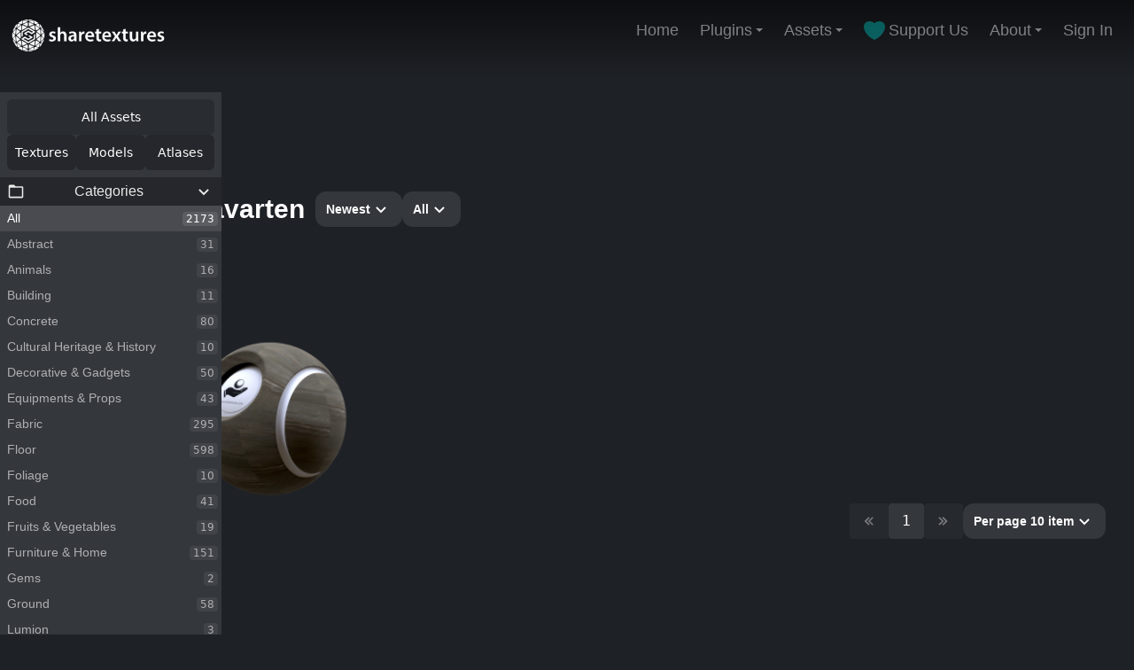

--- FILE ---
content_type: text/html; charset=utf-8
request_url: https://www.sharetextures.com/tag/travarten
body_size: 9009
content:
<!DOCTYPE html><html lang="en"><head><meta charSet="utf-8"/><meta name="viewport" content="width=device-width"/><meta name="author" content="Share Textures"/><link rel="icon" type="image/png" href="/favicon.png"/><link rel="apple-touch-icon" sizes="57x57" href="/apple-touch-icon.png"/><meta name="tex1:display-name" content="ShareTextures Free CC0 Textures &amp; Models"/><meta name="tex1:display-domain" content="Sharetextures.com"/><meta name="tex1:patreon" content="sharetextures"/><meta name="tex1:twitter" content="ShareTextures"/><meta name="tex1:instagram" content="ShareTextures"/><meta name="tex1:icon" content="https://www.sharetextures.com/favicon.png"/><meta name="tex1:logo" content="https://www.sharetextures.com/logo.png"/><meta name="theme-color" content="#1E2126"/><meta name="google-site-verification" content="pEx5wXzdnkT8WGmgR0jveIzWgGoMa5dDQH43DR26atY"/><meta name="p:domain_verify" content="ca6d3d206f37b699b7d6913f06cbe224"/><meta name="yandex-verification" content="8e95dabc546aaf58"/><meta property="fb:pages" content="334656700691999"/><meta property="og:site_name" content="ShareTextures.com"/><meta property="og:locale" content="en_US"/><meta name="robots" content="max-image-preview:large"/><link rel="alternate" type="application/rss+xml" href="https://www.sharetextures.com/feed"/><script type="application/ld+json">{"@context":"http://schema.org","@type":"Organization","legalName":"ShareTextures.com","slogan":"Free PBR and CC0 Textures & Models","foundingDate":"2018-10-01","url":"https://www.sharetextures.com","contactPoint":[{"@type":"ContactPoint","email":"info@sharetextures.com","contactType":"e-mail","url":"https://www.sharetextures.com/about"}],"logo":"https://www.sharetextures.com/logo.png","sameAs":["https://www.facebook.com/sharetexture","https://www.patreon.com/sharetextures","https://www.twitter.com/sharetextures","https://www.youtube.com/channel/UCAZr-dcqxnZo_7Iu991AnMw","https://www.reddit.com/user/ShareTexture"]}</script><script type="application/ld+json">{"@context":"http://schema.org","@type":"WebSite","url":"https://www.sharetextures.com","potentialAction":{"@type":"SearchAction","target":"https://www.sharetextures.com/assets?q={search_term_string}","query-input":"required name=search_term_string"}}</script><link rel="canonical" href="https://www.sharetextures.com/tag/travarten"/><title>travarten Textures &amp; 3D Models</title><meta name="description" content="Find the best free travarten textures and models. Download all PBR textures and free 3D models and use them even for commercial projects."/><meta property="og:url" content="https://www.sharetextures.com/tag/travarten"/><meta property="og:type" content="product"/><meta property="og:title" content="travarten Textures &amp; 3D Models"/><meta property="og:description" content="Free travarten textures and models. Download all PBR textures and free 3D models and use them even for commercial projects."/><script type="application/ld+json">{"@context":"https://schema.org","@type":"Collection","url":"https://www.sharetextures.com/tag/travarten","hasPart":[{"@type":"ImageObject","contentUrl":"https://images.sharetextures.com/undefined","license":"https://www.sharetextures.com/p/license","creator":{"@type":"Organization","name":"ShareTextures"}}],"description":"Free travarten. Download all PBR textures and 3D models and use them even for commercial projects.","publisher":{"@type":"Organization","name":"ShareTextures","logo":{"@type":"ImageObject","url":"https://www.sharetextures.com/logo.png"}}}</script><link rel="preload" as="image" href="/images/placeholder.webp"/><meta name="next-head-count" content="32"/><link rel="preload" href="/_next/static/css/1f500b6625838b5e.css" as="style"/><link rel="stylesheet" href="/_next/static/css/1f500b6625838b5e.css" data-n-g=""/><noscript data-n-css=""></noscript><script defer="" nomodule="" src="/_next/static/chunks/polyfills-c67a75d1b6f99dc8.js"></script><script src="/_next/static/chunks/webpack-5752944655d749a0.js" defer=""></script><script src="/_next/static/chunks/framework-5f4595e5518b5600.js" defer=""></script><script src="/_next/static/chunks/main-cf3e4390252878bd.js" defer=""></script><script src="/_next/static/chunks/pages/_app-e72f4fea94974c81.js" defer=""></script><script src="/_next/static/chunks/61-87c628f5fbca32a2.js" defer=""></script><script src="/_next/static/chunks/448-82ee5e9df649f72c.js" defer=""></script><script src="/_next/static/chunks/367-71a28e3abd6e2b56.js" defer=""></script><script src="/_next/static/chunks/993-5e282991856b54de.js" defer=""></script><script src="/_next/static/chunks/pages/tag/%5Bslug%5D-bd3d745413627625.js" defer=""></script><script src="/_next/static/rZEBcBVvwBXvfQOXMez_N/_buildManifest.js" defer=""></script><script src="/_next/static/rZEBcBVvwBXvfQOXMez_N/_ssgManifest.js" defer=""></script></head><body><div id="__next" data-reactroot=""><script async="" src="https://pagead2.googlesyndication.com/pagead/js/adsbygoogle.js?client=ca-pub-0800988114945063" crossorigin="anonymous"></script><script async="" src="https://www.googletagmanager.com/gtag/js?id=G-8BT1QHC5SD"></script><div class="flex flex-col justify-between w-full min-h-screen box-border"><div class="flex justify-center items-start w-full py-5 fixed z-50 transition-all duration-500 ease-in-out bg-defaults-gray-950" style="--header-gradient-start:rgba(0, 0, 0, 0.58);background:linear-gradient(180deg, var(--header-gradient-start) 0%, rgba(0, 0, 0, 0) 100%)"><div class="flex w-full px-3 justify-between items-start text-white"><div class="cursor-pointer select-none" href="/"><span style="box-sizing:border-box;display:inline-block;overflow:hidden;width:initial;height:initial;background:none;opacity:1;border:0;margin:0;padding:0;position:relative;max-width:100%"><span style="box-sizing:border-box;display:block;width:initial;height:initial;background:none;opacity:1;border:0;margin:0;padding:0;max-width:100%"><img style="display:block;max-width:100%;width:initial;height:initial;background:none;opacity:1;border:0;margin:0;padding:0" alt="" aria-hidden="true" src="data:image/svg+xml,%3csvg%20xmlns=%27http://www.w3.org/2000/svg%27%20version=%271.1%27%20width=%27178%27%20height=%2740%27/%3e"/></span><img alt="Logo of sharetextures" src="[data-uri]" decoding="async" data-nimg="intrinsic" style="position:absolute;top:0;left:0;bottom:0;right:0;box-sizing:border-box;padding:0;border:none;margin:auto;display:block;width:0;height:0;min-width:100%;max-width:100%;min-height:100%;max-height:100%"/><noscript><img alt="Logo of sharetextures" src="/logo.webp" decoding="async" data-nimg="intrinsic" style="position:absolute;top:0;left:0;bottom:0;right:0;box-sizing:border-box;padding:0;border:none;margin:auto;display:block;width:0;height:0;min-width:100%;max-width:100%;min-height:100%;max-height:100%" loading="lazy"/></noscript></span></div><div class="flex lg:hidden relative z-20"><div aria-hidden="true" class="absolute z-40 top-0 right-0 flex justify-center items-center select-none cursor-pointer w-16 h-16 rounded-2xl bg-defaults-white backdrop-blur bg-opacity-30"><svg width="32" height="32" fill="none" xmlns="http://www.w3.org/2000/svg" viewBox="0 0 64 64"><path fill-rule="evenodd" clip-rule="evenodd" d="M9.6 22.4a3.2 3.2 0 0 1 3.2-3.2h38.4a3.2 3.2 0 1 1 0 6.4H12.8a3.2 3.2 0 0 1-3.2-3.2ZM9.6 41.6a3.2 3.2 0 0 1 3.2-3.2h38.4a3.2 3.2 0 1 1 0 6.4H12.8a3.2 3.2 0 0 1-3.2-3.2Z" fill="#fff"></path></svg></div></div></div></div><div class="w-full h-full box-border flex flex-col justify-center items-center py-24"><div class="flex pr-8 w-full flex-col lg:flex-row gap-16"><div class="flex-col flex-nowrap bg-slate-900 z-20 fixed lg:h-[calc(100vh-100px)] item-center overflow-scroll max-w-full lg:max-w-[250px] transition-all duration-500" style="opacity:1;width:100%"><div class="flex items-stretch mb-2 w-full"><div aria-hidden="true" class="flex justify-center items-center overflow-auto select-none cursor-pointer h-full box-border px-4 py-4 rounded-xl bg-defaults-white backdrop-blur text-defaults-white transition transition-all duration-300 ease-in-out bg-opacity-30"><div class="transition-all duration-300 ease-in-out transform rotate-0"><svg width="32" height="32" fill="currentColor" xmlns="http://www.w3.org/2000/svg" viewBox="0 0 64 64"><path d="M37.333 16a5.334 5.334 0 1 1-10.667 0 5.334 5.334 0 0 1 10.667 0ZM37.333 32a5.334 5.334 0 1 1-10.667 0 5.334 5.334 0 0 1 10.667 0ZM37.333 48a5.334 5.334 0 1 1-10.667 0 5.334 5.334 0 0 1 10.667 0Z"></path></svg></div></div></div><div class="ReactCollapse--collapse" style="height:0px;overflow:hidden" aria-hidden="true"><div class="ReactCollapse--content"><div class="flex flex-col min-h-screen bg-defaults-gray-600 outline-none overflow-hidden"><div class="flex flex-col gap-2 p-2 item-center"><a href="/assets" class="relative h-10 flex items-center justify-center overflow-hidden rounded-md text-defaults-white text-sm font-medium group bg-defaults-gray-800"><span class="relative z-10">All Assets</span><span class="absolute inset-0"><span class="absolute left-0 top-0 w-full h-full bg-defaults-red-500 -translate-x-full transform transition-transform duration-500 group-hover:translate-x-0"></span></span></a><div class="flex gap-2"><a href="/textures" class="relative flex-1 h-10 flex items-center justify-center overflow-hidden rounded-md text-defaults-white text-sm font-medium group bg-defaults-gray-900"><span class="relative z-10">Textures</span><span class="absolute inset-0"><span class="absolute left-0 top-0 w-full h-full bg-defaults-main -translate-x-full transform transition-transform duration-500 group-hover:translate-x-0"></span></span></a><a href="/models" class="relative flex-1 h-10 flex items-center justify-center overflow-hidden rounded-md text-defaults-white text-sm font-medium group bg-defaults-gray-900"><span class="relative z-10">Models</span><span class="absolute inset-0"><span class="absolute left-0 top-0 w-full h-full bg-defaults-main -translate-x-full transform transition-transform duration-500 group-hover:translate-x-0"></span></span></a><a href="/atlases" class="relative flex-1 h-10 flex items-center justify-center overflow-hidden rounded-md text-defaults-white text-sm font-medium group bg-defaults-gray-900"><span class="relative z-10">Atlases</span><span class="absolute inset-0"><span class="absolute left-0 top-0 w-full h-full bg-defaults-main -translate-x-full transform transition-transform duration-500 group-hover:translate-x-0"></span></span></a></div></div><div class="flex flex-col w-full"><div aria-hidden="true" class="flex justify-between items-center gap-4 bg-defaults-gray-900 text-defaults-gray-200 select-none cursor-pointer px-2 py-1"><svg width="20" height="20" fill="currentColor" xmlns="http://www.w3.org/2000/svg" viewBox="0 0 64 64"><path d="M53.333 13.333H30.437l-4.552-4.552A2.659 2.659 0 0 0 24 8H10.667a5.339 5.339 0 0 0-5.334 5.333v37.334A5.339 5.339 0 0 0 10.667 56h42.666a5.339 5.339 0 0 0 5.334-5.333v-32a5.339 5.339 0 0 0-5.334-5.334ZM10.667 50.667v-32h42.666l.006 32H10.667Z"></path></svg><div class="font-lato font-medium text-defaults-gray-200 text-base"><span>Categories</span></div><div class="transition-all duration-300 ease-in-out transform -rotate-180"><svg width="24" height="24" fill="currentColor" xmlns="http://www.w3.org/2000/svg" viewBox="0 0 64 64"><path d="M43.448 24.781 32 36.23 20.552 24.781l-3.77 3.77L32 43.772l15.219-15.22-3.771-3.77Z"></path></svg></div></div><div class="flex flex-col text-defaults-white"></div></div></div></div></div></div><div style="height:40px"></div><div class="flex flex-col w-full h-full gap-10"><div class="flex justify-between items-center flex-wrap text-defaults-white font-lato gap-8"><div><h1 class="text-3xl font-bold capitalize">Travarten</h1></div><div class="flex flex-wrap items-center gap-4 w-full xl:w-auto"><div class="flex relative justify-center text-sm items-center transition-all duration-300 ease-in-out text-defaults-white font-lato select-none w-full lg:w-auto h-full items-start relative bg-defaults-gray-600 rounded-xl hover:rounded hover:bg-defaults-gray-700" style="min-width:7px"><div aria-hidden="true" class="flex w-full justify-between items-center gap-3 font-semibold py-2 px-3 cursor-pointer"><span>Please select</span><div class="transition-all duration-500 ease-in-out transform rotate-0"><svg width="24" height="24" fill="currentColor" xmlns="http://www.w3.org/2000/svg" viewBox="0 0 64 64"><path d="M43.448 24.781 32 36.23 20.552 24.781l-3.77 3.77L32 43.772l15.219-15.22-3.771-3.77Z"></path></svg></div></div></div><div class="flex relative justify-center text-sm items-center transition-all duration-300 ease-in-out text-defaults-white font-lato select-none w-full lg:w-auto h-full items-start relative bg-defaults-gray-600 rounded-xl hover:rounded hover:bg-defaults-gray-700" style="min-width:1.5px"><div aria-hidden="true" class="flex w-full justify-between items-center gap-3 font-semibold py-2 px-3 cursor-pointer"><span>Please select</span><div class="transition-all duration-500 ease-in-out transform rotate-0"><svg width="24" height="24" fill="currentColor" xmlns="http://www.w3.org/2000/svg" viewBox="0 0 64 64"><path d="M43.448 24.781 32 36.23 20.552 24.781l-3.77 3.77L32 43.772l15.219-15.22-3.771-3.77Z"></path></svg></div></div></div><div class="flex w-[728px] max-h-[120px] max-h-[90px] flex-wrap max-w-3xl hidden lg:block"></div></div></div><div class="flex flex-col gap-5 min-h-800 w-full"><div class="grid grid-cols-1 gap-5 md:grid-cols-2 xl:grid-cols-5 w-full box-border "><div class="flex flex-col relative gap-4 p-0 max-w-400 max-h-400 aspect-square hover:scale-105 group duration-500"><div class="flex relative items-center rounded-xl duration-500"><a href="/undefined/undefined/undefined"><div class="flex relative max-w-400 max-h-400 items-center justify-center place-content-center w-full has-tooltip"><div class="text-defaults-white cursor-pointer items-center transition duration-100 justify-center place-content-center font-bold text-xl drop-shadow-[0_1.2px_1.2px_rgba(0,0,0,0.9)] px-6 py-3 tooltip"><span class="flex text-sm font-normal text-center">a few seconds ago</span></div><span style="box-sizing:border-box;display:inline-block;overflow:hidden;width:initial;height:initial;background:none;opacity:1;border:0;margin:0;padding:0;position:relative;max-width:100%"><span style="box-sizing:border-box;display:block;width:initial;height:initial;background:none;opacity:1;border:0;margin:0;padding:0;max-width:100%"><img style="display:block;max-width:100%;width:initial;height:initial;background:none;opacity:1;border:0;margin:0;padding:0" alt="" aria-hidden="true" src="data:image/svg+xml,%3csvg%20xmlns=%27http://www.w3.org/2000/svg%27%20version=%271.1%27%20width=%27400%27%20height=%27400%27/%3e"/></span><img alt="" src="/images/placeholder.webp" decoding="async" data-nimg="intrinsic" class="relative z-10 max-w-400 max-h-400 rounded cursor-pointer block" style="position:absolute;top:0;left:0;bottom:0;right:0;box-sizing:border-box;padding:0;border:none;margin:auto;display:block;width:0;height:0;min-width:100%;max-width:100%;min-height:100%;max-height:100%"/></span></div></a><div class="absolute max-w-full flex flex-wrap top-1 right-1 z-20 "></div></div></div><div class="flex flex-col relative gap-4 p-0 max-w-400 max-h-400 aspect-square hover:scale-105 group duration-500"><div class="flex relative items-center rounded-xl duration-500"><a href="/undefined/undefined/undefined"><div class="flex relative max-w-400 max-h-400 items-center justify-center place-content-center w-full has-tooltip"><div class="text-defaults-white cursor-pointer items-center transition duration-100 justify-center place-content-center font-bold text-xl drop-shadow-[0_1.2px_1.2px_rgba(0,0,0,0.9)] px-6 py-3 tooltip"><span class="flex text-sm font-normal text-center">a few seconds ago</span></div><span style="box-sizing:border-box;display:inline-block;overflow:hidden;width:initial;height:initial;background:none;opacity:1;border:0;margin:0;padding:0;position:relative;max-width:100%"><span style="box-sizing:border-box;display:block;width:initial;height:initial;background:none;opacity:1;border:0;margin:0;padding:0;max-width:100%"><img style="display:block;max-width:100%;width:initial;height:initial;background:none;opacity:1;border:0;margin:0;padding:0" alt="" aria-hidden="true" src="data:image/svg+xml,%3csvg%20xmlns=%27http://www.w3.org/2000/svg%27%20version=%271.1%27%20width=%27400%27%20height=%27400%27/%3e"/></span><img alt="" src="/images/placeholder.webp" decoding="async" data-nimg="intrinsic" class="relative z-10 max-w-400 max-h-400 rounded cursor-pointer block" style="position:absolute;top:0;left:0;bottom:0;right:0;box-sizing:border-box;padding:0;border:none;margin:auto;display:block;width:0;height:0;min-width:100%;max-width:100%;min-height:100%;max-height:100%"/></span></div></a><div class="absolute max-w-full flex flex-wrap top-1 right-1 z-20 "></div></div></div><div class="flex flex-col relative gap-4 p-0 max-w-400 max-h-400 aspect-square hover:scale-105 group duration-500"><div class="flex relative items-center rounded-xl duration-500"><a href="/undefined/undefined/undefined"><div class="flex relative max-w-400 max-h-400 items-center justify-center place-content-center w-full has-tooltip"><div class="text-defaults-white cursor-pointer items-center transition duration-100 justify-center place-content-center font-bold text-xl drop-shadow-[0_1.2px_1.2px_rgba(0,0,0,0.9)] px-6 py-3 tooltip"><span class="flex text-sm font-normal text-center">a few seconds ago</span></div><span style="box-sizing:border-box;display:inline-block;overflow:hidden;width:initial;height:initial;background:none;opacity:1;border:0;margin:0;padding:0;position:relative;max-width:100%"><span style="box-sizing:border-box;display:block;width:initial;height:initial;background:none;opacity:1;border:0;margin:0;padding:0;max-width:100%"><img style="display:block;max-width:100%;width:initial;height:initial;background:none;opacity:1;border:0;margin:0;padding:0" alt="" aria-hidden="true" src="data:image/svg+xml,%3csvg%20xmlns=%27http://www.w3.org/2000/svg%27%20version=%271.1%27%20width=%27400%27%20height=%27400%27/%3e"/></span><img alt="" src="/images/placeholder.webp" decoding="async" data-nimg="intrinsic" class="relative z-10 max-w-400 max-h-400 rounded cursor-pointer block" style="position:absolute;top:0;left:0;bottom:0;right:0;box-sizing:border-box;padding:0;border:none;margin:auto;display:block;width:0;height:0;min-width:100%;max-width:100%;min-height:100%;max-height:100%"/></span></div></a><div class="absolute max-w-full flex flex-wrap top-1 right-1 z-20 "></div></div></div><div class="flex flex-col relative gap-4 p-0 max-w-400 max-h-400 aspect-square hover:scale-105 group duration-500"><div class="flex relative items-center rounded-xl duration-500"><a href="/undefined/undefined/undefined"><div class="flex relative max-w-400 max-h-400 items-center justify-center place-content-center w-full has-tooltip"><div class="text-defaults-white cursor-pointer items-center transition duration-100 justify-center place-content-center font-bold text-xl drop-shadow-[0_1.2px_1.2px_rgba(0,0,0,0.9)] px-6 py-3 tooltip"><span class="flex text-sm font-normal text-center">a few seconds ago</span></div><span style="box-sizing:border-box;display:inline-block;overflow:hidden;width:initial;height:initial;background:none;opacity:1;border:0;margin:0;padding:0;position:relative;max-width:100%"><span style="box-sizing:border-box;display:block;width:initial;height:initial;background:none;opacity:1;border:0;margin:0;padding:0;max-width:100%"><img style="display:block;max-width:100%;width:initial;height:initial;background:none;opacity:1;border:0;margin:0;padding:0" alt="" aria-hidden="true" src="data:image/svg+xml,%3csvg%20xmlns=%27http://www.w3.org/2000/svg%27%20version=%271.1%27%20width=%27400%27%20height=%27400%27/%3e"/></span><img alt="" src="/images/placeholder.webp" decoding="async" data-nimg="intrinsic" class="relative z-10 max-w-400 max-h-400 rounded cursor-pointer block" style="position:absolute;top:0;left:0;bottom:0;right:0;box-sizing:border-box;padding:0;border:none;margin:auto;display:block;width:0;height:0;min-width:100%;max-width:100%;min-height:100%;max-height:100%"/></span></div></a><div class="absolute max-w-full flex flex-wrap top-1 right-1 z-20 "></div></div></div><div class="flex flex-col relative gap-4 p-0 max-w-400 max-h-400 aspect-square hover:scale-105 group duration-500"><div class="flex relative items-center rounded-xl duration-500"><a href="/undefined/undefined/undefined"><div class="flex relative max-w-400 max-h-400 items-center justify-center place-content-center w-full has-tooltip"><div class="text-defaults-white cursor-pointer items-center transition duration-100 justify-center place-content-center font-bold text-xl drop-shadow-[0_1.2px_1.2px_rgba(0,0,0,0.9)] px-6 py-3 tooltip"><span class="flex text-sm font-normal text-center">a few seconds ago</span></div><span style="box-sizing:border-box;display:inline-block;overflow:hidden;width:initial;height:initial;background:none;opacity:1;border:0;margin:0;padding:0;position:relative;max-width:100%"><span style="box-sizing:border-box;display:block;width:initial;height:initial;background:none;opacity:1;border:0;margin:0;padding:0;max-width:100%"><img style="display:block;max-width:100%;width:initial;height:initial;background:none;opacity:1;border:0;margin:0;padding:0" alt="" aria-hidden="true" src="data:image/svg+xml,%3csvg%20xmlns=%27http://www.w3.org/2000/svg%27%20version=%271.1%27%20width=%27400%27%20height=%27400%27/%3e"/></span><img alt="" src="/images/placeholder.webp" decoding="async" data-nimg="intrinsic" class="relative z-10 max-w-400 max-h-400 rounded cursor-pointer block" style="position:absolute;top:0;left:0;bottom:0;right:0;box-sizing:border-box;padding:0;border:none;margin:auto;display:block;width:0;height:0;min-width:100%;max-width:100%;min-height:100%;max-height:100%"/></span></div></a><div class="absolute max-w-full flex flex-wrap top-1 right-1 z-20 "></div></div></div><div class="flex flex-col relative gap-4 p-0 max-w-400 max-h-400 aspect-square hover:scale-105 group duration-500"><div class="flex relative items-center rounded-xl duration-500"><a href="/undefined/undefined/undefined"><div class="flex relative max-w-400 max-h-400 items-center justify-center place-content-center w-full has-tooltip"><div class="text-defaults-white cursor-pointer items-center transition duration-100 justify-center place-content-center font-bold text-xl drop-shadow-[0_1.2px_1.2px_rgba(0,0,0,0.9)] px-6 py-3 tooltip"><span class="flex text-sm font-normal text-center">a few seconds ago</span></div><span style="box-sizing:border-box;display:inline-block;overflow:hidden;width:initial;height:initial;background:none;opacity:1;border:0;margin:0;padding:0;position:relative;max-width:100%"><span style="box-sizing:border-box;display:block;width:initial;height:initial;background:none;opacity:1;border:0;margin:0;padding:0;max-width:100%"><img style="display:block;max-width:100%;width:initial;height:initial;background:none;opacity:1;border:0;margin:0;padding:0" alt="" aria-hidden="true" src="data:image/svg+xml,%3csvg%20xmlns=%27http://www.w3.org/2000/svg%27%20version=%271.1%27%20width=%27400%27%20height=%27400%27/%3e"/></span><img alt="" src="/images/placeholder.webp" decoding="async" data-nimg="intrinsic" class="relative z-10 max-w-400 max-h-400 rounded cursor-pointer block" style="position:absolute;top:0;left:0;bottom:0;right:0;box-sizing:border-box;padding:0;border:none;margin:auto;display:block;width:0;height:0;min-width:100%;max-width:100%;min-height:100%;max-height:100%"/></span></div></a><div class="absolute max-w-full flex flex-wrap top-1 right-1 z-20 "></div></div></div><div class="flex flex-col relative gap-4 p-0 max-w-400 max-h-400 aspect-square hover:scale-105 group duration-500"><div class="flex relative items-center rounded-xl duration-500"><a href="/undefined/undefined/undefined"><div class="flex relative max-w-400 max-h-400 items-center justify-center place-content-center w-full has-tooltip"><div class="text-defaults-white cursor-pointer items-center transition duration-100 justify-center place-content-center font-bold text-xl drop-shadow-[0_1.2px_1.2px_rgba(0,0,0,0.9)] px-6 py-3 tooltip"><span class="flex text-sm font-normal text-center">a few seconds ago</span></div><span style="box-sizing:border-box;display:inline-block;overflow:hidden;width:initial;height:initial;background:none;opacity:1;border:0;margin:0;padding:0;position:relative;max-width:100%"><span style="box-sizing:border-box;display:block;width:initial;height:initial;background:none;opacity:1;border:0;margin:0;padding:0;max-width:100%"><img style="display:block;max-width:100%;width:initial;height:initial;background:none;opacity:1;border:0;margin:0;padding:0" alt="" aria-hidden="true" src="data:image/svg+xml,%3csvg%20xmlns=%27http://www.w3.org/2000/svg%27%20version=%271.1%27%20width=%27400%27%20height=%27400%27/%3e"/></span><img alt="" src="/images/placeholder.webp" decoding="async" data-nimg="intrinsic" class="relative z-10 max-w-400 max-h-400 rounded cursor-pointer block" style="position:absolute;top:0;left:0;bottom:0;right:0;box-sizing:border-box;padding:0;border:none;margin:auto;display:block;width:0;height:0;min-width:100%;max-width:100%;min-height:100%;max-height:100%"/></span></div></a><div class="absolute max-w-full flex flex-wrap top-1 right-1 z-20 "></div></div></div><div class="flex flex-col relative gap-4 p-0 max-w-400 max-h-400 aspect-square hover:scale-105 group duration-500"><div class="flex relative items-center rounded-xl duration-500"><a href="/undefined/undefined/undefined"><div class="flex relative max-w-400 max-h-400 items-center justify-center place-content-center w-full has-tooltip"><div class="text-defaults-white cursor-pointer items-center transition duration-100 justify-center place-content-center font-bold text-xl drop-shadow-[0_1.2px_1.2px_rgba(0,0,0,0.9)] px-6 py-3 tooltip"><span class="flex text-sm font-normal text-center">a few seconds ago</span></div><span style="box-sizing:border-box;display:inline-block;overflow:hidden;width:initial;height:initial;background:none;opacity:1;border:0;margin:0;padding:0;position:relative;max-width:100%"><span style="box-sizing:border-box;display:block;width:initial;height:initial;background:none;opacity:1;border:0;margin:0;padding:0;max-width:100%"><img style="display:block;max-width:100%;width:initial;height:initial;background:none;opacity:1;border:0;margin:0;padding:0" alt="" aria-hidden="true" src="data:image/svg+xml,%3csvg%20xmlns=%27http://www.w3.org/2000/svg%27%20version=%271.1%27%20width=%27400%27%20height=%27400%27/%3e"/></span><img alt="" src="/images/placeholder.webp" decoding="async" data-nimg="intrinsic" class="relative z-10 max-w-400 max-h-400 rounded cursor-pointer block" style="position:absolute;top:0;left:0;bottom:0;right:0;box-sizing:border-box;padding:0;border:none;margin:auto;display:block;width:0;height:0;min-width:100%;max-width:100%;min-height:100%;max-height:100%"/></span></div></a><div class="absolute max-w-full flex flex-wrap top-1 right-1 z-20 "></div></div></div><div class="flex flex-col relative gap-4 p-0 max-w-400 max-h-400 aspect-square hover:scale-105 group duration-500"><div class="flex relative items-center rounded-xl duration-500"><a href="/undefined/undefined/undefined"><div class="flex relative max-w-400 max-h-400 items-center justify-center place-content-center w-full has-tooltip"><div class="text-defaults-white cursor-pointer items-center transition duration-100 justify-center place-content-center font-bold text-xl drop-shadow-[0_1.2px_1.2px_rgba(0,0,0,0.9)] px-6 py-3 tooltip"><span class="flex text-sm font-normal text-center">a few seconds ago</span></div><span style="box-sizing:border-box;display:inline-block;overflow:hidden;width:initial;height:initial;background:none;opacity:1;border:0;margin:0;padding:0;position:relative;max-width:100%"><span style="box-sizing:border-box;display:block;width:initial;height:initial;background:none;opacity:1;border:0;margin:0;padding:0;max-width:100%"><img style="display:block;max-width:100%;width:initial;height:initial;background:none;opacity:1;border:0;margin:0;padding:0" alt="" aria-hidden="true" src="data:image/svg+xml,%3csvg%20xmlns=%27http://www.w3.org/2000/svg%27%20version=%271.1%27%20width=%27400%27%20height=%27400%27/%3e"/></span><img alt="" src="/images/placeholder.webp" decoding="async" data-nimg="intrinsic" class="relative z-10 max-w-400 max-h-400 rounded cursor-pointer block" style="position:absolute;top:0;left:0;bottom:0;right:0;box-sizing:border-box;padding:0;border:none;margin:auto;display:block;width:0;height:0;min-width:100%;max-width:100%;min-height:100%;max-height:100%"/></span></div></a><div class="absolute max-w-full flex flex-wrap top-1 right-1 z-20 "></div></div></div><div class="flex flex-col relative gap-4 p-0 max-w-400 max-h-400 aspect-square hover:scale-105 group duration-500"><div class="flex relative items-center rounded-xl duration-500"><a href="/undefined/undefined/undefined"><div class="flex relative max-w-400 max-h-400 items-center justify-center place-content-center w-full has-tooltip"><div class="text-defaults-white cursor-pointer items-center transition duration-100 justify-center place-content-center font-bold text-xl drop-shadow-[0_1.2px_1.2px_rgba(0,0,0,0.9)] px-6 py-3 tooltip"><span class="flex text-sm font-normal text-center">a few seconds ago</span></div><span style="box-sizing:border-box;display:inline-block;overflow:hidden;width:initial;height:initial;background:none;opacity:1;border:0;margin:0;padding:0;position:relative;max-width:100%"><span style="box-sizing:border-box;display:block;width:initial;height:initial;background:none;opacity:1;border:0;margin:0;padding:0;max-width:100%"><img style="display:block;max-width:100%;width:initial;height:initial;background:none;opacity:1;border:0;margin:0;padding:0" alt="" aria-hidden="true" src="data:image/svg+xml,%3csvg%20xmlns=%27http://www.w3.org/2000/svg%27%20version=%271.1%27%20width=%27400%27%20height=%27400%27/%3e"/></span><img alt="" src="/images/placeholder.webp" decoding="async" data-nimg="intrinsic" class="relative z-10 max-w-400 max-h-400 rounded cursor-pointer block" style="position:absolute;top:0;left:0;bottom:0;right:0;box-sizing:border-box;padding:0;border:none;margin:auto;display:block;width:0;height:0;min-width:100%;max-width:100%;min-height:100%;max-height:100%"/></span></div></a><div class="absolute max-w-full flex flex-wrap top-1 right-1 z-20 "></div></div></div><div class="flex flex-col relative gap-4 p-0 max-w-400 max-h-400 aspect-square hover:scale-105 group duration-500"><div class="flex relative items-center rounded-xl duration-500"><a href="/undefined/undefined/undefined"><div class="flex relative max-w-400 max-h-400 items-center justify-center place-content-center w-full has-tooltip"><div class="text-defaults-white cursor-pointer items-center transition duration-100 justify-center place-content-center font-bold text-xl drop-shadow-[0_1.2px_1.2px_rgba(0,0,0,0.9)] px-6 py-3 tooltip"><span class="flex text-sm font-normal text-center">a few seconds ago</span></div><span style="box-sizing:border-box;display:inline-block;overflow:hidden;width:initial;height:initial;background:none;opacity:1;border:0;margin:0;padding:0;position:relative;max-width:100%"><span style="box-sizing:border-box;display:block;width:initial;height:initial;background:none;opacity:1;border:0;margin:0;padding:0;max-width:100%"><img style="display:block;max-width:100%;width:initial;height:initial;background:none;opacity:1;border:0;margin:0;padding:0" alt="" aria-hidden="true" src="data:image/svg+xml,%3csvg%20xmlns=%27http://www.w3.org/2000/svg%27%20version=%271.1%27%20width=%27400%27%20height=%27400%27/%3e"/></span><img alt="" src="/images/placeholder.webp" decoding="async" data-nimg="intrinsic" class="relative z-10 max-w-400 max-h-400 rounded cursor-pointer block" style="position:absolute;top:0;left:0;bottom:0;right:0;box-sizing:border-box;padding:0;border:none;margin:auto;display:block;width:0;height:0;min-width:100%;max-width:100%;min-height:100%;max-height:100%"/></span></div></a><div class="absolute max-w-full flex flex-wrap top-1 right-1 z-20 "></div></div></div><div class="flex flex-col relative gap-4 p-0 max-w-400 max-h-400 aspect-square hover:scale-105 group duration-500"><div class="flex relative items-center rounded-xl duration-500"><a href="/undefined/undefined/undefined"><div class="flex relative max-w-400 max-h-400 items-center justify-center place-content-center w-full has-tooltip"><div class="text-defaults-white cursor-pointer items-center transition duration-100 justify-center place-content-center font-bold text-xl drop-shadow-[0_1.2px_1.2px_rgba(0,0,0,0.9)] px-6 py-3 tooltip"><span class="flex text-sm font-normal text-center">a few seconds ago</span></div><span style="box-sizing:border-box;display:inline-block;overflow:hidden;width:initial;height:initial;background:none;opacity:1;border:0;margin:0;padding:0;position:relative;max-width:100%"><span style="box-sizing:border-box;display:block;width:initial;height:initial;background:none;opacity:1;border:0;margin:0;padding:0;max-width:100%"><img style="display:block;max-width:100%;width:initial;height:initial;background:none;opacity:1;border:0;margin:0;padding:0" alt="" aria-hidden="true" src="data:image/svg+xml,%3csvg%20xmlns=%27http://www.w3.org/2000/svg%27%20version=%271.1%27%20width=%27400%27%20height=%27400%27/%3e"/></span><img alt="" src="/images/placeholder.webp" decoding="async" data-nimg="intrinsic" class="relative z-10 max-w-400 max-h-400 rounded cursor-pointer block" style="position:absolute;top:0;left:0;bottom:0;right:0;box-sizing:border-box;padding:0;border:none;margin:auto;display:block;width:0;height:0;min-width:100%;max-width:100%;min-height:100%;max-height:100%"/></span></div></a><div class="absolute max-w-full flex flex-wrap top-1 right-1 z-20 "></div></div></div><div class="flex flex-col relative gap-4 p-0 max-w-400 max-h-400 aspect-square hover:scale-105 group duration-500"><div class="flex relative items-center rounded-xl duration-500"><a href="/undefined/undefined/undefined"><div class="flex relative max-w-400 max-h-400 items-center justify-center place-content-center w-full has-tooltip"><div class="text-defaults-white cursor-pointer items-center transition duration-100 justify-center place-content-center font-bold text-xl drop-shadow-[0_1.2px_1.2px_rgba(0,0,0,0.9)] px-6 py-3 tooltip"><span class="flex text-sm font-normal text-center">a few seconds ago</span></div><span style="box-sizing:border-box;display:inline-block;overflow:hidden;width:initial;height:initial;background:none;opacity:1;border:0;margin:0;padding:0;position:relative;max-width:100%"><span style="box-sizing:border-box;display:block;width:initial;height:initial;background:none;opacity:1;border:0;margin:0;padding:0;max-width:100%"><img style="display:block;max-width:100%;width:initial;height:initial;background:none;opacity:1;border:0;margin:0;padding:0" alt="" aria-hidden="true" src="data:image/svg+xml,%3csvg%20xmlns=%27http://www.w3.org/2000/svg%27%20version=%271.1%27%20width=%27400%27%20height=%27400%27/%3e"/></span><img alt="" src="/images/placeholder.webp" decoding="async" data-nimg="intrinsic" class="relative z-10 max-w-400 max-h-400 rounded cursor-pointer block" style="position:absolute;top:0;left:0;bottom:0;right:0;box-sizing:border-box;padding:0;border:none;margin:auto;display:block;width:0;height:0;min-width:100%;max-width:100%;min-height:100%;max-height:100%"/></span></div></a><div class="absolute max-w-full flex flex-wrap top-1 right-1 z-20 "></div></div></div><div class="flex flex-col relative gap-4 p-0 max-w-400 max-h-400 aspect-square hover:scale-105 group duration-500"><div class="flex relative items-center rounded-xl duration-500"><a href="/undefined/undefined/undefined"><div class="flex relative max-w-400 max-h-400 items-center justify-center place-content-center w-full has-tooltip"><div class="text-defaults-white cursor-pointer items-center transition duration-100 justify-center place-content-center font-bold text-xl drop-shadow-[0_1.2px_1.2px_rgba(0,0,0,0.9)] px-6 py-3 tooltip"><span class="flex text-sm font-normal text-center">a few seconds ago</span></div><span style="box-sizing:border-box;display:inline-block;overflow:hidden;width:initial;height:initial;background:none;opacity:1;border:0;margin:0;padding:0;position:relative;max-width:100%"><span style="box-sizing:border-box;display:block;width:initial;height:initial;background:none;opacity:1;border:0;margin:0;padding:0;max-width:100%"><img style="display:block;max-width:100%;width:initial;height:initial;background:none;opacity:1;border:0;margin:0;padding:0" alt="" aria-hidden="true" src="data:image/svg+xml,%3csvg%20xmlns=%27http://www.w3.org/2000/svg%27%20version=%271.1%27%20width=%27400%27%20height=%27400%27/%3e"/></span><img alt="" src="/images/placeholder.webp" decoding="async" data-nimg="intrinsic" class="relative z-10 max-w-400 max-h-400 rounded cursor-pointer block" style="position:absolute;top:0;left:0;bottom:0;right:0;box-sizing:border-box;padding:0;border:none;margin:auto;display:block;width:0;height:0;min-width:100%;max-width:100%;min-height:100%;max-height:100%"/></span></div></a><div class="absolute max-w-full flex flex-wrap top-1 right-1 z-20 "></div></div></div><div class="flex flex-col relative gap-4 p-0 max-w-400 max-h-400 aspect-square hover:scale-105 group duration-500"><div class="flex relative items-center rounded-xl duration-500"><a href="/undefined/undefined/undefined"><div class="flex relative max-w-400 max-h-400 items-center justify-center place-content-center w-full has-tooltip"><div class="text-defaults-white cursor-pointer items-center transition duration-100 justify-center place-content-center font-bold text-xl drop-shadow-[0_1.2px_1.2px_rgba(0,0,0,0.9)] px-6 py-3 tooltip"><span class="flex text-sm font-normal text-center">a few seconds ago</span></div><span style="box-sizing:border-box;display:inline-block;overflow:hidden;width:initial;height:initial;background:none;opacity:1;border:0;margin:0;padding:0;position:relative;max-width:100%"><span style="box-sizing:border-box;display:block;width:initial;height:initial;background:none;opacity:1;border:0;margin:0;padding:0;max-width:100%"><img style="display:block;max-width:100%;width:initial;height:initial;background:none;opacity:1;border:0;margin:0;padding:0" alt="" aria-hidden="true" src="data:image/svg+xml,%3csvg%20xmlns=%27http://www.w3.org/2000/svg%27%20version=%271.1%27%20width=%27400%27%20height=%27400%27/%3e"/></span><img alt="" src="/images/placeholder.webp" decoding="async" data-nimg="intrinsic" class="relative z-10 max-w-400 max-h-400 rounded cursor-pointer block" style="position:absolute;top:0;left:0;bottom:0;right:0;box-sizing:border-box;padding:0;border:none;margin:auto;display:block;width:0;height:0;min-width:100%;max-width:100%;min-height:100%;max-height:100%"/></span></div></a><div class="absolute max-w-full flex flex-wrap top-1 right-1 z-20 "></div></div></div></div><div class="w-full justify-end flex gap-4 flex-wrap"><div class="flex gap-1.5"><button type="button" class="bg-defaults-gray-600 min-w-[40px] px-3 py-2 rounded text-defaults-white cursor-pointer select-none hover:opacity-100 opacity-40 cursor-not-allowed"><svg width="20" height="20" fill="none" xmlns="http://www.w3.org/2000/svg" viewBox="0 0 64 64"><path d="m33.885 20.552-3.77-3.77L14.896 32l15.219 15.219 3.77-3.771L22.437 32l11.448-11.448Z" fill="currentColor"></path><path d="M43.448 16.781 28.229 32l15.219 15.219 3.77-3.771L35.772 32l11.448-11.448-3.771-3.77Z" fill="currentColor"></path></svg></button><button type="button" class="bg-defaults-gray-600 min-w-[40px] px-3 py-2 rounded text-defaults-white cursor-pointer select-none hover:opacity-100 opacity-100">1</button><button type="button" class="bg-defaults-gray-600 min-w-[40px] px-3 py-2 rounded text-defaults-white cursor-pointer select-none hover:opacity-100 opacity-40 cursor-not-allowed"><svg width="20" height="20" fill="none" xmlns="http://www.w3.org/2000/svg" viewBox="0 0 64 64"><path d="M27.456 20.56 38.99 32 27.456 43.44l3.755 3.787L46.563 32 31.21 16.773l-3.755 3.787Z" fill="currentColor"></path><path d="m17.877 16.773-3.754 3.787L25.656 32 14.123 43.44l3.754 3.787L33.23 32 17.877 16.773Z" fill="currentColor"></path></svg></button></div><div><div class="flex relative justify-center text-sm items-center transition-all duration-300 ease-in-out text-defaults-white font-lato select-none w-full lg:w-auto h-full items-start relative bg-defaults-gray-600 rounded-xl hover:rounded hover:bg-defaults-gray-700" style="min-width:8.5px"><div aria-hidden="true" class="flex w-full justify-between items-center gap-3 font-semibold py-2 px-3 cursor-pointer"><span>Per page</span><div class="transition-all duration-500 ease-in-out transform rotate-0"><svg width="24" height="24" fill="currentColor" xmlns="http://www.w3.org/2000/svg" viewBox="0 0 64 64"><path d="M43.448 24.781 32 36.23 20.552 24.781l-3.77 3.77L32 43.772l15.219-15.22-3.771-3.77Z"></path></svg></div></div></div></div></div></div></div></div></div><div class="flex flex-col"><div class="w-full flex px-10 py-7 gap-3 flex-col justify-center items-center text-defaults-white bg-dark-bg-main"><div class="flex flex-wrap w-full px-4 py-2 gap-4 justify-center items-center font-lato text-lg font-medium"><a class="flex gap-4 justify-center items-center select-none" href="/"><span class="transition transition-all duration-400 ease-in-out cursor-pointer text-defaults-gray-400 hover:text-defaults-gray-200"><span>Home</span></span><div class="w-1.5 h-1.5 rounded-full bg-defaults-gray-400"></div></a><a class="flex gap-4 justify-center items-center select-none" href="/assets"><span class="transition transition-all duration-400 ease-in-out cursor-pointer text-defaults-gray-400 hover:text-defaults-gray-200"><span>Assets</span></span><div class="w-1.5 h-1.5 rounded-full bg-defaults-gray-400"></div></a><a class="flex gap-4 justify-center items-center select-none" href="/textures"><span class="transition transition-all duration-400 ease-in-out cursor-pointer text-defaults-gray-400 hover:text-defaults-gray-200"><span>Textures</span></span><div class="w-1.5 h-1.5 rounded-full bg-defaults-gray-400"></div></a><a class="flex gap-4 justify-center items-center select-none" href="/models"><span class="transition transition-all duration-400 ease-in-out cursor-pointer text-defaults-gray-400 hover:text-defaults-gray-200"><span>3D Models</span></span><div class="w-1.5 h-1.5 rounded-full bg-defaults-gray-400"></div></a><a class="flex gap-4 justify-center items-center select-none" href="/blog"><span class="transition transition-all duration-400 ease-in-out cursor-pointer text-defaults-gray-400 hover:text-defaults-gray-200"><span>Blog</span></span><div class="w-1.5 h-1.5 rounded-full bg-defaults-gray-400"></div></a><a class="flex gap-4 justify-center items-center select-none" href="/tags"><span class="transition transition-all duration-400 ease-in-out cursor-pointer text-defaults-gray-400 hover:text-defaults-gray-200"><span>Tags</span></span><div class="w-1.5 h-1.5 rounded-full bg-defaults-gray-400"></div></a><a class="flex gap-4 justify-center items-center select-none" href="/p/license"><span class="transition transition-all duration-400 ease-in-out cursor-pointer text-defaults-gray-400 hover:text-defaults-gray-200"><span>License</span></span><div class="w-1.5 h-1.5 rounded-full bg-defaults-gray-400"></div></a><a class="flex gap-4 justify-center items-center select-none" href="/p/terms"><span class="transition transition-all duration-400 ease-in-out cursor-pointer text-defaults-gray-400 hover:text-defaults-gray-200"><span>Terms of Service</span></span></a></div></div></div></div></div><script id="__NEXT_DATA__" type="application/json">{"props":{"pageProps":{"dehydratedState":{"mutations":[],"queries":[{"state":{"data":{"success":true,"data":{"typeBySlug":{"products":{"_id":"656a5175ed83091851c4e665","name":"Products","slug":"products","image":{"_id":"656a5175ed83091851c4e663","originalObjectKey":"u/9732847a-31a1-4dc0-92ee-196e641a42c4.webp","thumbObjectKey":"u/5564bc47-a1b6-4af8-a2b9-0c8aefb6dfcc.webp","alt":"our stores","createdAt":"2023-12-01T21:34:45.077Z","updatedAt":"2023-12-01T21:34:45.077Z"},"itemCount":27},"models":{"_id":"63340296f4e541e9526965f9","name":"Models","slug":"models","image":{"_id":"64f80a79ebdaecf5ae9b951d","originalObjectKey":"u/b2f25ff9-599f-40a3-9e5d-14569b130741.webp","thumbObjectKey":"u/d3e26b7b-ec37-4e53-a1f9-9cb7f7ec2a03.webp","alt":"free 3d models by sharetextures","createdAt":"2023-09-06T05:13:29.843Z","updatedAt":"2023-09-06T05:13:29.843Z"},"itemCount":351},"textures":{"_id":"63334c7b180bb34fa67996e4","name":"Textures","slug":"textures","image":{"_id":"633f50dda12a7bc287ab231c","originalObjectKey":"u/431fc3cb-7b07-4b71-8935-da715a4e3309.webp","thumbObjectKey":"u/26b97229-0269-41a8-a923-769e2854ffd1.webp","alt":"free textures","createdAt":"2022-10-06T22:04:13.166Z","updatedAt":"2022-10-06T22:04:13.166Z"},"itemCount":1732},"atlases":{"_id":"63342c17f4e541e952696825","name":"Atlases","slug":"atlases","image":{"_id":"68d514275398911537a8e01e","originalObjectKey":"u/2c06e91f-431c-4a70-8753-1736748728d7.webp","thumbObjectKey":null,"alt":"free atlas archives","createdAt":"2025-09-25T10:06:31.274Z","updatedAt":"2025-09-25T10:06:31.274Z"},"itemCount":63}},"typeByPath":{"/products":{"_id":"656a5175ed83091851c4e665","name":"Products","slug":"products","image":{"_id":"656a5175ed83091851c4e663","originalObjectKey":"u/9732847a-31a1-4dc0-92ee-196e641a42c4.webp","thumbObjectKey":"u/5564bc47-a1b6-4af8-a2b9-0c8aefb6dfcc.webp","alt":"our stores","createdAt":"2023-12-01T21:34:45.077Z","updatedAt":"2023-12-01T21:34:45.077Z"},"itemCount":27},"/models":{"_id":"63340296f4e541e9526965f9","name":"Models","slug":"models","image":{"_id":"64f80a79ebdaecf5ae9b951d","originalObjectKey":"u/b2f25ff9-599f-40a3-9e5d-14569b130741.webp","thumbObjectKey":"u/d3e26b7b-ec37-4e53-a1f9-9cb7f7ec2a03.webp","alt":"free 3d models by sharetextures","createdAt":"2023-09-06T05:13:29.843Z","updatedAt":"2023-09-06T05:13:29.843Z"},"itemCount":351},"/textures":{"_id":"63334c7b180bb34fa67996e4","name":"Textures","slug":"textures","image":{"_id":"633f50dda12a7bc287ab231c","originalObjectKey":"u/431fc3cb-7b07-4b71-8935-da715a4e3309.webp","thumbObjectKey":"u/26b97229-0269-41a8-a923-769e2854ffd1.webp","alt":"free textures","createdAt":"2022-10-06T22:04:13.166Z","updatedAt":"2022-10-06T22:04:13.166Z"},"itemCount":1732},"/atlases":{"_id":"63342c17f4e541e952696825","name":"Atlases","slug":"atlases","image":{"_id":"68d514275398911537a8e01e","originalObjectKey":"u/2c06e91f-431c-4a70-8753-1736748728d7.webp","thumbObjectKey":null,"alt":"free atlas archives","createdAt":"2025-09-25T10:06:31.274Z","updatedAt":"2025-09-25T10:06:31.274Z"},"itemCount":63}},"totalItemCount":2173},"error":[]},"dataUpdateCount":1,"dataUpdatedAt":1762939072810,"error":null,"errorUpdateCount":0,"errorUpdatedAt":0,"fetchFailureCount":0,"fetchMeta":null,"isFetching":false,"isInvalidated":false,"isPaused":false,"status":"success"},"queryKey":["get-item-types-for-frontend","travarten"],"queryHash":"[\"get-item-types-for-frontend\",\"travarten\"]"},{"state":{"data":{"success":true,"data":[{"_id":"63334dd5ea8c087ca8853702","itemType":{"_id":"63334c7b180bb34fa67996e4","name":"Textures","slug":"textures","image":{"_id":"633f50dda12a7bc287ab231c","originalObjectKey":"u/431fc3cb-7b07-4b71-8935-da715a4e3309.webp","thumbObjectKey":"u/26b97229-0269-41a8-a923-769e2854ffd1.webp","alt":"free textures","createdAt":"2022-10-06T22:04:13.166Z","updatedAt":"2022-10-06T22:04:13.166Z"},"initialText1TypeString":"textures","showInHome":true,"createdAt":"2022-09-27T19:18:19.810Z","updatedAt":"2022-10-06T22:04:13.192Z"},"slug":"animals","name":"Animals","image":{"_id":"6336de533e789698d2e93d01","originalObjectKey":"u/52bc008f-0b50-42a5-9be8-4b3bcd65d0c4.webp","thumbObjectKey":"u/5579d398-1f00-45d5-930f-7d4955ffe30f.webp","alt":"animal fur","createdAt":"2022-09-30T12:17:23.231Z","updatedAt":"2022-09-30T12:17:23.231Z"},"url":"/textures/animals","itemCount":16},{"_id":"63342d64f4e541e952696880","itemType":{"_id":"63340296f4e541e9526965f9","name":"Models","slug":"models","image":{"_id":"64f80a79ebdaecf5ae9b951d","originalObjectKey":"u/b2f25ff9-599f-40a3-9e5d-14569b130741.webp","thumbObjectKey":"u/d3e26b7b-ec37-4e53-a1f9-9cb7f7ec2a03.webp","alt":"free 3d models by sharetextures","createdAt":"2023-09-06T05:13:29.843Z","updatedAt":"2023-09-06T05:13:29.843Z"},"initialText1TypeString":"models","showInHome":true,"createdAt":"2022-09-28T08:15:18.232Z","updatedAt":"2023-09-06T05:13:29.850Z"},"slug":"building","name":"Building","image":{"_id":"63342d64f4e541e95269687e","originalObjectKey":"u/28090c60-459e-4cd9-b1de-088ad81b8384.webp","thumbObjectKey":"u/a978efd1-3725-4992-8597-8738151faa1e.webp","alt":"building models","createdAt":"2022-09-28T11:17:56.300Z","updatedAt":"2022-09-28T11:17:56.300Z"},"url":"/models/building","itemCount":11},{"_id":"6335f0fcc394827cbb8ff483","itemType":{"_id":"63340296f4e541e9526965f9","name":"Models","slug":"models","image":{"_id":"64f80a79ebdaecf5ae9b951d","originalObjectKey":"u/b2f25ff9-599f-40a3-9e5d-14569b130741.webp","thumbObjectKey":"u/d3e26b7b-ec37-4e53-a1f9-9cb7f7ec2a03.webp","alt":"free 3d models by sharetextures","createdAt":"2023-09-06T05:13:29.843Z","updatedAt":"2023-09-06T05:13:29.843Z"},"initialText1TypeString":"models","showInHome":true,"createdAt":"2022-09-28T08:15:18.232Z","updatedAt":"2023-09-06T05:13:29.850Z"},"slug":"culturalheritage","name":"Cultural Heritage \u0026 History","image":{"_id":"633b29ba0b17a6e49206717d","originalObjectKey":"u/21047114-c2e3-41dc-9461-42d6d0141059.webp","thumbObjectKey":null,"alt":"","createdAt":"2022-10-03T18:28:10.071Z","updatedAt":"2022-10-03T18:28:10.071Z"},"url":"/models/culturalheritage","itemCount":10},{"_id":"6333579b7b2179d5ec516ac0","itemType":{"_id":"63334c7b180bb34fa67996e4","name":"Textures","slug":"textures","image":{"_id":"633f50dda12a7bc287ab231c","originalObjectKey":"u/431fc3cb-7b07-4b71-8935-da715a4e3309.webp","thumbObjectKey":"u/26b97229-0269-41a8-a923-769e2854ffd1.webp","alt":"free textures","createdAt":"2022-10-06T22:04:13.166Z","updatedAt":"2022-10-06T22:04:13.166Z"},"initialText1TypeString":"textures","showInHome":true,"createdAt":"2022-09-27T19:18:19.810Z","updatedAt":"2022-10-06T22:04:13.192Z"},"slug":"concrete","name":"Concrete","image":{"_id":"633d19636d221410918b8d69","originalObjectKey":"u/6747323c-010a-42b0-b54f-01ecb2b6a2c9.webp","thumbObjectKey":null,"alt":"concrete texture","createdAt":"2022-10-05T05:42:59.090Z","updatedAt":"2022-10-05T05:42:59.090Z"},"url":"/textures/concrete","itemCount":80},{"_id":"63342dc816b5fda8ac776ddf","itemType":{"_id":"63340296f4e541e9526965f9","name":"Models","slug":"models","image":{"_id":"64f80a79ebdaecf5ae9b951d","originalObjectKey":"u/b2f25ff9-599f-40a3-9e5d-14569b130741.webp","thumbObjectKey":"u/d3e26b7b-ec37-4e53-a1f9-9cb7f7ec2a03.webp","alt":"free 3d models by sharetextures","createdAt":"2023-09-06T05:13:29.843Z","updatedAt":"2023-09-06T05:13:29.843Z"},"initialText1TypeString":"models","showInHome":true,"createdAt":"2022-09-28T08:15:18.232Z","updatedAt":"2023-09-06T05:13:29.850Z"},"slug":"food","name":"Food","image":{"_id":"633d197620228a50c64f7ac7","originalObjectKey":"u/2a6ea606-98f9-43cd-af4e-2135da1ec408.webp","thumbObjectKey":null,"alt":"Fruits, vegetables and food models","createdAt":"2022-10-05T05:43:18.178Z","updatedAt":"2022-10-05T05:43:18.178Z"},"url":"/models/food","itemCount":41},{"_id":"66b30b4ae08202b220069679","itemType":{"_id":"63342c17f4e541e952696825","name":"Atlases","slug":"atlases","image":{"_id":"68d514275398911537a8e01e","originalObjectKey":"u/2c06e91f-431c-4a70-8753-1736748728d7.webp","thumbObjectKey":null,"alt":"free atlas archives","createdAt":"2025-09-25T10:06:31.274Z","updatedAt":"2025-09-25T10:06:31.274Z"},"initialText1TypeString":"atlases","showInHome":false,"createdAt":"2022-09-28T11:12:23.298Z","updatedAt":"2025-09-25T10:06:31.276Z"},"slug":"fruits-vegetables","name":"Fruits \u0026 Vegetables","image":{"_id":"66b30b4ae08202b220069677","originalObjectKey":"u/original/6458fb28-98f2-45ff-9ea0-2d798231c91e.png","thumbObjectKey":"u/6458fb28-98f2-45ff-9ea0-2d798231c91e-min.webp","alt":"atlas image of the mandarin","createdAt":"2024-08-07T05:51:06.610Z","updatedAt":"2024-08-07T05:51:06.610Z"},"url":"/atlases/fruits-vegetables","itemCount":19},{"_id":"63339aa416b5fda8ac770a5d","itemType":{"_id":"63334c7b180bb34fa67996e4","name":"Textures","slug":"textures","image":{"_id":"633f50dda12a7bc287ab231c","originalObjectKey":"u/431fc3cb-7b07-4b71-8935-da715a4e3309.webp","thumbObjectKey":"u/26b97229-0269-41a8-a923-769e2854ffd1.webp","alt":"free textures","createdAt":"2022-10-06T22:04:13.166Z","updatedAt":"2022-10-06T22:04:13.166Z"},"initialText1TypeString":"textures","showInHome":true,"createdAt":"2022-09-27T19:18:19.810Z","updatedAt":"2022-10-06T22:04:13.192Z"},"slug":"metal","name":"Metal","image":{"_id":"633d196b20228a50c64f7ab2","originalObjectKey":"u/8d8f6c12-c515-4620-8a58-bb812560c126.webp","thumbObjectKey":null,"alt":"metal textures","createdAt":"2022-10-05T05:43:07.020Z","updatedAt":"2022-10-05T05:43:07.020Z"},"url":"/textures/metal","itemCount":55},{"_id":"63343108f4e541e9526968ad","itemType":{"_id":"63340296f4e541e9526965f9","name":"Models","slug":"models","image":{"_id":"64f80a79ebdaecf5ae9b951d","originalObjectKey":"u/b2f25ff9-599f-40a3-9e5d-14569b130741.webp","thumbObjectKey":"u/d3e26b7b-ec37-4e53-a1f9-9cb7f7ec2a03.webp","alt":"free 3d models by sharetextures","createdAt":"2023-09-06T05:13:29.843Z","updatedAt":"2023-09-06T05:13:29.843Z"},"initialText1TypeString":"models","showInHome":true,"createdAt":"2022-09-28T08:15:18.232Z","updatedAt":"2023-09-06T05:13:29.850Z"},"slug":"nature","name":"Nature","image":{"_id":"63343108f4e541e9526968ab","originalObjectKey":"u/330761ed-c07c-4b64-88a2-1e0ca13d226c.webp","thumbObjectKey":"u/f2a8b23c-a56e-4166-944c-b5cd2ad8f07e.webp","alt":"nature models","createdAt":"2022-09-28T11:33:28.474Z","updatedAt":"2022-09-28T11:33:28.474Z"},"url":"/models/nature","itemCount":33},{"_id":"633d140520228a50c64f7454","itemType":{"_id":"63334c7b180bb34fa67996e4","name":"Textures","slug":"textures","image":{"_id":"633f50dda12a7bc287ab231c","originalObjectKey":"u/431fc3cb-7b07-4b71-8935-da715a4e3309.webp","thumbObjectKey":"u/26b97229-0269-41a8-a923-769e2854ffd1.webp","alt":"free textures","createdAt":"2022-10-06T22:04:13.166Z","updatedAt":"2022-10-06T22:04:13.166Z"},"initialText1TypeString":"textures","showInHome":true,"createdAt":"2022-09-27T19:18:19.810Z","updatedAt":"2022-10-06T22:04:13.192Z"},"slug":"other","name":"Other","image":{"_id":"633d15af6d221410918b8ac0","originalObjectKey":"u/4a1e3c48-58e1-487a-b9ed-feb5b1b25491.webp","thumbObjectKey":null,"alt":"","createdAt":"2022-10-05T05:27:11.005Z","updatedAt":"2022-10-05T05:27:11.005Z"},"url":"/textures/other","itemCount":20},{"_id":"656a519eed83091851c4e8af","itemType":{"_id":"656a5175ed83091851c4e665","name":"Products","slug":"products","image":{"_id":"656a5175ed83091851c4e663","originalObjectKey":"u/9732847a-31a1-4dc0-92ee-196e641a42c4.webp","thumbObjectKey":"u/5564bc47-a1b6-4af8-a2b9-0c8aefb6dfcc.webp","alt":"our stores","createdAt":"2023-12-01T21:34:45.077Z","updatedAt":"2023-12-01T21:34:45.077Z"},"initialText1TypeString":"products","showInHome":false,"createdAt":"2023-12-01T21:34:45.083Z","updatedAt":"2023-12-01T21:34:45.083Z"},"slug":"unreal-engine","name":"Unreal Engine","image":{"_id":"656a519eed83091851c4e8ad","originalObjectKey":"u/2f7eabef-0d44-48ae-a43e-7a70d550611e.webp","thumbObjectKey":"u/58746bcd-8932-4be1-a50a-00583f5f2255.webp","alt":"Unreal Engine","createdAt":"2023-12-01T21:35:26.824Z","updatedAt":"2023-12-01T21:35:26.824Z"},"url":"/products/unreal-engine","itemCount":24},{"_id":"63339aaf16b5fda8ac770b7b","itemType":{"_id":"63334c7b180bb34fa67996e4","name":"Textures","slug":"textures","image":{"_id":"633f50dda12a7bc287ab231c","originalObjectKey":"u/431fc3cb-7b07-4b71-8935-da715a4e3309.webp","thumbObjectKey":"u/26b97229-0269-41a8-a923-769e2854ffd1.webp","alt":"free textures","createdAt":"2022-10-06T22:04:13.166Z","updatedAt":"2022-10-06T22:04:13.166Z"},"initialText1TypeString":"textures","showInHome":true,"createdAt":"2022-09-27T19:18:19.810Z","updatedAt":"2022-10-06T22:04:13.192Z"},"slug":"wood","name":"Wood","image":{"_id":"633d194620228a50c64f7a91","originalObjectKey":"u/5739c3f2-0823-4778-b2af-665740baae53.webp","thumbObjectKey":null,"alt":"wood textures","createdAt":"2022-10-05T05:42:30.047Z","updatedAt":"2022-10-05T05:42:30.047Z"},"url":"/textures/wood","itemCount":216},{"_id":"63339aa7f4e541e9526906fd","itemType":{"_id":"63334c7b180bb34fa67996e4","name":"Textures","slug":"textures","image":{"_id":"633f50dda12a7bc287ab231c","originalObjectKey":"u/431fc3cb-7b07-4b71-8935-da715a4e3309.webp","thumbObjectKey":"u/26b97229-0269-41a8-a923-769e2854ffd1.webp","alt":"free textures","createdAt":"2022-10-06T22:04:13.166Z","updatedAt":"2022-10-06T22:04:13.166Z"},"initialText1TypeString":"textures","showInHome":true,"createdAt":"2022-09-27T19:18:19.810Z","updatedAt":"2022-10-06T22:04:13.192Z"},"slug":"road","name":"Road","image":{"_id":"633d195b6d221410918b8d52","originalObjectKey":"u/058cc179-fcc3-47de-a96a-062a5eb80316.webp","thumbObjectKey":null,"alt":"road textures","createdAt":"2022-10-05T05:42:51.080Z","updatedAt":"2022-10-05T05:42:51.080Z"},"url":"/textures/road","itemCount":83},{"_id":"6334307af4e541e9526968a0","itemType":{"_id":"63340296f4e541e9526965f9","name":"Models","slug":"models","image":{"_id":"64f80a79ebdaecf5ae9b951d","originalObjectKey":"u/b2f25ff9-599f-40a3-9e5d-14569b130741.webp","thumbObjectKey":"u/d3e26b7b-ec37-4e53-a1f9-9cb7f7ec2a03.webp","alt":"free 3d models by sharetextures","createdAt":"2023-09-06T05:13:29.843Z","updatedAt":"2023-09-06T05:13:29.843Z"},"initialText1TypeString":"models","showInHome":true,"createdAt":"2022-09-28T08:15:18.232Z","updatedAt":"2023-09-06T05:13:29.850Z"},"slug":"furniture","name":"Furniture \u0026 Home","image":{"_id":"633b28580b17a6e492067010","originalObjectKey":"u/f8973c82-59f2-47bc-8550-a4c01f98f2b4.webp","thumbObjectKey":null,"alt":"interior models","createdAt":"2022-10-03T18:22:16.723Z","updatedAt":"2022-10-03T18:22:16.723Z"},"url":"/models/furniture","itemCount":151},{"_id":"63339ac316b5fda8ac770d0a","itemType":{"_id":"63334c7b180bb34fa67996e4","name":"Textures","slug":"textures","image":{"_id":"633f50dda12a7bc287ab231c","originalObjectKey":"u/431fc3cb-7b07-4b71-8935-da715a4e3309.webp","thumbObjectKey":"u/26b97229-0269-41a8-a923-769e2854ffd1.webp","alt":"free textures","createdAt":"2022-10-06T22:04:13.166Z","updatedAt":"2022-10-06T22:04:13.166Z"},"initialText1TypeString":"textures","showInHome":true,"createdAt":"2022-09-27T19:18:19.810Z","updatedAt":"2022-10-06T22:04:13.192Z"},"slug":"roof","name":"Roof","image":{"_id":"6336f4c3c394827cbb901343","originalObjectKey":"u/5f4e4fd4-075f-49bf-ac09-bb309f5f17cb.webp","thumbObjectKey":"u/7f82b3dc-203b-4bed-a7c2-eb0b6adec01a.webp","alt":"roof textures","createdAt":"2022-09-30T13:53:07.932Z","updatedAt":"2022-09-30T13:53:07.932Z"},"url":"/textures/roof","itemCount":47},{"_id":"656a51d9ed83091851c4efb3","itemType":{"_id":"656a5175ed83091851c4e665","name":"Products","slug":"products","image":{"_id":"656a5175ed83091851c4e663","originalObjectKey":"u/9732847a-31a1-4dc0-92ee-196e641a42c4.webp","thumbObjectKey":"u/5564bc47-a1b6-4af8-a2b9-0c8aefb6dfcc.webp","alt":"our stores","createdAt":"2023-12-01T21:34:45.077Z","updatedAt":"2023-12-01T21:34:45.077Z"},"initialText1TypeString":"products","showInHome":false,"createdAt":"2023-12-01T21:34:45.083Z","updatedAt":"2023-12-01T21:34:45.083Z"},"slug":"lumion","name":"Lumion","image":{"_id":"656a51d9ed83091851c4efb1","originalObjectKey":"u/f1faad33-af36-472e-8366-b6be704d0e65.webp","thumbObjectKey":"u/6d96be75-9d1d-4a1b-b7ac-3c2b84625e66.webp","alt":"lumion","createdAt":"2023-12-01T21:36:25.870Z","updatedAt":"2023-12-01T21:36:25.870Z"},"url":"/products/lumion","itemCount":3},{"_id":"6333579c7b2179d5ec516aea","itemType":{"_id":"63334c7b180bb34fa67996e4","name":"Textures","slug":"textures","image":{"_id":"633f50dda12a7bc287ab231c","originalObjectKey":"u/431fc3cb-7b07-4b71-8935-da715a4e3309.webp","thumbObjectKey":"u/26b97229-0269-41a8-a923-769e2854ffd1.webp","alt":"free textures","createdAt":"2022-10-06T22:04:13.166Z","updatedAt":"2022-10-06T22:04:13.166Z"},"initialText1TypeString":"textures","showInHome":true,"createdAt":"2022-09-27T19:18:19.810Z","updatedAt":"2022-10-06T22:04:13.192Z"},"slug":"gems","name":"Gems","image":{"_id":"633d198f20228a50c64f7aeb","originalObjectKey":"u/363efff9-6b7b-41e6-b26d-5db2349fb9a4.webp","thumbObjectKey":null,"alt":"gem textures","createdAt":"2022-10-05T05:43:43.545Z","updatedAt":"2022-10-05T05:43:43.545Z"},"url":"/textures/gems","itemCount":2},{"_id":"6417174fae4158723750c406","itemType":{"_id":"63340296f4e541e9526965f9","name":"Models","slug":"models","image":{"_id":"64f80a79ebdaecf5ae9b951d","originalObjectKey":"u/b2f25ff9-599f-40a3-9e5d-14569b130741.webp","thumbObjectKey":"u/d3e26b7b-ec37-4e53-a1f9-9cb7f7ec2a03.webp","alt":"free 3d models by sharetextures","createdAt":"2023-09-06T05:13:29.843Z","updatedAt":"2023-09-06T05:13:29.843Z"},"initialText1TypeString":"models","showInHome":true,"createdAt":"2022-09-28T08:15:18.232Z","updatedAt":"2023-09-06T05:13:29.850Z"},"slug":"equipments","name":"Equipments \u0026 Props","image":{"_id":"6417174fae4158723750c404","originalObjectKey":"u/8020b527-28ef-4243-93d2-a18f0c5b3861.webp","thumbObjectKey":"u/8f6e52f8-28f8-40cf-9323-c0bff5ef284c.webp","alt":"","createdAt":"2023-03-19T14:08:15.293Z","updatedAt":"2023-03-19T14:08:15.293Z"},"url":"/models/equipments","itemCount":43},{"_id":"63392de4c56e34b402c4a828","itemType":{"_id":"63340296f4e541e9526965f9","name":"Models","slug":"models","image":{"_id":"64f80a79ebdaecf5ae9b951d","originalObjectKey":"u/b2f25ff9-599f-40a3-9e5d-14569b130741.webp","thumbObjectKey":"u/d3e26b7b-ec37-4e53-a1f9-9cb7f7ec2a03.webp","alt":"free 3d models by sharetextures","createdAt":"2023-09-06T05:13:29.843Z","updatedAt":"2023-09-06T05:13:29.843Z"},"initialText1TypeString":"models","showInHome":true,"createdAt":"2022-09-28T08:15:18.232Z","updatedAt":"2023-09-06T05:13:29.850Z"},"slug":"sci-fi","name":"Sci-fi","image":{"_id":"63392de4c56e34b402c4a826","originalObjectKey":"u/b0eaa6a3-4f09-4edd-b8cb-7b59f94f8ef9.webp","thumbObjectKey":"u/89f9b86a-fa64-4259-910b-5d2920cd00cc.webp","alt":"robot","createdAt":"2022-10-02T06:21:24.467Z","updatedAt":"2022-10-02T06:21:24.467Z"},"url":"/models/sci-fi","itemCount":1},{"_id":"6333579a7b2179d5ec516aa0","itemType":{"_id":"63334c7b180bb34fa67996e4","name":"Textures","slug":"textures","image":{"_id":"633f50dda12a7bc287ab231c","originalObjectKey":"u/431fc3cb-7b07-4b71-8935-da715a4e3309.webp","thumbObjectKey":"u/26b97229-0269-41a8-a923-769e2854ffd1.webp","alt":"free textures","createdAt":"2022-10-06T22:04:13.166Z","updatedAt":"2022-10-06T22:04:13.166Z"},"initialText1TypeString":"textures","showInHome":true,"createdAt":"2022-09-27T19:18:19.810Z","updatedAt":"2022-10-06T22:04:13.192Z"},"slug":"floor","name":"Floor","image":{"_id":"633d14436d221410918b87da","originalObjectKey":"u/2f53817b-bb56-409b-a84d-2adb378bebab.webp","thumbObjectKey":null,"alt":"floor texture","createdAt":"2022-10-05T05:21:07.396Z","updatedAt":"2022-10-05T05:21:07.396Z"},"url":"/textures/floor","itemCount":598},{"_id":"63343444f4e541e95269692d","itemType":{"_id":"63340296f4e541e9526965f9","name":"Models","slug":"models","image":{"_id":"64f80a79ebdaecf5ae9b951d","originalObjectKey":"u/b2f25ff9-599f-40a3-9e5d-14569b130741.webp","thumbObjectKey":"u/d3e26b7b-ec37-4e53-a1f9-9cb7f7ec2a03.webp","alt":"free 3d models by sharetextures","createdAt":"2023-09-06T05:13:29.843Z","updatedAt":"2023-09-06T05:13:29.843Z"},"initialText1TypeString":"models","showInHome":true,"createdAt":"2022-09-28T08:15:18.232Z","updatedAt":"2023-09-06T05:13:29.850Z"},"slug":"decorative","name":"Decorative \u0026 Gadgets","image":{"_id":"633b2dd80b17a6e492067767","originalObjectKey":"u/29727585-d62c-455d-a86d-6896409fe395.webp","thumbObjectKey":null,"alt":"equipment models","createdAt":"2022-10-03T18:45:44.049Z","updatedAt":"2022-10-03T18:45:44.049Z"},"url":"/models/decorative","itemCount":50},{"_id":"63334dd8ea8c087ca8853728","itemType":{"_id":"63334c7b180bb34fa67996e4","name":"Textures","slug":"textures","image":{"_id":"633f50dda12a7bc287ab231c","originalObjectKey":"u/431fc3cb-7b07-4b71-8935-da715a4e3309.webp","thumbObjectKey":"u/26b97229-0269-41a8-a923-769e2854ffd1.webp","alt":"free textures","createdAt":"2022-10-06T22:04:13.166Z","updatedAt":"2022-10-06T22:04:13.166Z"},"initialText1TypeString":"textures","showInHome":true,"createdAt":"2022-09-27T19:18:19.810Z","updatedAt":"2022-10-06T22:04:13.192Z"},"slug":"fabric","name":"Fabric","image":{"_id":"633d14186d221410918b87be","originalObjectKey":"u/85fb46d6-1b8d-4874-877e-56005dbcc21e.webp","thumbObjectKey":null,"alt":"fabric textures","createdAt":"2022-10-05T05:20:24.049Z","updatedAt":"2022-10-05T05:20:24.049Z"},"url":"/textures/fabric","itemCount":295},{"_id":"63339c5f16b5fda8ac773856","itemType":{"_id":"63334c7b180bb34fa67996e4","name":"Textures","slug":"textures","image":{"_id":"633f50dda12a7bc287ab231c","originalObjectKey":"u/431fc3cb-7b07-4b71-8935-da715a4e3309.webp","thumbObjectKey":"u/26b97229-0269-41a8-a923-769e2854ffd1.webp","alt":"free textures","createdAt":"2022-10-06T22:04:13.166Z","updatedAt":"2022-10-06T22:04:13.166Z"},"initialText1TypeString":"textures","showInHome":true,"createdAt":"2022-09-27T19:18:19.810Z","updatedAt":"2022-10-06T22:04:13.192Z"},"slug":"surfaceimperfection","name":"Surface Imperfection","image":{"_id":"633d15f020228a50c64f7761","originalObjectKey":"u/a526aec7-ba9d-4dba-ba04-775261ad92a5.webp","thumbObjectKey":null,"alt":"other textures","createdAt":"2022-10-05T05:28:16.618Z","updatedAt":"2022-10-05T05:28:16.618Z"},"url":"/textures/surfaceimperfection","itemCount":37},{"_id":"6333579d0297a8626ec53550","itemType":{"_id":"63334c7b180bb34fa67996e4","name":"Textures","slug":"textures","image":{"_id":"633f50dda12a7bc287ab231c","originalObjectKey":"u/431fc3cb-7b07-4b71-8935-da715a4e3309.webp","thumbObjectKey":"u/26b97229-0269-41a8-a923-769e2854ffd1.webp","alt":"free textures","createdAt":"2022-10-06T22:04:13.166Z","updatedAt":"2022-10-06T22:04:13.166Z"},"initialText1TypeString":"textures","showInHome":true,"createdAt":"2022-09-27T19:18:19.810Z","updatedAt":"2022-10-06T22:04:13.192Z"},"slug":"ground","name":"Ground","image":{"_id":"633d197f20228a50c64f7ad8","originalObjectKey":"u/911d2956-3e9a-4495-9d51-bed5ff50fa45.webp","thumbObjectKey":null,"alt":"ground textures","createdAt":"2022-10-05T05:43:27.498Z","updatedAt":"2022-10-05T05:43:27.498Z"},"url":"/textures/ground","itemCount":58},{"_id":"63342f7e16b5fda8ac776e00","itemType":{"_id":"63342c17f4e541e952696825","name":"Atlases","slug":"atlases","image":{"_id":"68d514275398911537a8e01e","originalObjectKey":"u/2c06e91f-431c-4a70-8753-1736748728d7.webp","thumbObjectKey":null,"alt":"free atlas archives","createdAt":"2025-09-25T10:06:31.274Z","updatedAt":"2025-09-25T10:06:31.274Z"},"initialText1TypeString":"atlases","showInHome":false,"createdAt":"2022-09-28T11:12:23.298Z","updatedAt":"2025-09-25T10:06:31.276Z"},"slug":"foliage","name":"Foliage","image":{"_id":"63342f7e16b5fda8ac776dfe","originalObjectKey":"u/56577d27-ab2e-4b73-a5a0-bbcc3f2efaa6.webp","thumbObjectKey":"u/571190d0-8c71-4885-bb5e-5787e5e7a508.webp","alt":"","createdAt":"2022-09-28T11:26:54.306Z","updatedAt":"2022-09-28T11:26:54.306Z"},"url":"/atlases/foliage","itemCount":10},{"_id":"63342ec2f4e541e95269688e","itemType":{"_id":"63340296f4e541e9526965f9","name":"Models","slug":"models","image":{"_id":"64f80a79ebdaecf5ae9b951d","originalObjectKey":"u/b2f25ff9-599f-40a3-9e5d-14569b130741.webp","thumbObjectKey":"u/d3e26b7b-ec37-4e53-a1f9-9cb7f7ec2a03.webp","alt":"free 3d models by sharetextures","createdAt":"2023-09-06T05:13:29.843Z","updatedAt":"2023-09-06T05:13:29.843Z"},"initialText1TypeString":"models","showInHome":true,"createdAt":"2022-09-28T08:15:18.232Z","updatedAt":"2023-09-06T05:13:29.850Z"},"slug":"weapons","name":"Weapons \u0026 Military","image":{"_id":"633d19866d221410918b8dc5","originalObjectKey":"u/ca19b631-d7d6-437f-be8d-b893b72a3229.webp","thumbObjectKey":null,"alt":"weapon models","createdAt":"2022-10-05T05:43:34.100Z","updatedAt":"2022-10-05T05:43:34.100Z"},"url":"/models/weapons","itemCount":11},{"_id":"63334dd3180bb34fa6799773","itemType":{"_id":"63334c7b180bb34fa67996e4","name":"Textures","slug":"textures","image":{"_id":"633f50dda12a7bc287ab231c","originalObjectKey":"u/431fc3cb-7b07-4b71-8935-da715a4e3309.webp","thumbObjectKey":"u/26b97229-0269-41a8-a923-769e2854ffd1.webp","alt":"free textures","createdAt":"2022-10-06T22:04:13.166Z","updatedAt":"2022-10-06T22:04:13.166Z"},"initialText1TypeString":"textures","showInHome":true,"createdAt":"2022-09-27T19:18:19.810Z","updatedAt":"2022-10-06T22:04:13.192Z"},"slug":"abstract","name":"Abstract","image":{"_id":"6336de02c394827cbb900aff","originalObjectKey":"u/9f930849-0fbd-495a-b97b-93a061067232.webp","thumbObjectKey":"u/f8758732-33bc-48a2-8566-eccbd392cd69.webp","alt":"abstract textures","createdAt":"2022-09-30T12:16:02.552Z","updatedAt":"2022-09-30T12:16:02.552Z"},"url":"/textures/abstract","itemCount":31},{"_id":"63339ac016b5fda8ac770caa","itemType":{"_id":"63334c7b180bb34fa67996e4","name":"Textures","slug":"textures","image":{"_id":"633f50dda12a7bc287ab231c","originalObjectKey":"u/431fc3cb-7b07-4b71-8935-da715a4e3309.webp","thumbObjectKey":"u/26b97229-0269-41a8-a923-769e2854ffd1.webp","alt":"free textures","createdAt":"2022-10-06T22:04:13.166Z","updatedAt":"2022-10-06T22:04:13.166Z"},"initialText1TypeString":"textures","showInHome":true,"createdAt":"2022-09-27T19:18:19.810Z","updatedAt":"2022-10-06T22:04:13.192Z"},"slug":"plaster","name":"Plaster","image":{"_id":"6336f1cec394827cbb901152","originalObjectKey":"u/b0492317-bc80-489f-a5c8-a4150a642737.webp","thumbObjectKey":"u/6dcf0b1a-c91e-4746-99dc-d44c12f85d3f.webp","alt":"plaster textures","createdAt":"2022-09-30T13:40:30.332Z","updatedAt":"2022-09-30T13:40:30.332Z"},"url":"/textures/plaster","itemCount":55},{"_id":"63339d0516b5fda8ac774706","itemType":{"_id":"63334c7b180bb34fa67996e4","name":"Textures","slug":"textures","image":{"_id":"633f50dda12a7bc287ab231c","originalObjectKey":"u/431fc3cb-7b07-4b71-8935-da715a4e3309.webp","thumbObjectKey":"u/26b97229-0269-41a8-a923-769e2854ffd1.webp","alt":"free textures","createdAt":"2022-10-06T22:04:13.166Z","updatedAt":"2022-10-06T22:04:13.166Z"},"initialText1TypeString":"textures","showInHome":true,"createdAt":"2022-09-27T19:18:19.810Z","updatedAt":"2022-10-06T22:04:13.192Z"},"slug":"sbsar","name":"SBSAR","image":{"_id":"633d13a020228a50c64f743e","originalObjectKey":"u/e8050439-ec53-4149-97f4-a923da08b186.webp","thumbObjectKey":"u/fa33fa2c-557f-4198-a25e-397c99348b4f.webp","alt":"sbsar files","createdAt":"2022-10-05T05:18:24.215Z","updatedAt":"2022-10-05T05:18:24.215Z"},"url":"/textures/sbsar","itemCount":6},{"_id":"63d7bb93871422d4b5ad03d5","itemType":{"_id":"63342c17f4e541e952696825","name":"Atlases","slug":"atlases","image":{"_id":"68d514275398911537a8e01e","originalObjectKey":"u/2c06e91f-431c-4a70-8753-1736748728d7.webp","thumbObjectKey":null,"alt":"free atlas archives","createdAt":"2025-09-25T10:06:31.274Z","updatedAt":"2025-09-25T10:06:31.274Z"},"initialText1TypeString":"atlases","showInHome":false,"createdAt":"2022-09-28T11:12:23.298Z","updatedAt":"2025-09-25T10:06:31.276Z"},"slug":"nature-elements","name":"Nature Elements","image":{"_id":"63d7bb93871422d4b5ad03d3","originalObjectKey":"u/be6c0fff-2997-4999-8416-320f4a6283fb.webp","thumbObjectKey":"u/640b1888-c5db-452c-b475-77f4c85d2cc0.webp","alt":"","createdAt":"2023-01-30T12:44:03.313Z","updatedAt":"2023-01-30T12:44:03.313Z"},"url":"/atlases/nature-elements","itemCount":34},{"_id":"63339aa816b5fda8ac770a85","itemType":{"_id":"63334c7b180bb34fa67996e4","name":"Textures","slug":"textures","image":{"_id":"633f50dda12a7bc287ab231c","originalObjectKey":"u/431fc3cb-7b07-4b71-8935-da715a4e3309.webp","thumbObjectKey":"u/26b97229-0269-41a8-a923-769e2854ffd1.webp","alt":"free textures","createdAt":"2022-10-06T22:04:13.166Z","updatedAt":"2022-10-06T22:04:13.166Z"},"initialText1TypeString":"textures","showInHome":true,"createdAt":"2022-09-27T19:18:19.810Z","updatedAt":"2022-10-06T22:04:13.192Z"},"slug":"wall","name":"Wall","image":{"_id":"633d194e6d221410918b8d3d","originalObjectKey":"u/03804d59-abfd-43fc-93d2-dae196df2fa4.webp","thumbObjectKey":null,"alt":"wall textures","createdAt":"2022-10-05T05:42:38.507Z","updatedAt":"2022-10-05T05:42:38.507Z"},"url":"/textures/wall","itemCount":133}],"error":[]},"dataUpdateCount":1,"dataUpdatedAt":1762939072896,"error":null,"errorUpdateCount":0,"errorUpdatedAt":0,"fetchFailureCount":0,"fetchMeta":null,"isFetching":false,"isInvalidated":false,"isPaused":false,"status":"success"},"queryKey":["get-categories-by-item-type-for-frontend",null,"travarten"],"queryHash":"[\"get-categories-by-item-type-for-frontend\",null,\"travarten\"]"},{"state":{"data":{"success":true,"data":[{"_id":"63339ca416b5fda8ac773e43","name":"Procedural"},{"_id":"63339cc3f4e541e952693815","name":"Scanned"},{"_id":"63334dd3180bb34fa6799784","name":"Approximated"},{"_id":"633432c6f4e541e9526968dc","name":"3D Scanned"},{"_id":"633432af16b5fda8ac776e2c","name":"Modeled"},{"_id":"6334331816b5fda8ac776e45","name":"SBSAR"},{"_id":"633432e116b5fda8ac776e3b","name":"Photometric Stereo"},{"_id":"63d7bbda871422d4b5ad1fd4","name":"Model Baked"}],"error":[]},"dataUpdateCount":1,"dataUpdatedAt":1762939072910,"error":null,"errorUpdateCount":0,"errorUpdatedAt":0,"fetchFailureCount":0,"fetchMeta":null,"isFetching":false,"isInvalidated":false,"isPaused":false,"status":"success"},"queryKey":["get-text1-methods-by-item-type-for-frontend",null],"queryHash":"[\"get-text1-methods-by-item-type-for-frontend\",null]"},{"state":{"data":{"statusCode":500,"message":"Internal server error"},"dataUpdateCount":1,"dataUpdatedAt":1762939072922,"error":null,"errorUpdateCount":0,"errorUpdatedAt":0,"fetchFailureCount":0,"fetchMeta":null,"isFetching":false,"isInvalidated":false,"isPaused":false,"status":"success"},"queryKey":"get-items-for-frontend","queryHash":"[\"get-items-for-frontend\"]"},{"state":{"data":{"success":true,"data":[{"_id":"63339c25f4e541e95269288b","title":"Travertine 2-3","slug":"travertine-2-3","previewImage1":"63339c24f4e541e95269287d","itemType":{"_id":"63334c7b180bb34fa67996e4","name":"Textures","slug":"textures","image":"633f50dda12a7bc287ab231c","initialText1TypeString":"textures","showInHome":true,"createdAt":"2022-09-27T19:18:19.810Z","updatedAt":"2022-10-06T22:04:13.192Z"},"category":{"_id":"6333579a7b2179d5ec516aa0","itemType":"63334c7b180bb34fa67996e4","slug":"floor","name":"Floor","showInHome":false,"createdAt":"2022-09-27T20:05:46.881Z","updatedAt":"2022-10-05T05:21:07.419Z","image":"633d14436d221410918b87da"}}],"error":[]},"dataUpdateCount":1,"dataUpdatedAt":1762939072943,"error":null,"errorUpdateCount":0,"errorUpdatedAt":0,"fetchFailureCount":0,"fetchMeta":null,"isFetching":false,"isInvalidated":false,"isPaused":false,"status":"success"},"queryKey":"get-items-gallery-for-frontend","queryHash":"[\"get-items-gallery-for-frontend\"]"},{"state":{"data":{"success":true,"data":{"isVisible":true,"_id":"63339c24f4e541e952692877","slug":"travarten","text":"travarten","createdAt":"2022-09-28T00:58:12.855Z","updatedAt":"2022-09-28T00:58:12.855Z"},"error":[]},"dataUpdateCount":1,"dataUpdatedAt":1762939072955,"error":null,"errorUpdateCount":0,"errorUpdatedAt":0,"fetchFailureCount":0,"fetchMeta":null,"isFetching":false,"isInvalidated":false,"isPaused":false,"status":"success"},"queryKey":["get-tag-detail-for-frontend","travarten"],"queryHash":"[\"get-tag-detail-for-frontend\",\"travarten\"]"}]},"categories":{"success":true,"data":[{"_id":"63334dd5ea8c087ca8853702","itemType":{"_id":"63334c7b180bb34fa67996e4","name":"Textures","slug":"textures","image":{"_id":"633f50dda12a7bc287ab231c","originalObjectKey":"u/431fc3cb-7b07-4b71-8935-da715a4e3309.webp","thumbObjectKey":"u/26b97229-0269-41a8-a923-769e2854ffd1.webp","alt":"free textures","createdAt":"2022-10-06T22:04:13.166Z","updatedAt":"2022-10-06T22:04:13.166Z"},"initialText1TypeString":"textures","showInHome":true,"createdAt":"2022-09-27T19:18:19.810Z","updatedAt":"2022-10-06T22:04:13.192Z"},"slug":"animals","name":"Animals","image":{"_id":"6336de533e789698d2e93d01","originalObjectKey":"u/52bc008f-0b50-42a5-9be8-4b3bcd65d0c4.webp","thumbObjectKey":"u/5579d398-1f00-45d5-930f-7d4955ffe30f.webp","alt":"animal fur","createdAt":"2022-09-30T12:17:23.231Z","updatedAt":"2022-09-30T12:17:23.231Z"},"url":"/textures/animals","itemCount":16},{"_id":"63342d64f4e541e952696880","itemType":{"_id":"63340296f4e541e9526965f9","name":"Models","slug":"models","image":{"_id":"64f80a79ebdaecf5ae9b951d","originalObjectKey":"u/b2f25ff9-599f-40a3-9e5d-14569b130741.webp","thumbObjectKey":"u/d3e26b7b-ec37-4e53-a1f9-9cb7f7ec2a03.webp","alt":"free 3d models by sharetextures","createdAt":"2023-09-06T05:13:29.843Z","updatedAt":"2023-09-06T05:13:29.843Z"},"initialText1TypeString":"models","showInHome":true,"createdAt":"2022-09-28T08:15:18.232Z","updatedAt":"2023-09-06T05:13:29.850Z"},"slug":"building","name":"Building","image":{"_id":"63342d64f4e541e95269687e","originalObjectKey":"u/28090c60-459e-4cd9-b1de-088ad81b8384.webp","thumbObjectKey":"u/a978efd1-3725-4992-8597-8738151faa1e.webp","alt":"building models","createdAt":"2022-09-28T11:17:56.300Z","updatedAt":"2022-09-28T11:17:56.300Z"},"url":"/models/building","itemCount":11},{"_id":"6335f0fcc394827cbb8ff483","itemType":{"_id":"63340296f4e541e9526965f9","name":"Models","slug":"models","image":{"_id":"64f80a79ebdaecf5ae9b951d","originalObjectKey":"u/b2f25ff9-599f-40a3-9e5d-14569b130741.webp","thumbObjectKey":"u/d3e26b7b-ec37-4e53-a1f9-9cb7f7ec2a03.webp","alt":"free 3d models by sharetextures","createdAt":"2023-09-06T05:13:29.843Z","updatedAt":"2023-09-06T05:13:29.843Z"},"initialText1TypeString":"models","showInHome":true,"createdAt":"2022-09-28T08:15:18.232Z","updatedAt":"2023-09-06T05:13:29.850Z"},"slug":"culturalheritage","name":"Cultural Heritage \u0026 History","image":{"_id":"633b29ba0b17a6e49206717d","originalObjectKey":"u/21047114-c2e3-41dc-9461-42d6d0141059.webp","thumbObjectKey":null,"alt":"","createdAt":"2022-10-03T18:28:10.071Z","updatedAt":"2022-10-03T18:28:10.071Z"},"url":"/models/culturalheritage","itemCount":10},{"_id":"6333579b7b2179d5ec516ac0","itemType":{"_id":"63334c7b180bb34fa67996e4","name":"Textures","slug":"textures","image":{"_id":"633f50dda12a7bc287ab231c","originalObjectKey":"u/431fc3cb-7b07-4b71-8935-da715a4e3309.webp","thumbObjectKey":"u/26b97229-0269-41a8-a923-769e2854ffd1.webp","alt":"free textures","createdAt":"2022-10-06T22:04:13.166Z","updatedAt":"2022-10-06T22:04:13.166Z"},"initialText1TypeString":"textures","showInHome":true,"createdAt":"2022-09-27T19:18:19.810Z","updatedAt":"2022-10-06T22:04:13.192Z"},"slug":"concrete","name":"Concrete","image":{"_id":"633d19636d221410918b8d69","originalObjectKey":"u/6747323c-010a-42b0-b54f-01ecb2b6a2c9.webp","thumbObjectKey":null,"alt":"concrete texture","createdAt":"2022-10-05T05:42:59.090Z","updatedAt":"2022-10-05T05:42:59.090Z"},"url":"/textures/concrete","itemCount":80},{"_id":"63342dc816b5fda8ac776ddf","itemType":{"_id":"63340296f4e541e9526965f9","name":"Models","slug":"models","image":{"_id":"64f80a79ebdaecf5ae9b951d","originalObjectKey":"u/b2f25ff9-599f-40a3-9e5d-14569b130741.webp","thumbObjectKey":"u/d3e26b7b-ec37-4e53-a1f9-9cb7f7ec2a03.webp","alt":"free 3d models by sharetextures","createdAt":"2023-09-06T05:13:29.843Z","updatedAt":"2023-09-06T05:13:29.843Z"},"initialText1TypeString":"models","showInHome":true,"createdAt":"2022-09-28T08:15:18.232Z","updatedAt":"2023-09-06T05:13:29.850Z"},"slug":"food","name":"Food","image":{"_id":"633d197620228a50c64f7ac7","originalObjectKey":"u/2a6ea606-98f9-43cd-af4e-2135da1ec408.webp","thumbObjectKey":null,"alt":"Fruits, vegetables and food models","createdAt":"2022-10-05T05:43:18.178Z","updatedAt":"2022-10-05T05:43:18.178Z"},"url":"/models/food","itemCount":41},{"_id":"66b30b4ae08202b220069679","itemType":{"_id":"63342c17f4e541e952696825","name":"Atlases","slug":"atlases","image":{"_id":"68d514275398911537a8e01e","originalObjectKey":"u/2c06e91f-431c-4a70-8753-1736748728d7.webp","thumbObjectKey":null,"alt":"free atlas archives","createdAt":"2025-09-25T10:06:31.274Z","updatedAt":"2025-09-25T10:06:31.274Z"},"initialText1TypeString":"atlases","showInHome":false,"createdAt":"2022-09-28T11:12:23.298Z","updatedAt":"2025-09-25T10:06:31.276Z"},"slug":"fruits-vegetables","name":"Fruits \u0026 Vegetables","image":{"_id":"66b30b4ae08202b220069677","originalObjectKey":"u/original/6458fb28-98f2-45ff-9ea0-2d798231c91e.png","thumbObjectKey":"u/6458fb28-98f2-45ff-9ea0-2d798231c91e-min.webp","alt":"atlas image of the mandarin","createdAt":"2024-08-07T05:51:06.610Z","updatedAt":"2024-08-07T05:51:06.610Z"},"url":"/atlases/fruits-vegetables","itemCount":19},{"_id":"63339aa416b5fda8ac770a5d","itemType":{"_id":"63334c7b180bb34fa67996e4","name":"Textures","slug":"textures","image":{"_id":"633f50dda12a7bc287ab231c","originalObjectKey":"u/431fc3cb-7b07-4b71-8935-da715a4e3309.webp","thumbObjectKey":"u/26b97229-0269-41a8-a923-769e2854ffd1.webp","alt":"free textures","createdAt":"2022-10-06T22:04:13.166Z","updatedAt":"2022-10-06T22:04:13.166Z"},"initialText1TypeString":"textures","showInHome":true,"createdAt":"2022-09-27T19:18:19.810Z","updatedAt":"2022-10-06T22:04:13.192Z"},"slug":"metal","name":"Metal","image":{"_id":"633d196b20228a50c64f7ab2","originalObjectKey":"u/8d8f6c12-c515-4620-8a58-bb812560c126.webp","thumbObjectKey":null,"alt":"metal textures","createdAt":"2022-10-05T05:43:07.020Z","updatedAt":"2022-10-05T05:43:07.020Z"},"url":"/textures/metal","itemCount":55},{"_id":"63343108f4e541e9526968ad","itemType":{"_id":"63340296f4e541e9526965f9","name":"Models","slug":"models","image":{"_id":"64f80a79ebdaecf5ae9b951d","originalObjectKey":"u/b2f25ff9-599f-40a3-9e5d-14569b130741.webp","thumbObjectKey":"u/d3e26b7b-ec37-4e53-a1f9-9cb7f7ec2a03.webp","alt":"free 3d models by sharetextures","createdAt":"2023-09-06T05:13:29.843Z","updatedAt":"2023-09-06T05:13:29.843Z"},"initialText1TypeString":"models","showInHome":true,"createdAt":"2022-09-28T08:15:18.232Z","updatedAt":"2023-09-06T05:13:29.850Z"},"slug":"nature","name":"Nature","image":{"_id":"63343108f4e541e9526968ab","originalObjectKey":"u/330761ed-c07c-4b64-88a2-1e0ca13d226c.webp","thumbObjectKey":"u/f2a8b23c-a56e-4166-944c-b5cd2ad8f07e.webp","alt":"nature models","createdAt":"2022-09-28T11:33:28.474Z","updatedAt":"2022-09-28T11:33:28.474Z"},"url":"/models/nature","itemCount":33},{"_id":"633d140520228a50c64f7454","itemType":{"_id":"63334c7b180bb34fa67996e4","name":"Textures","slug":"textures","image":{"_id":"633f50dda12a7bc287ab231c","originalObjectKey":"u/431fc3cb-7b07-4b71-8935-da715a4e3309.webp","thumbObjectKey":"u/26b97229-0269-41a8-a923-769e2854ffd1.webp","alt":"free textures","createdAt":"2022-10-06T22:04:13.166Z","updatedAt":"2022-10-06T22:04:13.166Z"},"initialText1TypeString":"textures","showInHome":true,"createdAt":"2022-09-27T19:18:19.810Z","updatedAt":"2022-10-06T22:04:13.192Z"},"slug":"other","name":"Other","image":{"_id":"633d15af6d221410918b8ac0","originalObjectKey":"u/4a1e3c48-58e1-487a-b9ed-feb5b1b25491.webp","thumbObjectKey":null,"alt":"","createdAt":"2022-10-05T05:27:11.005Z","updatedAt":"2022-10-05T05:27:11.005Z"},"url":"/textures/other","itemCount":20},{"_id":"656a519eed83091851c4e8af","itemType":{"_id":"656a5175ed83091851c4e665","name":"Products","slug":"products","image":{"_id":"656a5175ed83091851c4e663","originalObjectKey":"u/9732847a-31a1-4dc0-92ee-196e641a42c4.webp","thumbObjectKey":"u/5564bc47-a1b6-4af8-a2b9-0c8aefb6dfcc.webp","alt":"our stores","createdAt":"2023-12-01T21:34:45.077Z","updatedAt":"2023-12-01T21:34:45.077Z"},"initialText1TypeString":"products","showInHome":false,"createdAt":"2023-12-01T21:34:45.083Z","updatedAt":"2023-12-01T21:34:45.083Z"},"slug":"unreal-engine","name":"Unreal Engine","image":{"_id":"656a519eed83091851c4e8ad","originalObjectKey":"u/2f7eabef-0d44-48ae-a43e-7a70d550611e.webp","thumbObjectKey":"u/58746bcd-8932-4be1-a50a-00583f5f2255.webp","alt":"Unreal Engine","createdAt":"2023-12-01T21:35:26.824Z","updatedAt":"2023-12-01T21:35:26.824Z"},"url":"/products/unreal-engine","itemCount":24},{"_id":"63339aaf16b5fda8ac770b7b","itemType":{"_id":"63334c7b180bb34fa67996e4","name":"Textures","slug":"textures","image":{"_id":"633f50dda12a7bc287ab231c","originalObjectKey":"u/431fc3cb-7b07-4b71-8935-da715a4e3309.webp","thumbObjectKey":"u/26b97229-0269-41a8-a923-769e2854ffd1.webp","alt":"free textures","createdAt":"2022-10-06T22:04:13.166Z","updatedAt":"2022-10-06T22:04:13.166Z"},"initialText1TypeString":"textures","showInHome":true,"createdAt":"2022-09-27T19:18:19.810Z","updatedAt":"2022-10-06T22:04:13.192Z"},"slug":"wood","name":"Wood","image":{"_id":"633d194620228a50c64f7a91","originalObjectKey":"u/5739c3f2-0823-4778-b2af-665740baae53.webp","thumbObjectKey":null,"alt":"wood textures","createdAt":"2022-10-05T05:42:30.047Z","updatedAt":"2022-10-05T05:42:30.047Z"},"url":"/textures/wood","itemCount":216},{"_id":"63339aa7f4e541e9526906fd","itemType":{"_id":"63334c7b180bb34fa67996e4","name":"Textures","slug":"textures","image":{"_id":"633f50dda12a7bc287ab231c","originalObjectKey":"u/431fc3cb-7b07-4b71-8935-da715a4e3309.webp","thumbObjectKey":"u/26b97229-0269-41a8-a923-769e2854ffd1.webp","alt":"free textures","createdAt":"2022-10-06T22:04:13.166Z","updatedAt":"2022-10-06T22:04:13.166Z"},"initialText1TypeString":"textures","showInHome":true,"createdAt":"2022-09-27T19:18:19.810Z","updatedAt":"2022-10-06T22:04:13.192Z"},"slug":"road","name":"Road","image":{"_id":"633d195b6d221410918b8d52","originalObjectKey":"u/058cc179-fcc3-47de-a96a-062a5eb80316.webp","thumbObjectKey":null,"alt":"road textures","createdAt":"2022-10-05T05:42:51.080Z","updatedAt":"2022-10-05T05:42:51.080Z"},"url":"/textures/road","itemCount":83},{"_id":"6334307af4e541e9526968a0","itemType":{"_id":"63340296f4e541e9526965f9","name":"Models","slug":"models","image":{"_id":"64f80a79ebdaecf5ae9b951d","originalObjectKey":"u/b2f25ff9-599f-40a3-9e5d-14569b130741.webp","thumbObjectKey":"u/d3e26b7b-ec37-4e53-a1f9-9cb7f7ec2a03.webp","alt":"free 3d models by sharetextures","createdAt":"2023-09-06T05:13:29.843Z","updatedAt":"2023-09-06T05:13:29.843Z"},"initialText1TypeString":"models","showInHome":true,"createdAt":"2022-09-28T08:15:18.232Z","updatedAt":"2023-09-06T05:13:29.850Z"},"slug":"furniture","name":"Furniture \u0026 Home","image":{"_id":"633b28580b17a6e492067010","originalObjectKey":"u/f8973c82-59f2-47bc-8550-a4c01f98f2b4.webp","thumbObjectKey":null,"alt":"interior models","createdAt":"2022-10-03T18:22:16.723Z","updatedAt":"2022-10-03T18:22:16.723Z"},"url":"/models/furniture","itemCount":151},{"_id":"63339ac316b5fda8ac770d0a","itemType":{"_id":"63334c7b180bb34fa67996e4","name":"Textures","slug":"textures","image":{"_id":"633f50dda12a7bc287ab231c","originalObjectKey":"u/431fc3cb-7b07-4b71-8935-da715a4e3309.webp","thumbObjectKey":"u/26b97229-0269-41a8-a923-769e2854ffd1.webp","alt":"free textures","createdAt":"2022-10-06T22:04:13.166Z","updatedAt":"2022-10-06T22:04:13.166Z"},"initialText1TypeString":"textures","showInHome":true,"createdAt":"2022-09-27T19:18:19.810Z","updatedAt":"2022-10-06T22:04:13.192Z"},"slug":"roof","name":"Roof","image":{"_id":"6336f4c3c394827cbb901343","originalObjectKey":"u/5f4e4fd4-075f-49bf-ac09-bb309f5f17cb.webp","thumbObjectKey":"u/7f82b3dc-203b-4bed-a7c2-eb0b6adec01a.webp","alt":"roof textures","createdAt":"2022-09-30T13:53:07.932Z","updatedAt":"2022-09-30T13:53:07.932Z"},"url":"/textures/roof","itemCount":47},{"_id":"656a51d9ed83091851c4efb3","itemType":{"_id":"656a5175ed83091851c4e665","name":"Products","slug":"products","image":{"_id":"656a5175ed83091851c4e663","originalObjectKey":"u/9732847a-31a1-4dc0-92ee-196e641a42c4.webp","thumbObjectKey":"u/5564bc47-a1b6-4af8-a2b9-0c8aefb6dfcc.webp","alt":"our stores","createdAt":"2023-12-01T21:34:45.077Z","updatedAt":"2023-12-01T21:34:45.077Z"},"initialText1TypeString":"products","showInHome":false,"createdAt":"2023-12-01T21:34:45.083Z","updatedAt":"2023-12-01T21:34:45.083Z"},"slug":"lumion","name":"Lumion","image":{"_id":"656a51d9ed83091851c4efb1","originalObjectKey":"u/f1faad33-af36-472e-8366-b6be704d0e65.webp","thumbObjectKey":"u/6d96be75-9d1d-4a1b-b7ac-3c2b84625e66.webp","alt":"lumion","createdAt":"2023-12-01T21:36:25.870Z","updatedAt":"2023-12-01T21:36:25.870Z"},"url":"/products/lumion","itemCount":3},{"_id":"6333579c7b2179d5ec516aea","itemType":{"_id":"63334c7b180bb34fa67996e4","name":"Textures","slug":"textures","image":{"_id":"633f50dda12a7bc287ab231c","originalObjectKey":"u/431fc3cb-7b07-4b71-8935-da715a4e3309.webp","thumbObjectKey":"u/26b97229-0269-41a8-a923-769e2854ffd1.webp","alt":"free textures","createdAt":"2022-10-06T22:04:13.166Z","updatedAt":"2022-10-06T22:04:13.166Z"},"initialText1TypeString":"textures","showInHome":true,"createdAt":"2022-09-27T19:18:19.810Z","updatedAt":"2022-10-06T22:04:13.192Z"},"slug":"gems","name":"Gems","image":{"_id":"633d198f20228a50c64f7aeb","originalObjectKey":"u/363efff9-6b7b-41e6-b26d-5db2349fb9a4.webp","thumbObjectKey":null,"alt":"gem textures","createdAt":"2022-10-05T05:43:43.545Z","updatedAt":"2022-10-05T05:43:43.545Z"},"url":"/textures/gems","itemCount":2},{"_id":"6417174fae4158723750c406","itemType":{"_id":"63340296f4e541e9526965f9","name":"Models","slug":"models","image":{"_id":"64f80a79ebdaecf5ae9b951d","originalObjectKey":"u/b2f25ff9-599f-40a3-9e5d-14569b130741.webp","thumbObjectKey":"u/d3e26b7b-ec37-4e53-a1f9-9cb7f7ec2a03.webp","alt":"free 3d models by sharetextures","createdAt":"2023-09-06T05:13:29.843Z","updatedAt":"2023-09-06T05:13:29.843Z"},"initialText1TypeString":"models","showInHome":true,"createdAt":"2022-09-28T08:15:18.232Z","updatedAt":"2023-09-06T05:13:29.850Z"},"slug":"equipments","name":"Equipments \u0026 Props","image":{"_id":"6417174fae4158723750c404","originalObjectKey":"u/8020b527-28ef-4243-93d2-a18f0c5b3861.webp","thumbObjectKey":"u/8f6e52f8-28f8-40cf-9323-c0bff5ef284c.webp","alt":"","createdAt":"2023-03-19T14:08:15.293Z","updatedAt":"2023-03-19T14:08:15.293Z"},"url":"/models/equipments","itemCount":43},{"_id":"63392de4c56e34b402c4a828","itemType":{"_id":"63340296f4e541e9526965f9","name":"Models","slug":"models","image":{"_id":"64f80a79ebdaecf5ae9b951d","originalObjectKey":"u/b2f25ff9-599f-40a3-9e5d-14569b130741.webp","thumbObjectKey":"u/d3e26b7b-ec37-4e53-a1f9-9cb7f7ec2a03.webp","alt":"free 3d models by sharetextures","createdAt":"2023-09-06T05:13:29.843Z","updatedAt":"2023-09-06T05:13:29.843Z"},"initialText1TypeString":"models","showInHome":true,"createdAt":"2022-09-28T08:15:18.232Z","updatedAt":"2023-09-06T05:13:29.850Z"},"slug":"sci-fi","name":"Sci-fi","image":{"_id":"63392de4c56e34b402c4a826","originalObjectKey":"u/b0eaa6a3-4f09-4edd-b8cb-7b59f94f8ef9.webp","thumbObjectKey":"u/89f9b86a-fa64-4259-910b-5d2920cd00cc.webp","alt":"robot","createdAt":"2022-10-02T06:21:24.467Z","updatedAt":"2022-10-02T06:21:24.467Z"},"url":"/models/sci-fi","itemCount":1},{"_id":"6333579a7b2179d5ec516aa0","itemType":{"_id":"63334c7b180bb34fa67996e4","name":"Textures","slug":"textures","image":{"_id":"633f50dda12a7bc287ab231c","originalObjectKey":"u/431fc3cb-7b07-4b71-8935-da715a4e3309.webp","thumbObjectKey":"u/26b97229-0269-41a8-a923-769e2854ffd1.webp","alt":"free textures","createdAt":"2022-10-06T22:04:13.166Z","updatedAt":"2022-10-06T22:04:13.166Z"},"initialText1TypeString":"textures","showInHome":true,"createdAt":"2022-09-27T19:18:19.810Z","updatedAt":"2022-10-06T22:04:13.192Z"},"slug":"floor","name":"Floor","image":{"_id":"633d14436d221410918b87da","originalObjectKey":"u/2f53817b-bb56-409b-a84d-2adb378bebab.webp","thumbObjectKey":null,"alt":"floor texture","createdAt":"2022-10-05T05:21:07.396Z","updatedAt":"2022-10-05T05:21:07.396Z"},"url":"/textures/floor","itemCount":598},{"_id":"63343444f4e541e95269692d","itemType":{"_id":"63340296f4e541e9526965f9","name":"Models","slug":"models","image":{"_id":"64f80a79ebdaecf5ae9b951d","originalObjectKey":"u/b2f25ff9-599f-40a3-9e5d-14569b130741.webp","thumbObjectKey":"u/d3e26b7b-ec37-4e53-a1f9-9cb7f7ec2a03.webp","alt":"free 3d models by sharetextures","createdAt":"2023-09-06T05:13:29.843Z","updatedAt":"2023-09-06T05:13:29.843Z"},"initialText1TypeString":"models","showInHome":true,"createdAt":"2022-09-28T08:15:18.232Z","updatedAt":"2023-09-06T05:13:29.850Z"},"slug":"decorative","name":"Decorative \u0026 Gadgets","image":{"_id":"633b2dd80b17a6e492067767","originalObjectKey":"u/29727585-d62c-455d-a86d-6896409fe395.webp","thumbObjectKey":null,"alt":"equipment models","createdAt":"2022-10-03T18:45:44.049Z","updatedAt":"2022-10-03T18:45:44.049Z"},"url":"/models/decorative","itemCount":50},{"_id":"63334dd8ea8c087ca8853728","itemType":{"_id":"63334c7b180bb34fa67996e4","name":"Textures","slug":"textures","image":{"_id":"633f50dda12a7bc287ab231c","originalObjectKey":"u/431fc3cb-7b07-4b71-8935-da715a4e3309.webp","thumbObjectKey":"u/26b97229-0269-41a8-a923-769e2854ffd1.webp","alt":"free textures","createdAt":"2022-10-06T22:04:13.166Z","updatedAt":"2022-10-06T22:04:13.166Z"},"initialText1TypeString":"textures","showInHome":true,"createdAt":"2022-09-27T19:18:19.810Z","updatedAt":"2022-10-06T22:04:13.192Z"},"slug":"fabric","name":"Fabric","image":{"_id":"633d14186d221410918b87be","originalObjectKey":"u/85fb46d6-1b8d-4874-877e-56005dbcc21e.webp","thumbObjectKey":null,"alt":"fabric textures","createdAt":"2022-10-05T05:20:24.049Z","updatedAt":"2022-10-05T05:20:24.049Z"},"url":"/textures/fabric","itemCount":295},{"_id":"63339c5f16b5fda8ac773856","itemType":{"_id":"63334c7b180bb34fa67996e4","name":"Textures","slug":"textures","image":{"_id":"633f50dda12a7bc287ab231c","originalObjectKey":"u/431fc3cb-7b07-4b71-8935-da715a4e3309.webp","thumbObjectKey":"u/26b97229-0269-41a8-a923-769e2854ffd1.webp","alt":"free textures","createdAt":"2022-10-06T22:04:13.166Z","updatedAt":"2022-10-06T22:04:13.166Z"},"initialText1TypeString":"textures","showInHome":true,"createdAt":"2022-09-27T19:18:19.810Z","updatedAt":"2022-10-06T22:04:13.192Z"},"slug":"surfaceimperfection","name":"Surface Imperfection","image":{"_id":"633d15f020228a50c64f7761","originalObjectKey":"u/a526aec7-ba9d-4dba-ba04-775261ad92a5.webp","thumbObjectKey":null,"alt":"other textures","createdAt":"2022-10-05T05:28:16.618Z","updatedAt":"2022-10-05T05:28:16.618Z"},"url":"/textures/surfaceimperfection","itemCount":37},{"_id":"6333579d0297a8626ec53550","itemType":{"_id":"63334c7b180bb34fa67996e4","name":"Textures","slug":"textures","image":{"_id":"633f50dda12a7bc287ab231c","originalObjectKey":"u/431fc3cb-7b07-4b71-8935-da715a4e3309.webp","thumbObjectKey":"u/26b97229-0269-41a8-a923-769e2854ffd1.webp","alt":"free textures","createdAt":"2022-10-06T22:04:13.166Z","updatedAt":"2022-10-06T22:04:13.166Z"},"initialText1TypeString":"textures","showInHome":true,"createdAt":"2022-09-27T19:18:19.810Z","updatedAt":"2022-10-06T22:04:13.192Z"},"slug":"ground","name":"Ground","image":{"_id":"633d197f20228a50c64f7ad8","originalObjectKey":"u/911d2956-3e9a-4495-9d51-bed5ff50fa45.webp","thumbObjectKey":null,"alt":"ground textures","createdAt":"2022-10-05T05:43:27.498Z","updatedAt":"2022-10-05T05:43:27.498Z"},"url":"/textures/ground","itemCount":58},{"_id":"63342f7e16b5fda8ac776e00","itemType":{"_id":"63342c17f4e541e952696825","name":"Atlases","slug":"atlases","image":{"_id":"68d514275398911537a8e01e","originalObjectKey":"u/2c06e91f-431c-4a70-8753-1736748728d7.webp","thumbObjectKey":null,"alt":"free atlas archives","createdAt":"2025-09-25T10:06:31.274Z","updatedAt":"2025-09-25T10:06:31.274Z"},"initialText1TypeString":"atlases","showInHome":false,"createdAt":"2022-09-28T11:12:23.298Z","updatedAt":"2025-09-25T10:06:31.276Z"},"slug":"foliage","name":"Foliage","image":{"_id":"63342f7e16b5fda8ac776dfe","originalObjectKey":"u/56577d27-ab2e-4b73-a5a0-bbcc3f2efaa6.webp","thumbObjectKey":"u/571190d0-8c71-4885-bb5e-5787e5e7a508.webp","alt":"","createdAt":"2022-09-28T11:26:54.306Z","updatedAt":"2022-09-28T11:26:54.306Z"},"url":"/atlases/foliage","itemCount":10},{"_id":"63342ec2f4e541e95269688e","itemType":{"_id":"63340296f4e541e9526965f9","name":"Models","slug":"models","image":{"_id":"64f80a79ebdaecf5ae9b951d","originalObjectKey":"u/b2f25ff9-599f-40a3-9e5d-14569b130741.webp","thumbObjectKey":"u/d3e26b7b-ec37-4e53-a1f9-9cb7f7ec2a03.webp","alt":"free 3d models by sharetextures","createdAt":"2023-09-06T05:13:29.843Z","updatedAt":"2023-09-06T05:13:29.843Z"},"initialText1TypeString":"models","showInHome":true,"createdAt":"2022-09-28T08:15:18.232Z","updatedAt":"2023-09-06T05:13:29.850Z"},"slug":"weapons","name":"Weapons \u0026 Military","image":{"_id":"633d19866d221410918b8dc5","originalObjectKey":"u/ca19b631-d7d6-437f-be8d-b893b72a3229.webp","thumbObjectKey":null,"alt":"weapon models","createdAt":"2022-10-05T05:43:34.100Z","updatedAt":"2022-10-05T05:43:34.100Z"},"url":"/models/weapons","itemCount":11},{"_id":"63334dd3180bb34fa6799773","itemType":{"_id":"63334c7b180bb34fa67996e4","name":"Textures","slug":"textures","image":{"_id":"633f50dda12a7bc287ab231c","originalObjectKey":"u/431fc3cb-7b07-4b71-8935-da715a4e3309.webp","thumbObjectKey":"u/26b97229-0269-41a8-a923-769e2854ffd1.webp","alt":"free textures","createdAt":"2022-10-06T22:04:13.166Z","updatedAt":"2022-10-06T22:04:13.166Z"},"initialText1TypeString":"textures","showInHome":true,"createdAt":"2022-09-27T19:18:19.810Z","updatedAt":"2022-10-06T22:04:13.192Z"},"slug":"abstract","name":"Abstract","image":{"_id":"6336de02c394827cbb900aff","originalObjectKey":"u/9f930849-0fbd-495a-b97b-93a061067232.webp","thumbObjectKey":"u/f8758732-33bc-48a2-8566-eccbd392cd69.webp","alt":"abstract textures","createdAt":"2022-09-30T12:16:02.552Z","updatedAt":"2022-09-30T12:16:02.552Z"},"url":"/textures/abstract","itemCount":31},{"_id":"63339ac016b5fda8ac770caa","itemType":{"_id":"63334c7b180bb34fa67996e4","name":"Textures","slug":"textures","image":{"_id":"633f50dda12a7bc287ab231c","originalObjectKey":"u/431fc3cb-7b07-4b71-8935-da715a4e3309.webp","thumbObjectKey":"u/26b97229-0269-41a8-a923-769e2854ffd1.webp","alt":"free textures","createdAt":"2022-10-06T22:04:13.166Z","updatedAt":"2022-10-06T22:04:13.166Z"},"initialText1TypeString":"textures","showInHome":true,"createdAt":"2022-09-27T19:18:19.810Z","updatedAt":"2022-10-06T22:04:13.192Z"},"slug":"plaster","name":"Plaster","image":{"_id":"6336f1cec394827cbb901152","originalObjectKey":"u/b0492317-bc80-489f-a5c8-a4150a642737.webp","thumbObjectKey":"u/6dcf0b1a-c91e-4746-99dc-d44c12f85d3f.webp","alt":"plaster textures","createdAt":"2022-09-30T13:40:30.332Z","updatedAt":"2022-09-30T13:40:30.332Z"},"url":"/textures/plaster","itemCount":55},{"_id":"63339d0516b5fda8ac774706","itemType":{"_id":"63334c7b180bb34fa67996e4","name":"Textures","slug":"textures","image":{"_id":"633f50dda12a7bc287ab231c","originalObjectKey":"u/431fc3cb-7b07-4b71-8935-da715a4e3309.webp","thumbObjectKey":"u/26b97229-0269-41a8-a923-769e2854ffd1.webp","alt":"free textures","createdAt":"2022-10-06T22:04:13.166Z","updatedAt":"2022-10-06T22:04:13.166Z"},"initialText1TypeString":"textures","showInHome":true,"createdAt":"2022-09-27T19:18:19.810Z","updatedAt":"2022-10-06T22:04:13.192Z"},"slug":"sbsar","name":"SBSAR","image":{"_id":"633d13a020228a50c64f743e","originalObjectKey":"u/e8050439-ec53-4149-97f4-a923da08b186.webp","thumbObjectKey":"u/fa33fa2c-557f-4198-a25e-397c99348b4f.webp","alt":"sbsar files","createdAt":"2022-10-05T05:18:24.215Z","updatedAt":"2022-10-05T05:18:24.215Z"},"url":"/textures/sbsar","itemCount":6},{"_id":"63d7bb93871422d4b5ad03d5","itemType":{"_id":"63342c17f4e541e952696825","name":"Atlases","slug":"atlases","image":{"_id":"68d514275398911537a8e01e","originalObjectKey":"u/2c06e91f-431c-4a70-8753-1736748728d7.webp","thumbObjectKey":null,"alt":"free atlas archives","createdAt":"2025-09-25T10:06:31.274Z","updatedAt":"2025-09-25T10:06:31.274Z"},"initialText1TypeString":"atlases","showInHome":false,"createdAt":"2022-09-28T11:12:23.298Z","updatedAt":"2025-09-25T10:06:31.276Z"},"slug":"nature-elements","name":"Nature Elements","image":{"_id":"63d7bb93871422d4b5ad03d3","originalObjectKey":"u/be6c0fff-2997-4999-8416-320f4a6283fb.webp","thumbObjectKey":"u/640b1888-c5db-452c-b475-77f4c85d2cc0.webp","alt":"","createdAt":"2023-01-30T12:44:03.313Z","updatedAt":"2023-01-30T12:44:03.313Z"},"url":"/atlases/nature-elements","itemCount":34},{"_id":"63339aa816b5fda8ac770a85","itemType":{"_id":"63334c7b180bb34fa67996e4","name":"Textures","slug":"textures","image":{"_id":"633f50dda12a7bc287ab231c","originalObjectKey":"u/431fc3cb-7b07-4b71-8935-da715a4e3309.webp","thumbObjectKey":"u/26b97229-0269-41a8-a923-769e2854ffd1.webp","alt":"free textures","createdAt":"2022-10-06T22:04:13.166Z","updatedAt":"2022-10-06T22:04:13.166Z"},"initialText1TypeString":"textures","showInHome":true,"createdAt":"2022-09-27T19:18:19.810Z","updatedAt":"2022-10-06T22:04:13.192Z"},"slug":"wall","name":"Wall","image":{"_id":"633d194e6d221410918b8d3d","originalObjectKey":"u/03804d59-abfd-43fc-93d2-dae196df2fa4.webp","thumbObjectKey":null,"alt":"wall textures","createdAt":"2022-10-05T05:42:38.507Z","updatedAt":"2022-10-05T05:42:38.507Z"},"url":"/textures/wall","itemCount":133}],"error":[]},"tagDetail":{"success":true,"data":{"isVisible":true,"_id":"63339c24f4e541e952692877","slug":"travarten","text":"travarten","createdAt":"2022-09-28T00:58:12.855Z","updatedAt":"2022-09-28T00:58:12.855Z"},"error":[]},"token":"53da878defeafed26481bdf6261fe3b3","gallery":{"success":true,"data":[{"_id":"63339c25f4e541e95269288b","title":"Travertine 2-3","slug":"travertine-2-3","previewImage1":"63339c24f4e541e95269287d","itemType":{"_id":"63334c7b180bb34fa67996e4","name":"Textures","slug":"textures","image":"633f50dda12a7bc287ab231c","initialText1TypeString":"textures","showInHome":true,"createdAt":"2022-09-27T19:18:19.810Z","updatedAt":"2022-10-06T22:04:13.192Z"},"category":{"_id":"6333579a7b2179d5ec516aa0","itemType":"63334c7b180bb34fa67996e4","slug":"floor","name":"Floor","showInHome":false,"createdAt":"2022-09-27T20:05:46.881Z","updatedAt":"2022-10-05T05:21:07.419Z","image":"633d14436d221410918b87da"}}],"error":[]}},"host":"sharetextures.com","token":"53da878defeafed26481bdf6261fe3b3","frontendVariablesArr":[{"_id":"633348efea8c087ca8852dc2","key":"site_name","value":"Share Textures"},{"_id":"633348efea8c087ca8852dc4","key":"header_top_image","value":"u/bf8471c6-f3e8-4ee5-87b7-691b7db7335a.webp"},{"_id":"633348efea8c087ca8852dc8","key":"header_top_image_owner","value":"Olga Antonenko"},{"_id":"633348efea8c087ca8852dca","key":"discord_link","value":"https://discord.gg/cYWDr4FHJ4"},{"_id":"633348efea8c087ca8852dcc","key":"header_top_image_owner_link","value":"https://www.behance.net/olga_antonenko"}],"__N_SSP":true},"page":"/tag/[slug]","query":{"slug":"travarten"},"buildId":"rZEBcBVvwBXvfQOXMez_N","isFallback":false,"gssp":true,"appGip":true,"scriptLoader":[]}</script><script defer src="https://static.cloudflareinsights.com/beacon.min.js/vcd15cbe7772f49c399c6a5babf22c1241717689176015" integrity="sha512-ZpsOmlRQV6y907TI0dKBHq9Md29nnaEIPlkf84rnaERnq6zvWvPUqr2ft8M1aS28oN72PdrCzSjY4U6VaAw1EQ==" data-cf-beacon='{"version":"2024.11.0","token":"9e68c41da36f40978d814ac4e8a1a6ca","r":1,"server_timing":{"name":{"cfCacheStatus":true,"cfEdge":true,"cfExtPri":true,"cfL4":true,"cfOrigin":true,"cfSpeedBrain":true},"location_startswith":null}}' crossorigin="anonymous"></script>
</body></html>

--- FILE ---
content_type: text/html; charset=utf-8
request_url: https://www.sharetextures.com/_next/data/rZEBcBVvwBXvfQOXMez_N/index.json
body_size: 31522
content:
{"pageProps":{"dehydratedState":{"mutations":[],"queries":[{"state":{"data":{"success":true,"data":[{"_id":"633348efea8c087ca8852dc2","key":"site_name","value":"Share Textures"},{"_id":"633348efea8c087ca8852dc4","key":"header_top_image","value":"u/bf8471c6-f3e8-4ee5-87b7-691b7db7335a.webp"},{"_id":"633348efea8c087ca8852dc8","key":"header_top_image_owner","value":"Olga Antonenko"},{"_id":"633348efea8c087ca8852dca","key":"discord_link","value":"https://discord.gg/cYWDr4FHJ4"},{"_id":"633348efea8c087ca8852dcc","key":"header_top_image_owner_link","value":"https://www.behance.net/olga_antonenko"}],"error":[]},"dataUpdateCount":1,"dataUpdatedAt":1759596635877,"error":null,"errorUpdateCount":0,"errorUpdatedAt":0,"fetchFailureCount":0,"fetchMeta":null,"isFetching":false,"isInvalidated":false,"isPaused":false,"status":"success"},"queryKey":"get-frontend-variables","queryHash":"[\"get-frontend-variables\"]"},{"state":{"data":{"success":true,"data":[],"error":[]},"dataUpdateCount":1,"dataUpdatedAt":1759596635892,"error":null,"errorUpdateCount":0,"errorUpdatedAt":0,"fetchFailureCount":0,"fetchMeta":null,"isFetching":false,"isInvalidated":false,"isPaused":false,"status":"success"},"queryKey":"get-categories-in-home","queryHash":"[\"get-categories-in-home\"]"},{"state":{"data":{"success":true,"data":[{"itemType":{"_id":"63334c7b180bb34fa67996e4","name":"Textures","slug":"textures","image":{"_id":"633f50dda12a7bc287ab231c","originalObjectKey":"u/431fc3cb-7b07-4b71-8935-da715a4e3309.webp","thumbObjectKey":"u/26b97229-0269-41a8-a923-769e2854ffd1.webp","alt":"free textures","createdAt":"2022-10-06T22:04:13.166Z","updatedAt":"2022-10-06T22:04:13.166Z"},"initialText1TypeString":"textures","showInHome":true,"createdAt":"2022-09-27T19:18:19.810Z","updatedAt":"2022-10-06T22:04:13.192Z"},"items":[{"_id":"687b8abe6fb9bd370255c3d0","title":"Marble 57","slug":"marble-57","itemType":{"_id":"63334c7b180bb34fa67996e4","name":"Textures","slug":"textures","image":{"_id":"633f50dda12a7bc287ab231c","originalObjectKey":"u/431fc3cb-7b07-4b71-8935-da715a4e3309.webp","thumbObjectKey":"u/26b97229-0269-41a8-a923-769e2854ffd1.webp","alt":"free textures","createdAt":"2022-10-06T22:04:13.166Z","updatedAt":"2022-10-06T22:04:13.166Z"},"initialText1TypeString":"textures","showInHome":true,"createdAt":"2022-09-27T19:18:19.810Z","updatedAt":"2022-10-06T22:04:13.192Z"},"category":{"_id":"6333579a7b2179d5ec516aa0","itemType":{"_id":"63334c7b180bb34fa67996e4","name":"Textures","slug":"textures","image":{"_id":"633f50dda12a7bc287ab231c","originalObjectKey":"u/431fc3cb-7b07-4b71-8935-da715a4e3309.webp","thumbObjectKey":"u/26b97229-0269-41a8-a923-769e2854ffd1.webp","alt":"free textures","createdAt":"2022-10-06T22:04:13.166Z","updatedAt":"2022-10-06T22:04:13.166Z"},"initialText1TypeString":"textures","showInHome":true,"createdAt":"2022-09-27T19:18:19.810Z","updatedAt":"2022-10-06T22:04:13.192Z"},"slug":"floor","name":"Floor","showInHome":false,"createdAt":"2022-09-27T20:05:46.881Z","updatedAt":"2022-10-05T05:21:07.419Z","image":{"_id":"633d14436d221410918b87da","originalObjectKey":"u/2f53817b-bb56-409b-a84d-2adb378bebab.webp","thumbObjectKey":null,"alt":"floor texture","createdAt":"2022-10-05T05:21:07.396Z","updatedAt":"2022-10-05T05:21:07.396Z"}},"publishDate":"2025-10-01T11:23:20.000Z","tags":[{"isVisible":true,"_id":"6333579a7b2179d5ec516aa8","slug":"marble-texture","text":"marble texture","description":"added by bot","createdAt":"2022-09-27T20:05:46.944Z","updatedAt":"2022-09-27T20:05:46.944Z"},{"isVisible":true,"_id":"6333579a7b2179d5ec516aac","slug":"marble","text":"marble","description":"added by bot","createdAt":"2022-09-27T20:05:46.947Z","updatedAt":"2022-09-27T20:05:46.947Z"},{"isVisible":true,"_id":"63339b19f4e541e9526911ef","slug":"brown","text":"brown","description":"added by bot","createdAt":"2022-09-28T00:53:45.492Z","updatedAt":"2022-09-28T00:53:45.492Z"},{"isVisible":true,"_id":"63339ace16b5fda8ac770eab","slug":"cc0","text":"cc0","description":"added by bot","createdAt":"2022-09-28T00:52:30.680Z","updatedAt":"2022-09-28T00:52:30.680Z"},{"isVisible":true,"_id":"63339b39f4e541e9526913b4","slug":"brown-marble","text":"brown marble","description":"added by bot","createdAt":"2022-09-28T00:54:17.478Z","updatedAt":"2022-09-28T00:54:17.478Z"}],"authors":[{"title":"Processing","author":{"name":{"firstName":"M.Tolga","lastName":"Arslan"},"_id":"63334d68ea8c087ca885369d","role":"Processing","username":"mtolgaarslan","biography":"Senior Architect, Developer, Texture and 3D Scan Expert","image":{"_id":"6727d72f7365122b801283a0","originalObjectKey":"u/0ed9ee1c-f884-4cd7-aabb-efc96d0336e9.webp","thumbObjectKey":"u/0ed9ee1c-f884-4cd7-aabb-efc96d0336e9-min.webp","alt":"logo","createdAt":"2024-11-03T20:03:59.968Z","updatedAt":"2024-11-03T20:03:59.968Z"},"isDefault":true,"createdAt":"2022-09-27T19:22:16.982Z","updatedAt":"2024-11-03T20:03:59.969Z","artstation":"https://www.artstation.com/sharetextures","facebook":"https://www.facebook.com/sharetexture","linkedin":"https://www.linkedin.com/in/mtolgaarslan/","patreon":"https://patreon.com/sharetextures","twitter":"https://x.com/sharetextures","website":"http://mtolgaarslan.com/"},"_id":"687b8abe6fb9bd370255c3d1"}],"description":"","threeD":null,"downloadLinks":[{"icon":null,"title":"1K Textures","value":"https://files.sharetextures.com/file/Share-Textures/marble_57-1K.zip","_id":"687b8abe6fb9bd370255c3d2"},{"icon":null,"title":"2K Textures","value":"https://files.sharetextures.com/file/Share-Textures/marble_57-2K.zip","_id":"687b8abe6fb9bd370255c3d3"},{"icon":null,"title":"4K Textures","value":"https://files.sharetextures.com/file/Share-Textures/marble_57-4K.zip","_id":"687b8abe6fb9bd370255c3d4"},{"icon":"googleDrive","title":"Google Drive","value":"https://drive.google.com/drive/folders/1r4Ngbprv5lFjhaeVChZwnflsROR_U7_n?usp=sharing","_id":"687b8abe6fb9bd370255c3d5"}],"likeCount":0,"downloadCount":29,"previewImage1":{"_id":"687b8abe6fb9bd370255c3bd","originalObjectKey":"u/6faaa529-3f94-462d-a9fd-ec73b100ff0a.webp","thumbObjectKey":"u/6faaa529-3f94-462d-a9fd-ec73b100ff0a-min.webp","alt":"brown marble","createdAt":"2025-07-19T12:08:30.005Z","updatedAt":"2025-07-19T12:08:30.005Z"},"previewImage2":{"_id":"687b8abe6fb9bd370255c3c0","originalObjectKey":"u/67c6f01b-2d81-4d8c-955b-ab7af536c7c0.webp","thumbObjectKey":"u/67c6f01b-2d81-4d8c-955b-ab7af536c7c0-min.webp","alt":"","createdAt":"2025-07-19T12:08:30.010Z","updatedAt":"2025-07-19T12:08:30.010Z"},"galleryImages":[],"tiles":[{"_id":"687b8abe6fb9bd370255c3c2","originalObjectKey":"u/marble_57_basecolor.webp","thumbObjectKey":"u/marble_57_basecolor-min.webp","alt":"","createdAt":"2025-07-19T12:08:30.013Z","updatedAt":"2025-07-19T12:08:30.013Z"},{"_id":"687b8abe6fb9bd370255c3c4","originalObjectKey":"u/marble_57_normal.webp","thumbObjectKey":"u/marble_57_normal-min.webp","alt":"","createdAt":"2025-07-19T12:08:30.013Z","updatedAt":"2025-07-19T12:08:30.013Z"},{"_id":"687b8abe6fb9bd370255c3c3","originalObjectKey":"u/marble_57_height.webp","thumbObjectKey":"u/marble_57_height-min.webp","alt":"","createdAt":"2025-07-19T12:08:30.013Z","updatedAt":"2025-07-19T12:08:30.013Z"},{"_id":"687b8abe6fb9bd370255c3c5","originalObjectKey":"u/marble_57_roughness.webp","thumbObjectKey":"u/marble_57_roughness-min.webp","alt":"","createdAt":"2025-07-19T12:08:30.013Z","updatedAt":"2025-07-19T12:08:30.013Z"}],"text1Type":"textures","text1Licence":"CC0","text1Method":{"_id":"63334dd3180bb34fa6799784","name":"Approximated","type":{"_id":"63334c7b180bb34fa67996e4","name":"Textures","slug":"textures","image":{"_id":"633f50dda12a7bc287ab231c","originalObjectKey":"u/431fc3cb-7b07-4b71-8935-da715a4e3309.webp","thumbObjectKey":"u/26b97229-0269-41a8-a923-769e2854ffd1.webp","alt":"free textures","createdAt":"2022-10-06T22:04:13.166Z","updatedAt":"2022-10-06T22:04:13.166Z"},"initialText1TypeString":"textures","showInHome":true,"createdAt":"2022-09-27T19:18:19.810Z","updatedAt":"2022-10-06T22:04:13.192Z"},"slug":"pbr-approximated","createdAt":"2022-09-27T19:24:03.456Z","updatedAt":"2022-09-28T07:50:15.621Z"},"text1Resolution":4096,"metaTitle":"{{title}} | Free {{category}} {{type}} | CC0 {{type}}","metaDescription":"Light Brown Marble texture featuring delicate, darker brown veins. An earthy natural stone suitable for floors and wall cladding.","createdAt":"2025-07-19T12:08:30.024Z","updatedAt":"2025-10-04T14:45:24.015Z","categoryName":"Floor","itemTypeName":"Textures","tagNames":["marble texture","marble","brown","cc0","brown marble"],"colorHexCodes":["#C8C8D0","#F8F8FF","#E8E8F0","#302820","#F0F8FF","#201808","#F8F0FF","#F8FFFF","#383030","#FFF8F8"],"colorNames":[],"dominantHex":"#C8C8D0","previewImage1Colors":[{"color":"rgb(200, 200, 208)","count":25170.435294117644,"percentage":49,"hex":"#C8C8D0","lab":{"L":80.81759222159248,"a":1.49166211432894,"b":-3.9787114301535365},"paletteKey":"LightGray"},{"color":"rgb(248, 248, 255)","count":7253.890196078432,"percentage":14,"hex":"#F8F8FF","lab":{"L":97.75721564588999,"a":1.247116402219639,"b":-3.345466101118233},"paletteKey":"Blue"},{"color":"rgb(232, 232, 240)","count":6365.796078431373,"percentage":12,"hex":"#E8E8F0","lab":{"L":92.20290801631381,"a":1.447336953303291,"b":-3.8705160888573342},"paletteKey":"White"},{"color":"rgb(48, 40, 32)","count":5362.15294117647,"percentage":10,"hex":"#302820","lab":{"L":16.74962760500442,"a":2.1577166872247258,"b":6.648092547336909},"paletteKey":"Orange"},{"color":"rgb(240, 248, 255)","count":2323.76862745098,"percentage":5,"hex":"#F0F8FF","lab":{"L":97.17864982306108,"a":-1.3486158598345344,"b":-4.262854157273543},"paletteKey":"Navy"},{"color":"rgb(32, 24, 8)","count":1503.7686274509804,"percentage":3,"hex":"#201808","lab":{"L":8.806230100560551,"a":1.3882811532024142,"b":9.925897238417502},"paletteKey":"Brown"},{"color":"rgb(248, 240, 255)","count":1187.3764705882354,"percentage":2,"hex":"#F8F0FF","lab":{"L":95.78765494475931,"a":5.330402241936206,"b":-6.246179025356646},"paletteKey":"Purple"},{"color":"rgb(248, 255, 255)","count":796.2862745098039,"percentage":2,"hex":"#F8FFFF","lab":{"L":99.493587430486,"a":-2.2916637181038535,"b":-0.8005166339714265},"paletteKey":"Cyan"},{"color":"rgb(56, 48, 48)","count":593.5607843137253,"percentage":1,"hex":"#383030","lab":{"L":20.705040686634412,"a":3.5970942350556645,"b":1.323972998911771},"paletteKey":"DarkGray"},{"color":"rgb(255, 248, 248)","count":462.3176470588235,"percentage":1,"hex":"#FFF8F8","lab":{"L":98.1025251879438,"a":2.3260379130692344,"b":0.8269403954837884},"paletteKey":"Red"}],"primaryPaletteKey":"LightGray"},{"_id":"687b8a386fb9bd370255ab14","title":"Marble 56","slug":"marble-56","itemType":{"_id":"63334c7b180bb34fa67996e4","name":"Textures","slug":"textures","image":{"_id":"633f50dda12a7bc287ab231c","originalObjectKey":"u/431fc3cb-7b07-4b71-8935-da715a4e3309.webp","thumbObjectKey":"u/26b97229-0269-41a8-a923-769e2854ffd1.webp","alt":"free textures","createdAt":"2022-10-06T22:04:13.166Z","updatedAt":"2022-10-06T22:04:13.166Z"},"initialText1TypeString":"textures","showInHome":true,"createdAt":"2022-09-27T19:18:19.810Z","updatedAt":"2022-10-06T22:04:13.192Z"},"category":{"_id":"6333579a7b2179d5ec516aa0","itemType":{"_id":"63334c7b180bb34fa67996e4","name":"Textures","slug":"textures","image":{"_id":"633f50dda12a7bc287ab231c","originalObjectKey":"u/431fc3cb-7b07-4b71-8935-da715a4e3309.webp","thumbObjectKey":"u/26b97229-0269-41a8-a923-769e2854ffd1.webp","alt":"free textures","createdAt":"2022-10-06T22:04:13.166Z","updatedAt":"2022-10-06T22:04:13.166Z"},"initialText1TypeString":"textures","showInHome":true,"createdAt":"2022-09-27T19:18:19.810Z","updatedAt":"2022-10-06T22:04:13.192Z"},"slug":"floor","name":"Floor","showInHome":false,"createdAt":"2022-09-27T20:05:46.881Z","updatedAt":"2022-10-05T05:21:07.419Z","image":{"_id":"633d14436d221410918b87da","originalObjectKey":"u/2f53817b-bb56-409b-a84d-2adb378bebab.webp","thumbObjectKey":null,"alt":"floor texture","createdAt":"2022-10-05T05:21:07.396Z","updatedAt":"2022-10-05T05:21:07.396Z"}},"publishDate":"2025-09-29T11:23:20.000Z","tags":[{"isVisible":true,"_id":"6333579a7b2179d5ec516aac","slug":"marble","text":"marble","description":"added by bot","createdAt":"2022-09-27T20:05:46.947Z","updatedAt":"2022-09-27T20:05:46.947Z"},{"isVisible":true,"_id":"63339aeaf4e541e952690d04","slug":"white","text":"white","description":"added by bot","createdAt":"2022-09-28T00:52:58.674Z","updatedAt":"2022-09-28T00:52:58.674Z"},{"isVisible":true,"_id":"63339aaf16b5fda8ac770b83","slug":"seamless","text":"seamless","description":"added by bot","createdAt":"2022-09-28T00:51:59.354Z","updatedAt":"2022-09-28T00:51:59.354Z"},{"isVisible":true,"_id":"6333579a7b2179d5ec516aa8","slug":"marble-texture","text":"marble texture","description":"added by bot","createdAt":"2022-09-27T20:05:46.944Z","updatedAt":"2022-09-27T20:05:46.944Z"},{"isVisible":true,"_id":"687b85486fb9bd370254c722","slug":"brown-veins","text":"brown veins","description":"Sistem tarafından oluşturulmuştur.","createdAt":"2025-07-19T11:45:12.472Z","updatedAt":"2025-07-19T11:45:12.472Z"},{"isVisible":true,"_id":"687b8a386fb9bd370255ab12","slug":"classic-marble","text":"classic marble","description":"Sistem tarafından oluşturulmuştur.","createdAt":"2025-07-19T12:06:16.023Z","updatedAt":"2025-07-19T12:06:16.023Z"}],"authors":[{"title":"Processing","author":{"name":{"firstName":"M.Tolga","lastName":"Arslan"},"_id":"63334d68ea8c087ca885369d","role":"Processing","username":"mtolgaarslan","biography":"Senior Architect, Developer, Texture and 3D Scan Expert","image":{"_id":"6727d72f7365122b801283a0","originalObjectKey":"u/0ed9ee1c-f884-4cd7-aabb-efc96d0336e9.webp","thumbObjectKey":"u/0ed9ee1c-f884-4cd7-aabb-efc96d0336e9-min.webp","alt":"logo","createdAt":"2024-11-03T20:03:59.968Z","updatedAt":"2024-11-03T20:03:59.968Z"},"isDefault":true,"createdAt":"2022-09-27T19:22:16.982Z","updatedAt":"2024-11-03T20:03:59.969Z","artstation":"https://www.artstation.com/sharetextures","facebook":"https://www.facebook.com/sharetexture","linkedin":"https://www.linkedin.com/in/mtolgaarslan/","patreon":"https://patreon.com/sharetextures","twitter":"https://x.com/sharetextures","website":"http://mtolgaarslan.com/"},"_id":"687b8a386fb9bd370255ab15"}],"description":"","threeD":null,"downloadLinks":[{"icon":null,"title":"1K Textures","value":"https://files.sharetextures.com/file/Share-Textures/marble_56-1K.zip","_id":"687b8a386fb9bd370255ab16"},{"icon":null,"title":"2K Textures","value":"https://files.sharetextures.com/file/Share-Textures/marble_56-2K.zip","_id":"687b8a386fb9bd370255ab17"},{"icon":null,"title":"4K Textures","value":"https://files.sharetextures.com/file/Share-Textures/marble_56-4K.zip","_id":"687b8a386fb9bd370255ab18"},{"icon":"googleDrive","title":"Google Drive","value":"https://drive.google.com/drive/folders/1I3wz3nuH1K7VVoPUnMVIhbWO5SfTg8Fc?usp=sharing","_id":"687b8a386fb9bd370255ab19"}],"likeCount":0,"downloadCount":42,"previewImage1":{"_id":"687b8a386fb9bd370255ab00","originalObjectKey":"u/d9d15ec4-c427-4781-8297-e596e865f4bf.webp","thumbObjectKey":"u/d9d15ec4-c427-4781-8297-e596e865f4bf-min.webp","alt":"white marble texture seamless","createdAt":"2025-07-19T12:06:16.011Z","updatedAt":"2025-07-19T12:06:16.011Z"},"previewImage2":{"_id":"687b8a386fb9bd370255ab02","originalObjectKey":"u/55e3faf3-1bc9-4af0-9e99-f53ff118e430.webp","thumbObjectKey":"u/55e3faf3-1bc9-4af0-9e99-f53ff118e430-min.webp","alt":"","createdAt":"2025-07-19T12:06:16.015Z","updatedAt":"2025-07-19T12:06:16.015Z"},"galleryImages":[],"tiles":[{"_id":"687b8a386fb9bd370255ab04","originalObjectKey":"u/marble_56_basecolor.webp","thumbObjectKey":"u/marble_56_basecolor-min.webp","alt":"","createdAt":"2025-07-19T12:06:16.016Z","updatedAt":"2025-07-19T12:06:16.016Z"},{"_id":"687b8a386fb9bd370255ab05","originalObjectKey":"u/marble_56_height.webp","thumbObjectKey":"u/marble_56_height-min.webp","alt":"","createdAt":"2025-07-19T12:06:16.017Z","updatedAt":"2025-07-19T12:06:16.017Z"},{"_id":"687b8a386fb9bd370255ab07","originalObjectKey":"u/marble_56_roughness.webp","thumbObjectKey":"u/marble_56_roughness-min.webp","alt":"","createdAt":"2025-07-19T12:06:16.017Z","updatedAt":"2025-07-19T12:06:16.017Z"},{"_id":"687b8a386fb9bd370255ab06","originalObjectKey":"u/marble_56_normal.webp","thumbObjectKey":"u/marble_56_normal-min.webp","alt":"","createdAt":"2025-07-19T12:06:16.017Z","updatedAt":"2025-07-19T12:06:16.017Z"}],"text1Type":"textures","text1Licence":"CC0","text1Method":{"_id":"63334dd3180bb34fa6799784","name":"Approximated","type":{"_id":"63334c7b180bb34fa67996e4","name":"Textures","slug":"textures","image":{"_id":"633f50dda12a7bc287ab231c","originalObjectKey":"u/431fc3cb-7b07-4b71-8935-da715a4e3309.webp","thumbObjectKey":"u/26b97229-0269-41a8-a923-769e2854ffd1.webp","alt":"free textures","createdAt":"2022-10-06T22:04:13.166Z","updatedAt":"2022-10-06T22:04:13.166Z"},"initialText1TypeString":"textures","showInHome":true,"createdAt":"2022-09-27T19:18:19.810Z","updatedAt":"2022-10-06T22:04:13.192Z"},"slug":"pbr-approximated","createdAt":"2022-09-27T19:24:03.456Z","updatedAt":"2022-09-28T07:50:15.621Z"},"text1Resolution":4096,"metaTitle":"{{title}} | Free {{category}} {{type}} | CC0 {{type}}","metaDescription":"White Marble texture with elegant grey and golden-brown veining. Ideal for classic and contemporary architectural surfaces and PBR rendering.","createdAt":"2025-07-19T12:06:16.029Z","updatedAt":"2025-10-04T16:34:47.615Z","categoryName":"Floor","itemTypeName":"Textures","tagNames":["marble","white","seamless","marble texture","brown veins","classic marble"],"colorHexCodes":["#C8C8D0","#F0F8FF","#F8F8FF","#E8F0F0","#585040","#303038","#F8FFFF","#282030","#E8F8FF","#FFFFF8"],"colorNames":[],"dominantHex":"#C8C8D0","previewImage1Colors":[{"color":"rgb(200, 200, 208)","count":19207.76078431373,"percentage":37,"hex":"#C8C8D0","lab":{"L":80.81759222159248,"a":1.49166211432894,"b":-3.9787114301535365},"paletteKey":"LightGray"},{"color":"rgb(240, 248, 255)","count":11890.525490196076,"percentage":23,"hex":"#F0F8FF","lab":{"L":97.17864982306108,"a":-1.3486158598345344,"b":-4.262854157273543},"paletteKey":"Navy"},{"color":"rgb(248, 248, 255)","count":7381.945098039215,"percentage":14,"hex":"#F8F8FF","lab":{"L":97.75721564588999,"a":1.247116402219639,"b":-3.345466101118233},"paletteKey":"Blue"},{"color":"rgb(232, 240, 240)","count":6123.78431372549,"percentage":12,"hex":"#E8F0F0","lab":{"L":94.21254803301186,"a":-2.64636216914671,"b":-0.9227555010191235},"paletteKey":"White"},{"color":"rgb(88, 80, 64)","count":2476,"percentage":5,"hex":"#585040","lab":{"L":34.35989107758,"a":0.3853740146979867,"b":10.648207709273038},"paletteKey":"Orange"},{"color":"rgb(48, 48, 56)","count":2187.188235294117,"percentage":4,"hex":"#303038","lab":{"L":20.154819827454006,"a":1.9910501239632505,"b":-5.065621327850622},"paletteKey":"DarkGray"},{"color":"rgb(248, 255, 255)","count":1559.8,"percentage":3,"hex":"#F8FFFF","lab":{"L":99.493587430486,"a":-2.2916637181038535,"b":-0.8005166339714265},"paletteKey":"Cyan"},{"color":"rgb(40, 32, 48)","count":258.0078431372549,"percentage":1,"hex":"#282030","lab":{"L":13.812542398036989,"a":7.788394504694041,"b":-9.15275067131044},"paletteKey":"Black"},{"color":"rgb(232, 248, 255)","count":198.6627450980392,"percentage":0,"hex":"#E8F8FF","lab":{"L":96.61944682182704,"a":-3.91003745641072,"b":-5.150254439985047},"paletteKey":"Teal"},{"color":"rgb(255, 255, 248)","count":122.0078431372549,"percentage":0,"hex":"#FFFFF8","lab":{"L":99.82863701721675,"a":-1.2089291151123893,"b":3.3377194127242493},"paletteKey":"Yellow"}],"primaryPaletteKey":"LightGray"},{"_id":"687b89956fb9bd370255897a","title":"Marble 55","slug":"marble-55","itemType":{"_id":"63334c7b180bb34fa67996e4","name":"Textures","slug":"textures","image":{"_id":"633f50dda12a7bc287ab231c","originalObjectKey":"u/431fc3cb-7b07-4b71-8935-da715a4e3309.webp","thumbObjectKey":"u/26b97229-0269-41a8-a923-769e2854ffd1.webp","alt":"free textures","createdAt":"2022-10-06T22:04:13.166Z","updatedAt":"2022-10-06T22:04:13.166Z"},"initialText1TypeString":"textures","showInHome":true,"createdAt":"2022-09-27T19:18:19.810Z","updatedAt":"2022-10-06T22:04:13.192Z"},"category":{"_id":"6333579a7b2179d5ec516aa0","itemType":{"_id":"63334c7b180bb34fa67996e4","name":"Textures","slug":"textures","image":{"_id":"633f50dda12a7bc287ab231c","originalObjectKey":"u/431fc3cb-7b07-4b71-8935-da715a4e3309.webp","thumbObjectKey":"u/26b97229-0269-41a8-a923-769e2854ffd1.webp","alt":"free textures","createdAt":"2022-10-06T22:04:13.166Z","updatedAt":"2022-10-06T22:04:13.166Z"},"initialText1TypeString":"textures","showInHome":true,"createdAt":"2022-09-27T19:18:19.810Z","updatedAt":"2022-10-06T22:04:13.192Z"},"slug":"floor","name":"Floor","showInHome":false,"createdAt":"2022-09-27T20:05:46.881Z","updatedAt":"2022-10-05T05:21:07.419Z","image":{"_id":"633d14436d221410918b87da","originalObjectKey":"u/2f53817b-bb56-409b-a84d-2adb378bebab.webp","thumbObjectKey":null,"alt":"floor texture","createdAt":"2022-10-05T05:21:07.396Z","updatedAt":"2022-10-05T05:21:07.396Z"}},"publishDate":"2025-09-23T11:23:20.000Z","tags":[{"isVisible":true,"_id":"6333579a7b2179d5ec516aac","slug":"marble","text":"marble","description":"added by bot","createdAt":"2022-09-27T20:05:46.947Z","updatedAt":"2022-09-27T20:05:46.947Z"},{"isVisible":true,"_id":"63339c5216b5fda8ac7736aa","slug":"cream","text":"cream","description":"added by bot","createdAt":"2022-09-28T00:58:58.760Z","updatedAt":"2022-09-28T00:58:58.760Z"},{"isVisible":true,"_id":"687b89946fb9bd3702558975","slug":"warm-stone","text":"warm stone","description":"Sistem tarafından oluşturulmuştur.","createdAt":"2025-07-19T12:03:32.999Z","updatedAt":"2025-07-19T12:03:32.999Z"},{"isVisible":true,"_id":"687b89946fb9bd3702558973","slug":"natural-texture","text":"natural texture","description":"Sistem tarafından oluşturulmuştur.","createdAt":"2025-07-19T12:03:32.998Z","updatedAt":"2025-07-19T12:03:32.998Z"},{"isVisible":true,"_id":"687b89956fb9bd3702558978","slug":"cream-marble","text":"cream marble","description":"Sistem tarafından oluşturulmuştur.","createdAt":"2025-07-19T12:03:33.001Z","updatedAt":"2025-07-19T12:03:33.001Z"}],"authors":[{"title":"Processing","author":{"name":{"firstName":"M.Tolga","lastName":"Arslan"},"_id":"63334d68ea8c087ca885369d","role":"Processing","username":"mtolgaarslan","biography":"Senior Architect, Developer, Texture and 3D Scan Expert","image":{"_id":"6727d72f7365122b801283a0","originalObjectKey":"u/0ed9ee1c-f884-4cd7-aabb-efc96d0336e9.webp","thumbObjectKey":"u/0ed9ee1c-f884-4cd7-aabb-efc96d0336e9-min.webp","alt":"logo","createdAt":"2024-11-03T20:03:59.968Z","updatedAt":"2024-11-03T20:03:59.968Z"},"isDefault":true,"createdAt":"2022-09-27T19:22:16.982Z","updatedAt":"2024-11-03T20:03:59.969Z","artstation":"https://www.artstation.com/sharetextures","facebook":"https://www.facebook.com/sharetexture","linkedin":"https://www.linkedin.com/in/mtolgaarslan/","patreon":"https://patreon.com/sharetextures","twitter":"https://x.com/sharetextures","website":"http://mtolgaarslan.com/"},"_id":"687b89956fb9bd370255897b"}],"description":"","threeD":null,"downloadLinks":[{"icon":null,"title":"1K Textures","value":"https://files.sharetextures.com/file/Share-Textures/marble_55-1K.zip","_id":"687b89956fb9bd370255897c"},{"icon":null,"title":"2K Textures","value":"https://files.sharetextures.com/file/Share-Textures/marble_55-2K.zip","_id":"687b89956fb9bd370255897d"},{"icon":null,"title":"4K Textures","value":"https://files.sharetextures.com/file/Share-Textures/marble_55-4K.zip","_id":"687b89956fb9bd370255897e"},{"icon":"googleDrive","title":"Google Drive","value":"https://drive.google.com/drive/folders/1REmqcx_Voyei3Dd8IOGkfIiZYJwJ_YPm?usp=sharing","_id":"687b89956fb9bd370255897f"}],"likeCount":0,"downloadCount":144,"previewImage1":{"_id":"687b89946fb9bd3702558961","originalObjectKey":"u/c19e3da7-f57e-4582-a5cd-a6d29edba903.webp","thumbObjectKey":"u/c19e3da7-f57e-4582-a5cd-a6d29edba903-min.webp","alt":"creamy white marble","createdAt":"2025-07-19T12:03:32.985Z","updatedAt":"2025-07-19T12:03:32.985Z"},"previewImage2":{"_id":"687b89946fb9bd3702558963","originalObjectKey":"u/90d3b301-eab0-4699-8e54-cffb06124312.webp","thumbObjectKey":"u/90d3b301-eab0-4699-8e54-cffb06124312-min.webp","alt":"","createdAt":"2025-07-19T12:03:32.989Z","updatedAt":"2025-07-19T12:03:32.989Z"},"galleryImages":[],"tiles":[{"_id":"687b89946fb9bd3702558965","originalObjectKey":"u/marble_55_basecolor.webp","thumbObjectKey":"u/marble_55_basecolor-min.webp","alt":"","createdAt":"2025-07-19T12:03:32.991Z","updatedAt":"2025-07-19T12:03:32.991Z"},{"_id":"687b89946fb9bd3702558966","originalObjectKey":"u/marble_55_height.webp","thumbObjectKey":"u/marble_55_height-min.webp","alt":"","createdAt":"2025-07-19T12:03:32.991Z","updatedAt":"2025-07-19T12:03:32.991Z"},{"_id":"687b89946fb9bd3702558967","originalObjectKey":"u/marble_55_normal.webp","thumbObjectKey":"u/marble_55_normal-min.webp","alt":"","createdAt":"2025-07-19T12:03:32.991Z","updatedAt":"2025-07-19T12:03:32.991Z"},{"_id":"687b89946fb9bd3702558968","originalObjectKey":"u/marble_55_roughness.webp","thumbObjectKey":"u/marble_55_roughness-min.webp","alt":"","createdAt":"2025-07-19T12:03:32.991Z","updatedAt":"2025-07-19T12:03:32.991Z"}],"text1Type":"textures","text1Licence":"CC0","text1Method":{"_id":"63334dd3180bb34fa6799784","name":"Approximated","type":{"_id":"63334c7b180bb34fa67996e4","name":"Textures","slug":"textures","image":{"_id":"633f50dda12a7bc287ab231c","originalObjectKey":"u/431fc3cb-7b07-4b71-8935-da715a4e3309.webp","thumbObjectKey":"u/26b97229-0269-41a8-a923-769e2854ffd1.webp","alt":"free textures","createdAt":"2022-10-06T22:04:13.166Z","updatedAt":"2022-10-06T22:04:13.166Z"},"initialText1TypeString":"textures","showInHome":true,"createdAt":"2022-09-27T19:18:19.810Z","updatedAt":"2022-10-06T22:04:13.192Z"},"slug":"pbr-approximated","createdAt":"2022-09-27T19:24:03.456Z","updatedAt":"2022-09-28T07:50:15.621Z"},"text1Resolution":4096,"metaTitle":"{{title}} | Free {{category}} {{type}} | CC0 {{type}}","metaDescription":"Cream Marble texture with subtle peach and light brown veining. A warm natural stone perfect for interior surfaces and design.\n","createdAt":"2025-07-19T12:03:33.006Z","updatedAt":"2025-10-04T14:45:21.821Z","categoryName":"Floor","itemTypeName":"Textures","tagNames":["marble","cream","warm stone","natural texture","cream marble"],"colorHexCodes":["#C8C8D0","#F8F8FF","#F0F8FF","#E8E8F0","#302820","#383030","#F8FFFF","#C8B0A0","#F0E8FF","#282030"],"colorNames":[],"dominantHex":"#C8C8D0","previewImage1Colors":[{"color":"rgb(200, 200, 208)","count":21504.721568627454,"percentage":42,"hex":"#C8C8D0","lab":{"L":80.81759222159248,"a":1.49166211432894,"b":-3.9787114301535365},"paletteKey":"LightGray"},{"color":"rgb(248, 248, 255)","count":8807.619607843137,"percentage":17,"hex":"#F8F8FF","lab":{"L":97.75721564588999,"a":1.247116402219639,"b":-3.345466101118233},"paletteKey":"Blue"},{"color":"rgb(240, 248, 255)","count":7316.8745098039235,"percentage":14,"hex":"#F0F8FF","lab":{"L":97.17864982306108,"a":-1.3486158598345344,"b":-4.262854157273543},"paletteKey":"Navy"},{"color":"rgb(232, 232, 240)","count":6477.992156862745,"percentage":13,"hex":"#E8E8F0","lab":{"L":92.20290801631381,"a":1.447336953303291,"b":-3.8705160888573342},"paletteKey":"White"},{"color":"rgb(48, 40, 32)","count":3457.3019607843135,"percentage":7,"hex":"#302820","lab":{"L":16.74962760500442,"a":2.1577166872247258,"b":6.648092547336909},"paletteKey":"Orange"},{"color":"rgb(56, 48, 48)","count":1274.898039215686,"percentage":2,"hex":"#383030","lab":{"L":20.705040686634412,"a":3.5970942350556645,"b":1.323972998911771},"paletteKey":"DarkGray"},{"color":"rgb(248, 255, 255)","count":1248.6313725490197,"percentage":2,"hex":"#F8FFFF","lab":{"L":99.493587430486,"a":-2.2916637181038535,"b":-0.8005166339714265},"paletteKey":"Cyan"},{"color":"rgb(200, 176, 160)","count":381,"percentage":1,"hex":"#C8B0A0","lab":{"L":73.46067789458685,"a":6.073021448583682,"b":11.364592254533568},"paletteKey":"Brown"},{"color":"rgb(240, 232, 255)","count":375.7725490196078,"percentage":1,"hex":"#F0E8FF","lab":{"L":93.21479852963263,"a":6.850598200472902,"b":-10.12516868286546},"paletteKey":"Purple"},{"color":"rgb(40, 32, 48)","count":261.0470588235294,"percentage":1,"hex":"#282030","lab":{"L":13.812542398036989,"a":7.788394504694041,"b":-9.15275067131044},"paletteKey":"Black"}],"primaryPaletteKey":"LightGray"},{"_id":"687b88ea6fb9bd37025564a3","title":"Marble 54","slug":"marble-54","itemType":{"_id":"63334c7b180bb34fa67996e4","name":"Textures","slug":"textures","image":{"_id":"633f50dda12a7bc287ab231c","originalObjectKey":"u/431fc3cb-7b07-4b71-8935-da715a4e3309.webp","thumbObjectKey":"u/26b97229-0269-41a8-a923-769e2854ffd1.webp","alt":"free textures","createdAt":"2022-10-06T22:04:13.166Z","updatedAt":"2022-10-06T22:04:13.166Z"},"initialText1TypeString":"textures","showInHome":true,"createdAt":"2022-09-27T19:18:19.810Z","updatedAt":"2022-10-06T22:04:13.192Z"},"category":{"_id":"6333579a7b2179d5ec516aa0","itemType":{"_id":"63334c7b180bb34fa67996e4","name":"Textures","slug":"textures","image":{"_id":"633f50dda12a7bc287ab231c","originalObjectKey":"u/431fc3cb-7b07-4b71-8935-da715a4e3309.webp","thumbObjectKey":"u/26b97229-0269-41a8-a923-769e2854ffd1.webp","alt":"free textures","createdAt":"2022-10-06T22:04:13.166Z","updatedAt":"2022-10-06T22:04:13.166Z"},"initialText1TypeString":"textures","showInHome":true,"createdAt":"2022-09-27T19:18:19.810Z","updatedAt":"2022-10-06T22:04:13.192Z"},"slug":"floor","name":"Floor","showInHome":false,"createdAt":"2022-09-27T20:05:46.881Z","updatedAt":"2022-10-05T05:21:07.419Z","image":{"_id":"633d14436d221410918b87da","originalObjectKey":"u/2f53817b-bb56-409b-a84d-2adb378bebab.webp","thumbObjectKey":null,"alt":"floor texture","createdAt":"2022-10-05T05:21:07.396Z","updatedAt":"2022-10-05T05:21:07.396Z"}},"publishDate":"2025-09-21T11:23:20.000Z","tags":[{"isVisible":true,"_id":"63339ae8f4e541e952690cba","slug":"white-marble","text":"white marble","description":"added by bot","createdAt":"2022-09-28T00:52:56.480Z","updatedAt":"2022-09-28T00:52:56.480Z"},{"isVisible":true,"_id":"6333579a7b2179d5ec516aac","slug":"marble","text":"marble","description":"added by bot","createdAt":"2022-09-27T20:05:46.947Z","updatedAt":"2022-09-27T20:05:46.947Z"},{"isVisible":true,"_id":"63339aeaf4e541e952690d04","slug":"white","text":"white","description":"added by bot","createdAt":"2022-09-28T00:52:58.674Z","updatedAt":"2022-09-28T00:52:58.674Z"},{"isVisible":true,"_id":"63339c5ef4e541e952692d94","slug":"cc0-marble","text":"cc0 marble","description":"added by bot","createdAt":"2022-09-28T00:59:10.837Z","updatedAt":"2022-09-28T00:59:10.837Z"},{"isVisible":true,"_id":"662d32fced830918515212d6","slug":"natural","text":"natural","description":"Sistem tarafından oluşturulmuştur.","createdAt":"2024-04-27T17:16:44.319Z","updatedAt":"2024-04-27T17:16:44.319Z"},{"isVisible":true,"_id":"63339aabf4e541e952690799","slug":"stone","text":"stone","description":"added by bot","createdAt":"2022-09-28T00:51:55.696Z","updatedAt":"2022-09-28T00:51:55.696Z"}],"authors":[{"title":"Processing","author":{"name":{"firstName":"M.Tolga","lastName":"Arslan"},"_id":"63334d68ea8c087ca885369d","role":"Processing","username":"mtolgaarslan","biography":"Senior Architect, Developer, Texture and 3D Scan Expert","image":{"_id":"6727d72f7365122b801283a0","originalObjectKey":"u/0ed9ee1c-f884-4cd7-aabb-efc96d0336e9.webp","thumbObjectKey":"u/0ed9ee1c-f884-4cd7-aabb-efc96d0336e9-min.webp","alt":"logo","createdAt":"2024-11-03T20:03:59.968Z","updatedAt":"2024-11-03T20:03:59.968Z"},"isDefault":true,"createdAt":"2022-09-27T19:22:16.982Z","updatedAt":"2024-11-03T20:03:59.969Z","artstation":"https://www.artstation.com/sharetextures","facebook":"https://www.facebook.com/sharetexture","linkedin":"https://www.linkedin.com/in/mtolgaarslan/","patreon":"https://patreon.com/sharetextures","twitter":"https://x.com/sharetextures","website":"http://mtolgaarslan.com/"},"_id":"687b88ea6fb9bd37025564a4"}],"description":"","threeD":null,"downloadLinks":[{"icon":null,"title":"1K Textures","value":"https://files.sharetextures.com/file/Share-Textures/marble_54-1K.zip","_id":"687b88ea6fb9bd37025564a5"},{"icon":null,"title":"2K Textures","value":"https://files.sharetextures.com/file/Share-Textures/marble_54-2K.zip","_id":"687b88ea6fb9bd37025564a6"},{"icon":null,"title":"4K Textures","value":"https://files.sharetextures.com/file/Share-Textures/marble_54-4K.zip","_id":"687b88ea6fb9bd37025564a7"},{"icon":"googleDrive","title":"Google Drive","value":"https://drive.google.com/drive/folders/1BkDqPa06o2rwBGbC3CrEge12V3RYmSQd?usp=sharing","_id":"687b88ea6fb9bd37025564a8"}],"likeCount":0,"downloadCount":313,"previewImage1":{"_id":"687b88ea6fb9bd3702556491","originalObjectKey":"u/6b332cf6-a808-4acd-8628-beba71dbd3ba.webp","thumbObjectKey":"u/6b332cf6-a808-4acd-8628-beba71dbd3ba-min.webp","alt":"seamless white marble surface","createdAt":"2025-07-19T12:00:42.229Z","updatedAt":"2025-07-19T12:00:42.229Z"},"previewImage2":{"_id":"687b88ea6fb9bd3702556493","originalObjectKey":"u/b6398906-00e4-4378-9944-dd8510b0130f.webp","thumbObjectKey":"u/b6398906-00e4-4378-9944-dd8510b0130f-min.webp","alt":"","createdAt":"2025-07-19T12:00:42.233Z","updatedAt":"2025-07-19T12:00:42.233Z"},"galleryImages":[],"tiles":[{"_id":"687b88ea6fb9bd3702556495","originalObjectKey":"u/marble_54_basecolor.webp","thumbObjectKey":"u/marble_54_basecolor-min.webp","alt":"","createdAt":"2025-07-19T12:00:42.235Z","updatedAt":"2025-07-19T12:00:42.235Z"},{"_id":"687b88ea6fb9bd3702556497","originalObjectKey":"u/marble_54_normal.webp","thumbObjectKey":"u/marble_54_normal-min.webp","alt":"","createdAt":"2025-07-19T12:00:42.235Z","updatedAt":"2025-07-19T12:00:42.235Z"},{"_id":"687b88ea6fb9bd3702556498","originalObjectKey":"u/marble_54_roughness.webp","thumbObjectKey":"u/marble_54_roughness-min.webp","alt":"","createdAt":"2025-07-19T12:00:42.235Z","updatedAt":"2025-07-19T12:00:42.235Z"},{"_id":"687b88ea6fb9bd3702556496","originalObjectKey":"u/marble_54_height.webp","thumbObjectKey":"u/marble_54_height-min.webp","alt":"","createdAt":"2025-07-19T12:00:42.235Z","updatedAt":"2025-07-19T12:00:42.235Z"}],"text1Type":"textures","text1Licence":"CC0","text1Method":{"_id":"63334dd3180bb34fa6799784","name":"Approximated","type":{"_id":"63334c7b180bb34fa67996e4","name":"Textures","slug":"textures","image":{"_id":"633f50dda12a7bc287ab231c","originalObjectKey":"u/431fc3cb-7b07-4b71-8935-da715a4e3309.webp","thumbObjectKey":"u/26b97229-0269-41a8-a923-769e2854ffd1.webp","alt":"free textures","createdAt":"2022-10-06T22:04:13.166Z","updatedAt":"2022-10-06T22:04:13.166Z"},"initialText1TypeString":"textures","showInHome":true,"createdAt":"2022-09-27T19:18:19.810Z","updatedAt":"2022-10-06T22:04:13.192Z"},"slug":"pbr-approximated","createdAt":"2022-09-27T19:24:03.456Z","updatedAt":"2022-09-28T07:50:15.621Z"},"text1Resolution":4096,"metaTitle":"{{title}} | Free {{category}} {{type}} | CC0 {{type}}","metaDescription":"White Marble texture displaying striking dark grey veins. A versatile surface material for modern interior design and architectural projects.","createdAt":"2025-07-19T12:00:42.246Z","updatedAt":"2025-10-04T15:16:51.982Z","categoryName":"Floor","itemTypeName":"Textures","tagNames":["white marble","marble","white","cc0 marble","natural","stone"],"colorHexCodes":["#C8C8D0","#E8F0FF","#F8F8FF","#E8F0F0","#585040","#303038","#F0FFFF","#202030","#E8F8FF","#FFFFF8"],"colorNames":[],"dominantHex":"#C8C8D0","previewImage1Colors":[{"color":"rgb(200, 200, 208)","count":19771.62352941176,"percentage":38,"hex":"#C8C8D0","lab":{"L":80.81759222159248,"a":1.49166211432894,"b":-3.9787114301535365},"paletteKey":"LightGray"},{"color":"rgb(232, 240, 255)","count":11347.796078431373,"percentage":22,"hex":"#E8F0FF","lab":{"L":94.60879771089738,"a":0.16162581865408754,"b":-8.121026888634319},"paletteKey":"Navy"},{"color":"rgb(248, 248, 255)","count":7053.101960784312,"percentage":14,"hex":"#F8F8FF","lab":{"L":97.75721564588999,"a":1.247116402219639,"b":-3.345466101118233},"paletteKey":"Blue"},{"color":"rgb(232, 240, 240)","count":6177.007843137256,"percentage":12,"hex":"#E8F0F0","lab":{"L":94.21254803301186,"a":-2.64636216914671,"b":-0.9227555010191235},"paletteKey":"White"},{"color":"rgb(88, 80, 64)","count":2530,"percentage":5,"hex":"#585040","lab":{"L":34.35989107758,"a":0.3853740146979867,"b":10.648207709273038},"paletteKey":"Orange"},{"color":"rgb(48, 48, 56)","count":2116.513725490196,"percentage":4,"hex":"#303038","lab":{"L":20.154819827454006,"a":1.9910501239632505,"b":-5.065621327850622},"paletteKey":"DarkGray"},{"color":"rgb(240, 255, 255)","count":1718.113725490196,"percentage":3,"hex":"#F0FFFF","lab":{"L":98.93241521239445,"a":-4.880395251172565,"b":-1.6882753195310851},"paletteKey":"Cyan"},{"color":"rgb(32, 32, 48)","count":274.0078431372549,"percentage":1,"hex":"#202030","lab":{"L":12.943979949871188,"a":4.58952860639196,"b":-10.562653696657792},"paletteKey":"Black"},{"color":"rgb(232, 248, 255)","count":206.01960784313724,"percentage":0,"hex":"#E8F8FF","lab":{"L":96.61944682182704,"a":-3.91003745641072,"b":-5.150254439985047},"paletteKey":"Teal"},{"color":"rgb(255, 255, 248)","count":109.0078431372549,"percentage":0,"hex":"#FFFFF8","lab":{"L":99.82863701721675,"a":-1.2089291151123893,"b":3.3377194127242493},"paletteKey":"Yellow"}],"primaryPaletteKey":"LightGray"},{"_id":"687b88496fb9bd3702553c75","title":"Marble 53","slug":"marble-53","itemType":{"_id":"63334c7b180bb34fa67996e4","name":"Textures","slug":"textures","image":{"_id":"633f50dda12a7bc287ab231c","originalObjectKey":"u/431fc3cb-7b07-4b71-8935-da715a4e3309.webp","thumbObjectKey":"u/26b97229-0269-41a8-a923-769e2854ffd1.webp","alt":"free textures","createdAt":"2022-10-06T22:04:13.166Z","updatedAt":"2022-10-06T22:04:13.166Z"},"initialText1TypeString":"textures","showInHome":true,"createdAt":"2022-09-27T19:18:19.810Z","updatedAt":"2022-10-06T22:04:13.192Z"},"category":{"_id":"6333579a7b2179d5ec516aa0","itemType":{"_id":"63334c7b180bb34fa67996e4","name":"Textures","slug":"textures","image":{"_id":"633f50dda12a7bc287ab231c","originalObjectKey":"u/431fc3cb-7b07-4b71-8935-da715a4e3309.webp","thumbObjectKey":"u/26b97229-0269-41a8-a923-769e2854ffd1.webp","alt":"free textures","createdAt":"2022-10-06T22:04:13.166Z","updatedAt":"2022-10-06T22:04:13.166Z"},"initialText1TypeString":"textures","showInHome":true,"createdAt":"2022-09-27T19:18:19.810Z","updatedAt":"2022-10-06T22:04:13.192Z"},"slug":"floor","name":"Floor","showInHome":false,"createdAt":"2022-09-27T20:05:46.881Z","updatedAt":"2022-10-05T05:21:07.419Z","image":{"_id":"633d14436d221410918b87da","originalObjectKey":"u/2f53817b-bb56-409b-a84d-2adb378bebab.webp","thumbObjectKey":null,"alt":"floor texture","createdAt":"2022-10-05T05:21:07.396Z","updatedAt":"2022-10-05T05:21:07.396Z"}},"publishDate":"2025-09-19T11:23:20.000Z","tags":[{"isVisible":true,"_id":"6333579a7b2179d5ec516aac","slug":"marble","text":"marble","description":"added by bot","createdAt":"2022-09-27T20:05:46.947Z","updatedAt":"2022-09-27T20:05:46.947Z"},{"isVisible":true,"_id":"63339bbdf4e541e952691f96","slug":"black","text":"black","description":"added by bot","createdAt":"2022-09-28T00:56:29.417Z","updatedAt":"2022-09-28T00:56:29.417Z"},{"isVisible":true,"_id":"63339be1f4e541e952692381","slug":"black-marble","text":"black marble","description":"added by bot","createdAt":"2022-09-28T00:57:05.886Z","updatedAt":"2022-09-28T00:57:05.886Z"},{"isVisible":true,"_id":"687b88496fb9bd3702553c73","slug":"dark-stone","text":"dark stone","description":"Sistem tarafından oluşturulmuştur.","createdAt":"2025-07-19T11:58:01.826Z","updatedAt":"2025-07-19T11:58:01.826Z"}],"authors":[{"title":"Processing","author":{"name":{"firstName":"M.Tolga","lastName":"Arslan"},"_id":"63334d68ea8c087ca885369d","role":"Processing","username":"mtolgaarslan","biography":"Senior Architect, Developer, Texture and 3D Scan Expert","image":{"_id":"6727d72f7365122b801283a0","originalObjectKey":"u/0ed9ee1c-f884-4cd7-aabb-efc96d0336e9.webp","thumbObjectKey":"u/0ed9ee1c-f884-4cd7-aabb-efc96d0336e9-min.webp","alt":"logo","createdAt":"2024-11-03T20:03:59.968Z","updatedAt":"2024-11-03T20:03:59.968Z"},"isDefault":true,"createdAt":"2022-09-27T19:22:16.982Z","updatedAt":"2024-11-03T20:03:59.969Z","artstation":"https://www.artstation.com/sharetextures","facebook":"https://www.facebook.com/sharetexture","linkedin":"https://www.linkedin.com/in/mtolgaarslan/","patreon":"https://patreon.com/sharetextures","twitter":"https://x.com/sharetextures","website":"http://mtolgaarslan.com/"},"_id":"687b88496fb9bd3702553c76"}],"description":"","threeD":null,"downloadLinks":[{"icon":null,"title":"1K Textures","value":"https://files.sharetextures.com/file/Share-Textures/marble_53-1K.zip","_id":"687b88496fb9bd3702553c77"},{"icon":null,"title":"2K Textures","value":"https://files.sharetextures.com/file/Share-Textures/marble_53-2K.zip","_id":"687b88496fb9bd3702553c78"},{"icon":null,"title":"4K Textures","value":"https://files.sharetextures.com/file/Share-Textures/marble_53-4K.zip","_id":"687b88496fb9bd3702553c79"},{"icon":"googleDrive","title":"Google Drive","value":"https://drive.google.com/drive/folders/16pwmq5Nf_i6M2AGmGtQXFevUiGQEC9RG?usp=sharing","_id":"687b88496fb9bd3702553c7a"}],"likeCount":0,"downloadCount":355,"previewImage1":{"_id":"687b88496fb9bd3702553c63","originalObjectKey":"u/da73a578-dc49-4f7d-90eb-ad76c5cd0215.webp","thumbObjectKey":"u/da73a578-dc49-4f7d-90eb-ad76c5cd0215-min.webp","alt":"black marble texture","createdAt":"2025-07-19T11:58:01.816Z","updatedAt":"2025-07-19T11:58:01.816Z"},"previewImage2":{"_id":"687b88496fb9bd3702553c65","originalObjectKey":"u/6f746b72-cbdf-4830-b2a2-ad3c5335becc.webp","thumbObjectKey":"u/6f746b72-cbdf-4830-b2a2-ad3c5335becc-min.webp","alt":"","createdAt":"2025-07-19T11:58:01.819Z","updatedAt":"2025-07-19T11:58:01.819Z"},"galleryImages":[],"tiles":[{"_id":"687b88496fb9bd3702553c67","originalObjectKey":"u/marble_53_basecolor.webp","thumbObjectKey":"u/marble_53_basecolor-min.webp","alt":"","createdAt":"2025-07-19T11:58:01.821Z","updatedAt":"2025-07-19T11:58:01.821Z"},{"_id":"687b88496fb9bd3702553c68","originalObjectKey":"u/marble_53_height.webp","thumbObjectKey":"u/marble_53_height-min.webp","alt":"","createdAt":"2025-07-19T11:58:01.821Z","updatedAt":"2025-07-19T11:58:01.821Z"},{"_id":"687b88496fb9bd3702553c69","originalObjectKey":"u/marble_53_normal.webp","thumbObjectKey":"u/marble_53_normal-min.webp","alt":"","createdAt":"2025-07-19T11:58:01.821Z","updatedAt":"2025-07-19T11:58:01.821Z"},{"_id":"687b88496fb9bd3702553c6a","originalObjectKey":"u/marble_53_roughness.webp","thumbObjectKey":"u/marble_53_roughness-min.webp","alt":"","createdAt":"2025-07-19T11:58:01.821Z","updatedAt":"2025-07-19T11:58:01.821Z"}],"text1Type":"textures","text1Licence":"CC0","text1Method":{"_id":"63334dd3180bb34fa6799784","name":"Approximated","type":{"_id":"63334c7b180bb34fa67996e4","name":"Textures","slug":"textures","image":{"_id":"633f50dda12a7bc287ab231c","originalObjectKey":"u/431fc3cb-7b07-4b71-8935-da715a4e3309.webp","thumbObjectKey":"u/26b97229-0269-41a8-a923-769e2854ffd1.webp","alt":"free textures","createdAt":"2022-10-06T22:04:13.166Z","updatedAt":"2022-10-06T22:04:13.166Z"},"initialText1TypeString":"textures","showInHome":true,"createdAt":"2022-09-27T19:18:19.810Z","updatedAt":"2022-10-06T22:04:13.192Z"},"slug":"pbr-approximated","createdAt":"2022-09-27T19:24:03.456Z","updatedAt":"2022-09-28T07:50:15.621Z"},"text1Resolution":4096,"metaTitle":"{{title}} | Free {{category}} {{type}} | CC0 {{type}}","metaDescription":"Black Marble texture featuring prominent white and subtle golden veins. A dark natural stone suitable for high-end interior applications.\n","createdAt":"2025-07-19T11:58:01.831Z","updatedAt":"2025-10-04T14:45:20.613Z","categoryName":"Floor","itemTypeName":"Textures","tagNames":["marble","black","black marble","dark stone"],"colorHexCodes":["#303838","#101018","#E0E8FF","#C8C8D0","#000008","#FFFFF8","#080000","#302820","#000808","#100810"],"colorNames":[],"dominantHex":"#303838","previewImage1Colors":[{"color":"rgb(48, 56, 56)","count":19317.941176470587,"percentage":37,"hex":"#303838","lab":{"L":22.800090857509964,"a":-3.359929093311287,"b":-1.1406745613746216},"paletteKey":"DarkGray"},{"color":"rgb(16, 16, 24)","count":8580.239215686273,"percentage":17,"hex":"#101018","lab":{"L":4.938132911420652,"a":1.8107838900834756,"b":-4.928269983288808},"paletteKey":"Black"},{"color":"rgb(224, 232, 255)","count":8447.270588235295,"percentage":16,"hex":"#E0E8FF","lab":{"L":92.0335252155875,"a":1.7412616833177297,"b":-12.010245444779265},"paletteKey":"Navy"},{"color":"rgb(200, 200, 208)","count":6543.870588235295,"percentage":13,"hex":"#C8C8D0","lab":{"L":80.81759222159248,"a":1.49166211432894,"b":-3.9787114301535365},"paletteKey":"LightGray"},{"color":"rgb(0, 0, 8)","count":4606.7764705882355,"percentage":9,"hex":"#000008","lab":{"L":0.15830852955790675,"a":1.1124433529158955,"b":-3.027647862311583},"paletteKey":"Blue"},{"color":"rgb(255, 255, 248)","count":854,"percentage":2,"hex":"#FFFFF8","lab":{"L":99.82863701721675,"a":-1.2089291151123893,"b":3.3377194127242493},"paletteKey":"Yellow"},{"color":"rgb(8, 0, 0)","count":813,"percentage":2,"hex":"#080000","lab":{"L":0.4664763986950611,"a":2.092020288051194,"b":0.7371192042822772},"paletteKey":"Red"},{"color":"rgb(48, 40, 32)","count":706,"percentage":1,"hex":"#302820","lab":{"L":16.74962760500442,"a":2.1577166872247258,"b":6.648092547336909},"paletteKey":"Orange"},{"color":"rgb(0, 8, 8)","count":566.7647058823529,"percentage":1,"hex":"#000808","lab":{"L":1.7269222211699962,"a":-2.092021233481553,"b":-0.7371188261101336},"paletteKey":"Cyan"},{"color":"rgb(16, 8, 16)","count":537,"percentage":1,"hex":"#100810","lab":{"L":2.9018285771805488,"a":3.6334702503892924,"b":-2.5971799411018734},"paletteKey":"Magenta"}],"primaryPaletteKey":"DarkGray"},{"_id":"687b87aa6fb9bd3702551d1f","title":"Marble 52","slug":"marble-52","itemType":{"_id":"63334c7b180bb34fa67996e4","name":"Textures","slug":"textures","image":{"_id":"633f50dda12a7bc287ab231c","originalObjectKey":"u/431fc3cb-7b07-4b71-8935-da715a4e3309.webp","thumbObjectKey":"u/26b97229-0269-41a8-a923-769e2854ffd1.webp","alt":"free textures","createdAt":"2022-10-06T22:04:13.166Z","updatedAt":"2022-10-06T22:04:13.166Z"},"initialText1TypeString":"textures","showInHome":true,"createdAt":"2022-09-27T19:18:19.810Z","updatedAt":"2022-10-06T22:04:13.192Z"},"category":{"_id":"6333579a7b2179d5ec516aa0","itemType":{"_id":"63334c7b180bb34fa67996e4","name":"Textures","slug":"textures","image":{"_id":"633f50dda12a7bc287ab231c","originalObjectKey":"u/431fc3cb-7b07-4b71-8935-da715a4e3309.webp","thumbObjectKey":"u/26b97229-0269-41a8-a923-769e2854ffd1.webp","alt":"free textures","createdAt":"2022-10-06T22:04:13.166Z","updatedAt":"2022-10-06T22:04:13.166Z"},"initialText1TypeString":"textures","showInHome":true,"createdAt":"2022-09-27T19:18:19.810Z","updatedAt":"2022-10-06T22:04:13.192Z"},"slug":"floor","name":"Floor","showInHome":false,"createdAt":"2022-09-27T20:05:46.881Z","updatedAt":"2022-10-05T05:21:07.419Z","image":{"_id":"633d14436d221410918b87da","originalObjectKey":"u/2f53817b-bb56-409b-a84d-2adb378bebab.webp","thumbObjectKey":null,"alt":"floor texture","createdAt":"2022-10-05T05:21:07.396Z","updatedAt":"2022-10-05T05:21:07.396Z"}},"publishDate":"2025-09-02T11:23:20.000Z","tags":[{"isVisible":true,"_id":"6333579a7b2179d5ec516aac","slug":"marble","text":"marble","description":"added by bot","createdAt":"2022-09-27T20:05:46.947Z","updatedAt":"2022-09-27T20:05:46.947Z"},{"isVisible":true,"_id":"63339aeaf4e541e952690d04","slug":"white","text":"white","description":"added by bot","createdAt":"2022-09-28T00:52:58.674Z","updatedAt":"2022-09-28T00:52:58.674Z"},{"isVisible":true,"_id":"687b85486fb9bd370254c71e","slug":"natural-stone","text":"natural stone","description":"Sistem tarafından oluşturulmuştur.","createdAt":"2025-07-19T11:45:12.470Z","updatedAt":"2025-07-19T11:45:12.470Z"},{"isVisible":true,"_id":"687b87aa6fb9bd3702551d1c","slug":"marble-surface","text":"marble surface","description":"Sistem tarafından oluşturulmuştur.","createdAt":"2025-07-19T11:55:22.311Z","updatedAt":"2025-07-19T11:55:22.311Z"},{"isVisible":true,"_id":"687b87aa6fb9bd3702551d1a","slug":"veins","text":"veins","description":"Sistem tarafından oluşturulmuştur.","createdAt":"2025-07-19T11:55:22.309Z","updatedAt":"2025-07-19T11:55:22.309Z"},{"isVisible":true,"_id":"63339ae8f4e541e952690cba","slug":"white-marble","text":"white marble","description":"added by bot","createdAt":"2022-09-28T00:52:56.480Z","updatedAt":"2022-09-28T00:52:56.480Z"}],"authors":[{"title":"Processing","author":{"name":{"firstName":"M.Tolga","lastName":"Arslan"},"_id":"63334d68ea8c087ca885369d","role":"Processing","username":"mtolgaarslan","biography":"Senior Architect, Developer, Texture and 3D Scan Expert","image":{"_id":"6727d72f7365122b801283a0","originalObjectKey":"u/0ed9ee1c-f884-4cd7-aabb-efc96d0336e9.webp","thumbObjectKey":"u/0ed9ee1c-f884-4cd7-aabb-efc96d0336e9-min.webp","alt":"logo","createdAt":"2024-11-03T20:03:59.968Z","updatedAt":"2024-11-03T20:03:59.968Z"},"isDefault":true,"createdAt":"2022-09-27T19:22:16.982Z","updatedAt":"2024-11-03T20:03:59.969Z","artstation":"https://www.artstation.com/sharetextures","facebook":"https://www.facebook.com/sharetexture","linkedin":"https://www.linkedin.com/in/mtolgaarslan/","patreon":"https://patreon.com/sharetextures","twitter":"https://x.com/sharetextures","website":"http://mtolgaarslan.com/"},"_id":"687b87aa6fb9bd3702551d20"}],"description":"","threeD":null,"downloadLinks":[{"icon":null,"title":"1K Textures","value":"https://files.sharetextures.com/file/Share-Textures/marble_52-1K.zip","_id":"687b87aa6fb9bd3702551d21"},{"icon":null,"title":"2K Textures","value":"https://files.sharetextures.com/file/Share-Textures/marble_52-2K.zip","_id":"687b87aa6fb9bd3702551d22"},{"icon":null,"title":"4K Textures","value":"https://files.sharetextures.com/file/Share-Textures/marble_52-4K.zip","_id":"687b87aa6fb9bd3702551d23"},{"icon":"googleDrive","title":"Google Drive","value":"https://drive.google.com/drive/folders/1jjidCFEzV9nSe1pm0smGpAMIzoiExsLw?usp=sharing","_id":"687b87aa6fb9bd3702551d24"}],"likeCount":0,"downloadCount":240,"previewImage1":{"_id":"687b87aa6fb9bd3702551d08","originalObjectKey":"u/f36169ba-c745-4e4e-a84e-01c66e32f840.webp","thumbObjectKey":"u/f36169ba-c745-4e4e-a84e-01c66e32f840-min.webp","alt":"white marble textures","createdAt":"2025-07-19T11:55:22.299Z","updatedAt":"2025-07-19T11:55:22.299Z"},"previewImage2":{"_id":"687b87aa6fb9bd3702551d0a","originalObjectKey":"u/a4b364ed-ce15-4448-ba09-0bb0669dad20.webp","thumbObjectKey":"u/a4b364ed-ce15-4448-ba09-0bb0669dad20-min.webp","alt":"","createdAt":"2025-07-19T11:55:22.302Z","updatedAt":"2025-07-19T11:55:22.302Z"},"galleryImages":[],"tiles":[{"_id":"687b87aa6fb9bd3702551d0c","originalObjectKey":"u/marble_52_basecolor.webp","thumbObjectKey":"u/marble_52_basecolor-min.webp","alt":"","createdAt":"2025-07-19T11:55:22.304Z","updatedAt":"2025-07-19T11:55:22.304Z"},{"_id":"687b87aa6fb9bd3702551d0d","originalObjectKey":"u/marble_52_height.webp","thumbObjectKey":"u/marble_52_height-min.webp","alt":"","createdAt":"2025-07-19T11:55:22.304Z","updatedAt":"2025-07-19T11:55:22.304Z"},{"_id":"687b87aa6fb9bd3702551d0e","originalObjectKey":"u/marble_52_normal.webp","thumbObjectKey":"u/marble_52_normal-min.webp","alt":"","createdAt":"2025-07-19T11:55:22.304Z","updatedAt":"2025-07-19T11:55:22.304Z"},{"_id":"687b87aa6fb9bd3702551d0f","originalObjectKey":"u/marble_52_roughness.webp","thumbObjectKey":"u/marble_52_roughness-min.webp","alt":"","createdAt":"2025-07-19T11:55:22.304Z","updatedAt":"2025-07-19T11:55:22.304Z"}],"text1Type":"textures","text1Licence":"CC0","text1Method":{"_id":"63334dd3180bb34fa6799784","name":"Approximated","type":{"_id":"63334c7b180bb34fa67996e4","name":"Textures","slug":"textures","image":{"_id":"633f50dda12a7bc287ab231c","originalObjectKey":"u/431fc3cb-7b07-4b71-8935-da715a4e3309.webp","thumbObjectKey":"u/26b97229-0269-41a8-a923-769e2854ffd1.webp","alt":"free textures","createdAt":"2022-10-06T22:04:13.166Z","updatedAt":"2022-10-06T22:04:13.166Z"},"initialText1TypeString":"textures","showInHome":true,"createdAt":"2022-09-27T19:18:19.810Z","updatedAt":"2022-10-06T22:04:13.192Z"},"slug":"pbr-approximated","createdAt":"2022-09-27T19:24:03.456Z","updatedAt":"2022-09-28T07:50:15.621Z"},"text1Resolution":4096,"metaTitle":"{{title}} | Free {{category}} {{type}} | CC0 {{type}}","metaDescription":"White Marble texture with grey and light peach veining. An adaptable surface for both classic and modern interior design projects.\n","createdAt":"2025-07-19T11:55:22.316Z","updatedAt":"2025-10-04T16:23:39.226Z","categoryName":"Floor","itemTypeName":"Textures","tagNames":["marble","white","natural stone","marble surface","veins","white marble"],"colorHexCodes":["#C8C8D0","#F0F8FF","#F8F8FF","#E8F0F0","#303038","#504838","#F8FFFF","#202030","#FFFFF8","#E8F8FF"],"colorNames":[],"dominantHex":"#C8C8D0","previewImage1Colors":[{"color":"rgb(200, 200, 208)","count":19930.078431372545,"percentage":39,"hex":"#C8C8D0","lab":{"L":80.81759222159248,"a":1.49166211432894,"b":-3.9787114301535365},"paletteKey":"LightGray"},{"color":"rgb(240, 248, 255)","count":10704.043137254903,"percentage":21,"hex":"#F0F8FF","lab":{"L":97.17864982306108,"a":-1.3486158598345344,"b":-4.262854157273543},"paletteKey":"Navy"},{"color":"rgb(248, 248, 255)","count":7204.686274509805,"percentage":14,"hex":"#F8F8FF","lab":{"L":97.75721564588999,"a":1.247116402219639,"b":-3.345466101118233},"paletteKey":"Blue"},{"color":"rgb(232, 240, 240)","count":5582.705882352941,"percentage":11,"hex":"#E8F0F0","lab":{"L":94.21254803301186,"a":-2.64636216914671,"b":-0.9227555010191235},"paletteKey":"White"},{"color":"rgb(48, 48, 56)","count":2917.7058823529405,"percentage":6,"hex":"#303038","lab":{"L":20.154819827454006,"a":1.9910501239632505,"b":-5.065621327850622},"paletteKey":"DarkGray"},{"color":"rgb(80, 72, 56)","count":2869.305882352941,"percentage":6,"hex":"#504838","lab":{"L":30.939632023202748,"a":0.4463075015533058,"b":10.844358964716394},"paletteKey":"Orange"},{"color":"rgb(248, 255, 255)","count":1517.3921568627452,"percentage":3,"hex":"#F8FFFF","lab":{"L":99.493587430486,"a":-2.2916637181038535,"b":-0.8005166339714265},"paletteKey":"Cyan"},{"color":"rgb(32, 32, 48)","count":335.0470588235294,"percentage":1,"hex":"#202030","lab":{"L":12.943979949871188,"a":4.58952860639196,"b":-10.562653696657792},"paletteKey":"Black"},{"color":"rgb(255, 255, 248)","count":144.01568627450982,"percentage":0,"hex":"#FFFFF8","lab":{"L":99.82863701721675,"a":-1.2089291151123893,"b":3.3377194127242493},"paletteKey":"Yellow"},{"color":"rgb(232, 248, 255)","count":87.64705882352942,"percentage":0,"hex":"#E8F8FF","lab":{"L":96.61944682182704,"a":-3.91003745641072,"b":-5.150254439985047},"paletteKey":"Teal"}],"primaryPaletteKey":"LightGray"},{"_id":"687b86fb6fb9bd3702551031","title":"Marble 51","slug":"marble-51","itemType":{"_id":"63334c7b180bb34fa67996e4","name":"Textures","slug":"textures","image":{"_id":"633f50dda12a7bc287ab231c","originalObjectKey":"u/431fc3cb-7b07-4b71-8935-da715a4e3309.webp","thumbObjectKey":"u/26b97229-0269-41a8-a923-769e2854ffd1.webp","alt":"free textures","createdAt":"2022-10-06T22:04:13.166Z","updatedAt":"2022-10-06T22:04:13.166Z"},"initialText1TypeString":"textures","showInHome":true,"createdAt":"2022-09-27T19:18:19.810Z","updatedAt":"2022-10-06T22:04:13.192Z"},"category":{"_id":"6333579a7b2179d5ec516aa0","itemType":{"_id":"63334c7b180bb34fa67996e4","name":"Textures","slug":"textures","image":{"_id":"633f50dda12a7bc287ab231c","originalObjectKey":"u/431fc3cb-7b07-4b71-8935-da715a4e3309.webp","thumbObjectKey":"u/26b97229-0269-41a8-a923-769e2854ffd1.webp","alt":"free textures","createdAt":"2022-10-06T22:04:13.166Z","updatedAt":"2022-10-06T22:04:13.166Z"},"initialText1TypeString":"textures","showInHome":true,"createdAt":"2022-09-27T19:18:19.810Z","updatedAt":"2022-10-06T22:04:13.192Z"},"slug":"floor","name":"Floor","showInHome":false,"createdAt":"2022-09-27T20:05:46.881Z","updatedAt":"2022-10-05T05:21:07.419Z","image":{"_id":"633d14436d221410918b87da","originalObjectKey":"u/2f53817b-bb56-409b-a84d-2adb378bebab.webp","thumbObjectKey":null,"alt":"floor texture","createdAt":"2022-10-05T05:21:07.396Z","updatedAt":"2022-10-05T05:21:07.396Z"}},"publishDate":"2025-08-31T11:23:20.000Z","tags":[{"isVisible":true,"_id":"63339aeaf4e541e952690d04","slug":"white","text":"white","description":"added by bot","createdAt":"2022-09-28T00:52:58.674Z","updatedAt":"2022-09-28T00:52:58.674Z"},{"isVisible":true,"_id":"6333579a7b2179d5ec516aac","slug":"marble","text":"marble","description":"added by bot","createdAt":"2022-09-27T20:05:46.947Z","updatedAt":"2022-09-27T20:05:46.947Z"},{"isVisible":true,"_id":"63339d0df4e541e952693efb","slug":"interior","text":"interior","description":"added by bot","createdAt":"2022-09-28T01:02:05.477Z","updatedAt":"2022-09-28T01:02:05.477Z"},{"isVisible":true,"_id":"63339c5ef4e541e952692d96","slug":"pbr-marble","text":"pbr marble","description":"added by bot","createdAt":"2022-09-28T00:59:10.839Z","updatedAt":"2022-09-28T00:59:10.839Z"},{"isVisible":true,"_id":"63339aaf16b5fda8ac770b83","slug":"seamless","text":"seamless","description":"added by bot","createdAt":"2022-09-28T00:51:59.354Z","updatedAt":"2022-09-28T00:51:59.354Z"},{"isVisible":true,"_id":"687b86fb6fb9bd370255102f","slug":"black-veins","text":"black veins","description":"Sistem tarafından oluşturulmuştur.","createdAt":"2025-07-19T11:52:27.429Z","updatedAt":"2025-07-19T11:52:27.429Z"}],"authors":[{"title":"Processing","author":{"name":{"firstName":"M.Tolga","lastName":"Arslan"},"_id":"63334d68ea8c087ca885369d","role":"Processing","username":"mtolgaarslan","biography":"Senior Architect, Developer, Texture and 3D Scan Expert","image":{"_id":"6727d72f7365122b801283a0","originalObjectKey":"u/0ed9ee1c-f884-4cd7-aabb-efc96d0336e9.webp","thumbObjectKey":"u/0ed9ee1c-f884-4cd7-aabb-efc96d0336e9-min.webp","alt":"logo","createdAt":"2024-11-03T20:03:59.968Z","updatedAt":"2024-11-03T20:03:59.968Z"},"isDefault":true,"createdAt":"2022-09-27T19:22:16.982Z","updatedAt":"2024-11-03T20:03:59.969Z","artstation":"https://www.artstation.com/sharetextures","facebook":"https://www.facebook.com/sharetexture","linkedin":"https://www.linkedin.com/in/mtolgaarslan/","patreon":"https://patreon.com/sharetextures","twitter":"https://x.com/sharetextures","website":"http://mtolgaarslan.com/"},"_id":"687b86fb6fb9bd3702551032"}],"description":"","threeD":null,"downloadLinks":[{"icon":null,"title":"1K Textures","value":"https://files.sharetextures.com/file/Share-Textures/marble_51-1K.zip","_id":"687b86fb6fb9bd3702551033"},{"icon":null,"title":"2K Textures","value":"https://files.sharetextures.com/file/Share-Textures/marble_51-2K.zip","_id":"687b86fb6fb9bd3702551034"},{"icon":null,"title":"4K Textures","value":"https://files.sharetextures.com/file/Share-Textures/marble_51-4K.zip","_id":"687b86fb6fb9bd3702551035"},{"icon":"googleDrive","title":"Google Drive","value":"https://drive.google.com/drive/folders/1lMHXvHl1ykw0SxJ06EW01stjLAS3ZhBP?usp=sharing","_id":"687b86fb6fb9bd3702551036"}],"likeCount":0,"downloadCount":460,"previewImage1":{"_id":"687b86fb6fb9bd370255101d","originalObjectKey":"u/0f8e98ef-3cb1-4f84-848c-252bf4dfb32e.webp","thumbObjectKey":"u/0f8e98ef-3cb1-4f84-848c-252bf4dfb32e-min.webp","alt":"marble white texture","createdAt":"2025-07-19T11:52:27.415Z","updatedAt":"2025-07-19T11:52:27.415Z"},"previewImage2":{"_id":"687b86fb6fb9bd370255101f","originalObjectKey":"u/893ea5c1-71ed-453a-b49a-f870454905d8.webp","thumbObjectKey":"u/893ea5c1-71ed-453a-b49a-f870454905d8-min.webp","alt":"","createdAt":"2025-07-19T11:52:27.419Z","updatedAt":"2025-07-19T11:52:27.419Z"},"galleryImages":[],"tiles":[{"_id":"687b86fb6fb9bd3702551021","originalObjectKey":"u/marble_51_basecolor.webp","thumbObjectKey":"u/marble_51_basecolor-min.webp","alt":"","createdAt":"2025-07-19T11:52:27.422Z","updatedAt":"2025-07-19T11:52:27.422Z"},{"_id":"687b86fb6fb9bd3702551022","originalObjectKey":"u/marble_51_height.webp","thumbObjectKey":"u/marble_51_height-min.webp","alt":"","createdAt":"2025-07-19T11:52:27.422Z","updatedAt":"2025-07-19T11:52:27.422Z"},{"_id":"687b86fb6fb9bd3702551023","originalObjectKey":"u/marble_51_normal.webp","thumbObjectKey":"u/marble_51_normal-min.webp","alt":"","createdAt":"2025-07-19T11:52:27.422Z","updatedAt":"2025-07-19T11:52:27.422Z"},{"_id":"687b86fb6fb9bd3702551024","originalObjectKey":"u/marble_51_roughness.webp","thumbObjectKey":"u/marble_51_roughness-min.webp","alt":"","createdAt":"2025-07-19T11:52:27.422Z","updatedAt":"2025-07-19T11:52:27.422Z"}],"text1Type":"textures","text1Licence":"CC0","text1Method":{"_id":"63334dd3180bb34fa6799784","name":"Approximated","type":{"_id":"63334c7b180bb34fa67996e4","name":"Textures","slug":"textures","image":{"_id":"633f50dda12a7bc287ab231c","originalObjectKey":"u/431fc3cb-7b07-4b71-8935-da715a4e3309.webp","thumbObjectKey":"u/26b97229-0269-41a8-a923-769e2854ffd1.webp","alt":"free textures","createdAt":"2022-10-06T22:04:13.166Z","updatedAt":"2022-10-06T22:04:13.166Z"},"initialText1TypeString":"textures","showInHome":true,"createdAt":"2022-09-27T19:18:19.810Z","updatedAt":"2022-10-06T22:04:13.192Z"},"slug":"pbr-approximated","createdAt":"2022-09-27T19:24:03.456Z","updatedAt":"2022-09-28T07:50:15.621Z"},"text1Resolution":4096,"metaTitle":"{{title}} | Free {{category}} {{type}} | CC0 {{type}}","metaDescription":"White Marble texture with bold black and dark grey veining. A striking surface for modern interiors and architectural designs.\n","createdAt":"2025-07-19T11:52:27.435Z","updatedAt":"2025-10-04T16:32:50.861Z","categoryName":"Floor","itemTypeName":"Textures","tagNames":["white","marble","interior","pbr marble","seamless","black veins"],"colorHexCodes":["#C8C8D0","#F0F8FF","#F8F8FF","#E8E8F0","#585040","#303038","#F8FFFF","#202030","#E8F8FF","#FFFFF8"],"colorNames":[],"dominantHex":"#C8C8D0","previewImage1Colors":[{"color":"rgb(200, 200, 208)","count":18958.89803921569,"percentage":37,"hex":"#C8C8D0","lab":{"L":80.81759222159248,"a":1.49166211432894,"b":-3.9787114301535365},"paletteKey":"LightGray"},{"color":"rgb(240, 248, 255)","count":12711.10980392157,"percentage":25,"hex":"#F0F8FF","lab":{"L":97.17864982306108,"a":-1.3486158598345344,"b":-4.262854157273543},"paletteKey":"Navy"},{"color":"rgb(248, 248, 255)","count":6866.7215686274485,"percentage":13,"hex":"#F8F8FF","lab":{"L":97.75721564588999,"a":1.247116402219639,"b":-3.345466101118233},"paletteKey":"Blue"},{"color":"rgb(232, 232, 240)","count":6178.298039215686,"percentage":12,"hex":"#E8E8F0","lab":{"L":92.20290801631381,"a":1.447336953303291,"b":-3.8705160888573342},"paletteKey":"White"},{"color":"rgb(88, 80, 64)","count":2280,"percentage":4,"hex":"#585040","lab":{"L":34.35989107758,"a":0.3853740146979867,"b":10.648207709273038},"paletteKey":"Orange"},{"color":"rgb(48, 48, 56)","count":2136.1333333333337,"percentage":4,"hex":"#303038","lab":{"L":20.154819827454006,"a":1.9910501239632505,"b":-5.065621327850622},"paletteKey":"DarkGray"},{"color":"rgb(248, 255, 255)","count":1658.58431372549,"percentage":3,"hex":"#F8FFFF","lab":{"L":99.493587430486,"a":-2.2916637181038535,"b":-0.8005166339714265},"paletteKey":"Cyan"},{"color":"rgb(32, 32, 48)","count":259.0078431372549,"percentage":1,"hex":"#202030","lab":{"L":12.943979949871188,"a":4.58952860639196,"b":-10.562653696657792},"paletteKey":"Black"},{"color":"rgb(232, 248, 255)","count":230.26274509803926,"percentage":0,"hex":"#E8F8FF","lab":{"L":96.61944682182704,"a":-3.91003745641072,"b":-5.150254439985047},"paletteKey":"Teal"},{"color":"rgb(255, 255, 248)","count":141.97254901960784,"percentage":0,"hex":"#FFFFF8","lab":{"L":99.82863701721675,"a":-1.2089291151123893,"b":3.3377194127242493},"paletteKey":"Yellow"}],"primaryPaletteKey":"LightGray"},{"_id":"687b86446fb9bd370254eb0f","title":"Marble 50","slug":"marble-50","itemType":{"_id":"63334c7b180bb34fa67996e4","name":"Textures","slug":"textures","image":{"_id":"633f50dda12a7bc287ab231c","originalObjectKey":"u/431fc3cb-7b07-4b71-8935-da715a4e3309.webp","thumbObjectKey":"u/26b97229-0269-41a8-a923-769e2854ffd1.webp","alt":"free textures","createdAt":"2022-10-06T22:04:13.166Z","updatedAt":"2022-10-06T22:04:13.166Z"},"initialText1TypeString":"textures","showInHome":true,"createdAt":"2022-09-27T19:18:19.810Z","updatedAt":"2022-10-06T22:04:13.192Z"},"category":{"_id":"6333579a7b2179d5ec516aa0","itemType":{"_id":"63334c7b180bb34fa67996e4","name":"Textures","slug":"textures","image":{"_id":"633f50dda12a7bc287ab231c","originalObjectKey":"u/431fc3cb-7b07-4b71-8935-da715a4e3309.webp","thumbObjectKey":"u/26b97229-0269-41a8-a923-769e2854ffd1.webp","alt":"free textures","createdAt":"2022-10-06T22:04:13.166Z","updatedAt":"2022-10-06T22:04:13.166Z"},"initialText1TypeString":"textures","showInHome":true,"createdAt":"2022-09-27T19:18:19.810Z","updatedAt":"2022-10-06T22:04:13.192Z"},"slug":"floor","name":"Floor","showInHome":false,"createdAt":"2022-09-27T20:05:46.881Z","updatedAt":"2022-10-05T05:21:07.419Z","image":{"_id":"633d14436d221410918b87da","originalObjectKey":"u/2f53817b-bb56-409b-a84d-2adb378bebab.webp","thumbObjectKey":null,"alt":"floor texture","createdAt":"2022-10-05T05:21:07.396Z","updatedAt":"2022-10-05T05:21:07.396Z"}},"publishDate":"2025-08-29T11:23:20.000Z","tags":[{"isVisible":true,"_id":"63339aeaf4e541e952690d04","slug":"white","text":"white","description":"added by bot","createdAt":"2022-09-28T00:52:58.674Z","updatedAt":"2022-09-28T00:52:58.674Z"},{"isVisible":true,"_id":"687b85b36fb9bd370254d341","slug":"grey-veins","text":"grey veins","description":"Sistem tarafından oluşturulmuştur.","createdAt":"2025-07-19T11:46:59.086Z","updatedAt":"2025-07-19T11:46:59.086Z"},{"isVisible":true,"_id":"63339abe16b5fda8ac770c5e","slug":"floor-texture","text":"floor texture","description":"added by bot","createdAt":"2022-09-28T00:52:14.050Z","updatedAt":"2022-09-28T00:52:14.050Z"},{"isVisible":true,"_id":"687b85b36fb9bd370254d33f","slug":"stone-surface","text":"stone surface","description":"Sistem tarafından oluşturulmuştur.","createdAt":"2025-07-19T11:46:59.085Z","updatedAt":"2025-07-19T11:46:59.085Z"},{"isVisible":true,"_id":"6333579a7b2179d5ec516aac","slug":"marble","text":"marble","description":"added by bot","createdAt":"2022-09-27T20:05:46.947Z","updatedAt":"2022-09-27T20:05:46.947Z"}],"authors":[{"title":"Processing","author":{"name":{"firstName":"M.Tolga","lastName":"Arslan"},"_id":"63334d68ea8c087ca885369d","role":"Processing","username":"mtolgaarslan","biography":"Senior Architect, Developer, Texture and 3D Scan Expert","image":{"_id":"6727d72f7365122b801283a0","originalObjectKey":"u/0ed9ee1c-f884-4cd7-aabb-efc96d0336e9.webp","thumbObjectKey":"u/0ed9ee1c-f884-4cd7-aabb-efc96d0336e9-min.webp","alt":"logo","createdAt":"2024-11-03T20:03:59.968Z","updatedAt":"2024-11-03T20:03:59.968Z"},"isDefault":true,"createdAt":"2022-09-27T19:22:16.982Z","updatedAt":"2024-11-03T20:03:59.969Z","artstation":"https://www.artstation.com/sharetextures","facebook":"https://www.facebook.com/sharetexture","linkedin":"https://www.linkedin.com/in/mtolgaarslan/","patreon":"https://patreon.com/sharetextures","twitter":"https://x.com/sharetextures","website":"http://mtolgaarslan.com/"},"_id":"687b86446fb9bd370254eb10"}],"description":"<p><br></p>","threeD":null,"downloadLinks":[{"icon":null,"title":"1K Textures","value":"https://files.sharetextures.com/file/Share-Textures/marble_50-1K.zip","_id":"687b86446fb9bd370254eb11"},{"icon":null,"title":"2K Textures","value":"https://files.sharetextures.com/file/Share-Textures/marble_50-2K.zip","_id":"687b86446fb9bd370254eb12"},{"icon":null,"title":"4K Textures","value":"https://files.sharetextures.com/file/Share-Textures/marble_50-4K.zip","_id":"687b86446fb9bd370254eb13"},{"icon":"googleDrive","title":"Google Drive","value":"https://drive.google.com/drive/folders/1XpZciPSd1On_ZWepj_G-IfetfH6vkGIN?usp=sharing","_id":"687b86446fb9bd370254eb14"}],"likeCount":0,"downloadCount":286,"previewImage1":{"_id":"687b86446fb9bd370254eafd","originalObjectKey":"u/2f767bf4-bb40-4419-8dc3-00bebdf2ab00.webp","thumbObjectKey":"u/2f767bf4-bb40-4419-8dc3-00bebdf2ab00-min.webp","alt":"pbr marble texture","createdAt":"2025-07-19T11:49:24.363Z","updatedAt":"2025-07-19T11:49:24.363Z"},"previewImage2":{"_id":"687b86446fb9bd370254eb00","originalObjectKey":"u/da299a81-b1d1-4f75-8a08-20c7e3fa9fd8.webp","thumbObjectKey":"u/da299a81-b1d1-4f75-8a08-20c7e3fa9fd8-min.webp","alt":"","createdAt":"2025-07-19T11:49:24.368Z","updatedAt":"2025-07-19T11:49:24.368Z"},"galleryImages":[],"tiles":[{"_id":"687b86446fb9bd370254eb02","originalObjectKey":"u/marble_50_basecolor.webp","thumbObjectKey":"u/marble_50_basecolor-min.webp","alt":"","createdAt":"2025-07-19T11:49:24.371Z","updatedAt":"2025-07-19T11:49:24.371Z"},{"_id":"687b86446fb9bd370254eb05","originalObjectKey":"u/marble_50_roughness.webp","thumbObjectKey":"u/marble_50_roughness-min.webp","alt":"","createdAt":"2025-07-19T11:49:24.371Z","updatedAt":"2025-07-19T11:49:24.371Z"},{"_id":"687b86446fb9bd370254eb04","originalObjectKey":"u/marble_50_normal.webp","thumbObjectKey":"u/marble_50_normal-min.webp","alt":"","createdAt":"2025-07-19T11:49:24.371Z","updatedAt":"2025-07-19T11:49:24.371Z"},{"_id":"687b86446fb9bd370254eb03","originalObjectKey":"u/marble_50_height.webp","thumbObjectKey":"u/marble_50_height-min.webp","alt":"","createdAt":"2025-07-19T11:49:24.371Z","updatedAt":"2025-07-19T11:49:24.371Z"}],"text1Type":"textures","text1Licence":"CC0","text1Method":{"_id":"63334dd3180bb34fa6799784","name":"Approximated","type":{"_id":"63334c7b180bb34fa67996e4","name":"Textures","slug":"textures","image":{"_id":"633f50dda12a7bc287ab231c","originalObjectKey":"u/431fc3cb-7b07-4b71-8935-da715a4e3309.webp","thumbObjectKey":"u/26b97229-0269-41a8-a923-769e2854ffd1.webp","alt":"free textures","createdAt":"2022-10-06T22:04:13.166Z","updatedAt":"2022-10-06T22:04:13.166Z"},"initialText1TypeString":"textures","showInHome":true,"createdAt":"2022-09-27T19:18:19.810Z","updatedAt":"2022-10-06T22:04:13.192Z"},"slug":"pbr-approximated","createdAt":"2022-09-27T19:24:03.456Z","updatedAt":"2022-09-28T07:50:15.621Z"},"text1Resolution":4096,"metaTitle":"{{title}} | Free {{category}} {{type}} | CC0 {{type}}","metaDescription":"White Marble texture featuring elegant grey veining. Ideal for architectural surfaces, flooring, and interior design applications.\n","createdAt":"2025-07-19T11:49:24.380Z","updatedAt":"2025-10-04T14:45:18.741Z","categoryName":"Floor","itemTypeName":"Textures","tagNames":["white","grey veins","floor texture","stone surface","marble"],"colorHexCodes":["#C8C8D0","#F0F8FF","#F8F8FF","#E8E8F0","#585040","#303038","#F8FFFF","#202030","#E8F8FF","#FFFFF8"],"colorNames":[],"dominantHex":"#C8C8D0","previewImage1Colors":[{"color":"rgb(200, 200, 208)","count":19124.290196078433,"percentage":37,"hex":"#C8C8D0","lab":{"L":80.81759222159248,"a":1.49166211432894,"b":-3.9787114301535365},"paletteKey":"LightGray"},{"color":"rgb(240, 248, 255)","count":12285.694117647055,"percentage":24,"hex":"#F0F8FF","lab":{"L":97.17864982306108,"a":-1.3486158598345344,"b":-4.262854157273543},"paletteKey":"Navy"},{"color":"rgb(248, 248, 255)","count":6982.235294117647,"percentage":14,"hex":"#F8F8FF","lab":{"L":97.75721564588999,"a":1.247116402219639,"b":-3.345466101118233},"paletteKey":"Blue"},{"color":"rgb(232, 232, 240)","count":6285.603921568629,"percentage":12,"hex":"#E8E8F0","lab":{"L":92.20290801631381,"a":1.447336953303291,"b":-3.8705160888573342},"paletteKey":"White"},{"color":"rgb(88, 80, 64)","count":2289,"percentage":4,"hex":"#585040","lab":{"L":34.35989107758,"a":0.3853740146979867,"b":10.648207709273038},"paletteKey":"Orange"},{"color":"rgb(48, 48, 56)","count":2261.309803921568,"percentage":4,"hex":"#303038","lab":{"L":20.154819827454006,"a":1.9910501239632505,"b":-5.065621327850622},"paletteKey":"DarkGray"},{"color":"rgb(248, 255, 255)","count":1602.9176470588234,"percentage":3,"hex":"#F8FFFF","lab":{"L":99.493587430486,"a":-2.2916637181038535,"b":-0.8005166339714265},"paletteKey":"Cyan"},{"color":"rgb(32, 32, 48)","count":251.0078431372549,"percentage":0,"hex":"#202030","lab":{"L":12.943979949871188,"a":4.58952860639196,"b":-10.562653696657792},"paletteKey":"Black"},{"color":"rgb(232, 248, 255)","count":231.756862745098,"percentage":0,"hex":"#E8F8FF","lab":{"L":96.61944682182704,"a":-3.91003745641072,"b":-5.150254439985047},"paletteKey":"Teal"},{"color":"rgb(255, 255, 248)","count":117.01568627450982,"percentage":0,"hex":"#FFFFF8","lab":{"L":99.82863701721675,"a":-1.2089291151123893,"b":3.3377194127242493},"paletteKey":"Yellow"}],"primaryPaletteKey":"LightGray"},{"_id":"687b85486fb9bd370254c724","title":"Marble 49","slug":"marble-49","itemType":{"_id":"63334c7b180bb34fa67996e4","name":"Textures","slug":"textures","image":{"_id":"633f50dda12a7bc287ab231c","originalObjectKey":"u/431fc3cb-7b07-4b71-8935-da715a4e3309.webp","thumbObjectKey":"u/26b97229-0269-41a8-a923-769e2854ffd1.webp","alt":"free textures","createdAt":"2022-10-06T22:04:13.166Z","updatedAt":"2022-10-06T22:04:13.166Z"},"initialText1TypeString":"textures","showInHome":true,"createdAt":"2022-09-27T19:18:19.810Z","updatedAt":"2022-10-06T22:04:13.192Z"},"category":{"_id":"6333579a7b2179d5ec516aa0","itemType":{"_id":"63334c7b180bb34fa67996e4","name":"Textures","slug":"textures","image":{"_id":"633f50dda12a7bc287ab231c","originalObjectKey":"u/431fc3cb-7b07-4b71-8935-da715a4e3309.webp","thumbObjectKey":"u/26b97229-0269-41a8-a923-769e2854ffd1.webp","alt":"free textures","createdAt":"2022-10-06T22:04:13.166Z","updatedAt":"2022-10-06T22:04:13.166Z"},"initialText1TypeString":"textures","showInHome":true,"createdAt":"2022-09-27T19:18:19.810Z","updatedAt":"2022-10-06T22:04:13.192Z"},"slug":"floor","name":"Floor","showInHome":false,"createdAt":"2022-09-27T20:05:46.881Z","updatedAt":"2022-10-05T05:21:07.419Z","image":{"_id":"633d14436d221410918b87da","originalObjectKey":"u/2f53817b-bb56-409b-a84d-2adb378bebab.webp","thumbObjectKey":null,"alt":"floor texture","createdAt":"2022-10-05T05:21:07.396Z","updatedAt":"2022-10-05T05:21:07.396Z"}},"publishDate":"2025-08-27T11:23:20.000Z","tags":[{"isVisible":true,"_id":"63339aeaf4e541e952690d04","slug":"white","text":"white","description":"added by bot","createdAt":"2022-09-28T00:52:58.674Z","updatedAt":"2022-09-28T00:52:58.674Z"},{"isVisible":true,"_id":"6333579a7b2179d5ec516aa8","slug":"marble-texture","text":"marble texture","description":"added by bot","createdAt":"2022-09-27T20:05:46.944Z","updatedAt":"2022-09-27T20:05:46.944Z"},{"isVisible":true,"_id":"687b85486fb9bd370254c71e","slug":"natural-stone","text":"natural stone","description":"Sistem tarafından oluşturulmuştur.","createdAt":"2025-07-19T11:45:12.470Z","updatedAt":"2025-07-19T11:45:12.470Z"},{"isVisible":true,"_id":"6333579a7b2179d5ec516aac","slug":"marble","text":"marble","description":"added by bot","createdAt":"2022-09-27T20:05:46.947Z","updatedAt":"2022-09-27T20:05:46.947Z"},{"isVisible":true,"_id":"687b85486fb9bd370254c720","slug":"modern-interior","text":"modern interior","description":"Sistem tarafından oluşturulmuştur.","createdAt":"2025-07-19T11:45:12.471Z","updatedAt":"2025-07-19T11:45:12.471Z"},{"isVisible":true,"_id":"687b85486fb9bd370254c722","slug":"brown-veins","text":"brown veins","description":"Sistem tarafından oluşturulmuştur.","createdAt":"2025-07-19T11:45:12.472Z","updatedAt":"2025-07-19T11:45:12.472Z"}],"authors":[{"title":"Processing","author":{"name":{"firstName":"M.Tolga","lastName":"Arslan"},"_id":"63334d68ea8c087ca885369d","role":"Processing","username":"mtolgaarslan","biography":"Senior Architect, Developer, Texture and 3D Scan Expert","image":{"_id":"6727d72f7365122b801283a0","originalObjectKey":"u/0ed9ee1c-f884-4cd7-aabb-efc96d0336e9.webp","thumbObjectKey":"u/0ed9ee1c-f884-4cd7-aabb-efc96d0336e9-min.webp","alt":"logo","createdAt":"2024-11-03T20:03:59.968Z","updatedAt":"2024-11-03T20:03:59.968Z"},"isDefault":true,"createdAt":"2022-09-27T19:22:16.982Z","updatedAt":"2024-11-03T20:03:59.969Z","artstation":"https://www.artstation.com/sharetextures","facebook":"https://www.facebook.com/sharetexture","linkedin":"https://www.linkedin.com/in/mtolgaarslan/","patreon":"https://patreon.com/sharetextures","twitter":"https://x.com/sharetextures","website":"http://mtolgaarslan.com/"},"_id":"687b85486fb9bd370254c725"}],"description":"","threeD":null,"downloadLinks":[{"icon":null,"title":"1K Textures","value":"https://files.sharetextures.com/file/Share-Textures/marble_49-1K.zip","_id":"687b85486fb9bd370254c726"},{"icon":null,"title":"2K Textures","value":"https://files.sharetextures.com/file/Share-Textures/marble_49-2K.zip","_id":"687b85486fb9bd370254c727"},{"icon":null,"title":"4K Textures","value":"https://files.sharetextures.com/file/Share-Textures/marble_49-4K.zip","_id":"687b85486fb9bd370254c728"},{"icon":"googleDrive","title":"Google Drive","value":"https://drive.google.com/drive/folders/1f5oPIRgG0R4kYikNjDnoLnLuv9UO_V7l?usp=sharing","_id":"687b85486fb9bd370254c729"}],"likeCount":0,"downloadCount":178,"previewImage1":{"_id":"687b85486fb9bd370254c70c","originalObjectKey":"u/32ef4d7d-2434-44e8-a14e-2697b6c3d645.webp","thumbObjectKey":"u/32ef4d7d-2434-44e8-a14e-2697b6c3d645-min.webp","alt":"white marble pbr texture","createdAt":"2025-07-19T11:45:12.458Z","updatedAt":"2025-07-19T11:45:12.458Z"},"previewImage2":{"_id":"687b85486fb9bd370254c70e","originalObjectKey":"u/1e225091-5e3b-4eea-b0b8-00f601588173.webp","thumbObjectKey":"u/1e225091-5e3b-4eea-b0b8-00f601588173-min.webp","alt":"","createdAt":"2025-07-19T11:45:12.462Z","updatedAt":"2025-07-19T11:45:12.462Z"},"galleryImages":[],"tiles":[{"_id":"687b85486fb9bd370254c711","originalObjectKey":"u/marble_49_height.webp","thumbObjectKey":"u/marble_49_height-min.webp","alt":"","createdAt":"2025-07-19T11:45:12.464Z","updatedAt":"2025-07-19T11:45:12.464Z"},{"_id":"687b85486fb9bd370254c712","originalObjectKey":"u/marble_49_normal.webp","thumbObjectKey":"u/marble_49_normal-min.webp","alt":"","createdAt":"2025-07-19T11:45:12.464Z","updatedAt":"2025-07-19T11:45:12.464Z"},{"_id":"687b85486fb9bd370254c713","originalObjectKey":"u/marble_49_roughness.webp","thumbObjectKey":"u/marble_49_roughness-min.webp","alt":"","createdAt":"2025-07-19T11:45:12.464Z","updatedAt":"2025-07-19T11:45:12.464Z"},{"_id":"687b85486fb9bd370254c710","originalObjectKey":"u/marble_49_basecolor.webp","thumbObjectKey":"u/marble_49_basecolor-min.webp","alt":"","createdAt":"2025-07-19T11:45:12.464Z","updatedAt":"2025-07-19T11:45:12.464Z"}],"text1Type":"textures","text1Licence":"CC0","text1Method":{"_id":"63334dd3180bb34fa6799784","name":"Approximated","type":{"_id":"63334c7b180bb34fa67996e4","name":"Textures","slug":"textures","image":{"_id":"633f50dda12a7bc287ab231c","originalObjectKey":"u/431fc3cb-7b07-4b71-8935-da715a4e3309.webp","thumbObjectKey":"u/26b97229-0269-41a8-a923-769e2854ffd1.webp","alt":"free textures","createdAt":"2022-10-06T22:04:13.166Z","updatedAt":"2022-10-06T22:04:13.166Z"},"initialText1TypeString":"textures","showInHome":true,"createdAt":"2022-09-27T19:18:19.810Z","updatedAt":"2022-10-06T22:04:13.192Z"},"slug":"pbr-approximated","createdAt":"2022-09-27T19:24:03.456Z","updatedAt":"2022-09-28T07:50:15.621Z"},"text1Resolution":4096,"metaTitle":"{{title}} | Free {{category}} {{type}} | CC0 {{type}}","metaDescription":"White Marble texture with intricate brown and grey veining. Suitable for floor tiles, wall cladding, and realistic 3D renderings.","createdAt":"2025-07-19T11:45:12.478Z","updatedAt":"2025-10-04T14:45:18.139Z","categoryName":"Floor","itemTypeName":"Textures","tagNames":["white","marble texture","natural stone","marble","modern interior","brown veins"],"colorHexCodes":["#C8C8D0","#F0F8FF","#F8F8FF","#E8E8F0","#303038","#504838","#F8FFFF","#202030","#E8F8FF","#FFFFF8"],"colorNames":[],"dominantHex":"#C8C8D0","previewImage1Colors":[{"color":"rgb(200, 200, 208)","count":18609.41176470588,"percentage":36,"hex":"#C8C8D0","lab":{"L":80.81759222159248,"a":1.49166211432894,"b":-3.9787114301535365},"paletteKey":"LightGray"},{"color":"rgb(240, 248, 255)","count":12318.627450980393,"percentage":24,"hex":"#F0F8FF","lab":{"L":97.17864982306108,"a":-1.3486158598345344,"b":-4.262854157273543},"paletteKey":"Navy"},{"color":"rgb(248, 248, 255)","count":7857.2313725490185,"percentage":15,"hex":"#F8F8FF","lab":{"L":97.75721564588999,"a":1.247116402219639,"b":-3.345466101118233},"paletteKey":"Blue"},{"color":"rgb(232, 232, 240)","count":5531.67843137255,"percentage":11,"hex":"#E8E8F0","lab":{"L":92.20290801631381,"a":1.447336953303291,"b":-3.8705160888573342},"paletteKey":"White"},{"color":"rgb(48, 48, 56)","count":2794.1999999999994,"percentage":5,"hex":"#303038","lab":{"L":20.154819827454006,"a":1.9910501239632505,"b":-5.065621327850622},"paletteKey":"DarkGray"},{"color":"rgb(80, 72, 56)","count":2016,"percentage":4,"hex":"#504838","lab":{"L":30.939632023202748,"a":0.4463075015533058,"b":10.844358964716394},"paletteKey":"Orange"},{"color":"rgb(248, 255, 255)","count":1668.3333333333333,"percentage":3,"hex":"#F8FFFF","lab":{"L":99.493587430486,"a":-2.2916637181038535,"b":-0.8005166339714265},"paletteKey":"Cyan"},{"color":"rgb(32, 32, 48)","count":268.0470588235294,"percentage":1,"hex":"#202030","lab":{"L":12.943979949871188,"a":4.58952860639196,"b":-10.562653696657792},"paletteKey":"Black"},{"color":"rgb(232, 248, 255)","count":245.0862745098039,"percentage":0,"hex":"#E8F8FF","lab":{"L":96.61944682182704,"a":-3.91003745641072,"b":-5.150254439985047},"paletteKey":"Teal"},{"color":"rgb(255, 255, 248)","count":82.9843137254902,"percentage":0,"hex":"#FFFFF8","lab":{"L":99.82863701721675,"a":-1.2089291151123893,"b":3.3377194127242493},"paletteKey":"Yellow"}],"primaryPaletteKey":"LightGray"},{"_id":"687b846b6fb9bd370254a590","title":"Marble 48","slug":"marble-48","itemType":{"_id":"63334c7b180bb34fa67996e4","name":"Textures","slug":"textures","image":{"_id":"633f50dda12a7bc287ab231c","originalObjectKey":"u/431fc3cb-7b07-4b71-8935-da715a4e3309.webp","thumbObjectKey":"u/26b97229-0269-41a8-a923-769e2854ffd1.webp","alt":"free textures","createdAt":"2022-10-06T22:04:13.166Z","updatedAt":"2022-10-06T22:04:13.166Z"},"initialText1TypeString":"textures","showInHome":true,"createdAt":"2022-09-27T19:18:19.810Z","updatedAt":"2022-10-06T22:04:13.192Z"},"category":{"_id":"6333579a7b2179d5ec516aa0","itemType":{"_id":"63334c7b180bb34fa67996e4","name":"Textures","slug":"textures","image":{"_id":"633f50dda12a7bc287ab231c","originalObjectKey":"u/431fc3cb-7b07-4b71-8935-da715a4e3309.webp","thumbObjectKey":"u/26b97229-0269-41a8-a923-769e2854ffd1.webp","alt":"free textures","createdAt":"2022-10-06T22:04:13.166Z","updatedAt":"2022-10-06T22:04:13.166Z"},"initialText1TypeString":"textures","showInHome":true,"createdAt":"2022-09-27T19:18:19.810Z","updatedAt":"2022-10-06T22:04:13.192Z"},"slug":"floor","name":"Floor","showInHome":false,"createdAt":"2022-09-27T20:05:46.881Z","updatedAt":"2022-10-05T05:21:07.419Z","image":{"_id":"633d14436d221410918b87da","originalObjectKey":"u/2f53817b-bb56-409b-a84d-2adb378bebab.webp","thumbObjectKey":null,"alt":"floor texture","createdAt":"2022-10-05T05:21:07.396Z","updatedAt":"2022-10-05T05:21:07.396Z"}},"publishDate":"2025-08-25T11:23:20.000Z","tags":[{"isVisible":true,"_id":"6333579b7b2179d5ec516acc","slug":"floor","text":"floor","description":"added by bot","createdAt":"2022-09-27T20:05:47.550Z","updatedAt":"2022-09-27T20:05:47.550Z"},{"isVisible":true,"_id":"6333579a7b2179d5ec516aac","slug":"marble","text":"marble","description":"added by bot","createdAt":"2022-09-27T20:05:46.947Z","updatedAt":"2022-09-27T20:05:46.947Z"},{"isVisible":true,"_id":"63339ae8f4e541e952690cba","slug":"white-marble","text":"white marble","description":"added by bot","createdAt":"2022-09-28T00:52:56.480Z","updatedAt":"2022-09-28T00:52:56.480Z"},{"isVisible":true,"_id":"63339af516b5fda8ac771202","slug":"seamless-marble","text":"seamless marble","description":"added by bot","createdAt":"2022-09-28T00:53:09.455Z","updatedAt":"2022-09-28T00:53:09.455Z"},{"isVisible":true,"_id":"63339aeaf4e541e952690d04","slug":"white","text":"white","description":"added by bot","createdAt":"2022-09-28T00:52:58.674Z","updatedAt":"2022-09-28T00:52:58.674Z"},{"isVisible":true,"_id":"687b846b6fb9bd370254a58e","slug":"golden-veins","text":"golden veins","description":"Sistem tarafından oluşturulmuştur.","createdAt":"2025-07-19T11:41:31.622Z","updatedAt":"2025-07-19T11:41:31.622Z"}],"authors":[{"title":"Processing","author":{"name":{"firstName":"M.Tolga","lastName":"Arslan"},"_id":"63334d68ea8c087ca885369d","role":"Processing","username":"mtolgaarslan","biography":"Senior Architect, Developer, Texture and 3D Scan Expert","image":{"_id":"6727d72f7365122b801283a0","originalObjectKey":"u/0ed9ee1c-f884-4cd7-aabb-efc96d0336e9.webp","thumbObjectKey":"u/0ed9ee1c-f884-4cd7-aabb-efc96d0336e9-min.webp","alt":"logo","createdAt":"2024-11-03T20:03:59.968Z","updatedAt":"2024-11-03T20:03:59.968Z"},"isDefault":true,"createdAt":"2022-09-27T19:22:16.982Z","updatedAt":"2024-11-03T20:03:59.969Z","artstation":"https://www.artstation.com/sharetextures","facebook":"https://www.facebook.com/sharetexture","linkedin":"https://www.linkedin.com/in/mtolgaarslan/","patreon":"https://patreon.com/sharetextures","twitter":"https://x.com/sharetextures","website":"http://mtolgaarslan.com/"},"_id":"687b846b6fb9bd370254a591"}],"description":"","threeD":null,"downloadLinks":[{"icon":null,"title":"1K Textures","value":"https://files.sharetextures.com/file/Share-Textures/marble_48-1K.zip","_id":"687b846b6fb9bd370254a592"},{"icon":null,"title":"2K Textures","value":"https://files.sharetextures.com/file/Share-Textures/marble_48-2K.zip","_id":"687b846b6fb9bd370254a593"},{"icon":null,"title":"4K Textures","value":"https://files.sharetextures.com/file/Share-Textures/marble_48-4K.zip","_id":"687b846b6fb9bd370254a594"},{"icon":"googleDrive","title":"Google Drive","value":"https://drive.google.com/drive/folders/1eMS15712KZs_88DWYAc5pT1QeEBoUBiF?usp=sharing","_id":"687b846b6fb9bd370254a595"}],"likeCount":0,"downloadCount":475,"previewImage1":{"_id":"687b846b6fb9bd370254a579","originalObjectKey":"u/ed94df9c-dd46-48bd-a353-f87ae40ce0f2.webp","thumbObjectKey":"u/ed94df9c-dd46-48bd-a353-f87ae40ce0f2-min.webp","alt":"white marble","createdAt":"2025-07-19T11:41:31.608Z","updatedAt":"2025-07-19T11:41:31.608Z"},"previewImage2":{"_id":"687b846b6fb9bd370254a57c","originalObjectKey":"u/775a8d04-f132-44e6-afb7-4e3a05c01734.webp","thumbObjectKey":"u/775a8d04-f132-44e6-afb7-4e3a05c01734-min.webp","alt":"","createdAt":"2025-07-19T11:41:31.613Z","updatedAt":"2025-07-19T11:41:31.613Z"},"galleryImages":[],"tiles":[{"_id":"687b846b6fb9bd370254a57f","originalObjectKey":"u/marble_48_height.webp","thumbObjectKey":"u/marble_48_height-min.webp","alt":"","createdAt":"2025-07-19T11:41:31.616Z","updatedAt":"2025-07-19T11:41:31.616Z"},{"_id":"687b846b6fb9bd370254a580","originalObjectKey":"u/marble_48_normal.webp","thumbObjectKey":"u/marble_48_normal-min.webp","alt":"","createdAt":"2025-07-19T11:41:31.616Z","updatedAt":"2025-07-19T11:41:31.616Z"},{"_id":"687b846b6fb9bd370254a581","originalObjectKey":"u/marble_48_roughness.webp","thumbObjectKey":"u/marble_48_roughness-min.webp","alt":"","createdAt":"2025-07-19T11:41:31.616Z","updatedAt":"2025-07-19T11:41:31.616Z"},{"_id":"687b846b6fb9bd370254a57e","originalObjectKey":"u/marble_48_basecolor.webp","thumbObjectKey":"u/marble_48_basecolor-min.webp","alt":"","createdAt":"2025-07-19T11:41:31.615Z","updatedAt":"2025-07-19T11:41:31.615Z"}],"text1Type":"textures","text1Licence":"CC0","text1Method":{"_id":"63334dd3180bb34fa6799784","name":"Approximated","type":{"_id":"63334c7b180bb34fa67996e4","name":"Textures","slug":"textures","image":{"_id":"633f50dda12a7bc287ab231c","originalObjectKey":"u/431fc3cb-7b07-4b71-8935-da715a4e3309.webp","thumbObjectKey":"u/26b97229-0269-41a8-a923-769e2854ffd1.webp","alt":"free textures","createdAt":"2022-10-06T22:04:13.166Z","updatedAt":"2022-10-06T22:04:13.166Z"},"initialText1TypeString":"textures","showInHome":true,"createdAt":"2022-09-27T19:18:19.810Z","updatedAt":"2022-10-06T22:04:13.192Z"},"slug":"pbr-approximated","createdAt":"2022-09-27T19:24:03.456Z","updatedAt":"2022-09-28T07:50:15.621Z"},"text1Resolution":4096,"metaTitle":"{{title}} | Free {{category}} {{type}} | CC0 {{type}}","metaDescription":"White Marble texture featuring golden and dark grey veining. Useful for luxurious interior designs and realistic 3D renderings.","createdAt":"2025-07-19T11:41:31.628Z","updatedAt":"2025-10-04T14:45:17.465Z","categoryName":"Floor","itemTypeName":"Textures","tagNames":["floor","marble","white marble","seamless marble","white","golden veins"],"colorHexCodes":["#C8C8D0","#F0F8FF","#F8F8FF","#E8F0F0","#504838","#303038","#F8FFFF","#F8F0FF","#181810","#584838"],"colorNames":[],"dominantHex":"#C8C8D0","previewImage1Colors":[{"color":"rgb(200, 200, 208)","count":19910.48235294118,"percentage":39,"hex":"#C8C8D0","lab":{"L":80.81759222159248,"a":1.49166211432894,"b":-3.9787114301535365},"paletteKey":"LightGray"},{"color":"rgb(240, 248, 255)","count":9739.164705882355,"percentage":19,"hex":"#F0F8FF","lab":{"L":97.17864982306108,"a":-1.3486158598345344,"b":-4.262854157273543},"paletteKey":"Navy"},{"color":"rgb(248, 248, 255)","count":8411.768627450982,"percentage":16,"hex":"#F8F8FF","lab":{"L":97.75721564588999,"a":1.247116402219639,"b":-3.345466101118233},"paletteKey":"Blue"},{"color":"rgb(232, 240, 240)","count":5499.5921568627455,"percentage":11,"hex":"#E8F0F0","lab":{"L":94.21254803301186,"a":-2.64636216914671,"b":-0.9227555010191235},"paletteKey":"White"},{"color":"rgb(80, 72, 56)","count":2676.58431372549,"percentage":5,"hex":"#504838","lab":{"L":30.939632023202748,"a":0.4463075015533058,"b":10.844358964716394},"paletteKey":"Orange"},{"color":"rgb(48, 48, 56)","count":2625.403921568626,"percentage":5,"hex":"#303038","lab":{"L":20.154819827454006,"a":1.9910501239632505,"b":-5.065621327850622},"paletteKey":"DarkGray"},{"color":"rgb(248, 255, 255)","count":1451.141176470588,"percentage":3,"hex":"#F8FFFF","lab":{"L":99.493587430486,"a":-2.2916637181038535,"b":-0.8005166339714265},"paletteKey":"Cyan"},{"color":"rgb(248, 240, 255)","count":331.2392156862745,"percentage":1,"hex":"#F8F0FF","lab":{"L":95.78765494475931,"a":5.330402241936206,"b":-6.246179025356646},"paletteKey":"Purple"},{"color":"rgb(24, 24, 16)","count":321.0509803921569,"percentage":1,"hex":"#181810","lab":{"L":7.993074623988623,"a":-1.8107894638792614,"b":4.928272212807117},"paletteKey":"Black"},{"color":"rgb(88, 72, 56)","count":172,"percentage":0,"hex":"#584838","lab":{"L":31.796123716636828,"a":4.12113034016301,"b":12.15404877334696},"paletteKey":"Brown"}],"primaryPaletteKey":"LightGray"},{"_id":"68124b9b6fb9bd370278cc37","title":"Stone Wall 29","slug":"stone-wall-29","itemType":{"_id":"63334c7b180bb34fa67996e4","name":"Textures","slug":"textures","image":{"_id":"633f50dda12a7bc287ab231c","originalObjectKey":"u/431fc3cb-7b07-4b71-8935-da715a4e3309.webp","thumbObjectKey":"u/26b97229-0269-41a8-a923-769e2854ffd1.webp","alt":"free textures","createdAt":"2022-10-06T22:04:13.166Z","updatedAt":"2022-10-06T22:04:13.166Z"},"initialText1TypeString":"textures","showInHome":true,"createdAt":"2022-09-27T19:18:19.810Z","updatedAt":"2022-10-06T22:04:13.192Z"},"category":{"_id":"63339aa816b5fda8ac770a85","itemType":{"_id":"63334c7b180bb34fa67996e4","name":"Textures","slug":"textures","image":{"_id":"633f50dda12a7bc287ab231c","originalObjectKey":"u/431fc3cb-7b07-4b71-8935-da715a4e3309.webp","thumbObjectKey":"u/26b97229-0269-41a8-a923-769e2854ffd1.webp","alt":"free textures","createdAt":"2022-10-06T22:04:13.166Z","updatedAt":"2022-10-06T22:04:13.166Z"},"initialText1TypeString":"textures","showInHome":true,"createdAt":"2022-09-27T19:18:19.810Z","updatedAt":"2022-10-06T22:04:13.192Z"},"slug":"wall","name":"Wall","showInHome":false,"createdAt":"2022-09-28T00:51:52.277Z","updatedAt":"2022-10-05T05:42:38.529Z","image":{"_id":"633d194e6d221410918b8d3d","originalObjectKey":"u/03804d59-abfd-43fc-93d2-dae196df2fa4.webp","thumbObjectKey":null,"alt":"wall textures","createdAt":"2022-10-05T05:42:38.507Z","updatedAt":"2022-10-05T05:42:38.507Z"}},"publishDate":"2025-07-09T15:46:58.000Z","tags":[{"isVisible":true,"_id":"63339c08f4e541e95269258a","slug":"sandstone","text":"sandstone","description":"added by bot","createdAt":"2022-09-28T00:57:44.798Z","updatedAt":"2022-09-28T00:57:44.798Z"},{"isVisible":true,"_id":"63339aabf4e541e952690799","slug":"stone","text":"stone","description":"added by bot","createdAt":"2022-09-28T00:51:55.696Z","updatedAt":"2022-09-28T00:51:55.696Z"},{"isVisible":true,"_id":"6400e048ae41587237f6f427","slug":"archviz","text":"archviz","description":"Sistem tarafından oluşturulmuştur.","createdAt":"2023-03-02T17:43:36.673Z","updatedAt":"2023-03-02T17:43:36.673Z"},{"isVisible":true,"_id":"63339b0df4e541e9526910bd","slug":"free","text":"free","description":"added by bot","createdAt":"2022-09-28T00:53:33.978Z","updatedAt":"2022-09-28T00:53:33.978Z"},{"isVisible":true,"_id":"63339aaf16b5fda8ac770b83","slug":"seamless","text":"seamless","description":"added by bot","createdAt":"2022-09-28T00:51:59.354Z","updatedAt":"2022-09-28T00:51:59.354Z"},{"isVisible":true,"_id":"63339aab16b5fda8ac770afe","slug":"wall","text":"wall","description":"added by bot","createdAt":"2022-09-28T00:51:55.136Z","updatedAt":"2022-09-28T00:51:55.136Z"},{"isVisible":true,"_id":"68124b9b6fb9bd370278cc35","slug":"gamedev","text":"gamedev","description":"Sistem tarafından oluşturulmuştur.","createdAt":"2025-04-30T16:11:07.277Z","updatedAt":"2025-04-30T16:11:07.277Z"}],"authors":[{"title":"Processing","author":{"name":{"firstName":"M.Tolga","lastName":"Arslan"},"_id":"63334d68ea8c087ca885369d","role":"Processing","username":"mtolgaarslan","biography":"Senior Architect, Developer, Texture and 3D Scan Expert","image":{"_id":"6727d72f7365122b801283a0","originalObjectKey":"u/0ed9ee1c-f884-4cd7-aabb-efc96d0336e9.webp","thumbObjectKey":"u/0ed9ee1c-f884-4cd7-aabb-efc96d0336e9-min.webp","alt":"logo","createdAt":"2024-11-03T20:03:59.968Z","updatedAt":"2024-11-03T20:03:59.968Z"},"isDefault":true,"createdAt":"2022-09-27T19:22:16.982Z","updatedAt":"2024-11-03T20:03:59.969Z","artstation":"https://www.artstation.com/sharetextures","facebook":"https://www.facebook.com/sharetexture","linkedin":"https://www.linkedin.com/in/mtolgaarslan/","patreon":"https://patreon.com/sharetextures","twitter":"https://x.com/sharetextures","website":"http://mtolgaarslan.com/"},"_id":"68124b9b6fb9bd370278cc38"}],"description":"","threeD":null,"downloadLinks":[{"icon":null,"title":"1K Textures","value":"https://files.sharetextures.com/file/Share-Textures/stonewall_29-1K.zip","_id":"68124b9b6fb9bd370278cc39"},{"icon":null,"title":"2K Textures","value":"https://files.sharetextures.com/file/Share-Textures/stonewall_29-2K.zip","_id":"68124b9b6fb9bd370278cc3a"},{"icon":null,"title":"4K Textures","value":"https://files.sharetextures.com/file/Share-Textures/stonewall_29-4K.zip","_id":"68124b9b6fb9bd370278cc3b"},{"icon":"googleDrive","title":"Google Drive","value":"https://drive.google.com/drive/folders/1FPcAyIku7FtjUMQzZonKUHHq4JbPcUkl?usp=sharing","_id":"68124b9b6fb9bd370278cc3c"}],"likeCount":0,"downloadCount":333,"previewImage1":{"_id":"68124b9b6fb9bd370278cc20","originalObjectKey":"u/51db4902-154b-4046-aeef-70c984cf07e0.webp","thumbObjectKey":"u/51db4902-154b-4046-aeef-70c984cf07e0-min.webp","alt":"Light Sandstone Wall","createdAt":"2025-04-30T16:11:07.265Z","updatedAt":"2025-04-30T16:11:07.265Z"},"previewImage2":{"_id":"68124b9b6fb9bd370278cc22","originalObjectKey":"u/cd8f44d5-f266-419d-ade1-0fac62030db8.webp","thumbObjectKey":"u/cd8f44d5-f266-419d-ade1-0fac62030db8-min.webp","alt":"","createdAt":"2025-04-30T16:11:07.268Z","updatedAt":"2025-04-30T16:11:07.268Z"},"galleryImages":[],"tiles":[{"_id":"68124b9b6fb9bd370278cc24","originalObjectKey":"u/stonewall_29_ambientocclusion.webp","thumbObjectKey":"u/stonewall_29_ambientocclusion-min.webp","alt":"","createdAt":"2025-04-30T16:11:07.270Z","updatedAt":"2025-04-30T16:11:07.270Z"},{"_id":"68124b9b6fb9bd370278cc25","originalObjectKey":"u/stonewall_29_basecolor.webp","thumbObjectKey":"u/stonewall_29_basecolor-min.webp","alt":"","createdAt":"2025-04-30T16:11:07.270Z","updatedAt":"2025-04-30T16:11:07.270Z"},{"_id":"68124b9b6fb9bd370278cc26","originalObjectKey":"u/stonewall_29_height.webp","thumbObjectKey":"u/stonewall_29_height-min.webp","alt":"","createdAt":"2025-04-30T16:11:07.270Z","updatedAt":"2025-04-30T16:11:07.270Z"},{"_id":"68124b9b6fb9bd370278cc27","originalObjectKey":"u/stonewall_29_normal.webp","thumbObjectKey":"u/stonewall_29_normal-min.webp","alt":"","createdAt":"2025-04-30T16:11:07.270Z","updatedAt":"2025-04-30T16:11:07.270Z"},{"_id":"68124b9b6fb9bd370278cc28","originalObjectKey":"u/stonewall_29_roughness.webp","thumbObjectKey":"u/stonewall_29_roughness-min.webp","alt":"","createdAt":"2025-04-30T16:11:07.270Z","updatedAt":"2025-04-30T16:11:07.270Z"}],"text1Type":"textures","text1Licence":"CC0","text1Method":{"_id":"63339ca416b5fda8ac773e43","name":"Procedural","type":{"_id":"63334c7b180bb34fa67996e4","name":"Textures","slug":"textures","image":{"_id":"633f50dda12a7bc287ab231c","originalObjectKey":"u/431fc3cb-7b07-4b71-8935-da715a4e3309.webp","thumbObjectKey":"u/26b97229-0269-41a8-a923-769e2854ffd1.webp","alt":"free textures","createdAt":"2022-10-06T22:04:13.166Z","updatedAt":"2022-10-06T22:04:13.166Z"},"initialText1TypeString":"textures","showInHome":true,"createdAt":"2022-09-27T19:18:19.810Z","updatedAt":"2022-10-06T22:04:13.192Z"},"slug":"pbr-procedural","createdAt":"2022-09-28T01:00:20.853Z","updatedAt":"2022-10-05T04:07:07.550Z"},"text1Resolution":4096,"metaTitle":"{{title}} | Free {{category}} {{type}}","metaDescription":"4K seamless sandstone wall texture in soft beige tones. Free CC0 download for architectural renders, games, or environments.","createdAt":"2025-04-30T16:11:07.282Z","updatedAt":"2025-10-04T14:44:45.472Z","categoryName":"Wall","itemTypeName":"Textures","tagNames":["sandstone","stone","archviz","free","seamless","wall","gamedev"],"colorHexCodes":["#383030","#9098A0","#E0F0FF","#383028","#181810","#D8F0FF","#000008","#080000","#000808","#101008"],"colorNames":[],"dominantHex":"#383030","previewImage1Colors":[{"color":"rgb(56, 48, 48)","count":23708.756862745104,"percentage":44,"hex":"#383030","lab":{"L":20.705040686634412,"a":3.5970942350556645,"b":1.323972998911771},"paletteKey":"DarkGray"},{"color":"rgb(144, 152, 160)","count":22734.55294117647,"percentage":42,"hex":"#9098A0","lab":{"L":62.442987750262205,"a":-1.2246665873877904,"b":-5.1784282590967345},"paletteKey":"LightGray"},{"color":"rgb(224, 240, 255)","count":3590,"percentage":7,"hex":"#E0F0FF","lab":{"L":94.04929979569998,"a":-2.3704725818004535,"b":-9.0119291824317},"paletteKey":"Navy"},{"color":"rgb(56, 48, 40)","count":1715.141176470588,"percentage":3,"hex":"#383028","lab":{"L":20.471150964657028,"a":2.0459790193103347,"b":6.454987219162522},"paletteKey":"Orange"},{"color":"rgb(24, 24, 16)","count":758.1450980392158,"percentage":1,"hex":"#181810","lab":{"L":7.993074623988623,"a":-1.8107894638792614,"b":4.928272212807117},"paletteKey":"Black"},{"color":"rgb(216, 240, 255)","count":476,"percentage":1,"hex":"#D8F0FF","lab":{"L":93.51016476874969,"a":-4.861625382313606,"b":-9.871061996254781},"paletteKey":"Teal"},{"color":"rgb(0, 0, 8)","count":199,"percentage":0,"hex":"#000008","lab":{"L":0.15830852955790675,"a":1.1124433529158955,"b":-3.027647862311583},"paletteKey":"Blue"},{"color":"rgb(8, 0, 0)","count":156,"percentage":0,"hex":"#080000","lab":{"L":0.4664763986950611,"a":2.092020288051194,"b":0.7371192042822772},"paletteKey":"Red"},{"color":"rgb(0, 8, 8)","count":60.29019607843137,"percentage":0,"hex":"#000808","lab":{"L":1.7269222211699962,"a":-2.092021233481553,"b":-0.7371188261101336},"paletteKey":"Cyan"},{"color":"rgb(16, 16, 8)","count":47,"percentage":0,"hex":"#101008","lab":{"L":4.500942737231714,"a":-1.2613771905279347,"b":3.4329844608224027},"paletteKey":"Yellow"}],"primaryPaletteKey":"DarkGray"},{"_id":"68124aa56fb9bd370278ab28","title":"Stone Wall 28","slug":"stone-wall-28","itemType":{"_id":"63334c7b180bb34fa67996e4","name":"Textures","slug":"textures","image":{"_id":"633f50dda12a7bc287ab231c","originalObjectKey":"u/431fc3cb-7b07-4b71-8935-da715a4e3309.webp","thumbObjectKey":"u/26b97229-0269-41a8-a923-769e2854ffd1.webp","alt":"free textures","createdAt":"2022-10-06T22:04:13.166Z","updatedAt":"2022-10-06T22:04:13.166Z"},"initialText1TypeString":"textures","showInHome":true,"createdAt":"2022-09-27T19:18:19.810Z","updatedAt":"2022-10-06T22:04:13.192Z"},"category":{"_id":"63339aa816b5fda8ac770a85","itemType":{"_id":"63334c7b180bb34fa67996e4","name":"Textures","slug":"textures","image":{"_id":"633f50dda12a7bc287ab231c","originalObjectKey":"u/431fc3cb-7b07-4b71-8935-da715a4e3309.webp","thumbObjectKey":"u/26b97229-0269-41a8-a923-769e2854ffd1.webp","alt":"free textures","createdAt":"2022-10-06T22:04:13.166Z","updatedAt":"2022-10-06T22:04:13.166Z"},"initialText1TypeString":"textures","showInHome":true,"createdAt":"2022-09-27T19:18:19.810Z","updatedAt":"2022-10-06T22:04:13.192Z"},"slug":"wall","name":"Wall","showInHome":false,"createdAt":"2022-09-28T00:51:52.277Z","updatedAt":"2022-10-05T05:42:38.529Z","image":{"_id":"633d194e6d221410918b8d3d","originalObjectKey":"u/03804d59-abfd-43fc-93d2-dae196df2fa4.webp","thumbObjectKey":null,"alt":"wall textures","createdAt":"2022-10-05T05:42:38.507Z","updatedAt":"2022-10-05T05:42:38.507Z"}},"publishDate":"2025-07-07T15:46:58.000Z","tags":[{"isVisible":true,"_id":"63339aab16b5fda8ac770afe","slug":"wall","text":"wall","description":"added by bot","createdAt":"2022-09-28T00:51:55.136Z","updatedAt":"2022-09-28T00:51:55.136Z"},{"isVisible":true,"_id":"6812446f6fb9bd3702774ad0","slug":"rough","text":"rough","description":"Sistem tarafından oluşturulmuştur.","createdAt":"2025-04-30T15:40:31.161Z","updatedAt":"2025-04-30T15:40:31.161Z"},{"isVisible":true,"_id":"63339aabf4e541e952690799","slug":"stone","text":"stone","description":"added by bot","createdAt":"2022-09-28T00:51:55.696Z","updatedAt":"2022-09-28T00:51:55.696Z"},{"isVisible":true,"_id":"681246ab6fb9bd370277d8f9","slug":"ruins","text":"ruins","description":"Sistem tarafından oluşturulmuştur.","createdAt":"2025-04-30T15:50:03.741Z","updatedAt":"2025-04-30T15:50:03.741Z"},{"isVisible":true,"_id":"6543447ced83091851e8bc75","slug":"medieval","text":"medieval","description":"Sistem tarafından oluşturulmuştur.","createdAt":"2023-11-02T06:41:00.957Z","updatedAt":"2023-11-02T06:41:00.957Z"},{"isVisible":true,"_id":"68124aa56fb9bd370278ab26","slug":"dungeon","text":"dungeon","description":"Sistem tarafından oluşturulmuştur.","createdAt":"2025-04-30T16:07:01.772Z","updatedAt":"2025-04-30T16:07:01.772Z"},{"isVisible":true,"_id":"63339ba816b5fda8ac77245c","slug":"old","text":"old","description":"added by bot","createdAt":"2022-09-28T00:56:08.396Z","updatedAt":"2022-09-28T00:56:08.396Z"},{"isVisible":true,"_id":"66ef1406fa3fe905901b974c","slug":"worn","text":"worn","description":"Sistem tarafından oluşturulmuştur.","createdAt":"2024-09-21T18:44:22.726Z","updatedAt":"2024-09-21T18:44:22.726Z"},{"isVisible":true,"_id":"66ef11e7fa3fe905901b48cd","slug":"weathered","text":"weathered","description":"Sistem tarafından oluşturulmuştur.","createdAt":"2024-09-21T18:35:19.291Z","updatedAt":"2024-09-21T18:35:19.291Z"}],"authors":[{"title":"Processing","author":{"name":{"firstName":"M.Tolga","lastName":"Arslan"},"_id":"63334d68ea8c087ca885369d","role":"Processing","username":"mtolgaarslan","biography":"Senior Architect, Developer, Texture and 3D Scan Expert","image":{"_id":"6727d72f7365122b801283a0","originalObjectKey":"u/0ed9ee1c-f884-4cd7-aabb-efc96d0336e9.webp","thumbObjectKey":"u/0ed9ee1c-f884-4cd7-aabb-efc96d0336e9-min.webp","alt":"logo","createdAt":"2024-11-03T20:03:59.968Z","updatedAt":"2024-11-03T20:03:59.968Z"},"isDefault":true,"createdAt":"2022-09-27T19:22:16.982Z","updatedAt":"2024-11-03T20:03:59.969Z","artstation":"https://www.artstation.com/sharetextures","facebook":"https://www.facebook.com/sharetexture","linkedin":"https://www.linkedin.com/in/mtolgaarslan/","patreon":"https://patreon.com/sharetextures","twitter":"https://x.com/sharetextures","website":"http://mtolgaarslan.com/"},"_id":"68124aa56fb9bd370278ab29"}],"description":"","threeD":null,"downloadLinks":[{"icon":null,"title":"1K Textures","value":"https://files.sharetextures.com/file/Share-Textures/stonewall_28-1K.zip","_id":"68124aa56fb9bd370278ab2a"},{"icon":null,"title":"2K Textures","value":"https://files.sharetextures.com/file/Share-Textures/stonewall_28-2K.zip","_id":"68124aa56fb9bd370278ab2b"},{"icon":null,"title":"4K Textures","value":"https://files.sharetextures.com/file/Share-Textures/stonewall_28-4K.zip","_id":"68124aa56fb9bd370278ab2c"},{"icon":"googleDrive","title":"Google Drive","value":"https://drive.google.com/drive/folders/1Y3IKpqW1gfArt628QK8SAPASvn96ACPz?usp=sharing","_id":"68124aa56fb9bd370278ab2d"}],"likeCount":0,"downloadCount":307,"previewImage1":{"_id":"68124aa56fb9bd370278ab0c","originalObjectKey":"u/80a6e3cb-fe2d-42a8-a8bf-a32d3224253f.webp","thumbObjectKey":"u/80a6e3cb-fe2d-42a8-a8bf-a32d3224253f-min.webp","alt":"Rough Cut Stones","createdAt":"2025-04-30T16:07:01.753Z","updatedAt":"2025-04-30T16:07:01.753Z"},"previewImage2":{"_id":"68124aa56fb9bd370278ab0f","originalObjectKey":"u/6ad32657-56d0-48e7-a07f-abb59d222cce.webp","thumbObjectKey":"u/6ad32657-56d0-48e7-a07f-abb59d222cce-min.webp","alt":"","createdAt":"2025-04-30T16:07:01.758Z","updatedAt":"2025-04-30T16:07:01.758Z"},"galleryImages":[],"tiles":[{"_id":"68124aa56fb9bd370278ab11","originalObjectKey":"u/stonewall_28_ambientocclusion.webp","thumbObjectKey":"u/stonewall_28_ambientocclusion-min.webp","alt":"","createdAt":"2025-04-30T16:07:01.760Z","updatedAt":"2025-04-30T16:07:01.760Z"},{"_id":"68124aa56fb9bd370278ab13","originalObjectKey":"u/stonewall_28_height.webp","thumbObjectKey":"u/stonewall_28_height-min.webp","alt":"","createdAt":"2025-04-30T16:07:01.761Z","updatedAt":"2025-04-30T16:07:01.761Z"},{"_id":"68124aa56fb9bd370278ab14","originalObjectKey":"u/stonewall_28_normal.webp","thumbObjectKey":"u/stonewall_28_normal-min.webp","alt":"","createdAt":"2025-04-30T16:07:01.761Z","updatedAt":"2025-04-30T16:07:01.761Z"},{"_id":"68124aa56fb9bd370278ab12","originalObjectKey":"u/stonewall_28_basecolor.webp","thumbObjectKey":"u/stonewall_28_basecolor-min.webp","alt":"","createdAt":"2025-04-30T16:07:01.761Z","updatedAt":"2025-04-30T16:07:01.761Z"},{"_id":"68124aa56fb9bd370278ab15","originalObjectKey":"u/stonewall_28_roughness.webp","thumbObjectKey":"u/stonewall_28_roughness-min.webp","alt":"","createdAt":"2025-04-30T16:07:01.761Z","updatedAt":"2025-04-30T16:07:01.761Z"}],"text1Type":"textures","text1Licence":"CC0","text1Method":{"_id":"63339ca416b5fda8ac773e43","name":"Procedural","type":{"_id":"63334c7b180bb34fa67996e4","name":"Textures","slug":"textures","image":{"_id":"633f50dda12a7bc287ab231c","originalObjectKey":"u/431fc3cb-7b07-4b71-8935-da715a4e3309.webp","thumbObjectKey":"u/26b97229-0269-41a8-a923-769e2854ffd1.webp","alt":"free textures","createdAt":"2022-10-06T22:04:13.166Z","updatedAt":"2022-10-06T22:04:13.166Z"},"initialText1TypeString":"textures","showInHome":true,"createdAt":"2022-09-27T19:18:19.810Z","updatedAt":"2022-10-06T22:04:13.192Z"},"slug":"pbr-procedural","createdAt":"2022-09-28T01:00:20.853Z","updatedAt":"2022-10-05T04:07:07.550Z"},"text1Resolution":4096,"metaTitle":"{{title}} | Free {{category}} {{type}}","metaDescription":"Free seamless 4K PBR texture of rough-cut stone blocks. Ideal for gritty environments, ruins, or dungeon walls.","createdAt":"2025-04-30T16:07:01.780Z","updatedAt":"2025-10-04T14:44:44.788Z","categoryName":"Wall","itemTypeName":"Textures","tagNames":["wall","rough","stone","ruins","medieval","dungeon","old","worn","weathered"],"colorHexCodes":["#383030","#9090A0","#E0F0FF","#484030","#181018","#E0F0F8","#080000","#000008","#000808","#101008"],"colorNames":[],"dominantHex":"#383030","previewImage1Colors":[{"color":"rgb(56, 48, 48)","count":27302.447058823527,"percentage":51,"hex":"#383030","lab":{"L":20.705040686634412,"a":3.5970942350556645,"b":1.323972998911771},"paletteKey":"DarkGray"},{"color":"rgb(144, 144, 160)","count":19103.054901960782,"percentage":36,"hex":"#9090A0","lab":{"L":60.2606613801302,"a":3.2634120560643964,"b":-8.419601962266832},"paletteKey":"LightGray"},{"color":"rgb(224, 240, 255)","count":3436.913725490196,"percentage":6,"hex":"#E0F0FF","lab":{"L":94.04929979569998,"a":-2.3704725818004535,"b":-9.0119291824317},"paletteKey":"Navy"},{"color":"rgb(72, 64, 48)","count":1773.894117647059,"percentage":3,"hex":"#484030","lab":{"L":27.457684430442015,"a":0.5209213488983344,"b":11.063055387341148},"paletteKey":"Orange"},{"color":"rgb(24, 16, 24)","count":947.2352941176471,"percentage":2,"hex":"#181018","lab":{"L":5.6974424859100345,"a":5.216081648313109,"b":-3.728420063941856},"paletteKey":"Black"},{"color":"rgb(224, 240, 248)","count":484,"percentage":1,"hex":"#E0F0F8","lab":{"L":93.85885096607085,"a":-3.7368596044470292,"b":-5.660051278756373},"paletteKey":"Teal"},{"color":"rgb(8, 0, 0)","count":212,"percentage":0,"hex":"#080000","lab":{"L":0.4664763986950611,"a":2.092020288051194,"b":0.7371192042822772},"paletteKey":"Red"},{"color":"rgb(0, 0, 8)","count":171,"percentage":0,"hex":"#000008","lab":{"L":0.15830852955790675,"a":1.1124433529158955,"b":-3.027647862311583},"paletteKey":"Blue"},{"color":"rgb(0, 8, 8)","count":80.53333333333333,"percentage":0,"hex":"#000808","lab":{"L":1.7269222211699962,"a":-2.092021233481553,"b":-0.7371188261101336},"paletteKey":"Cyan"},{"color":"rgb(16, 16, 8)","count":69,"percentage":0,"hex":"#101008","lab":{"L":4.500942737231714,"a":-1.2613771905279347,"b":3.4329844608224027},"paletteKey":"Yellow"}],"primaryPaletteKey":"DarkGray"},{"_id":"681249b96fb9bd3702788a5c","title":"Stone Wall 27","slug":"stone-wall-27","itemType":{"_id":"63334c7b180bb34fa67996e4","name":"Textures","slug":"textures","image":{"_id":"633f50dda12a7bc287ab231c","originalObjectKey":"u/431fc3cb-7b07-4b71-8935-da715a4e3309.webp","thumbObjectKey":"u/26b97229-0269-41a8-a923-769e2854ffd1.webp","alt":"free textures","createdAt":"2022-10-06T22:04:13.166Z","updatedAt":"2022-10-06T22:04:13.166Z"},"initialText1TypeString":"textures","showInHome":true,"createdAt":"2022-09-27T19:18:19.810Z","updatedAt":"2022-10-06T22:04:13.192Z"},"category":{"_id":"63339aa816b5fda8ac770a85","itemType":{"_id":"63334c7b180bb34fa67996e4","name":"Textures","slug":"textures","image":{"_id":"633f50dda12a7bc287ab231c","originalObjectKey":"u/431fc3cb-7b07-4b71-8935-da715a4e3309.webp","thumbObjectKey":"u/26b97229-0269-41a8-a923-769e2854ffd1.webp","alt":"free textures","createdAt":"2022-10-06T22:04:13.166Z","updatedAt":"2022-10-06T22:04:13.166Z"},"initialText1TypeString":"textures","showInHome":true,"createdAt":"2022-09-27T19:18:19.810Z","updatedAt":"2022-10-06T22:04:13.192Z"},"slug":"wall","name":"Wall","showInHome":false,"createdAt":"2022-09-28T00:51:52.277Z","updatedAt":"2022-10-05T05:42:38.529Z","image":{"_id":"633d194e6d221410918b8d3d","originalObjectKey":"u/03804d59-abfd-43fc-93d2-dae196df2fa4.webp","thumbObjectKey":null,"alt":"wall textures","createdAt":"2022-10-05T05:42:38.507Z","updatedAt":"2022-10-05T05:42:38.507Z"}},"publishDate":"2025-07-05T15:46:58.000Z","tags":[{"isVisible":true,"_id":"681248ee6fb9bd37027871c4","slug":"blocks","text":"blocks","description":"Sistem tarafından oluşturulmuştur.","createdAt":"2025-04-30T15:59:42.963Z","updatedAt":"2025-04-30T15:59:42.963Z"},{"isVisible":true,"_id":"63339aabf4e541e952690799","slug":"stone","text":"stone","description":"added by bot","createdAt":"2022-09-28T00:51:55.696Z","updatedAt":"2022-09-28T00:51:55.696Z"},{"isVisible":true,"_id":"63339aab16b5fda8ac770afe","slug":"wall","text":"wall","description":"added by bot","createdAt":"2022-09-28T00:51:55.136Z","updatedAt":"2022-09-28T00:51:55.136Z"},{"isVisible":true,"_id":"6543447ced83091851e8bc75","slug":"medieval","text":"medieval","description":"Sistem tarafından oluşturulmuştur.","createdAt":"2023-11-02T06:41:00.957Z","updatedAt":"2023-11-02T06:41:00.957Z"},{"isVisible":true,"_id":"63339c6816b5fda8ac773968","slug":"cut","text":"cut","description":"added by bot","createdAt":"2022-09-28T00:59:20.946Z","updatedAt":"2022-09-28T00:59:20.946Z"},{"isVisible":true,"_id":"6812446f6fb9bd3702774ad0","slug":"rough","text":"rough","description":"Sistem tarafından oluşturulmuştur.","createdAt":"2025-04-30T15:40:31.161Z","updatedAt":"2025-04-30T15:40:31.161Z"}],"authors":[{"title":"Processing","author":{"name":{"firstName":"M.Tolga","lastName":"Arslan"},"_id":"63334d68ea8c087ca885369d","role":"Processing","username":"mtolgaarslan","biography":"Senior Architect, Developer, Texture and 3D Scan Expert","image":{"_id":"6727d72f7365122b801283a0","originalObjectKey":"u/0ed9ee1c-f884-4cd7-aabb-efc96d0336e9.webp","thumbObjectKey":"u/0ed9ee1c-f884-4cd7-aabb-efc96d0336e9-min.webp","alt":"logo","createdAt":"2024-11-03T20:03:59.968Z","updatedAt":"2024-11-03T20:03:59.968Z"},"isDefault":true,"createdAt":"2022-09-27T19:22:16.982Z","updatedAt":"2024-11-03T20:03:59.969Z","artstation":"https://www.artstation.com/sharetextures","facebook":"https://www.facebook.com/sharetexture","linkedin":"https://www.linkedin.com/in/mtolgaarslan/","patreon":"https://patreon.com/sharetextures","twitter":"https://x.com/sharetextures","website":"http://mtolgaarslan.com/"},"_id":"681249b96fb9bd3702788a5d"}],"description":"","threeD":null,"downloadLinks":[{"icon":null,"title":"1K Textures","value":"https://files.sharetextures.com/file/Share-Textures/stonewall_27-1K.zip","_id":"681249b96fb9bd3702788a5e"},{"icon":null,"title":"2K Textures","value":"https://files.sharetextures.com/file/Share-Textures/stonewall_27-2K.zip","_id":"681249b96fb9bd3702788a5f"},{"icon":null,"title":"4K Textures","value":"https://files.sharetextures.com/file/Share-Textures/stonewall_27-4K.zip","_id":"681249b96fb9bd3702788a60"},{"icon":"googleDrive","title":"Google Drive","value":"https://drive.google.com/drive/folders/1V9NB4DzNM0W_YtgnwHo857ias1Ibvbm6?usp=sharing","_id":"681249b96fb9bd3702788a61"}],"likeCount":0,"downloadCount":328,"previewImage1":{"_id":"681249b96fb9bd3702788a48","originalObjectKey":"u/072ab995-6e8d-4cda-ab7d-7d0600a8183a.webp","thumbObjectKey":"u/072ab995-6e8d-4cda-ab7d-7d0600a8183a-min.webp","alt":"castle stone wall pbr texture","createdAt":"2025-04-30T16:03:05.490Z","updatedAt":"2025-04-30T16:03:05.490Z"},"previewImage2":{"_id":"681249b96fb9bd3702788a4a","originalObjectKey":"u/18e7281a-a6a2-43c9-8e99-b98b00d094f2.webp","thumbObjectKey":"u/18e7281a-a6a2-43c9-8e99-b98b00d094f2-min.webp","alt":"","createdAt":"2025-04-30T16:03:05.495Z","updatedAt":"2025-04-30T16:03:05.495Z"},"galleryImages":[],"tiles":[{"_id":"681249b96fb9bd3702788a4c","originalObjectKey":"u/stonewall_27_ambientocclusion.webp","thumbObjectKey":"u/stonewall_27_ambientocclusion-min.webp","alt":"","createdAt":"2025-04-30T16:03:05.496Z","updatedAt":"2025-04-30T16:03:05.496Z"},{"_id":"681249b96fb9bd3702788a4d","originalObjectKey":"u/stonewall_27_basecolor.webp","thumbObjectKey":"u/stonewall_27_basecolor-min.webp","alt":"","createdAt":"2025-04-30T16:03:05.497Z","updatedAt":"2025-04-30T16:03:05.497Z"},{"_id":"681249b96fb9bd3702788a4e","originalObjectKey":"u/stonewall_27_height.webp","thumbObjectKey":"u/stonewall_27_height-min.webp","alt":"","createdAt":"2025-04-30T16:03:05.497Z","updatedAt":"2025-04-30T16:03:05.497Z"},{"_id":"681249b96fb9bd3702788a4f","originalObjectKey":"u/stonewall_27_normal.webp","thumbObjectKey":"u/stonewall_27_normal-min.webp","alt":"","createdAt":"2025-04-30T16:03:05.497Z","updatedAt":"2025-04-30T16:03:05.497Z"},{"_id":"681249b96fb9bd3702788a50","originalObjectKey":"u/stonewall_27_roughness.webp","thumbObjectKey":"u/stonewall_27_roughness-min.webp","alt":"","createdAt":"2025-04-30T16:03:05.497Z","updatedAt":"2025-04-30T16:03:05.497Z"}],"text1Type":"textures","text1Licence":"CC0","text1Method":{"_id":"63339ca416b5fda8ac773e43","name":"Procedural","type":{"_id":"63334c7b180bb34fa67996e4","name":"Textures","slug":"textures","image":{"_id":"633f50dda12a7bc287ab231c","originalObjectKey":"u/431fc3cb-7b07-4b71-8935-da715a4e3309.webp","thumbObjectKey":"u/26b97229-0269-41a8-a923-769e2854ffd1.webp","alt":"free textures","createdAt":"2022-10-06T22:04:13.166Z","updatedAt":"2022-10-06T22:04:13.166Z"},"initialText1TypeString":"textures","showInHome":true,"createdAt":"2022-09-27T19:18:19.810Z","updatedAt":"2022-10-06T22:04:13.192Z"},"slug":"pbr-procedural","createdAt":"2022-09-28T01:00:20.853Z","updatedAt":"2022-10-05T04:07:07.550Z"},"text1Resolution":4096,"metaTitle":"{{title}} | Free {{category}} {{type}}","metaDescription":"High-res 4K PBR stone block wall texture with deep joints and realistic shading. Free CC0 resource for game devs and 3D artists.","createdAt":"2025-04-30T16:03:05.508Z","updatedAt":"2025-10-04T14:44:44.086Z","categoryName":"Wall","itemTypeName":"Textures","tagNames":["blocks","stone","wall","medieval","cut","rough"],"colorHexCodes":["#9098A0","#303038","#D0E0F8","#D0E8F8","#101818","#000008","#000808","#000800","#080000","#080008"],"colorNames":[],"dominantHex":"#9098A0","previewImage1Colors":[{"color":"rgb(144, 152, 160)","count":19775.772549019614,"percentage":37,"hex":"#9098A0","lab":{"L":62.442987750262205,"a":-1.2246665873877904,"b":-5.1784282590967345},"paletteKey":"LightGray"},{"color":"rgb(48, 48, 56)","count":17588.533333333333,"percentage":33,"hex":"#303038","lab":{"L":20.154819827454006,"a":1.9910501239632505,"b":-5.065621327850622},"paletteKey":"DarkGray"},{"color":"rgb(208, 224, 248)","count":13099.788235294118,"percentage":24,"hex":"#D0E0F8","lab":{"L":88.68431065729423,"a":-0.5381039142364763,"b":-13.466354206371033},"paletteKey":"Navy"},{"color":"rgb(208, 232, 248)","count":1434.6235294117648,"percentage":3,"hex":"#D0E8F8","lab":{"L":90.73371586761473,"a":-4.671069030044828,"b":-10.409322256312947},"paletteKey":"Teal"},{"color":"rgb(16, 24, 24)","count":743.1568627450981,"percentage":1,"hex":"#101818","lab":{"L":7.491452646455748,"a":-3.40530131459231,"b":-1.197358856253078},"paletteKey":"Black"},{"color":"rgb(0, 0, 8)","count":569.0980392156863,"percentage":1,"hex":"#000008","lab":{"L":0.15830852955790675,"a":1.1124433529158955,"b":-3.027647862311583},"paletteKey":"Blue"},{"color":"rgb(0, 8, 8)","count":319.4470588235294,"percentage":1,"hex":"#000808","lab":{"L":1.7269222211699962,"a":-2.092021233481553,"b":-0.7371188261101336},"paletteKey":"Cyan"},{"color":"rgb(0, 8, 0)","count":9,"percentage":0,"hex":"#000800","lab":{"L":1.5686136916120894,"a":-3.2044645863974486,"b":2.2905290362014497},"paletteKey":"Green"},{"color":"rgb(8, 0, 0)","count":6,"percentage":0,"hex":"#080000","lab":{"L":0.4664763986950611,"a":2.092020288051194,"b":0.7371192042822772},"paletteKey":"Red"},{"color":"rgb(8, 0, 8)","count":5.007843137254902,"percentage":0,"hex":"#080008","lab":{"L":0.6247849282529678,"a":3.2044636409670897,"b":-2.290528658029306},"paletteKey":"Magenta"}],"primaryPaletteKey":"LightGray"},{"_id":"681248ee6fb9bd37027871c6","title":"Stone Wall 26","slug":"stone-wall-26","itemType":{"_id":"63334c7b180bb34fa67996e4","name":"Textures","slug":"textures","image":{"_id":"633f50dda12a7bc287ab231c","originalObjectKey":"u/431fc3cb-7b07-4b71-8935-da715a4e3309.webp","thumbObjectKey":"u/26b97229-0269-41a8-a923-769e2854ffd1.webp","alt":"free textures","createdAt":"2022-10-06T22:04:13.166Z","updatedAt":"2022-10-06T22:04:13.166Z"},"initialText1TypeString":"textures","showInHome":true,"createdAt":"2022-09-27T19:18:19.810Z","updatedAt":"2022-10-06T22:04:13.192Z"},"category":{"_id":"63339aa816b5fda8ac770a85","itemType":{"_id":"63334c7b180bb34fa67996e4","name":"Textures","slug":"textures","image":{"_id":"633f50dda12a7bc287ab231c","originalObjectKey":"u/431fc3cb-7b07-4b71-8935-da715a4e3309.webp","thumbObjectKey":"u/26b97229-0269-41a8-a923-769e2854ffd1.webp","alt":"free textures","createdAt":"2022-10-06T22:04:13.166Z","updatedAt":"2022-10-06T22:04:13.166Z"},"initialText1TypeString":"textures","showInHome":true,"createdAt":"2022-09-27T19:18:19.810Z","updatedAt":"2022-10-06T22:04:13.192Z"},"slug":"wall","name":"Wall","showInHome":false,"createdAt":"2022-09-28T00:51:52.277Z","updatedAt":"2022-10-05T05:42:38.529Z","image":{"_id":"633d194e6d221410918b8d3d","originalObjectKey":"u/03804d59-abfd-43fc-93d2-dae196df2fa4.webp","thumbObjectKey":null,"alt":"wall textures","createdAt":"2022-10-05T05:42:38.507Z","updatedAt":"2022-10-05T05:42:38.507Z"}},"publishDate":"2025-07-03T15:46:58.000Z","tags":[{"isVisible":true,"_id":"681245496fb9bd3702777ccc","slug":"fortress","text":"fortress","description":"Sistem tarafından oluşturulmuştur.","createdAt":"2025-04-30T15:44:09.277Z","updatedAt":"2025-04-30T15:44:09.277Z"},{"isVisible":true,"_id":"66ef1406fa3fe905901b974c","slug":"worn","text":"worn","description":"Sistem tarafından oluşturulmuştur.","createdAt":"2024-09-21T18:44:22.726Z","updatedAt":"2024-09-21T18:44:22.726Z"},{"isVisible":true,"_id":"63339aab16b5fda8ac770afe","slug":"wall","text":"wall","description":"added by bot","createdAt":"2022-09-28T00:51:55.136Z","updatedAt":"2022-09-28T00:51:55.136Z"},{"isVisible":true,"_id":"63339aabf4e541e952690799","slug":"stone","text":"stone","description":"added by bot","createdAt":"2022-09-28T00:51:55.696Z","updatedAt":"2022-09-28T00:51:55.696Z"},{"isVisible":true,"_id":"681248ee6fb9bd37027871c4","slug":"blocks","text":"blocks","description":"Sistem tarafından oluşturulmuştur.","createdAt":"2025-04-30T15:59:42.963Z","updatedAt":"2025-04-30T15:59:42.963Z"},{"isVisible":true,"_id":"6543447ced83091851e8bc75","slug":"medieval","text":"medieval","description":"Sistem tarafından oluşturulmuştur.","createdAt":"2023-11-02T06:41:00.957Z","updatedAt":"2023-11-02T06:41:00.957Z"}],"authors":[{"title":"Processing","author":{"name":{"firstName":"M.Tolga","lastName":"Arslan"},"_id":"63334d68ea8c087ca885369d","role":"Processing","username":"mtolgaarslan","biography":"Senior Architect, Developer, Texture and 3D Scan Expert","image":{"_id":"6727d72f7365122b801283a0","originalObjectKey":"u/0ed9ee1c-f884-4cd7-aabb-efc96d0336e9.webp","thumbObjectKey":"u/0ed9ee1c-f884-4cd7-aabb-efc96d0336e9-min.webp","alt":"logo","createdAt":"2024-11-03T20:03:59.968Z","updatedAt":"2024-11-03T20:03:59.968Z"},"isDefault":true,"createdAt":"2022-09-27T19:22:16.982Z","updatedAt":"2024-11-03T20:03:59.969Z","artstation":"https://www.artstation.com/sharetextures","facebook":"https://www.facebook.com/sharetexture","linkedin":"https://www.linkedin.com/in/mtolgaarslan/","patreon":"https://patreon.com/sharetextures","twitter":"https://x.com/sharetextures","website":"http://mtolgaarslan.com/"},"_id":"681248ee6fb9bd37027871c7"}],"description":"","threeD":null,"downloadLinks":[{"icon":null,"title":"1K Textures","value":"https://files.sharetextures.com/file/Share-Textures/stonewall_26-1K.zip","_id":"681248ee6fb9bd37027871c8"},{"icon":null,"title":"2K Textures","value":"https://files.sharetextures.com/file/Share-Textures/stonewall_26-2K.zip","_id":"681248ee6fb9bd37027871c9"},{"icon":null,"title":"4K Textures","value":"https://files.sharetextures.com/file/Share-Textures/stonewall_26-4K.zip","_id":"681248ee6fb9bd37027871ca"},{"icon":"googleDrive","title":"Google Drive","value":"https://drive.google.com/drive/folders/1Nhy9F6Sy-YYhScm24VaalwQA4vJKxVLH?usp=sharing","_id":"681248ee6fb9bd37027871cb"}],"likeCount":0,"downloadCount":377,"previewImage1":{"_id":"681248ee6fb9bd37027871b0","originalObjectKey":"u/f8bfad7b-b8b1-4186-8db1-6fdbcb744177.webp","thumbObjectKey":"u/f8bfad7b-b8b1-4186-8db1-6fdbcb744177-min.webp","alt":"Clean Brick Pattern","createdAt":"2025-04-30T15:59:42.951Z","updatedAt":"2025-04-30T15:59:42.951Z"},"previewImage2":{"_id":"681248ee6fb9bd37027871b2","originalObjectKey":"u/eb11c690-5f14-43e2-93bb-eac8d2c20f42.webp","thumbObjectKey":"u/eb11c690-5f14-43e2-93bb-eac8d2c20f42-min.webp","alt":"","createdAt":"2025-04-30T15:59:42.955Z","updatedAt":"2025-04-30T15:59:42.955Z"},"galleryImages":[],"tiles":[{"_id":"681248ee6fb9bd37027871b4","originalObjectKey":"u/stonewall_26_ambientocclusion.webp","thumbObjectKey":"u/stonewall_26_ambientocclusion-min.webp","alt":"","createdAt":"2025-04-30T15:59:42.956Z","updatedAt":"2025-04-30T15:59:42.956Z"},{"_id":"681248ee6fb9bd37027871b5","originalObjectKey":"u/stonewall_26_basecolor.webp","thumbObjectKey":"u/stonewall_26_basecolor-min.webp","alt":"","createdAt":"2025-04-30T15:59:42.956Z","updatedAt":"2025-04-30T15:59:42.956Z"},{"_id":"681248ee6fb9bd37027871b6","originalObjectKey":"u/stonewall_26_height.webp","thumbObjectKey":"u/stonewall_26_height-min.webp","alt":"","createdAt":"2025-04-30T15:59:42.956Z","updatedAt":"2025-04-30T15:59:42.956Z"},{"_id":"681248ee6fb9bd37027871b7","originalObjectKey":"u/stonewall_26_normal.webp","thumbObjectKey":"u/stonewall_26_normal-min.webp","alt":"","createdAt":"2025-04-30T15:59:42.957Z","updatedAt":"2025-04-30T15:59:42.957Z"},{"_id":"681248ee6fb9bd37027871b8","originalObjectKey":"u/stonewall_26_roughness.webp","thumbObjectKey":"u/stonewall_26_roughness-min.webp","alt":"","createdAt":"2025-04-30T15:59:42.957Z","updatedAt":"2025-04-30T15:59:42.957Z"}],"text1Type":"textures","text1Licence":"CC0","text1Method":{"_id":"63339ca416b5fda8ac773e43","name":"Procedural","type":{"_id":"63334c7b180bb34fa67996e4","name":"Textures","slug":"textures","image":{"_id":"633f50dda12a7bc287ab231c","originalObjectKey":"u/431fc3cb-7b07-4b71-8935-da715a4e3309.webp","thumbObjectKey":"u/26b97229-0269-41a8-a923-769e2854ffd1.webp","alt":"free textures","createdAt":"2022-10-06T22:04:13.166Z","updatedAt":"2022-10-06T22:04:13.166Z"},"initialText1TypeString":"textures","showInHome":true,"createdAt":"2022-09-27T19:18:19.810Z","updatedAt":"2022-10-06T22:04:13.192Z"},"slug":"pbr-procedural","createdAt":"2022-09-28T01:00:20.853Z","updatedAt":"2022-10-05T04:07:07.550Z"},"text1Resolution":4096,"metaTitle":"{{title}} | Free {{category}} {{type}}","metaDescription":"Free 4K seamless stone wall with clean, repeating brick pattern. Great for stylized scenes or modern renders. CC0 for all uses.","createdAt":"2025-04-30T15:59:42.971Z","updatedAt":"2025-10-04T14:44:43.419Z","categoryName":"Wall","itemTypeName":"Textures","tagNames":["fortress","worn","wall","stone","blocks","medieval"],"colorHexCodes":["#9098A0","#303838","#E0E8FF","#D0E8F8","#101818","#000008","#000808","#000800","#484050","#080000"],"colorNames":[],"dominantHex":"#9098A0","previewImage1Colors":[{"color":"rgb(144, 152, 160)","count":22659.00784313726,"percentage":42,"hex":"#9098A0","lab":{"L":62.442987750262205,"a":-1.2246665873877904,"b":-5.1784282590967345},"paletteKey":"LightGray"},{"color":"rgb(48, 56, 56)","count":14022.094117647064,"percentage":26,"hex":"#303838","lab":{"L":22.800090857509964,"a":-3.359929093311287,"b":-1.1406745613746216},"paletteKey":"DarkGray"},{"color":"rgb(224, 232, 255)","count":13691.980392156865,"percentage":26,"hex":"#E0E8FF","lab":{"L":92.0335252155875,"a":1.7412616833177297,"b":-12.010245444779265},"paletteKey":"Navy"},{"color":"rgb(208, 232, 248)","count":1640.6352941176474,"percentage":3,"hex":"#D0E8F8","lab":{"L":90.73371586761473,"a":-4.671069030044828,"b":-10.409322256312947},"paletteKey":"Teal"},{"color":"rgb(16, 24, 24)","count":815.0313725490196,"percentage":2,"hex":"#101818","lab":{"L":7.491452646455748,"a":-3.40530131459231,"b":-1.197358856253078},"paletteKey":"Black"},{"color":"rgb(0, 0, 8)","count":480.8666666666667,"percentage":1,"hex":"#000008","lab":{"L":0.15830852955790675,"a":1.1124433529158955,"b":-3.027647862311583},"paletteKey":"Blue"},{"color":"rgb(0, 8, 8)","count":324.4,"percentage":1,"hex":"#000808","lab":{"L":1.7269222211699962,"a":-2.092021233481553,"b":-0.7371188261101336},"paletteKey":"Cyan"},{"color":"rgb(0, 8, 0)","count":15.286274509803922,"percentage":0,"hex":"#000800","lab":{"L":1.5686136916120894,"a":-3.2044645863974486,"b":2.2905290362014497},"paletteKey":"Green"},{"color":"rgb(72, 64, 80)","count":13.137254901960786,"percentage":0,"hex":"#484050","lab":{"L":28.442583454536205,"a":7.008626718172762,"b":-8.379031376959867},"paletteKey":"Purple"},{"color":"rgb(8, 0, 0)","count":10,"percentage":0,"hex":"#080000","lab":{"L":0.4664763986950611,"a":2.092020288051194,"b":0.7371192042822772},"paletteKey":"Red"}],"primaryPaletteKey":"LightGray"},{"_id":"681247c46fb9bd3702781ffd","title":"Stone Wall 25","slug":"stone-wall-25","itemType":{"_id":"63334c7b180bb34fa67996e4","name":"Textures","slug":"textures","image":{"_id":"633f50dda12a7bc287ab231c","originalObjectKey":"u/431fc3cb-7b07-4b71-8935-da715a4e3309.webp","thumbObjectKey":"u/26b97229-0269-41a8-a923-769e2854ffd1.webp","alt":"free textures","createdAt":"2022-10-06T22:04:13.166Z","updatedAt":"2022-10-06T22:04:13.166Z"},"initialText1TypeString":"textures","showInHome":true,"createdAt":"2022-09-27T19:18:19.810Z","updatedAt":"2022-10-06T22:04:13.192Z"},"category":{"_id":"63339aa816b5fda8ac770a85","itemType":{"_id":"63334c7b180bb34fa67996e4","name":"Textures","slug":"textures","image":{"_id":"633f50dda12a7bc287ab231c","originalObjectKey":"u/431fc3cb-7b07-4b71-8935-da715a4e3309.webp","thumbObjectKey":"u/26b97229-0269-41a8-a923-769e2854ffd1.webp","alt":"free textures","createdAt":"2022-10-06T22:04:13.166Z","updatedAt":"2022-10-06T22:04:13.166Z"},"initialText1TypeString":"textures","showInHome":true,"createdAt":"2022-09-27T19:18:19.810Z","updatedAt":"2022-10-06T22:04:13.192Z"},"slug":"wall","name":"Wall","showInHome":false,"createdAt":"2022-09-28T00:51:52.277Z","updatedAt":"2022-10-05T05:42:38.529Z","image":{"_id":"633d194e6d221410918b8d3d","originalObjectKey":"u/03804d59-abfd-43fc-93d2-dae196df2fa4.webp","thumbObjectKey":null,"alt":"wall textures","createdAt":"2022-10-05T05:42:38.507Z","updatedAt":"2022-10-05T05:42:38.507Z"}},"publishDate":"2025-07-01T15:46:58.000Z","tags":[{"isVisible":true,"_id":"63339aabf4e541e952690799","slug":"stone","text":"stone","description":"added by bot","createdAt":"2022-09-28T00:51:55.696Z","updatedAt":"2022-09-28T00:51:55.696Z"},{"isVisible":true,"_id":"681245496fb9bd3702777ccc","slug":"fortress","text":"fortress","description":"Sistem tarafından oluşturulmuştur.","createdAt":"2025-04-30T15:44:09.277Z","updatedAt":"2025-04-30T15:44:09.277Z"},{"isVisible":true,"_id":"63339aab16b5fda8ac770afe","slug":"wall","text":"wall","description":"added by bot","createdAt":"2022-09-28T00:51:55.136Z","updatedAt":"2022-09-28T00:51:55.136Z"},{"isVisible":true,"_id":"681246ab6fb9bd370277d8f9","slug":"ruins","text":"ruins","description":"Sistem tarafından oluşturulmuştur.","createdAt":"2025-04-30T15:50:03.741Z","updatedAt":"2025-04-30T15:50:03.741Z"},{"isVisible":true,"_id":"66ef1406fa3fe905901b974c","slug":"worn","text":"worn","description":"Sistem tarafından oluşturulmuştur.","createdAt":"2024-09-21T18:44:22.726Z","updatedAt":"2024-09-21T18:44:22.726Z"}],"authors":[{"title":"Processing","author":{"name":{"firstName":"M.Tolga","lastName":"Arslan"},"_id":"63334d68ea8c087ca885369d","role":"Processing","username":"mtolgaarslan","biography":"Senior Architect, Developer, Texture and 3D Scan Expert","image":{"_id":"6727d72f7365122b801283a0","originalObjectKey":"u/0ed9ee1c-f884-4cd7-aabb-efc96d0336e9.webp","thumbObjectKey":"u/0ed9ee1c-f884-4cd7-aabb-efc96d0336e9-min.webp","alt":"logo","createdAt":"2024-11-03T20:03:59.968Z","updatedAt":"2024-11-03T20:03:59.968Z"},"isDefault":true,"createdAt":"2022-09-27T19:22:16.982Z","updatedAt":"2024-11-03T20:03:59.969Z","artstation":"https://www.artstation.com/sharetextures","facebook":"https://www.facebook.com/sharetexture","linkedin":"https://www.linkedin.com/in/mtolgaarslan/","patreon":"https://patreon.com/sharetextures","twitter":"https://x.com/sharetextures","website":"http://mtolgaarslan.com/"},"_id":"681247c46fb9bd3702781ffe"}],"description":"","threeD":null,"downloadLinks":[{"icon":null,"title":"1K Textures","value":"https://files.sharetextures.com/file/Share-Textures/stonewall_25-1K.zip","_id":"681247c46fb9bd3702781fff"},{"icon":null,"title":"2K Textures","value":"https://files.sharetextures.com/file/Share-Textures/stonewall_25-2K.zip","_id":"681247c46fb9bd3702782000"},{"icon":null,"title":"4K Textures","value":"https://files.sharetextures.com/file/Share-Textures/stonewall_25-4K.zip","_id":"681247c46fb9bd3702782001"},{"icon":"googleDrive","title":"Google Drive","value":"https://drive.google.com/drive/folders/1Afact9tCoZcGUvQ525NE1NkGhkRA5CuU?usp=sharing","_id":"681247c46fb9bd3702782002"}],"likeCount":0,"downloadCount":246,"previewImage1":{"_id":"681247c46fb9bd3702781fea","originalObjectKey":"u/5000ee70-4cab-473c-a32b-a5c613239b17.webp","thumbObjectKey":"u/5000ee70-4cab-473c-a32b-a5c613239b17-min.webp","alt":"Worn Fortress Stones","createdAt":"2025-04-30T15:54:44.690Z","updatedAt":"2025-04-30T15:54:44.690Z"},"previewImage2":{"_id":"681247c46fb9bd3702781fec","originalObjectKey":"u/f636f21d-bae1-4520-92f4-7c012f9c3375.webp","thumbObjectKey":"u/f636f21d-bae1-4520-92f4-7c012f9c3375-min.webp","alt":"","createdAt":"2025-04-30T15:54:44.693Z","updatedAt":"2025-04-30T15:54:44.693Z"},"galleryImages":[],"tiles":[{"_id":"681247c46fb9bd3702781fee","originalObjectKey":"u/stonewall_25_ambientocclusion.webp","thumbObjectKey":"u/stonewall_25_ambientocclusion-min.webp","alt":"","createdAt":"2025-04-30T15:54:44.695Z","updatedAt":"2025-04-30T15:54:44.695Z"},{"_id":"681247c46fb9bd3702781fef","originalObjectKey":"u/stonewall_25_basecolor.webp","thumbObjectKey":"u/stonewall_25_basecolor-min.webp","alt":"","createdAt":"2025-04-30T15:54:44.695Z","updatedAt":"2025-04-30T15:54:44.695Z"},{"_id":"681247c46fb9bd3702781ff1","originalObjectKey":"u/stonewall_25_normal.webp","thumbObjectKey":"u/stonewall_25_normal-min.webp","alt":"","createdAt":"2025-04-30T15:54:44.695Z","updatedAt":"2025-04-30T15:54:44.695Z"},{"_id":"681247c46fb9bd3702781ff2","originalObjectKey":"u/stonewall_25_roughness.webp","thumbObjectKey":"u/stonewall_25_roughness-min.webp","alt":"","createdAt":"2025-04-30T15:54:44.695Z","updatedAt":"2025-04-30T15:54:44.695Z"},{"_id":"681247c46fb9bd3702781ff0","originalObjectKey":"u/stonewall_25_height.webp","thumbObjectKey":"u/stonewall_25_height-min.webp","alt":"","createdAt":"2025-04-30T15:54:44.695Z","updatedAt":"2025-04-30T15:54:44.695Z"}],"text1Type":"textures","text1Licence":"CC0","text1Method":{"_id":"63339ca416b5fda8ac773e43","name":"Procedural","type":{"_id":"63334c7b180bb34fa67996e4","name":"Textures","slug":"textures","image":{"_id":"633f50dda12a7bc287ab231c","originalObjectKey":"u/431fc3cb-7b07-4b71-8935-da715a4e3309.webp","thumbObjectKey":"u/26b97229-0269-41a8-a923-769e2854ffd1.webp","alt":"free textures","createdAt":"2022-10-06T22:04:13.166Z","updatedAt":"2022-10-06T22:04:13.166Z"},"initialText1TypeString":"textures","showInHome":true,"createdAt":"2022-09-27T19:18:19.810Z","updatedAt":"2022-10-06T22:04:13.192Z"},"slug":"pbr-procedural","createdAt":"2022-09-28T01:00:20.853Z","updatedAt":"2022-10-05T04:07:07.550Z"},"text1Resolution":4096,"metaTitle":"{{title}} | Free {{category}} {{type}}","metaDescription":"Free worn stone wall texture in 4K resolution. Perfect for fortress walls or ancient ruins in games, VFX, or 3D art. CC0 license.","createdAt":"2025-04-30T15:54:44.706Z","updatedAt":"2025-10-04T14:44:42.739Z","categoryName":"Wall","itemTypeName":"Textures","tagNames":["stone","fortress","wall","ruins","worn"],"colorHexCodes":["#9098A0","#383030","#E8F0FF","#403830","#101810","#E8F8FF","#000008","#080000","#000808","#080800"],"colorNames":[],"dominantHex":"#9098A0","previewImage1Colors":[{"color":"rgb(144, 152, 160)","count":22043.584313725492,"percentage":42,"hex":"#9098A0","lab":{"L":62.442987750262205,"a":-1.2246665873877904,"b":-5.1784282590967345},"paletteKey":"LightGray"},{"color":"rgb(56, 48, 48)","count":21762.36470588236,"percentage":42,"hex":"#383030","lab":{"L":20.705040686634412,"a":3.5970942350556645,"b":1.323972998911771},"paletteKey":"DarkGray"},{"color":"rgb(232, 240, 255)","count":4726.050980392157,"percentage":9,"hex":"#E8F0FF","lab":{"L":94.60879771089738,"a":0.16162581865408754,"b":-8.121026888634319},"paletteKey":"Navy"},{"color":"rgb(64, 56, 48)","count":1219.8705882352942,"percentage":2,"hex":"#403830","lab":{"L":24.10261743916586,"a":1.956119552820601,"b":6.2905902056438645},"paletteKey":"Orange"},{"color":"rgb(16, 24, 16)","count":1018.3960784313725,"percentage":2,"hex":"#101810","lab":{"L":7.233765049499244,"a":-5.216087222108895,"b":3.728422293460165},"paletteKey":"Black"},{"color":"rgb(232, 248, 255)","count":931,"percentage":2,"hex":"#E8F8FF","lab":{"L":96.61944682182704,"a":-3.91003745641072,"b":-5.150254439985047},"paletteKey":"Teal"},{"color":"rgb(0, 0, 8)","count":189,"percentage":0,"hex":"#000008","lab":{"L":0.15830852955790675,"a":1.1124433529158955,"b":-3.027647862311583},"paletteKey":"Blue"},{"color":"rgb(8, 0, 0)","count":115,"percentage":0,"hex":"#080000","lab":{"L":0.4664763986950611,"a":2.092020288051194,"b":0.7371192042822772},"paletteKey":"Red"},{"color":"rgb(0, 8, 8)","count":52.333333333333336,"percentage":0,"hex":"#000808","lab":{"L":1.7269222211699962,"a":-2.092021233481553,"b":-0.7371188261101336},"paletteKey":"Cyan"},{"color":"rgb(8, 8, 0)","count":26,"percentage":0,"hex":"#080800","lab":{"L":2.035090090307147,"a":-1.1124442983462406,"b":3.027648240483721},"paletteKey":"Yellow"}],"primaryPaletteKey":"LightGray"}],"totalCount":1703},{"itemType":{"_id":"63340296f4e541e9526965f9","name":"Models","slug":"models","image":{"_id":"64f80a79ebdaecf5ae9b951d","originalObjectKey":"u/b2f25ff9-599f-40a3-9e5d-14569b130741.webp","thumbObjectKey":"u/d3e26b7b-ec37-4e53-a1f9-9cb7f7ec2a03.webp","alt":"free 3d models by sharetextures","createdAt":"2023-09-06T05:13:29.843Z","updatedAt":"2023-09-06T05:13:29.843Z"},"initialText1TypeString":"models","showInHome":true,"createdAt":"2022-09-28T08:15:18.232Z","updatedAt":"2023-09-06T05:13:29.850Z"},"items":[{"_id":"683b45ee6fb9bd3702c926f5","title":"Chair 26","slug":"chair-26","itemType":{"_id":"63340296f4e541e9526965f9","name":"Models","slug":"models","image":{"_id":"64f80a79ebdaecf5ae9b951d","originalObjectKey":"u/b2f25ff9-599f-40a3-9e5d-14569b130741.webp","thumbObjectKey":"u/d3e26b7b-ec37-4e53-a1f9-9cb7f7ec2a03.webp","alt":"free 3d models by sharetextures","createdAt":"2023-09-06T05:13:29.843Z","updatedAt":"2023-09-06T05:13:29.843Z"},"initialText1TypeString":"models","showInHome":true,"createdAt":"2022-09-28T08:15:18.232Z","updatedAt":"2023-09-06T05:13:29.850Z"},"category":{"_id":"6334307af4e541e9526968a0","itemType":{"_id":"63340296f4e541e9526965f9","name":"Models","slug":"models","image":{"_id":"64f80a79ebdaecf5ae9b951d","originalObjectKey":"u/b2f25ff9-599f-40a3-9e5d-14569b130741.webp","thumbObjectKey":"u/d3e26b7b-ec37-4e53-a1f9-9cb7f7ec2a03.webp","alt":"free 3d models by sharetextures","createdAt":"2023-09-06T05:13:29.843Z","updatedAt":"2023-09-06T05:13:29.843Z"},"initialText1TypeString":"models","showInHome":true,"createdAt":"2022-09-28T08:15:18.232Z","updatedAt":"2023-09-06T05:13:29.850Z"},"slug":"furniture","name":"Furniture & Home","image":{"_id":"633b28580b17a6e492067010","originalObjectKey":"u/f8973c82-59f2-47bc-8550-a4c01f98f2b4.webp","thumbObjectKey":null,"alt":"interior models","createdAt":"2022-10-03T18:22:16.723Z","updatedAt":"2022-10-03T18:22:16.723Z"},"showInHome":false,"createdAt":"2022-09-28T11:31:06.748Z","updatedAt":"2022-10-03T18:22:16.751Z"},"publishDate":"2025-09-27T17:49:21.000Z","tags":[{"isVisible":true,"_id":"63371b0ec56e34b402c484cb","slug":"chair","text":"chair","description":"Sistem tarafından oluşturulmuştur.","createdAt":"2022-09-30T16:36:30.377Z","updatedAt":"2022-09-30T16:36:30.377Z"},{"isVisible":true,"_id":"683b45146fb9bd3702c9084e","slug":"folding-chair","text":"folding chair","description":"Sistem tarafından oluşturulmuştur.","createdAt":"2025-05-31T18:06:12.882Z","updatedAt":"2025-05-31T18:06:12.882Z"},{"isVisible":true,"_id":"63339af916b5fda8ac77129c","slug":"grey","text":"grey","description":"added by bot","createdAt":"2022-09-28T00:53:13.189Z","updatedAt":"2022-09-28T00:53:13.189Z"},{"isVisible":true,"_id":"6543a70fed830918510231d4","slug":"seat","text":"seat","description":"Sistem tarafından oluşturulmuştur.","createdAt":"2023-11-02T13:41:35.430Z","updatedAt":"2023-11-02T13:41:35.430Z"},{"isVisible":true,"_id":"683b45ee6fb9bd3702c926f3","slug":"foldable-chair","text":"foldable chair","description":"Sistem tarafından oluşturulmuştur.","createdAt":"2025-05-31T18:09:50.274Z","updatedAt":"2025-05-31T18:09:50.274Z"}],"authors":[{"title":"Modeling & Texturing","author":{"name":{"firstName":"Taha","lastName":"Arslan"},"_id":"6335f6b13e789698d2e92952","role":"Modeling & Texturing","username":"tahaarslan","biography":"Archaeological Technician and 3D Modeler","image":{"_id":"6727d8597365122b8012a40e","originalObjectKey":"u/b5c99fb0-a181-4561-b902-366263611ed9.webp","thumbObjectKey":"u/b5c99fb0-a181-4561-b902-366263611ed9-min.webp","alt":"","createdAt":"2024-11-03T20:08:57.893Z","updatedAt":"2024-11-03T20:08:57.893Z"},"isDefault":true,"createdAt":"2022-09-29T19:49:05.026Z","updatedAt":"2024-11-03T20:08:57.894Z","artstation":"","facebook":"","linkedin":"","patreon":"","twitter":"","website":""},"_id":"683b45ee6fb9bd3702c926f6"}],"description":"","threeD":null,"downloadLinks":[{"icon":"blender","title":"Blender","value":"https://files.sharetextures.com/file/Share-Textures/3D_chair_26.blend","_id":"683b45ee6fb9bd3702c926f7"},{"icon":null,"title":"FBX","value":"https://files.sharetextures.com/file/Share-Textures/3D_chair_26.fbx","_id":"683b45ee6fb9bd3702c926f8"},{"icon":null,"title":"1K Textures","value":"https://files.sharetextures.com/file/Share-Textures/3D_chair_26-1K.zip","_id":"683b45ee6fb9bd3702c926f9"},{"icon":null,"title":"2K Textures","value":"https://files.sharetextures.com/file/Share-Textures/3D_chair_26-2K.zip","_id":"683b45ee6fb9bd3702c926fa"},{"icon":null,"title":"4K Textures","value":"https://files.sharetextures.com/file/Share-Textures/3D_chair_26-4K.zip","_id":"683b45ee6fb9bd3702c926fb"},{"icon":"googleDrive","title":"Google Drive","value":"https://drive.google.com/drive/folders/1QwNwXKGj4TNLXuzGd_kjoG0co_pi0PK5?usp=sharing","_id":"683b45ee6fb9bd3702c926fc"}],"likeCount":0,"downloadCount":13,"previewImage1":{"_id":"683b45ee6fb9bd3702c926de","originalObjectKey":"u/2b3f06c5-9060-412e-a22b-52955b92290d.webp","thumbObjectKey":"u/2b3f06c5-9060-412e-a22b-52955b92290d-min.webp","alt":"grey folding chair","createdAt":"2025-05-31T18:09:50.259Z","updatedAt":"2025-05-31T18:09:50.259Z"},"previewImage2":{"_id":"683b45ee6fb9bd3702c926e0","originalObjectKey":"u/d5fa120f-7b0f-410e-b39e-f8c574b526a6.webp","thumbObjectKey":"u/d5fa120f-7b0f-410e-b39e-f8c574b526a6-min.webp","alt":"","createdAt":"2025-05-31T18:09:50.265Z","updatedAt":"2025-05-31T18:09:50.265Z"},"galleryImages":[],"tiles":[{"_id":"683b45ee6fb9bd3702c926e2","originalObjectKey":"u/chair_26_ao.webp","thumbObjectKey":"u/chair_26_ao-min.webp","alt":"","createdAt":"2025-05-31T18:09:50.267Z","updatedAt":"2025-05-31T18:09:50.267Z"},{"_id":"683b45ee6fb9bd3702c926e3","originalObjectKey":"u/chair_26_basecolor.webp","thumbObjectKey":"u/chair_26_basecolor-min.webp","alt":"","createdAt":"2025-05-31T18:09:50.267Z","updatedAt":"2025-05-31T18:09:50.267Z"},{"_id":"683b45ee6fb9bd3702c926e4","originalObjectKey":"u/chair_26_height.webp","thumbObjectKey":"u/chair_26_height-min.webp","alt":"","createdAt":"2025-05-31T18:09:50.267Z","updatedAt":"2025-05-31T18:09:50.267Z"},{"_id":"683b45ee6fb9bd3702c926e5","originalObjectKey":"u/chair_26_metallic.webp","thumbObjectKey":"u/chair_26_metallic-min.webp","alt":"","createdAt":"2025-05-31T18:09:50.267Z","updatedAt":"2025-05-31T18:09:50.267Z"},{"_id":"683b45ee6fb9bd3702c926e6","originalObjectKey":"u/chair_26_normal.webp","thumbObjectKey":"u/chair_26_normal-min.webp","alt":"","createdAt":"2025-05-31T18:09:50.267Z","updatedAt":"2025-05-31T18:09:50.267Z"},{"_id":"683b45ee6fb9bd3702c926e7","originalObjectKey":"u/chair_26_roughness.webp","thumbObjectKey":"u/chair_26_roughness-min.webp","alt":"","createdAt":"2025-05-31T18:09:50.267Z","updatedAt":"2025-05-31T18:09:50.267Z"}],"text1Type":"models","text1Licence":"CC0","text1Method":{"_id":"633432af16b5fda8ac776e2c","name":"Modeled","type":{"_id":"63340296f4e541e9526965f9","name":"Models","slug":"models","image":{"_id":"64f80a79ebdaecf5ae9b951d","originalObjectKey":"u/b2f25ff9-599f-40a3-9e5d-14569b130741.webp","thumbObjectKey":"u/d3e26b7b-ec37-4e53-a1f9-9cb7f7ec2a03.webp","alt":"free 3d models by sharetextures","createdAt":"2023-09-06T05:13:29.843Z","updatedAt":"2023-09-06T05:13:29.843Z"},"initialText1TypeString":"models","showInHome":true,"createdAt":"2022-09-28T08:15:18.232Z","updatedAt":"2023-09-06T05:13:29.850Z"},"slug":"3d-modeled","createdAt":"2022-09-28T11:40:31.547Z","updatedAt":"2022-09-28T11:40:31.547Z"},"text1Resolution":4096,"metaTitle":"{{title}} | Free {{category}} {{type}}","metaDescription":"Free 3D foldable chair with grey padded seat and metal frame. Perfect for office interiors, conference rooms, classrooms, waiting areas, event scenes, or archviz projects. Folding chair 3D model, grey seat 3D asset, metal chair 3D, office chair low poly, free game prop for Blender, Unity, Unreal.","createdAt":"2025-05-31T18:09:50.279Z","updatedAt":"2025-10-04T14:45:14.313Z","categoryName":"Furniture & Home","itemTypeName":"Models","tagNames":["chair","folding chair","grey","seat","foldable chair"],"colorHexCodes":["#C8C8D0","#303838","#304050","#181810","#081010","#080810","#101008","#302820","#486070","#100808"],"colorNames":[],"dominantHex":"#C8C8D0","previewImage1Colors":[{"color":"rgb(200, 200, 208)","count":4678.450980392156,"percentage":48,"hex":"#C8C8D0","lab":{"L":80.81759222159248,"a":1.49166211432894,"b":-3.9787114301535365},"paletteKey":"LightGray"},{"color":"rgb(48, 56, 56)","count":3148.443137254902,"percentage":32,"hex":"#303838","lab":{"L":22.800090857509964,"a":-3.359929093311287,"b":-1.1406745613746216},"paletteKey":"DarkGray"},{"color":"rgb(48, 64, 80)","count":1028.9607843137255,"percentage":11,"hex":"#304050","lab":{"L":26.373102840153628,"a":-1.7632287828285853,"b":-11.715497114331797},"paletteKey":"Navy"},{"color":"rgb(24, 24, 16)","count":202.90588235294118,"percentage":2,"hex":"#181810","lab":{"L":7.993074623988623,"a":-1.8107894638792614,"b":4.928272212807117},"paletteKey":"Black"},{"color":"rgb(8, 16, 16)","count":182.4156862745098,"percentage":2,"hex":"#081010","lab":{"L":4.151517934381079,"a":-2.3720980401579355,"b":-0.8358025276018977},"paletteKey":"Cyan"},{"color":"rgb(8, 8, 16)","count":160.1686274509804,"percentage":2,"hex":"#080810","lab":{"L":2.372901197097484,"a":1.2613742276644664,"b":-3.432983275677021},"paletteKey":"Blue"},{"color":"rgb(16, 16, 8)","count":113.54117647058825,"percentage":1,"hex":"#101008","lab":{"L":4.500942737231714,"a":-1.2613771905279347,"b":3.4329844608224027},"paletteKey":"Yellow"},{"color":"rgb(48, 40, 32)","count":110.27058823529411,"percentage":1,"hex":"#302820","lab":{"L":16.74962760500442,"a":2.1577166872247258,"b":6.648092547336909},"paletteKey":"Orange"},{"color":"rgb(72, 96, 112)","count":23.113725490196078,"percentage":0,"hex":"#486070","lab":{"L":39.43324708945386,"a":-4.645059449237932,"b":-11.944672516300624},"paletteKey":"Teal"},{"color":"rgb(16, 8, 8)","count":20.23921568627451,"percentage":0,"hex":"#100808","lab":{"L":2.7223259999481186,"a":2.372095077294481,"b":0.835803712747285},"paletteKey":"Red"}],"primaryPaletteKey":"LightGray"},{"_id":"683b45146fb9bd3702c90854","title":"Chair 25","slug":"chair-25","itemType":{"_id":"63340296f4e541e9526965f9","name":"Models","slug":"models","image":{"_id":"64f80a79ebdaecf5ae9b951d","originalObjectKey":"u/b2f25ff9-599f-40a3-9e5d-14569b130741.webp","thumbObjectKey":"u/d3e26b7b-ec37-4e53-a1f9-9cb7f7ec2a03.webp","alt":"free 3d models by sharetextures","createdAt":"2023-09-06T05:13:29.843Z","updatedAt":"2023-09-06T05:13:29.843Z"},"initialText1TypeString":"models","showInHome":true,"createdAt":"2022-09-28T08:15:18.232Z","updatedAt":"2023-09-06T05:13:29.850Z"},"category":{"_id":"6334307af4e541e9526968a0","itemType":{"_id":"63340296f4e541e9526965f9","name":"Models","slug":"models","image":{"_id":"64f80a79ebdaecf5ae9b951d","originalObjectKey":"u/b2f25ff9-599f-40a3-9e5d-14569b130741.webp","thumbObjectKey":"u/d3e26b7b-ec37-4e53-a1f9-9cb7f7ec2a03.webp","alt":"free 3d models by sharetextures","createdAt":"2023-09-06T05:13:29.843Z","updatedAt":"2023-09-06T05:13:29.843Z"},"initialText1TypeString":"models","showInHome":true,"createdAt":"2022-09-28T08:15:18.232Z","updatedAt":"2023-09-06T05:13:29.850Z"},"slug":"furniture","name":"Furniture & Home","image":{"_id":"633b28580b17a6e492067010","originalObjectKey":"u/f8973c82-59f2-47bc-8550-a4c01f98f2b4.webp","thumbObjectKey":null,"alt":"interior models","createdAt":"2022-10-03T18:22:16.723Z","updatedAt":"2022-10-03T18:22:16.723Z"},"showInHome":false,"createdAt":"2022-09-28T11:31:06.748Z","updatedAt":"2022-10-03T18:22:16.751Z"},"publishDate":"2025-09-25T17:49:21.000Z","tags":[{"isVisible":true,"_id":"63371b0ec56e34b402c484cb","slug":"chair","text":"chair","description":"Sistem tarafından oluşturulmuştur.","createdAt":"2022-09-30T16:36:30.377Z","updatedAt":"2022-09-30T16:36:30.377Z"},{"isVisible":true,"_id":"6692d3aee08202b220b70136","slug":"seating","text":"seating","description":"Sistem tarafından oluşturulmuştur.","createdAt":"2024-07-13T19:21:18.969Z","updatedAt":"2024-07-13T19:21:18.969Z"},{"isVisible":true,"_id":"683b45146fb9bd3702c9084e","slug":"folding-chair","text":"folding chair","description":"Sistem tarafından oluşturulmuştur.","createdAt":"2025-05-31T18:06:12.882Z","updatedAt":"2025-05-31T18:06:12.882Z"},{"isVisible":true,"_id":"63339ad5f4e541e952690c74","slug":"blue","text":"blue","description":"added by bot","createdAt":"2022-09-28T00:52:37.758Z","updatedAt":"2022-09-28T00:52:37.758Z"},{"isVisible":true,"_id":"683b45146fb9bd3702c90850","slug":"blue-seat","text":"blue seat","description":"Sistem tarafından oluşturulmuştur.","createdAt":"2025-05-31T18:06:12.883Z","updatedAt":"2025-05-31T18:06:12.883Z"},{"isVisible":true,"_id":"683b45146fb9bd3702c90852","slug":"3d-chair","text":"3d chair","description":"Sistem tarafından oluşturulmuştur.","createdAt":"2025-05-31T18:06:12.884Z","updatedAt":"2025-05-31T18:06:12.884Z"}],"authors":[{"title":"Modeling & Texturing","author":{"name":{"firstName":"Taha","lastName":"Arslan"},"_id":"6335f6b13e789698d2e92952","role":"Modeling & Texturing","username":"tahaarslan","biography":"Archaeological Technician and 3D Modeler","image":{"_id":"6727d8597365122b8012a40e","originalObjectKey":"u/b5c99fb0-a181-4561-b902-366263611ed9.webp","thumbObjectKey":"u/b5c99fb0-a181-4561-b902-366263611ed9-min.webp","alt":"","createdAt":"2024-11-03T20:08:57.893Z","updatedAt":"2024-11-03T20:08:57.893Z"},"isDefault":true,"createdAt":"2022-09-29T19:49:05.026Z","updatedAt":"2024-11-03T20:08:57.894Z","artstation":"","facebook":"","linkedin":"","patreon":"","twitter":"","website":""},"_id":"683b45146fb9bd3702c90855"}],"description":"","threeD":null,"downloadLinks":[{"icon":"blender","title":"Blender","value":"https://files.sharetextures.com/file/Share-Textures/3D_chair_25.blend","_id":"683b45146fb9bd3702c90856"},{"icon":null,"title":"FBX","value":"https://files.sharetextures.com/file/Share-Textures/3D_chair_25.fbx","_id":"683b45146fb9bd3702c90857"},{"icon":null,"title":"1K Textures","value":"https://files.sharetextures.com/file/Share-Textures/3D_chair_25-1K.zip","_id":"683b45146fb9bd3702c90858"},{"icon":null,"title":"2K Textures","value":"https://files.sharetextures.com/file/Share-Textures/3D_chair_25-2K.zip","_id":"683b45146fb9bd3702c90859"},{"icon":null,"title":"4K Textures","value":"https://files.sharetextures.com/file/Share-Textures/3D_chair_25-4K.zip","_id":"683b45146fb9bd3702c9085a"},{"icon":"googleDrive","title":"Google Drive","value":"https://drive.google.com/drive/folders/1fZReTwb78_EDrZfm23RXo-zpkAaRmcMz?usp=sharing","_id":"683b45146fb9bd3702c9085b"}],"likeCount":0,"downloadCount":8,"previewImage1":{"_id":"683b45146fb9bd3702c90838","originalObjectKey":"u/acfb415a-3449-4f3a-a1e1-e13315bcb6be.webp","thumbObjectKey":"u/acfb415a-3449-4f3a-a1e1-e13315bcb6be-min.webp","alt":"metal chair blue seating","createdAt":"2025-05-31T18:06:12.868Z","updatedAt":"2025-05-31T18:06:12.868Z"},"previewImage2":{"_id":"683b45146fb9bd3702c9083a","originalObjectKey":"u/54a0f7e5-7ef7-4765-bf67-58de75d39de9.webp","thumbObjectKey":"u/54a0f7e5-7ef7-4765-bf67-58de75d39de9-min.webp","alt":"","createdAt":"2025-05-31T18:06:12.873Z","updatedAt":"2025-05-31T18:06:12.873Z"},"galleryImages":[],"tiles":[{"_id":"683b45146fb9bd3702c9083c","originalObjectKey":"u/chair_25_ao.webp","thumbObjectKey":"u/chair_25_ao-min.webp","alt":"","createdAt":"2025-05-31T18:06:12.875Z","updatedAt":"2025-05-31T18:06:12.875Z"},{"_id":"683b45146fb9bd3702c9083d","originalObjectKey":"u/chair_25_basecolor.webp","thumbObjectKey":"u/chair_25_basecolor-min.webp","alt":"","createdAt":"2025-05-31T18:06:12.875Z","updatedAt":"2025-05-31T18:06:12.875Z"},{"_id":"683b45146fb9bd3702c9083e","originalObjectKey":"u/chair_25_height.webp","thumbObjectKey":"u/chair_25_height-min.webp","alt":"","createdAt":"2025-05-31T18:06:12.875Z","updatedAt":"2025-05-31T18:06:12.875Z"},{"_id":"683b45146fb9bd3702c9083f","originalObjectKey":"u/chair_25_metallic.webp","thumbObjectKey":"u/chair_25_metallic-min.webp","alt":"","createdAt":"2025-05-31T18:06:12.875Z","updatedAt":"2025-05-31T18:06:12.875Z"},{"_id":"683b45146fb9bd3702c90841","originalObjectKey":"u/chair_25_roughness.webp","thumbObjectKey":"u/chair_25_roughness-min.webp","alt":"","createdAt":"2025-05-31T18:06:12.875Z","updatedAt":"2025-05-31T18:06:12.875Z"},{"_id":"683b45146fb9bd3702c90840","originalObjectKey":"u/chair_25_normal.webp","thumbObjectKey":"u/chair_25_normal-min.webp","alt":"","createdAt":"2025-05-31T18:06:12.875Z","updatedAt":"2025-05-31T18:06:12.875Z"}],"text1Type":"models","text1Licence":"CC0","text1Method":{"_id":"633432af16b5fda8ac776e2c","name":"Modeled","type":{"_id":"63340296f4e541e9526965f9","name":"Models","slug":"models","image":{"_id":"64f80a79ebdaecf5ae9b951d","originalObjectKey":"u/b2f25ff9-599f-40a3-9e5d-14569b130741.webp","thumbObjectKey":"u/d3e26b7b-ec37-4e53-a1f9-9cb7f7ec2a03.webp","alt":"free 3d models by sharetextures","createdAt":"2023-09-06T05:13:29.843Z","updatedAt":"2023-09-06T05:13:29.843Z"},"initialText1TypeString":"models","showInHome":true,"createdAt":"2022-09-28T08:15:18.232Z","updatedAt":"2023-09-06T05:13:29.850Z"},"slug":"3d-modeled","createdAt":"2022-09-28T11:40:31.547Z","updatedAt":"2022-09-28T11:40:31.547Z"},"text1Resolution":4096,"metaTitle":"{{title}} | Free {{category}} {{type}}","metaDescription":"Free 3D folding chair model with blue fabric seat and metal frame. Use in classroom scenes, events, waiting rooms, offices, interior renders, or game environments. Folding chair 3D model, metal chair 3D, blue seat 3D asset, free download, optimized for Blender, Unity, Unreal Engine.","createdAt":"2025-05-31T18:06:12.890Z","updatedAt":"2025-10-04T14:45:13.861Z","categoryName":"Furniture & Home","itemTypeName":"Models","tagNames":["chair","seating","folding chair","blue","blue seat","3d chair"],"colorHexCodes":["#183870","#C8D0D0","#202850","#E8E8F0","#C8D8D8","#182830","#C8D8D0","#C8C0D0","#E8E0E8","#202030"],"colorNames":[],"dominantHex":"#183870","previewImage1Colors":[{"color":"rgb(24, 56, 112)","count":6388.952941176471,"percentage":71,"hex":"#183870","lab":{"L":24.29584751850488,"a":10.021424872335816,"b":-35.81466288293102},"paletteKey":"Navy"},{"color":"rgb(200, 208, 208)","count":1997.3960784313722,"percentage":22,"hex":"#C8D0D0","lab":{"L":82.88405426675556,"a":-2.716080749459282,"b":-0.945654346714897},"paletteKey":"LightGray"},{"color":"rgb(32, 40, 80)","count":265.0588235294118,"percentage":3,"hex":"#202850","lab":{"L":17.4771446341162,"a":10.160108910061306,"b":-25.712001156990848},"paletteKey":"Blue"},{"color":"rgb(232, 232, 240)","count":158.321568627451,"percentage":2,"hex":"#E8E8F0","lab":{"L":92.20290801631381,"a":1.447336953303291,"b":-3.8705160888573342},"paletteKey":"White"},{"color":"rgb(200, 216, 216)","count":128.21176470588236,"percentage":1,"hex":"#C8D8D8","lab":{"L":85.17370301280293,"a":-5.35494404162834,"b":-1.8441536079525145},"paletteKey":"Cyan"},{"color":"rgb(24, 40, 48)","count":19.223529411764705,"percentage":0,"hex":"#182830","lab":{"L":15.08898043413323,"a":-4.049603657517609,"b":-7.33291379840495},"paletteKey":"Teal"},{"color":"rgb(200, 216, 208)","count":13.647058823529411,"percentage":0,"hex":"#C8D8D0","lab":{"L":84.96810556961549,"a":-6.866476505038688,"b":2.0938261878427067},"paletteKey":"Green"},{"color":"rgb(200, 192, 208)","count":5,"percentage":0,"hex":"#C8C0D0","lab":{"L":78.7713994142991,"a":5.7519637936214725,"b":-7.000779477033592},"paletteKey":"Purple"},{"color":"rgb(232, 224, 232)","count":3.1254901960784314,"percentage":0,"hex":"#E8E0E8","lab":{"L":89.99548848277304,"a":4.12678280760842,"b":-2.9293202174617283},"paletteKey":"Magenta"},{"color":"rgb(32, 32, 48)","count":2.435294117647058,"percentage":0,"hex":"#202030","lab":{"L":12.943979949871188,"a":4.58952860639196,"b":-10.562653696657792},"paletteKey":"Black"}],"primaryPaletteKey":"Navy"},{"_id":"683b43ce6fb9bd3702c8d866","title":"Chair 24","slug":"chair-24","itemType":{"_id":"63340296f4e541e9526965f9","name":"Models","slug":"models","image":{"_id":"64f80a79ebdaecf5ae9b951d","originalObjectKey":"u/b2f25ff9-599f-40a3-9e5d-14569b130741.webp","thumbObjectKey":"u/d3e26b7b-ec37-4e53-a1f9-9cb7f7ec2a03.webp","alt":"free 3d models by sharetextures","createdAt":"2023-09-06T05:13:29.843Z","updatedAt":"2023-09-06T05:13:29.843Z"},"initialText1TypeString":"models","showInHome":true,"createdAt":"2022-09-28T08:15:18.232Z","updatedAt":"2023-09-06T05:13:29.850Z"},"category":{"_id":"6334307af4e541e9526968a0","itemType":{"_id":"63340296f4e541e9526965f9","name":"Models","slug":"models","image":{"_id":"64f80a79ebdaecf5ae9b951d","originalObjectKey":"u/b2f25ff9-599f-40a3-9e5d-14569b130741.webp","thumbObjectKey":"u/d3e26b7b-ec37-4e53-a1f9-9cb7f7ec2a03.webp","alt":"free 3d models by sharetextures","createdAt":"2023-09-06T05:13:29.843Z","updatedAt":"2023-09-06T05:13:29.843Z"},"initialText1TypeString":"models","showInHome":true,"createdAt":"2022-09-28T08:15:18.232Z","updatedAt":"2023-09-06T05:13:29.850Z"},"slug":"furniture","name":"Furniture & Home","image":{"_id":"633b28580b17a6e492067010","originalObjectKey":"u/f8973c82-59f2-47bc-8550-a4c01f98f2b4.webp","thumbObjectKey":null,"alt":"interior models","createdAt":"2022-10-03T18:22:16.723Z","updatedAt":"2022-10-03T18:22:16.723Z"},"showInHome":false,"createdAt":"2022-09-28T11:31:06.748Z","updatedAt":"2022-10-03T18:22:16.751Z"},"publishDate":"2025-09-09T17:49:21.000Z","tags":[{"isVisible":true,"_id":"63a4ab63871422d4b5bb2346","slug":"3d-model","text":"3d model","description":"Sistem tarafından oluşturulmuştur.","createdAt":"2022-12-22T19:09:23.476Z","updatedAt":"2024-08-13T20:04:48.828Z"},{"isVisible":true,"_id":"63339c50f4e541e952692beb","slug":"wooden","text":"wooden","description":"added by bot","createdAt":"2022-09-28T00:58:56.073Z","updatedAt":"2022-09-28T00:58:56.073Z"},{"isVisible":true,"_id":"63371b0ec56e34b402c484cb","slug":"chair","text":"chair","description":"Sistem tarafından oluşturulmuştur.","createdAt":"2022-09-30T16:36:30.377Z","updatedAt":"2022-09-30T16:36:30.377Z"},{"isVisible":true,"_id":"683b43cd6fb9bd3702c8d864","slug":"balcony","text":"balcony","description":"Sistem tarafından oluşturulmuştur.","createdAt":"2025-05-31T18:00:46.000Z","updatedAt":"2025-05-31T18:00:46.000Z"},{"isVisible":true,"_id":"63371b0ec56e34b402c484c9","slug":"furniture","text":"furniture","description":"Sistem tarafından oluşturulmuştur.","createdAt":"2022-09-30T16:36:30.374Z","updatedAt":"2022-09-30T16:36:30.374Z"},{"isVisible":true,"_id":"66d4aefbe63e8a8307cb0aae","slug":"free-model","text":"free model","description":"Sistem tarafından oluşturulmuştur.","createdAt":"2024-09-01T18:14:19.324Z","updatedAt":"2024-09-01T18:14:19.324Z"}],"authors":[{"title":"Modeling & Texturing","author":{"name":{"firstName":"Taha","lastName":"Arslan"},"_id":"6335f6b13e789698d2e92952","role":"Modeling & Texturing","username":"tahaarslan","biography":"Archaeological Technician and 3D Modeler","image":{"_id":"6727d8597365122b8012a40e","originalObjectKey":"u/b5c99fb0-a181-4561-b902-366263611ed9.webp","thumbObjectKey":"u/b5c99fb0-a181-4561-b902-366263611ed9-min.webp","alt":"","createdAt":"2024-11-03T20:08:57.893Z","updatedAt":"2024-11-03T20:08:57.893Z"},"isDefault":true,"createdAt":"2022-09-29T19:49:05.026Z","updatedAt":"2024-11-03T20:08:57.894Z","artstation":"","facebook":"","linkedin":"","patreon":"","twitter":"","website":""},"_id":"683b43ce6fb9bd3702c8d867"}],"description":"","threeD":null,"downloadLinks":[{"icon":"blender","title":"Blender","value":"https://files.sharetextures.com/file/Share-Textures/3D_chair_24.blend","_id":"683b43ce6fb9bd3702c8d868"},{"icon":null,"title":"FBX","value":"https://files.sharetextures.com/file/Share-Textures/3D_chair_24.fbx","_id":"683b43ce6fb9bd3702c8d869"},{"icon":null,"title":"1K Textures","value":"https://files.sharetextures.com/file/Share-Textures/3D_chair_24-1K.zip","_id":"683b43ce6fb9bd3702c8d86a"},{"icon":null,"title":"2K Textures","value":"https://files.sharetextures.com/file/Share-Textures/3D_chair_24-2K.zip","_id":"683b43ce6fb9bd3702c8d86b"},{"icon":null,"title":"4K Textures","value":"https://files.sharetextures.com/file/Share-Textures/3D_chair_24-4K.zip","_id":"683b43ce6fb9bd3702c8d86c"},{"icon":"googleDrive","title":"Google Drive","value":"https://drive.google.com/drive/folders/1_-lDSFOOaXCalZxCMcIwGaviEkuYqtuQ?usp=sharing","_id":"683b43ce6fb9bd3702c8d86d"}],"likeCount":0,"downloadCount":68,"previewImage1":{"_id":"683b43cd6fb9bd3702c8d84e","originalObjectKey":"u/9f173480-6c62-407f-b95b-b12d0451b6df.webp","thumbObjectKey":"u/9f173480-6c62-407f-b95b-b12d0451b6df-min.webp","alt":"wooden balcony chair","createdAt":"2025-05-31T18:00:45.987Z","updatedAt":"2025-05-31T18:00:45.987Z"},"previewImage2":{"_id":"683b43cd6fb9bd3702c8d850","originalObjectKey":"u/997c1f07-85a2-44cb-9deb-1f41ef66266e.webp","thumbObjectKey":"u/997c1f07-85a2-44cb-9deb-1f41ef66266e-min.webp","alt":"","createdAt":"2025-05-31T18:00:45.991Z","updatedAt":"2025-05-31T18:00:45.991Z"},"galleryImages":[],"tiles":[{"_id":"683b43cd6fb9bd3702c8d852","originalObjectKey":"u/chair_24_ao.webp","thumbObjectKey":"u/chair_24_ao-min.webp","alt":"","createdAt":"2025-05-31T18:00:45.993Z","updatedAt":"2025-05-31T18:00:45.993Z"},{"_id":"683b43cd6fb9bd3702c8d854","originalObjectKey":"u/chair_24_height.webp","thumbObjectKey":"u/chair_24_height-min.webp","alt":"","createdAt":"2025-05-31T18:00:45.993Z","updatedAt":"2025-05-31T18:00:45.993Z"},{"_id":"683b43cd6fb9bd3702c8d853","originalObjectKey":"u/chair_24_basecolor.webp","thumbObjectKey":"u/chair_24_basecolor-min.webp","alt":"","createdAt":"2025-05-31T18:00:45.993Z","updatedAt":"2025-05-31T18:00:45.993Z"},{"_id":"683b43cd6fb9bd3702c8d855","originalObjectKey":"u/chair_24_metallic.webp","thumbObjectKey":"u/chair_24_metallic-min.webp","alt":"","createdAt":"2025-05-31T18:00:45.993Z","updatedAt":"2025-05-31T18:00:45.993Z"},{"_id":"683b43cd6fb9bd3702c8d856","originalObjectKey":"u/chair_24_normal.webp","thumbObjectKey":"u/chair_24_normal-min.webp","alt":"","createdAt":"2025-05-31T18:00:45.993Z","updatedAt":"2025-05-31T18:00:45.993Z"},{"_id":"683b43cd6fb9bd3702c8d857","originalObjectKey":"u/chair_24_roughness.webp","thumbObjectKey":"u/chair_24_roughness-min.webp","alt":"","createdAt":"2025-05-31T18:00:45.993Z","updatedAt":"2025-05-31T18:00:45.993Z"}],"text1Type":"models","text1Licence":"CC0","text1Method":{"_id":"633432af16b5fda8ac776e2c","name":"Modeled","type":{"_id":"63340296f4e541e9526965f9","name":"Models","slug":"models","image":{"_id":"64f80a79ebdaecf5ae9b951d","originalObjectKey":"u/b2f25ff9-599f-40a3-9e5d-14569b130741.webp","thumbObjectKey":"u/d3e26b7b-ec37-4e53-a1f9-9cb7f7ec2a03.webp","alt":"free 3d models by sharetextures","createdAt":"2023-09-06T05:13:29.843Z","updatedAt":"2023-09-06T05:13:29.843Z"},"initialText1TypeString":"models","showInHome":true,"createdAt":"2022-09-28T08:15:18.232Z","updatedAt":"2023-09-06T05:13:29.850Z"},"slug":"3d-modeled","createdAt":"2022-09-28T11:40:31.547Z","updatedAt":"2022-09-28T11:40:31.547Z"},"text1Resolution":4096,"metaTitle":"{{title}} | Free {{category}} {{type}}","metaDescription":"Wooden balcony chair with 4K PBR Textures. Check our free 3d furniture models in our archive. ","createdAt":"2025-05-31T18:00:46.006Z","updatedAt":"2025-10-04T14:45:13.418Z","categoryName":"Furniture & Home","itemTypeName":"Models","tagNames":["3d model","wooden","chair","balcony","furniture","free model"],"colorHexCodes":["#D8B070","#703808","#D8C080","#C0B8B8"],"colorNames":[],"dominantHex":"#D8B070","previewImage1Colors":[{"color":"rgb(216, 176, 112)","count":9630.078431372558,"percentage":57,"hex":"#D8B070","lab":{"L":74.07575279435888,"a":6.4860678523743776,"b":38.12160333368424},"paletteKey":"Orange"},{"color":"rgb(112, 56, 8)","count":6464.003921568623,"percentage":38,"hex":"#703808","lab":{"L":30.136562441946573,"a":21.537055726368603,"b":37.448636056296415},"paletteKey":"Brown"},{"color":"rgb(216, 192, 128)","count":739.6941176470586,"percentage":4,"hex":"#D8C080","lab":{"L":78.37924786455388,"a":-0.3312775214669994,"b":35.35270156984516},"paletteKey":"Olive"},{"color":"rgb(192, 184, 184)","count":0.023529411764705882,"percentage":0,"hex":"#C0B8B8","lab":{"L":75.41927261490395,"a":2.817757983563929,"b":1.006369367302451},"paletteKey":"LightGray"}],"primaryPaletteKey":"Orange"},{"_id":"683b42796fb9bd3702c8ac76","title":"Bin 2","slug":"bin-2","itemType":{"_id":"63340296f4e541e9526965f9","name":"Models","slug":"models","image":{"_id":"64f80a79ebdaecf5ae9b951d","originalObjectKey":"u/b2f25ff9-599f-40a3-9e5d-14569b130741.webp","thumbObjectKey":"u/d3e26b7b-ec37-4e53-a1f9-9cb7f7ec2a03.webp","alt":"free 3d models by sharetextures","createdAt":"2023-09-06T05:13:29.843Z","updatedAt":"2023-09-06T05:13:29.843Z"},"initialText1TypeString":"models","showInHome":true,"createdAt":"2022-09-28T08:15:18.232Z","updatedAt":"2023-09-06T05:13:29.850Z"},"category":{"_id":"6417174fae4158723750c406","itemType":{"_id":"63340296f4e541e9526965f9","name":"Models","slug":"models","image":{"_id":"64f80a79ebdaecf5ae9b951d","originalObjectKey":"u/b2f25ff9-599f-40a3-9e5d-14569b130741.webp","thumbObjectKey":"u/d3e26b7b-ec37-4e53-a1f9-9cb7f7ec2a03.webp","alt":"free 3d models by sharetextures","createdAt":"2023-09-06T05:13:29.843Z","updatedAt":"2023-09-06T05:13:29.843Z"},"initialText1TypeString":"models","showInHome":true,"createdAt":"2022-09-28T08:15:18.232Z","updatedAt":"2023-09-06T05:13:29.850Z"},"slug":"equipments","name":"Equipments & Props","image":{"_id":"6417174fae4158723750c404","originalObjectKey":"u/8020b527-28ef-4243-93d2-a18f0c5b3861.webp","thumbObjectKey":"u/8f6e52f8-28f8-40cf-9323-c0bff5ef284c.webp","alt":"","createdAt":"2023-03-19T14:08:15.293Z","updatedAt":"2023-03-19T14:08:15.293Z"},"showInHome":false,"createdAt":"2023-03-19T14:08:15.297Z","updatedAt":"2023-03-19T14:08:15.297Z"},"publishDate":"2025-08-15T17:49:21.000Z","tags":[{"isVisible":true,"_id":"6417235bae41587237528de9","slug":"office","text":"office","description":"Sistem tarafından oluşturulmuştur.","createdAt":"2023-03-19T14:59:39.216Z","updatedAt":"2023-03-19T14:59:39.216Z"},{"isVisible":true,"_id":"6839dc666fb9bd37028aff74","slug":"bin","text":"bin","description":"Sistem tarafından oluşturulmuştur.","createdAt":"2025-05-30T16:27:18.241Z","updatedAt":"2025-05-30T16:27:18.241Z"},{"isVisible":true,"_id":"63339aa416b5fda8ac770a66","slug":"metal","text":"metal","description":"added by bot","createdAt":"2022-09-28T00:51:48.487Z","updatedAt":"2022-09-28T00:51:48.487Z"},{"isVisible":true,"_id":"63a4ab63871422d4b5bb2346","slug":"3d-model","text":"3d model","description":"Sistem tarafından oluşturulmuştur.","createdAt":"2022-12-22T19:09:23.476Z","updatedAt":"2024-08-13T20:04:48.828Z"},{"isVisible":true,"_id":"66d4ab95e63e8a8307ca2d67","slug":"free-3d-models","text":"free 3d models","description":"Sistem tarafından oluşturulmuştur.","createdAt":"2024-09-01T17:59:49.373Z","updatedAt":"2024-09-01T17:59:49.373Z"},{"isVisible":true,"_id":"63393901c56e34b402c4aa23","slug":"basket","text":"basket","description":"Sistem tarafından oluşturulmuştur.","createdAt":"2022-10-02T07:08:49.322Z","updatedAt":"2022-10-02T07:08:49.322Z"},{"isVisible":true,"_id":"683b42796fb9bd3702c8ac72","slug":"office-bin","text":"office bin","description":"Sistem tarafından oluşturulmuştur.","createdAt":"2025-05-31T17:55:05.309Z","updatedAt":"2025-05-31T17:55:05.309Z"},{"isVisible":true,"_id":"683b42796fb9bd3702c8ac74","slug":"waste","text":"waste","description":"Sistem tarafından oluşturulmuştur.","createdAt":"2025-05-31T17:55:05.310Z","updatedAt":"2025-05-31T17:55:05.310Z"}],"authors":[{"title":"Modeling & Texturing","author":{"name":{"firstName":"Taha","lastName":"Arslan"},"_id":"6335f6b13e789698d2e92952","role":"Modeling & Texturing","username":"tahaarslan","biography":"Archaeological Technician and 3D Modeler","image":{"_id":"6727d8597365122b8012a40e","originalObjectKey":"u/b5c99fb0-a181-4561-b902-366263611ed9.webp","thumbObjectKey":"u/b5c99fb0-a181-4561-b902-366263611ed9-min.webp","alt":"","createdAt":"2024-11-03T20:08:57.893Z","updatedAt":"2024-11-03T20:08:57.893Z"},"isDefault":true,"createdAt":"2022-09-29T19:49:05.026Z","updatedAt":"2024-11-03T20:08:57.894Z","artstation":"","facebook":"","linkedin":"","patreon":"","twitter":"","website":""},"_id":"683b42796fb9bd3702c8ac77"}],"description":"","threeD":null,"downloadLinks":[{"icon":"blender","title":"Blender","value":"https://files.sharetextures.com/file/Share-Textures/3D_bin_2.blend","_id":"683b42796fb9bd3702c8ac78"},{"icon":null,"title":"FBX","value":"https://files.sharetextures.com/file/Share-Textures/3D_bin_2.fbx","_id":"683b42796fb9bd3702c8ac79"},{"icon":null,"title":"1K Textures","value":"https://files.sharetextures.com/file/Share-Textures/3D_bin_2-1K.zip","_id":"683b42796fb9bd3702c8ac7a"},{"icon":null,"title":"2K Textures","value":"https://files.sharetextures.com/file/Share-Textures/3D_bin_2-2K.zip","_id":"683b42796fb9bd3702c8ac7b"},{"icon":null,"title":"4K Textures","value":"https://files.sharetextures.com/file/Share-Textures/3D_bin_2-4K.zip","_id":"683b42796fb9bd3702c8ac7c"},{"icon":"googleDrive","title":"Google Drive","value":"https://drive.google.com/drive/folders/1HAdz5k80gC16hGrazFBBao0XTmjlnNdY?usp=sharing","_id":"683b42796fb9bd3702c8ac7d"}],"likeCount":0,"downloadCount":72,"previewImage1":{"_id":"683b42796fb9bd3702c8ac5a","originalObjectKey":"u/70fee28d-a39a-4c3b-b7d5-fb65e0db002a.webp","thumbObjectKey":"u/70fee28d-a39a-4c3b-b7d5-fb65e0db002a-min.webp","alt":"office bin 3D model","createdAt":"2025-05-31T17:55:05.295Z","updatedAt":"2025-05-31T17:55:05.295Z"},"previewImage2":{"_id":"683b42796fb9bd3702c8ac5c","originalObjectKey":"u/8fa56230-de23-44f8-ac5a-14727e0913dd.webp","thumbObjectKey":"u/8fa56230-de23-44f8-ac5a-14727e0913dd-min.webp","alt":"","createdAt":"2025-05-31T17:55:05.300Z","updatedAt":"2025-05-31T17:55:05.300Z"},"galleryImages":[],"tiles":[{"_id":"683b42796fb9bd3702c8ac5e","originalObjectKey":"u/bin_2_ao.webp","thumbObjectKey":"u/bin_2_ao-min.webp","alt":"","createdAt":"2025-05-31T17:55:05.302Z","updatedAt":"2025-05-31T17:55:05.302Z"},{"_id":"683b42796fb9bd3702c8ac5f","originalObjectKey":"u/bin_2_basecolor.webp","thumbObjectKey":"u/bin_2_basecolor-min.webp","alt":"","createdAt":"2025-05-31T17:55:05.302Z","updatedAt":"2025-05-31T17:55:05.302Z"},{"_id":"683b42796fb9bd3702c8ac60","originalObjectKey":"u/bin_2_height.webp","thumbObjectKey":"u/bin_2_height-min.webp","alt":"","createdAt":"2025-05-31T17:55:05.302Z","updatedAt":"2025-05-31T17:55:05.302Z"},{"_id":"683b42796fb9bd3702c8ac61","originalObjectKey":"u/bin_2_metallic.webp","thumbObjectKey":"u/bin_2_metallic-min.webp","alt":"","createdAt":"2025-05-31T17:55:05.302Z","updatedAt":"2025-05-31T17:55:05.302Z"},{"_id":"683b42796fb9bd3702c8ac62","originalObjectKey":"u/bin_2_normal.webp","thumbObjectKey":"u/bin_2_normal-min.webp","alt":"","createdAt":"2025-05-31T17:55:05.302Z","updatedAt":"2025-05-31T17:55:05.302Z"},{"_id":"683b42796fb9bd3702c8ac63","originalObjectKey":"u/bin_2_roughness.webp","thumbObjectKey":"u/bin_2_roughness-min.webp","alt":"","createdAt":"2025-05-31T17:55:05.302Z","updatedAt":"2025-05-31T17:55:05.302Z"}],"text1Type":"models","text1Licence":"CC0","text1Method":{"_id":"633432af16b5fda8ac776e2c","name":"Modeled","type":{"_id":"63340296f4e541e9526965f9","name":"Models","slug":"models","image":{"_id":"64f80a79ebdaecf5ae9b951d","originalObjectKey":"u/b2f25ff9-599f-40a3-9e5d-14569b130741.webp","thumbObjectKey":"u/d3e26b7b-ec37-4e53-a1f9-9cb7f7ec2a03.webp","alt":"free 3d models by sharetextures","createdAt":"2023-09-06T05:13:29.843Z","updatedAt":"2023-09-06T05:13:29.843Z"},"initialText1TypeString":"models","showInHome":true,"createdAt":"2022-09-28T08:15:18.232Z","updatedAt":"2023-09-06T05:13:29.850Z"},"slug":"3d-modeled","createdAt":"2022-09-28T11:40:31.547Z","updatedAt":"2022-09-28T11:40:31.547Z"},"text1Resolution":4096,"metaTitle":"{{title}} | Free {{category}} {{type}}","metaDescription":"Free 3D Bin model with 4K textures, check our free 3D model archive up to 4K resolution, and free PBR Textures","createdAt":"2025-05-31T17:55:05.317Z","updatedAt":"2025-10-04T14:45:12.856Z","categoryName":"Equipments & Props","itemTypeName":"Models","tagNames":["office","bin","metal","3d model","free 3d models","basket","office bin","waste"],"colorHexCodes":["#9098A0","#383830","#90A8C0","#786850","#383820","#88A8B8","#483828","#789898","#483838","#8890B8"],"colorNames":[],"dominantHex":"#9098A0","previewImage1Colors":[{"color":"rgb(144, 152, 160)","count":14441.329411764706,"percentage":73,"hex":"#9098A0","lab":{"L":62.442987750262205,"a":-1.2246665873877904,"b":-5.1784282590967345},"paletteKey":"LightGray"},{"color":"rgb(56, 56, 48)","count":1557.1882352941175,"percentage":8,"hex":"#383830","lab":{"L":23.27921127709225,"a":-1.7260908575399692,"b":5.011760019752042},"paletteKey":"DarkGray"},{"color":"rgb(144, 168, 192)","count":1369.2392156862747,"percentage":7,"hex":"#90A8C0","lab":{"L":67.82793589482364,"a":-2.890404787832146,"b":-15.037705137499312},"paletteKey":"Navy"},{"color":"rgb(120, 104, 80)","count":932.7411764705881,"percentage":5,"hex":"#786850","lab":{"L":44.904320946336526,"a":2.44345176072841,"b":15.879150498507212},"paletteKey":"Orange"},{"color":"rgb(56, 56, 32)","count":731.4862745098038,"percentage":4,"hex":"#383820","lab":{"L":22.90786704646036,"a":-4.495175950155639,"b":15.021964922480713},"paletteKey":"Yellow"},{"color":"rgb(136, 168, 184)","count":435.3607843137255,"percentage":2,"hex":"#88A8B8","lab":{"L":67.05053193430214,"a":-7.2477701583198435,"b":-11.819511144397188},"paletteKey":"Teal"},{"color":"rgb(72, 56, 40)","count":114.43137254901961,"percentage":1,"hex":"#483828","lab":{"L":24.825991742865064,"a":4.502101832720623,"b":12.700329762166307},"paletteKey":"Brown"},{"color":"rgb(120, 152, 152)","count":91.96862745098039,"percentage":0,"hex":"#789898","lab":{"L":60.52982907566768,"a":-11.05674526163708,"b":-3.6640042546467466},"paletteKey":"Cyan"},{"color":"rgb(72, 56, 56)","count":88.58431372549019,"percentage":0,"hex":"#483838","lab":{"L":25.234801443295204,"a":7.085288145442458,"b":2.6984605785884574},"paletteKey":"Red"},{"color":"rgb(136, 144, 184)","count":78.03529411764706,"percentage":0,"hex":"#8890B8","lab":{"L":60.463222630249874,"a":6.155501937746777,"b":-21.795757902767264},"paletteKey":"Blue"}],"primaryPaletteKey":"LightGray"},{"_id":"6839f5736fb9bd370293088e","title":"Desk Lamp 1","slug":"desk-lamp-1","itemType":{"_id":"63340296f4e541e9526965f9","name":"Models","slug":"models","image":{"_id":"64f80a79ebdaecf5ae9b951d","originalObjectKey":"u/b2f25ff9-599f-40a3-9e5d-14569b130741.webp","thumbObjectKey":"u/d3e26b7b-ec37-4e53-a1f9-9cb7f7ec2a03.webp","alt":"free 3d models by sharetextures","createdAt":"2023-09-06T05:13:29.843Z","updatedAt":"2023-09-06T05:13:29.843Z"},"initialText1TypeString":"models","showInHome":true,"createdAt":"2022-09-28T08:15:18.232Z","updatedAt":"2023-09-06T05:13:29.850Z"},"category":{"_id":"6334307af4e541e9526968a0","itemType":{"_id":"63340296f4e541e9526965f9","name":"Models","slug":"models","image":{"_id":"64f80a79ebdaecf5ae9b951d","originalObjectKey":"u/b2f25ff9-599f-40a3-9e5d-14569b130741.webp","thumbObjectKey":"u/d3e26b7b-ec37-4e53-a1f9-9cb7f7ec2a03.webp","alt":"free 3d models by sharetextures","createdAt":"2023-09-06T05:13:29.843Z","updatedAt":"2023-09-06T05:13:29.843Z"},"initialText1TypeString":"models","showInHome":true,"createdAt":"2022-09-28T08:15:18.232Z","updatedAt":"2023-09-06T05:13:29.850Z"},"slug":"furniture","name":"Furniture & Home","image":{"_id":"633b28580b17a6e492067010","originalObjectKey":"u/f8973c82-59f2-47bc-8550-a4c01f98f2b4.webp","thumbObjectKey":null,"alt":"interior models","createdAt":"2022-10-03T18:22:16.723Z","updatedAt":"2022-10-03T18:22:16.723Z"},"showInHome":false,"createdAt":"2022-09-28T11:31:06.748Z","updatedAt":"2022-10-03T18:22:16.751Z"},"publishDate":"2025-10-03T16:10:52.000Z","tags":[{"isVisible":true,"_id":"63339aed16b5fda8ac771101","slug":"green","text":"green","description":"added by bot","createdAt":"2022-09-28T00:53:01.401Z","updatedAt":"2022-09-28T00:53:01.401Z"},{"isVisible":true,"_id":"63371ab4c56e34b402c48482","slug":"lamp","text":"lamp","description":"Sistem tarafından oluşturulmuştur.","createdAt":"2022-09-30T16:35:00.322Z","updatedAt":"2022-09-30T16:35:00.322Z"},{"isVisible":true,"_id":"6839f5736fb9bd370293088a","slug":"lighting","text":"lighting","description":"Sistem tarafından oluşturulmuştur.","createdAt":"2025-05-30T18:14:11.989Z","updatedAt":"2025-05-30T18:14:11.989Z"},{"isVisible":true,"_id":"6839f5736fb9bd3702930888","slug":"table-lamp","text":"table lamp","description":"Sistem tarafından oluşturulmuştur.","createdAt":"2025-05-30T18:14:11.989Z","updatedAt":"2025-05-30T18:14:11.989Z"},{"isVisible":true,"_id":"6839f5736fb9bd370293088c","slug":"desk-lamp","text":"desk lamp","description":"Sistem tarafından oluşturulmuştur.","createdAt":"2025-05-30T18:14:11.990Z","updatedAt":"2025-05-30T18:14:11.990Z"}],"authors":[{"title":"Modeling & Texturing","author":{"name":{"firstName":"Taha","lastName":"Arslan"},"_id":"6335f6b13e789698d2e92952","role":"Modeling & Texturing","username":"tahaarslan","biography":"Archaeological Technician and 3D Modeler","image":{"_id":"6727d8597365122b8012a40e","originalObjectKey":"u/b5c99fb0-a181-4561-b902-366263611ed9.webp","thumbObjectKey":"u/b5c99fb0-a181-4561-b902-366263611ed9-min.webp","alt":"","createdAt":"2024-11-03T20:08:57.893Z","updatedAt":"2024-11-03T20:08:57.893Z"},"isDefault":true,"createdAt":"2022-09-29T19:49:05.026Z","updatedAt":"2024-11-03T20:08:57.894Z","artstation":"","facebook":"","linkedin":"","patreon":"","twitter":"","website":""},"_id":"6839f5736fb9bd370293088f"}],"description":"","threeD":null,"downloadLinks":[{"icon":"blender","title":"Blender","value":"https://files.sharetextures.com/file/Share-Textures/3D_desklamp_1.blend","_id":"6839f5736fb9bd3702930890"},{"icon":null,"title":"FBX","value":"https://files.sharetextures.com/file/Share-Textures/3D_desklamp_1.fbx","_id":"6839f5736fb9bd3702930891"},{"icon":null,"title":"1K Textures","value":"https://files.sharetextures.com/file/Share-Textures/3D_desklamp_1-1K.zip","_id":"6839f5736fb9bd3702930892"},{"icon":null,"title":"2K Textures","value":"https://files.sharetextures.com/file/Share-Textures/3D_desklamp_1-2K.zip","_id":"6839f5736fb9bd3702930893"},{"icon":null,"title":"4K Textures","value":"https://files.sharetextures.com/file/Share-Textures/3D_desklamp_1-4K.zip","_id":"6839f5736fb9bd3702930894"},{"icon":"googleDrive","title":"Google Drive","value":"https://drive.google.com/drive/folders/1INoJJo39INhi-fO3DuvgyNL87NWnp9tL?usp=sharing","_id":"6839f5736fb9bd3702930895"}],"likeCount":0,"downloadCount":5,"previewImage1":{"_id":"6839f5736fb9bd3702930871","originalObjectKey":"u/e98a7aae-016c-4c2f-af49-c76a2b5f249e.webp","thumbObjectKey":"u/e98a7aae-016c-4c2f-af49-c76a2b5f249e-min.webp","alt":"desk lamp","createdAt":"2025-05-30T18:14:11.976Z","updatedAt":"2025-05-30T18:14:11.976Z"},"previewImage2":{"_id":"6839f5736fb9bd3702930873","originalObjectKey":"u/dabd2a92-7d1b-4fd5-8155-01719fd1684e.webp","thumbObjectKey":"u/dabd2a92-7d1b-4fd5-8155-01719fd1684e-min.webp","alt":"","createdAt":"2025-05-30T18:14:11.979Z","updatedAt":"2025-05-30T18:14:11.979Z"},"galleryImages":[],"tiles":[{"_id":"6839f5736fb9bd3702930875","originalObjectKey":"u/desklamp_1_ao.webp","thumbObjectKey":"u/desklamp_1_ao-min.webp","alt":"","createdAt":"2025-05-30T18:14:11.981Z","updatedAt":"2025-05-30T18:14:11.981Z"},{"_id":"6839f5736fb9bd3702930876","originalObjectKey":"u/desklamp_1_basecolor.webp","thumbObjectKey":"u/desklamp_1_basecolor-min.webp","alt":"","createdAt":"2025-05-30T18:14:11.981Z","updatedAt":"2025-05-30T18:14:11.981Z"},{"_id":"6839f5736fb9bd3702930877","originalObjectKey":"u/desklamp_1_emissive.webp","thumbObjectKey":"u/desklamp_1_emissive-min.webp","alt":"","createdAt":"2025-05-30T18:14:11.981Z","updatedAt":"2025-05-30T18:14:11.981Z"},{"_id":"6839f5736fb9bd3702930878","originalObjectKey":"u/desklamp_1_height.webp","thumbObjectKey":"u/desklamp_1_height-min.webp","alt":"","createdAt":"2025-05-30T18:14:11.981Z","updatedAt":"2025-05-30T18:14:11.981Z"},{"_id":"6839f5736fb9bd3702930879","originalObjectKey":"u/desklamp_1_metallic.webp","thumbObjectKey":"u/desklamp_1_metallic-min.webp","alt":"","createdAt":"2025-05-30T18:14:11.981Z","updatedAt":"2025-05-30T18:14:11.981Z"},{"_id":"6839f5736fb9bd370293087a","originalObjectKey":"u/desklamp_1_normal.webp","thumbObjectKey":"u/desklamp_1_normal-min.webp","alt":"","createdAt":"2025-05-30T18:14:11.981Z","updatedAt":"2025-05-30T18:14:11.981Z"},{"_id":"6839f5736fb9bd370293087b","originalObjectKey":"u/desklamp_1_opacity.webp","thumbObjectKey":"u/desklamp_1_opacity-min.webp","alt":"","createdAt":"2025-05-30T18:14:11.981Z","updatedAt":"2025-05-30T18:14:11.981Z"}],"text1Type":"models","text1Licence":"CC0","text1Method":{"_id":"633432af16b5fda8ac776e2c","name":"Modeled","type":{"_id":"63340296f4e541e9526965f9","name":"Models","slug":"models","image":{"_id":"64f80a79ebdaecf5ae9b951d","originalObjectKey":"u/b2f25ff9-599f-40a3-9e5d-14569b130741.webp","thumbObjectKey":"u/d3e26b7b-ec37-4e53-a1f9-9cb7f7ec2a03.webp","alt":"free 3d models by sharetextures","createdAt":"2023-09-06T05:13:29.843Z","updatedAt":"2023-09-06T05:13:29.843Z"},"initialText1TypeString":"models","showInHome":true,"createdAt":"2022-09-28T08:15:18.232Z","updatedAt":"2023-09-06T05:13:29.850Z"},"slug":"3d-modeled","createdAt":"2022-09-28T11:40:31.547Z","updatedAt":"2022-09-28T11:40:31.547Z"},"text1Resolution":4096,"metaTitle":"{{title}} | Free {{category}} {{type}}","metaDescription":"Free 3D desk lamp model CC0 license for use in interior scenes, product visualizations, games, and animation. High-quality asset with realistic details and modern design.","createdAt":"2025-05-30T18:14:11.996Z","updatedAt":"2025-10-04T14:45:00.788Z","categoryName":"Furniture & Home","itemTypeName":"Models","tagNames":["green","lamp","lighting","table lamp","desk lamp"],"colorHexCodes":["#002000","#202030","#383010","#182000","#101830","#F0E8D8","#201808","#D0D0C8","#383830","#082000"],"colorNames":[],"dominantHex":"#002000","previewImage1Colors":[{"color":"rgb(0, 32, 0)","count":4856.3450980392145,"percentage":45,"hex":"#002000","lab":{"L":9.263008871031495,"a":-18.769713399430525,"b":13.508228748847346},"paletteKey":"Green"},{"color":"rgb(32, 32, 48)","count":1099.9803921568628,"percentage":10,"hex":"#202030","lab":{"L":12.943979949871188,"a":4.58952860639196,"b":-10.562653696657792},"paletteKey":"Black"},{"color":"rgb(56, 48, 16)","count":777.4901960784314,"percentage":7,"hex":"#383010","lab":{"L":20.01264141346084,"a":-1.1457678495252477,"b":21.32883609489506},"paletteKey":"Olive"},{"color":"rgb(24, 32, 0)","count":764.4352941176468,"percentage":7,"hex":"#182000","lab":{"L":10.75661118260182,"a":-9.816340203114379,"b":15.830809755849678},"paletteKey":"Yellow"},{"color":"rgb(16, 24, 48)","count":724.694117647059,"percentage":7,"hex":"#101830","lab":{"L":8.796216730093043,"a":5.307098032048166,"b":-17.165100917579608},"paletteKey":"Navy"},{"color":"rgb(240, 232, 216)","count":600.435294117647,"percentage":6,"hex":"#F0E8D8","lab":{"L":92.21934328385449,"a":0.01957067844482463,"b":8.739987214328382},"paletteKey":"Orange"},{"color":"rgb(32, 24, 8)","count":543.5411764705881,"percentage":5,"hex":"#201808","lab":{"L":8.806230100560551,"a":1.3882811532024142,"b":9.925897238417502},"paletteKey":"Brown"},{"color":"rgb(208, 208, 200)","count":530.4666666666667,"percentage":5,"hex":"#D0D0C8","lab":{"L":83.28001623968515,"a":-1.4284519751541769,"b":3.965882627858419},"paletteKey":"LightGray"},{"color":"rgb(56, 56, 48)","count":414.6156862745098,"percentage":4,"hex":"#383830","lab":{"L":23.27921127709225,"a":-1.7260908575399692,"b":5.011760019752042},"paletteKey":"DarkGray"},{"color":"rgb(8, 32, 0)","count":221.53725490196084,"percentage":2,"hex":"#082000","lab":{"L":9.677181554970648,"a":-16.452246065017647,"b":14.15516913458495},"paletteKey":"Lime"}],"primaryPaletteKey":"Green"},{"_id":"6839e9c66fb9bd37028e7fb2","title":"Desk 4","slug":"desk-4","itemType":{"_id":"63340296f4e541e9526965f9","name":"Models","slug":"models","image":{"_id":"64f80a79ebdaecf5ae9b951d","originalObjectKey":"u/b2f25ff9-599f-40a3-9e5d-14569b130741.webp","thumbObjectKey":"u/d3e26b7b-ec37-4e53-a1f9-9cb7f7ec2a03.webp","alt":"free 3d models by sharetextures","createdAt":"2023-09-06T05:13:29.843Z","updatedAt":"2023-09-06T05:13:29.843Z"},"initialText1TypeString":"models","showInHome":true,"createdAt":"2022-09-28T08:15:18.232Z","updatedAt":"2023-09-06T05:13:29.850Z"},"category":{"_id":"6334307af4e541e9526968a0","itemType":{"_id":"63340296f4e541e9526965f9","name":"Models","slug":"models","image":{"_id":"64f80a79ebdaecf5ae9b951d","originalObjectKey":"u/b2f25ff9-599f-40a3-9e5d-14569b130741.webp","thumbObjectKey":"u/d3e26b7b-ec37-4e53-a1f9-9cb7f7ec2a03.webp","alt":"free 3d models by sharetextures","createdAt":"2023-09-06T05:13:29.843Z","updatedAt":"2023-09-06T05:13:29.843Z"},"initialText1TypeString":"models","showInHome":true,"createdAt":"2022-09-28T08:15:18.232Z","updatedAt":"2023-09-06T05:13:29.850Z"},"slug":"furniture","name":"Furniture & Home","image":{"_id":"633b28580b17a6e492067010","originalObjectKey":"u/f8973c82-59f2-47bc-8550-a4c01f98f2b4.webp","thumbObjectKey":null,"alt":"interior models","createdAt":"2022-10-03T18:22:16.723Z","updatedAt":"2022-10-03T18:22:16.723Z"},"showInHome":false,"createdAt":"2022-09-28T11:31:06.748Z","updatedAt":"2022-10-03T18:22:16.751Z"},"publishDate":"2025-09-17T16:10:52.000Z","tags":[{"isVisible":true,"_id":"63371b0ec56e34b402c484c9","slug":"furniture","text":"furniture","description":"Sistem tarafından oluşturulmuştur.","createdAt":"2022-09-30T16:36:30.374Z","updatedAt":"2022-09-30T16:36:30.374Z"},{"isVisible":true,"_id":"6337266be9d2a9a4ed7f02ba","slug":"desk","text":"desk","description":"Sistem tarafından oluşturulmuştur.","createdAt":"2022-09-30T17:24:59.810Z","updatedAt":"2022-09-30T17:24:59.810Z"},{"isVisible":true,"_id":"6839e9c66fb9bd37028e7fae","slug":"wooden-desk","text":"wooden desk","description":"Sistem tarafından oluşturulmuştur.","createdAt":"2025-05-30T17:24:22.775Z","updatedAt":"2025-05-30T17:24:22.775Z"},{"isVisible":true,"_id":"6839e9c66fb9bd37028e7fb0","slug":"free-desk-model","text":"free desk model","description":"Sistem tarafından oluşturulmuştur.","createdAt":"2025-05-30T17:24:22.776Z","updatedAt":"2025-05-30T17:24:22.776Z"}],"authors":[{"title":"Modeling & Texturing","author":{"name":{"firstName":"Taha","lastName":"Arslan"},"_id":"6335f6b13e789698d2e92952","role":"Modeling & Texturing","username":"tahaarslan","biography":"Archaeological Technician and 3D Modeler","image":{"_id":"6727d8597365122b8012a40e","originalObjectKey":"u/b5c99fb0-a181-4561-b902-366263611ed9.webp","thumbObjectKey":"u/b5c99fb0-a181-4561-b902-366263611ed9-min.webp","alt":"","createdAt":"2024-11-03T20:08:57.893Z","updatedAt":"2024-11-03T20:08:57.893Z"},"isDefault":true,"createdAt":"2022-09-29T19:49:05.026Z","updatedAt":"2024-11-03T20:08:57.894Z","artstation":"","facebook":"","linkedin":"","patreon":"","twitter":"","website":""},"_id":"6839e9c66fb9bd37028e7fb3"}],"description":"","threeD":null,"downloadLinks":[{"icon":"blender","title":"Blender","value":"https://files.sharetextures.com/file/Share-Textures/3D_desk_4.blend","_id":"6839e9c66fb9bd37028e7fb4"},{"icon":null,"title":"FBX","value":"https://files.sharetextures.com/file/Share-Textures/3D_desk_4.fbx","_id":"6839e9c66fb9bd37028e7fb5"},{"icon":null,"title":"1K Textures","value":"https://files.sharetextures.com/file/Share-Textures/3D_desk_4-1K.zip","_id":"6839e9c66fb9bd37028e7fb6"},{"icon":null,"title":"2K Textures","value":"https://files.sharetextures.com/file/Share-Textures/3D_desk_4-2K.zip","_id":"6839e9c66fb9bd37028e7fb7"},{"icon":null,"title":"4K Textures","value":"https://files.sharetextures.com/file/Share-Textures/3D_desk_4-4K.zip","_id":"6839e9c66fb9bd37028e7fb8"},{"icon":"googleDrive","title":"Google Drive","value":"https://drive.google.com/drive/folders/1myFkRS4nQ2QMfQ7QCXm73owWNry0lvjd?usp=sharing","_id":"6839e9c66fb9bd37028e7fb9"}],"likeCount":0,"downloadCount":24,"previewImage1":{"_id":"6839e9c66fb9bd37028e7f9a","originalObjectKey":"u/26acb26b-183b-4920-a3c3-4fbb2c495f8c.webp","thumbObjectKey":"u/26acb26b-183b-4920-a3c3-4fbb2c495f8c-min.webp","alt":"wooden desk with metal legs","createdAt":"2025-05-30T17:24:22.764Z","updatedAt":"2025-05-30T17:24:22.764Z"},"previewImage2":{"_id":"6839e9c66fb9bd37028e7f9c","originalObjectKey":"u/10067573-d764-4f23-bfad-00236ee92791.webp","thumbObjectKey":"u/10067573-d764-4f23-bfad-00236ee92791-min.webp","alt":"","createdAt":"2025-05-30T17:24:22.767Z","updatedAt":"2025-05-30T17:24:22.767Z"},"galleryImages":[],"tiles":[{"_id":"6839e9c66fb9bd37028e7f9e","originalObjectKey":"u/desk_4_ao.webp","thumbObjectKey":"u/desk_4_ao-min.webp","alt":"","createdAt":"2025-05-30T17:24:22.769Z","updatedAt":"2025-05-30T17:24:22.769Z"},{"_id":"6839e9c66fb9bd37028e7f9f","originalObjectKey":"u/desk_4_basecolor.webp","thumbObjectKey":"u/desk_4_basecolor-min.webp","alt":"","createdAt":"2025-05-30T17:24:22.769Z","updatedAt":"2025-05-30T17:24:22.769Z"},{"_id":"6839e9c66fb9bd37028e7fa0","originalObjectKey":"u/desk_4_height.webp","thumbObjectKey":"u/desk_4_height-min.webp","alt":"","createdAt":"2025-05-30T17:24:22.769Z","updatedAt":"2025-05-30T17:24:22.769Z"},{"_id":"6839e9c66fb9bd37028e7fa2","originalObjectKey":"u/desk_4_normal.webp","thumbObjectKey":"u/desk_4_normal-min.webp","alt":"","createdAt":"2025-05-30T17:24:22.769Z","updatedAt":"2025-05-30T17:24:22.769Z"},{"_id":"6839e9c66fb9bd37028e7fa1","originalObjectKey":"u/desk_4_metallic.webp","thumbObjectKey":"u/desk_4_metallic-min.webp","alt":"","createdAt":"2025-05-30T17:24:22.769Z","updatedAt":"2025-05-30T17:24:22.769Z"},{"_id":"6839e9c66fb9bd37028e7fa3","originalObjectKey":"u/desk_4_roughness.webp","thumbObjectKey":"u/desk_4_roughness-min.webp","alt":"","createdAt":"2025-05-30T17:24:22.769Z","updatedAt":"2025-05-30T17:24:22.769Z"}],"text1Type":"models","text1Licence":"CC0","text1Method":{"_id":"633432af16b5fda8ac776e2c","name":"Modeled","type":{"_id":"63340296f4e541e9526965f9","name":"Models","slug":"models","image":{"_id":"64f80a79ebdaecf5ae9b951d","originalObjectKey":"u/b2f25ff9-599f-40a3-9e5d-14569b130741.webp","thumbObjectKey":"u/d3e26b7b-ec37-4e53-a1f9-9cb7f7ec2a03.webp","alt":"free 3d models by sharetextures","createdAt":"2023-09-06T05:13:29.843Z","updatedAt":"2023-09-06T05:13:29.843Z"},"initialText1TypeString":"models","showInHome":true,"createdAt":"2022-09-28T08:15:18.232Z","updatedAt":"2023-09-06T05:13:29.850Z"},"slug":"3d-modeled","createdAt":"2022-09-28T11:40:31.547Z","updatedAt":"2022-09-28T11:40:31.547Z"},"text1Resolution":4096,"metaTitle":"{{title}} | Free {{category}} {{type}}","metaDescription":"Download a free 3D model of a wooden desk with black metal legs, CC0 licensed. Perfect for office scenes, interior visualization, games, and architectural renders.\n","createdAt":"2025-05-30T17:24:22.781Z","updatedAt":"2025-10-04T14:45:00.344Z","categoryName":"Furniture & Home","itemTypeName":"Models","tagNames":["furniture","desk","wooden desk","free desk model"],"colorHexCodes":["#302020","#402010","#080800","#100808","#383030","#605040","#9098A0","#7080A8","#081008","#203038"],"colorNames":[],"dominantHex":"#302020","previewImage1Colors":[{"color":"rgb(48, 32, 32)","count":3596.7921568627457,"percentage":30,"hex":"#302020","lab":{"L":14.206812712187077,"a":7.74908283866968,"b":3.0739667911974133},"paletteKey":"Black"},{"color":"rgb(64, 32, 16)","count":2191.156862745098,"percentage":18,"hex":"#402010","lab":{"L":16.30902090491861,"a":13.76071625866665,"b":17.195643326222807},"paletteKey":"Brown"},{"color":"rgb(8, 8, 0)","count":2017.4313725490192,"percentage":17,"hex":"#080800","lab":{"L":2.035090090307147,"a":-1.1124442983462406,"b":3.027648240483721},"paletteKey":"Yellow"},{"color":"rgb(16, 8, 8)","count":1372.678431372549,"percentage":11,"hex":"#100808","lab":{"L":2.7223259999481186,"a":2.372095077294481,"b":0.835803712747285},"paletteKey":"Red"},{"color":"rgb(56, 48, 48)","count":1133.7490196078434,"percentage":9,"hex":"#383030","lab":{"L":20.705040686634412,"a":3.5970942350556645,"b":1.323972998911771},"paletteKey":"DarkGray"},{"color":"rgb(96, 80, 64)","count":579.0588235294117,"percentage":5,"hex":"#605040","lab":{"L":35.19178722282639,"a":3.972205826295677,"b":11.92468337940773},"paletteKey":"Orange"},{"color":"rgb(144, 152, 160)","count":465.7098039215686,"percentage":4,"hex":"#9098A0","lab":{"L":62.442987750262205,"a":-1.2246665873877904,"b":-5.1784282590967345},"paletteKey":"LightGray"},{"color":"rgb(112, 128, 168)","count":254.76078431372548,"percentage":2,"hex":"#7080A8","lab":{"L":53.717317906732845,"a":3.9903515374015153,"b":-23.15361438761221},"paletteKey":"Navy"},{"color":"rgb(8, 16, 8)","count":176.38039215686274,"percentage":1,"hex":"#081008","lab":{"L":3.972015357148649,"a":-3.633473213252747,"b":2.5971811262472553},"paletteKey":"Green"},{"color":"rgb(32, 48, 56)","count":111.90588235294116,"percentage":1,"hex":"#203038","lab":{"L":18.827345402442788,"a":-4.122059710145454,"b":-7.196479494365549},"paletteKey":"Teal"}],"primaryPaletteKey":"Black"},{"_id":"6839e8626fb9bd37028e5138","title":"Coffee Cup 1","slug":"coffee-cup-1","itemType":{"_id":"63340296f4e541e9526965f9","name":"Models","slug":"models","image":{"_id":"64f80a79ebdaecf5ae9b951d","originalObjectKey":"u/b2f25ff9-599f-40a3-9e5d-14569b130741.webp","thumbObjectKey":"u/d3e26b7b-ec37-4e53-a1f9-9cb7f7ec2a03.webp","alt":"free 3d models by sharetextures","createdAt":"2023-09-06T05:13:29.843Z","updatedAt":"2023-09-06T05:13:29.843Z"},"initialText1TypeString":"models","showInHome":true,"createdAt":"2022-09-28T08:15:18.232Z","updatedAt":"2023-09-06T05:13:29.850Z"},"category":{"_id":"6417174fae4158723750c406","itemType":{"_id":"63340296f4e541e9526965f9","name":"Models","slug":"models","image":{"_id":"64f80a79ebdaecf5ae9b951d","originalObjectKey":"u/b2f25ff9-599f-40a3-9e5d-14569b130741.webp","thumbObjectKey":"u/d3e26b7b-ec37-4e53-a1f9-9cb7f7ec2a03.webp","alt":"free 3d models by sharetextures","createdAt":"2023-09-06T05:13:29.843Z","updatedAt":"2023-09-06T05:13:29.843Z"},"initialText1TypeString":"models","showInHome":true,"createdAt":"2022-09-28T08:15:18.232Z","updatedAt":"2023-09-06T05:13:29.850Z"},"slug":"equipments","name":"Equipments & Props","image":{"_id":"6417174fae4158723750c404","originalObjectKey":"u/8020b527-28ef-4243-93d2-a18f0c5b3861.webp","thumbObjectKey":"u/8f6e52f8-28f8-40cf-9323-c0bff5ef284c.webp","alt":"","createdAt":"2023-03-19T14:08:15.293Z","updatedAt":"2023-03-19T14:08:15.293Z"},"showInHome":false,"createdAt":"2023-03-19T14:08:15.297Z","updatedAt":"2023-03-19T14:08:15.297Z"},"publishDate":"2025-09-15T16:10:52.000Z","tags":[{"isVisible":true,"_id":"63339c2f16b5fda8ac77341c","slug":"coffee","text":"coffee","description":"added by bot","createdAt":"2022-09-28T00:58:23.509Z","updatedAt":"2022-09-28T00:58:23.509Z"},{"isVisible":true,"_id":"681344056fb9bd3702a083f2","slug":"cup","text":"cup","description":"Sistem tarafından oluşturulmuştur.","createdAt":"2025-05-01T09:51:01.835Z","updatedAt":"2025-05-01T09:51:01.835Z"},{"isVisible":true,"_id":"6839e8626fb9bd37028e5135","slug":"coffee-cup","text":"coffee cup","description":"Sistem tarafından oluşturulmuştur.","createdAt":"2025-05-30T17:18:26.485Z","updatedAt":"2025-05-30T17:18:26.485Z"}],"authors":[{"title":"Modeling & Texturing","author":{"name":{"firstName":"Taha","lastName":"Arslan"},"_id":"6335f6b13e789698d2e92952","role":"Modeling & Texturing","username":"tahaarslan","biography":"Archaeological Technician and 3D Modeler","image":{"_id":"6727d8597365122b8012a40e","originalObjectKey":"u/b5c99fb0-a181-4561-b902-366263611ed9.webp","thumbObjectKey":"u/b5c99fb0-a181-4561-b902-366263611ed9-min.webp","alt":"","createdAt":"2024-11-03T20:08:57.893Z","updatedAt":"2024-11-03T20:08:57.893Z"},"isDefault":true,"createdAt":"2022-09-29T19:49:05.026Z","updatedAt":"2024-11-03T20:08:57.894Z","artstation":"","facebook":"","linkedin":"","patreon":"","twitter":"","website":""},"_id":"6839e8626fb9bd37028e5139"}],"description":"","threeD":null,"downloadLinks":[{"icon":"blender","title":"Blender","value":"https://files.sharetextures.com/file/Share-Textures/3D_coffee_cup_1.blend","_id":"6839e8626fb9bd37028e513a"},{"icon":null,"title":"FBX","value":"https://files.sharetextures.com/file/Share-Textures/3D_coffee_cup_1.fbx","_id":"6839e8626fb9bd37028e513b"},{"icon":null,"title":"1K Textures","value":"https://files.sharetextures.com/file/Share-Textures/3D_coffee_cup_1-1K.zip","_id":"6839e8626fb9bd37028e513c"},{"icon":null,"title":"2K Textures","value":"https://files.sharetextures.com/file/Share-Textures/3D_coffee_cup_1-2K.zip","_id":"6839e8626fb9bd37028e513d"},{"icon":null,"title":"4K Textures","value":"https://files.sharetextures.com/file/Share-Textures/3D_coffee_cup_1-4K.zip","_id":"6839e8626fb9bd37028e513e"},{"icon":"googleDrive","title":"Google Drive","value":"https://drive.google.com/drive/folders/1NNv9P8yVLdbF9w9nFKFgwffkpjz13Ozb?usp=sharing","_id":"6839e8626fb9bd37028e513f"}],"likeCount":0,"downloadCount":41,"previewImage1":{"_id":"6839e8626fb9bd37028e5120","originalObjectKey":"u/c850783c-9949-4ba1-9d32-93773d0bf2a8.webp","thumbObjectKey":"u/c850783c-9949-4ba1-9d32-93773d0bf2a8-min.webp","alt":"coffee cup 3d model","createdAt":"2025-05-30T17:18:26.473Z","updatedAt":"2025-05-30T17:18:26.473Z"},"previewImage2":{"_id":"6839e8626fb9bd37028e5122","originalObjectKey":"u/b4430984-7e70-4fe8-b903-ff0a4fa41278.webp","thumbObjectKey":"u/b4430984-7e70-4fe8-b903-ff0a4fa41278-min.webp","alt":"","createdAt":"2025-05-30T17:18:26.476Z","updatedAt":"2025-05-30T17:18:26.476Z"},"galleryImages":[],"tiles":[{"_id":"6839e8626fb9bd37028e5124","originalObjectKey":"u/coffeecup_1_ao.webp","thumbObjectKey":"u/coffeecup_1_ao-min.webp","alt":"","createdAt":"2025-05-30T17:18:26.478Z","updatedAt":"2025-05-30T17:18:26.478Z"},{"_id":"6839e8626fb9bd37028e5125","originalObjectKey":"u/coffeecup_1_basecolor.webp","thumbObjectKey":"u/coffeecup_1_basecolor-min.webp","alt":"","createdAt":"2025-05-30T17:18:26.478Z","updatedAt":"2025-05-30T17:18:26.478Z"},{"_id":"6839e8626fb9bd37028e5126","originalObjectKey":"u/coffeecup_1_height.webp","thumbObjectKey":"u/coffeecup_1_height-min.webp","alt":"","createdAt":"2025-05-30T17:18:26.478Z","updatedAt":"2025-05-30T17:18:26.478Z"},{"_id":"6839e8626fb9bd37028e5127","originalObjectKey":"u/coffeecup_1_metallic.webp","thumbObjectKey":"u/coffeecup_1_metallic-min.webp","alt":"","createdAt":"2025-05-30T17:18:26.478Z","updatedAt":"2025-05-30T17:18:26.478Z"},{"_id":"6839e8626fb9bd37028e5128","originalObjectKey":"u/coffeecup_1_normal.webp","thumbObjectKey":"u/coffeecup_1_normal-min.webp","alt":"","createdAt":"2025-05-30T17:18:26.478Z","updatedAt":"2025-05-30T17:18:26.478Z"},{"_id":"6839e8626fb9bd37028e5129","originalObjectKey":"u/coffeecup_1_roughness.webp","thumbObjectKey":"u/coffeecup_1_roughness-min.webp","alt":"","createdAt":"2025-05-30T17:18:26.478Z","updatedAt":"2025-05-30T17:18:26.478Z"}],"text1Type":"models","text1Licence":"CC0","text1Method":{"_id":"633432af16b5fda8ac776e2c","name":"Modeled","type":{"_id":"63340296f4e541e9526965f9","name":"Models","slug":"models","image":{"_id":"64f80a79ebdaecf5ae9b951d","originalObjectKey":"u/b2f25ff9-599f-40a3-9e5d-14569b130741.webp","thumbObjectKey":"u/d3e26b7b-ec37-4e53-a1f9-9cb7f7ec2a03.webp","alt":"free 3d models by sharetextures","createdAt":"2023-09-06T05:13:29.843Z","updatedAt":"2023-09-06T05:13:29.843Z"},"initialText1TypeString":"models","showInHome":true,"createdAt":"2022-09-28T08:15:18.232Z","updatedAt":"2023-09-06T05:13:29.850Z"},"slug":"3d-modeled","createdAt":"2022-09-28T11:40:31.547Z","updatedAt":"2022-09-28T11:40:31.547Z"},"text1Resolution":4096,"metaTitle":"{{title}} | Free {{category}} {{type}}","metaDescription":"Free 3D coffee cup model available under CC0 license. Ideal for café scenes, games, 3D visualization, and product renders. Download high-quality, ready-to-use asset.","createdAt":"2025-05-30T17:18:26.494Z","updatedAt":"2025-10-04T14:44:59.889Z","categoryName":"Equipments & Props","itemTypeName":"Models","tagNames":["coffee","cup","coffee cup"],"colorHexCodes":["#806040","#C8D0D0","#B09070","#D8D8E8","#C8D8D8","#D0D8E0","#A89870","#C0D0C8","#D8D8D0","#B0A8B8"],"colorNames":[],"dominantHex":"#806040","previewImage1Colors":[{"color":"rgb(128, 96, 64)","count":13076.57254901961,"percentage":50,"hex":"#806040","lab":{"L":43.250378740186676,"a":8.737842839675602,"b":23.260933307838606},"paletteKey":"Brown"},{"color":"rgb(200, 208, 208)","count":10019.19607843138,"percentage":38,"hex":"#C8D0D0","lab":{"L":82.88405426675556,"a":-2.716080749459282,"b":-0.945654346714897},"paletteKey":"LightGray"},{"color":"rgb(176, 144, 112)","count":1046.2392156862743,"percentage":4,"hex":"#B09070","lab":{"L":61.95324848240655,"a":7.438352834308382,"b":21.550160868421763},"paletteKey":"Orange"},{"color":"rgb(216, 216, 232)","count":978.1333333333333,"percentage":4,"hex":"#D8D8E8","lab":{"L":86.76906372483701,"a":2.9847602453145217,"b":-7.827402689656138},"paletteKey":"Blue"},{"color":"rgb(200, 216, 216)","count":614.0823529411764,"percentage":2,"hex":"#C8D8D8","lab":{"L":85.17370301280293,"a":-5.35494404162834,"b":-1.8441536079525145},"paletteKey":"Cyan"},{"color":"rgb(208, 216, 224)","count":501.81960784313725,"percentage":2,"hex":"#D0D8E0","lab":{"L":85.9578727017046,"a":-1.1825043546561664,"b":-4.861755539057677},"paletteKey":"Navy"},{"color":"rgb(168, 152, 112)","count":98.29411764705883,"percentage":0,"hex":"#A89870","lab":{"L":63.30327898139532,"a":-0.2543976217428412,"b":23.23537372891873},"paletteKey":"Olive"},{"color":"rgb(192, 208, 200)","count":7,"percentage":0,"hex":"#C0D0C8","lab":{"L":82.10257883944739,"a":-6.914640495963242,"b":2.1115351571964203},"paletteKey":"Green"},{"color":"rgb(216, 216, 208)","count":3,"percentage":0,"hex":"#D8D8D0","lab":{"L":86.13872341709445,"a":-1.419280567447112,"b":3.937659169419905},"paletteKey":"Yellow"},{"color":"rgb(176, 168, 184)","count":1,"percentage":0,"hex":"#B0A8B8","lab":{"L":69.96251658851403,"a":5.898659398829665,"b":-7.168353568382346},"paletteKey":"Purple"}],"primaryPaletteKey":"Brown"},{"_id":"6839e7556fb9bd37028e22ea","title":"Pot 4","slug":"pot-4","itemType":{"_id":"63340296f4e541e9526965f9","name":"Models","slug":"models","image":{"_id":"64f80a79ebdaecf5ae9b951d","originalObjectKey":"u/b2f25ff9-599f-40a3-9e5d-14569b130741.webp","thumbObjectKey":"u/d3e26b7b-ec37-4e53-a1f9-9cb7f7ec2a03.webp","alt":"free 3d models by sharetextures","createdAt":"2023-09-06T05:13:29.843Z","updatedAt":"2023-09-06T05:13:29.843Z"},"initialText1TypeString":"models","showInHome":true,"createdAt":"2022-09-28T08:15:18.232Z","updatedAt":"2023-09-06T05:13:29.850Z"},"category":{"_id":"6417174fae4158723750c406","itemType":{"_id":"63340296f4e541e9526965f9","name":"Models","slug":"models","image":{"_id":"64f80a79ebdaecf5ae9b951d","originalObjectKey":"u/b2f25ff9-599f-40a3-9e5d-14569b130741.webp","thumbObjectKey":"u/d3e26b7b-ec37-4e53-a1f9-9cb7f7ec2a03.webp","alt":"free 3d models by sharetextures","createdAt":"2023-09-06T05:13:29.843Z","updatedAt":"2023-09-06T05:13:29.843Z"},"initialText1TypeString":"models","showInHome":true,"createdAt":"2022-09-28T08:15:18.232Z","updatedAt":"2023-09-06T05:13:29.850Z"},"slug":"equipments","name":"Equipments & Props","image":{"_id":"6417174fae4158723750c404","originalObjectKey":"u/8020b527-28ef-4243-93d2-a18f0c5b3861.webp","thumbObjectKey":"u/8f6e52f8-28f8-40cf-9323-c0bff5ef284c.webp","alt":"","createdAt":"2023-03-19T14:08:15.293Z","updatedAt":"2023-03-19T14:08:15.293Z"},"showInHome":false,"createdAt":"2023-03-19T14:08:15.297Z","updatedAt":"2023-03-19T14:08:15.297Z"},"publishDate":"2025-09-13T16:10:52.000Z","tags":[{"isVisible":true,"_id":"6839df206fb9bd37028bd27c","slug":"amphora","text":"amphora","description":"Sistem tarafından oluşturulmuştur.","createdAt":"2025-05-30T16:38:56.131Z","updatedAt":"2025-05-30T16:38:56.131Z"},{"isVisible":true,"_id":"65b7f329ed83091851d34919","slug":"clay","text":"clay","description":"Sistem tarafından oluşturulmuştur.","createdAt":"2024-01-29T18:49:13.528Z","updatedAt":"2024-01-29T18:49:13.528Z"},{"isVisible":true,"_id":"6839df206fb9bd37028bd27a","slug":"pot","text":"pot","description":"Sistem tarafından oluşturulmuştur.","createdAt":"2025-05-30T16:38:56.130Z","updatedAt":"2025-05-30T16:38:56.130Z"},{"isVisible":true,"_id":"6839df206fb9bd37028bd276","slug":"pottery","text":"pottery","description":"Sistem tarafından oluşturulmuştur.","createdAt":"2025-05-30T16:38:56.128Z","updatedAt":"2025-05-30T16:38:56.128Z"},{"isVisible":true,"_id":"6839e5336fb9bd37028daefa","slug":"clay-pot","text":"clay pot","description":"Sistem tarafından oluşturulmuştur.","createdAt":"2025-05-30T17:04:51.665Z","updatedAt":"2025-05-30T17:04:51.665Z"},{"isVisible":true,"_id":"6839e7556fb9bd37028e22e8","slug":"ceramic-pot","text":"ceramic pot","description":"Sistem tarafından oluşturulmuştur.","createdAt":"2025-05-30T17:13:57.597Z","updatedAt":"2025-05-30T17:13:57.597Z"}],"authors":[{"title":"Modeling & Texturing","author":{"name":{"firstName":"Taha","lastName":"Arslan"},"_id":"6335f6b13e789698d2e92952","role":"Modeling & Texturing","username":"tahaarslan","biography":"Archaeological Technician and 3D Modeler","image":{"_id":"6727d8597365122b8012a40e","originalObjectKey":"u/b5c99fb0-a181-4561-b902-366263611ed9.webp","thumbObjectKey":"u/b5c99fb0-a181-4561-b902-366263611ed9-min.webp","alt":"","createdAt":"2024-11-03T20:08:57.893Z","updatedAt":"2024-11-03T20:08:57.893Z"},"isDefault":true,"createdAt":"2022-09-29T19:49:05.026Z","updatedAt":"2024-11-03T20:08:57.894Z","artstation":"","facebook":"","linkedin":"","patreon":"","twitter":"","website":""},"_id":"6839e7556fb9bd37028e22eb"}],"description":"","threeD":null,"downloadLinks":[{"icon":"blender","title":"Blender","value":"https://files.sharetextures.com/file/Share-Textures/3D_pot_4.blend","_id":"6839e7556fb9bd37028e22ec"},{"icon":null,"title":"FBX","value":"https://files.sharetextures.com/file/Share-Textures/3D_pot_4.fbx","_id":"6839e7556fb9bd37028e22ed"},{"icon":null,"title":"1K Textures","value":"https://files.sharetextures.com/file/Share-Textures/3D_pot_4-1K.zip","_id":"6839e7556fb9bd37028e22ee"},{"icon":null,"title":"2K Textures","value":"https://files.sharetextures.com/file/Share-Textures/3D_pot_4-2K.zip","_id":"6839e7556fb9bd37028e22ef"},{"icon":null,"title":"4K Textures","value":"https://files.sharetextures.com/file/Share-Textures/3D_pot_4-4K.zip","_id":"6839e7556fb9bd37028e22f0"},{"icon":"googleDrive","title":"Google Drive","value":"https://drive.google.com/drive/folders/19K15EevoQy-JyI55Px6dLmbKP4VJlU0H?usp=sharing","_id":"6839e7556fb9bd37028e22f1"}],"likeCount":0,"downloadCount":23,"previewImage1":{"_id":"6839e7556fb9bd37028e22d2","originalObjectKey":"u/30b253ac-3bab-41da-8ccc-edbb5f209899.webp","thumbObjectKey":"u/30b253ac-3bab-41da-8ccc-edbb5f209899-min.webp","alt":"clay pot","createdAt":"2025-05-30T17:13:57.584Z","updatedAt":"2025-05-30T17:13:57.584Z"},"previewImage2":{"_id":"6839e7556fb9bd37028e22d4","originalObjectKey":"u/4e257b63-53ad-4fab-846f-1851f3d6b564.webp","thumbObjectKey":"u/4e257b63-53ad-4fab-846f-1851f3d6b564-min.webp","alt":"","createdAt":"2025-05-30T17:13:57.587Z","updatedAt":"2025-05-30T17:13:57.587Z"},"galleryImages":[],"tiles":[{"_id":"6839e7556fb9bd37028e22d6","originalObjectKey":"u/pot_4_ao.webp","thumbObjectKey":"u/pot_4_ao-min.webp","alt":"","createdAt":"2025-05-30T17:13:57.589Z","updatedAt":"2025-05-30T17:13:57.589Z"},{"_id":"6839e7556fb9bd37028e22d7","originalObjectKey":"u/pot_4_basecolor.webp","thumbObjectKey":"u/pot_4_basecolor-min.webp","alt":"","createdAt":"2025-05-30T17:13:57.589Z","updatedAt":"2025-05-30T17:13:57.589Z"},{"_id":"6839e7556fb9bd37028e22d8","originalObjectKey":"u/pot_4_height.webp","thumbObjectKey":"u/pot_4_height-min.webp","alt":"","createdAt":"2025-05-30T17:13:57.589Z","updatedAt":"2025-05-30T17:13:57.589Z"},{"_id":"6839e7556fb9bd37028e22d9","originalObjectKey":"u/pot_4_metallic.webp","thumbObjectKey":"u/pot_4_metallic-min.webp","alt":"","createdAt":"2025-05-30T17:13:57.589Z","updatedAt":"2025-05-30T17:13:57.589Z"},{"_id":"6839e7556fb9bd37028e22da","originalObjectKey":"u/pot_4_normal.webp","thumbObjectKey":"u/pot_4_normal-min.webp","alt":"","createdAt":"2025-05-30T17:13:57.589Z","updatedAt":"2025-05-30T17:13:57.589Z"},{"_id":"6839e7556fb9bd37028e22db","originalObjectKey":"u/pot_4_roughness.webp","thumbObjectKey":"u/pot_4_roughness-min.webp","alt":"","createdAt":"2025-05-30T17:13:57.590Z","updatedAt":"2025-05-30T17:13:57.590Z"}],"text1Type":"models","text1Licence":"CC0","text1Method":{"_id":"633432af16b5fda8ac776e2c","name":"Modeled","type":{"_id":"63340296f4e541e9526965f9","name":"Models","slug":"models","image":{"_id":"64f80a79ebdaecf5ae9b951d","originalObjectKey":"u/b2f25ff9-599f-40a3-9e5d-14569b130741.webp","thumbObjectKey":"u/d3e26b7b-ec37-4e53-a1f9-9cb7f7ec2a03.webp","alt":"free 3d models by sharetextures","createdAt":"2023-09-06T05:13:29.843Z","updatedAt":"2023-09-06T05:13:29.843Z"},"initialText1TypeString":"models","showInHome":true,"createdAt":"2022-09-28T08:15:18.232Z","updatedAt":"2023-09-06T05:13:29.850Z"},"slug":"3d-modeled","createdAt":"2022-09-28T11:40:31.547Z","updatedAt":"2022-09-28T11:40:31.547Z"},"text1Resolution":4096,"metaTitle":"{{title}} | Free {{category}} {{type}}","metaDescription":"Download {{title}} {{type}}, free {{category}} {{type}} under CC0 license, high-quality {{tags}} {{category}} for your 3D projects.","createdAt":"2025-05-30T17:13:57.604Z","updatedAt":"2025-10-04T14:44:59.402Z","categoryName":"Equipments & Props","itemTypeName":"Models","tagNames":["amphora","clay","pot","pottery","clay pot","ceramic pot"],"colorHexCodes":["#583818","#C8A888","#988888","#C09890","#B8B098","#A898A0"],"colorNames":[],"dominantHex":"#583818","previewImage1Colors":[{"color":"rgb(88, 56, 24)","count":15676.60392156863,"percentage":78,"hex":"#583818","lab":{"L":26.647697498778413,"a":10.779227310651368,"b":25.28885453079217},"paletteKey":"Brown"},{"color":"rgb(200, 168, 136)","count":4496.58431372549,"percentage":22,"hex":"#C8A888","lab":{"L":70.91496758649359,"a":7.0091429645719465,"b":20.90744289967681},"paletteKey":"Orange"},{"color":"rgb(152, 136, 136)","count":27.07450980392157,"percentage":0,"hex":"#988888","lab":{"L":58.09565328660095,"a":6.013294759323939,"b":2.196471296634317},"paletteKey":"LightGray"},{"color":"rgb(192, 152, 144)","count":11.505882352941176,"percentage":0,"hex":"#C09890","lab":{"L":66.27331071901494,"a":13.71925908558741,"b":9.904500905238223},"paletteKey":"Red"},{"color":"rgb(184, 176, 152)","count":0.027450980392156862,"percentage":0,"hex":"#B8B098","lab":{"L":71.8988481907699,"a":-1.206989247339918,"b":13.330295420974947},"paletteKey":"Olive"},{"color":"rgb(168, 152, 160)","count":0.023529411764705882,"percentage":0,"hex":"#A898A0","lab":{"L":64.41905681540825,"a":7.329095341498226,"b":-2.041462856175258},"paletteKey":"Pink"}],"primaryPaletteKey":"Brown"},{"_id":"6839e66f6fb9bd37028dfb8a","title":"Chalkboard 1","slug":"chalkboard-1","itemType":{"_id":"63340296f4e541e9526965f9","name":"Models","slug":"models","image":{"_id":"64f80a79ebdaecf5ae9b951d","originalObjectKey":"u/b2f25ff9-599f-40a3-9e5d-14569b130741.webp","thumbObjectKey":"u/d3e26b7b-ec37-4e53-a1f9-9cb7f7ec2a03.webp","alt":"free 3d models by sharetextures","createdAt":"2023-09-06T05:13:29.843Z","updatedAt":"2023-09-06T05:13:29.843Z"},"initialText1TypeString":"models","showInHome":true,"createdAt":"2022-09-28T08:15:18.232Z","updatedAt":"2023-09-06T05:13:29.850Z"},"category":{"_id":"63343444f4e541e95269692d","itemType":{"_id":"63340296f4e541e9526965f9","name":"Models","slug":"models","image":{"_id":"64f80a79ebdaecf5ae9b951d","originalObjectKey":"u/b2f25ff9-599f-40a3-9e5d-14569b130741.webp","thumbObjectKey":"u/d3e26b7b-ec37-4e53-a1f9-9cb7f7ec2a03.webp","alt":"free 3d models by sharetextures","createdAt":"2023-09-06T05:13:29.843Z","updatedAt":"2023-09-06T05:13:29.843Z"},"initialText1TypeString":"models","showInHome":true,"createdAt":"2022-09-28T08:15:18.232Z","updatedAt":"2023-09-06T05:13:29.850Z"},"slug":"decorative","name":"Decorative & Gadgets","image":{"_id":"633b2dd80b17a6e492067767","originalObjectKey":"u/29727585-d62c-455d-a86d-6896409fe395.webp","thumbObjectKey":null,"alt":"equipment models","createdAt":"2022-10-03T18:45:44.049Z","updatedAt":"2022-10-03T18:45:44.049Z"},"showInHome":false,"createdAt":"2022-09-28T11:47:16.709Z","updatedAt":"2022-10-03T18:45:44.077Z"},"publishDate":"2025-09-11T16:10:52.000Z","tags":[{"isVisible":true,"_id":"656cefc5ed830918512fa2ae","slug":"sign","text":"sign","description":"Sistem tarafından oluşturulmuştur.","createdAt":"2023-12-03T21:14:45.197Z","updatedAt":"2023-12-03T21:14:45.197Z"},{"isVisible":true,"_id":"6839e66f6fb9bd37028dfb86","slug":"chalkboard","text":"chalkboard","description":"Sistem tarafından oluşturulmuştur.","createdAt":"2025-05-30T17:10:07.494Z","updatedAt":"2025-05-30T17:10:07.494Z"},{"isVisible":true,"_id":"6839e66f6fb9bd37028dfb84","slug":"menu","text":"menu","description":"Sistem tarafından oluşturulmuştur.","createdAt":"2025-05-30T17:10:07.493Z","updatedAt":"2025-05-30T17:10:07.493Z"},{"isVisible":true,"_id":"6839e66f6fb9bd37028dfb82","slug":"restaurant","text":"restaurant","description":"Sistem tarafından oluşturulmuştur.","createdAt":"2025-05-30T17:10:07.492Z","updatedAt":"2025-05-30T17:10:07.492Z"},{"isVisible":true,"_id":"63a4ab63871422d4b5bb2346","slug":"3d-model","text":"3d model","description":"Sistem tarafından oluşturulmuştur.","createdAt":"2022-12-22T19:09:23.476Z","updatedAt":"2024-08-13T20:04:48.828Z"},{"isVisible":true,"_id":"6839e66f6fb9bd37028dfb88","slug":"cafe","text":"cafe","description":"Sistem tarafından oluşturulmuştur.","createdAt":"2025-05-30T17:10:07.495Z","updatedAt":"2025-05-30T17:10:07.495Z"}],"authors":[{"title":"Modeling & Texturing","author":{"name":{"firstName":"Taha","lastName":"Arslan"},"_id":"6335f6b13e789698d2e92952","role":"Modeling & Texturing","username":"tahaarslan","biography":"Archaeological Technician and 3D Modeler","image":{"_id":"6727d8597365122b8012a40e","originalObjectKey":"u/b5c99fb0-a181-4561-b902-366263611ed9.webp","thumbObjectKey":"u/b5c99fb0-a181-4561-b902-366263611ed9-min.webp","alt":"","createdAt":"2024-11-03T20:08:57.893Z","updatedAt":"2024-11-03T20:08:57.893Z"},"isDefault":true,"createdAt":"2022-09-29T19:49:05.026Z","updatedAt":"2024-11-03T20:08:57.894Z","artstation":"","facebook":"","linkedin":"","patreon":"","twitter":"","website":""},"_id":"6839e66f6fb9bd37028dfb8b"}],"description":"","threeD":null,"downloadLinks":[{"icon":"blender","title":"Blender","value":"https://files.sharetextures.com/file/Share-Textures/3D_chalkboard_1.blend","_id":"6839e66f6fb9bd37028dfb8c"},{"icon":null,"title":"FBX","value":"https://files.sharetextures.com/file/Share-Textures/3D_chalkboard_1.fbx","_id":"6839e66f6fb9bd37028dfb8d"},{"icon":null,"title":"1K Textures","value":"https://files.sharetextures.com/file/Share-Textures/3D_chalkboard_1-1K.zip","_id":"6839e66f6fb9bd37028dfb8e"},{"icon":null,"title":"2K Textures","value":"https://files.sharetextures.com/file/Share-Textures/3D_chalkboard_1-2K.zip","_id":"6839e66f6fb9bd37028dfb8f"},{"icon":null,"title":"4K Textures","value":"https://files.sharetextures.com/file/Share-Textures/3D_chalkboard_1-4K.zip","_id":"6839e66f6fb9bd37028dfb90"},{"icon":"googleDrive","title":"Google Drive","value":"https://drive.google.com/drive/folders/1sZPfDKV04DTwkLdZnlH5jypfiZ7iW-0Z?usp=sharing","_id":"6839e66f6fb9bd37028dfb91"}],"likeCount":0,"downloadCount":23,"previewImage1":{"_id":"6839e66f6fb9bd37028dfb6c","originalObjectKey":"u/d9e4a9d6-4f31-4d1d-b1a1-5e2b1dd0fc99.webp","thumbObjectKey":"u/d9e4a9d6-4f31-4d1d-b1a1-5e2b1dd0fc99-min.webp","alt":"chalkboard menu sign 3d model","createdAt":"2025-05-30T17:10:07.477Z","updatedAt":"2025-05-30T17:10:07.477Z"},"previewImage2":{"_id":"6839e66f6fb9bd37028dfb6e","originalObjectKey":"u/4b0c298b-7ba4-42cf-8aad-d5f56111c51a.webp","thumbObjectKey":"u/4b0c298b-7ba4-42cf-8aad-d5f56111c51a-min.webp","alt":"","createdAt":"2025-05-30T17:10:07.481Z","updatedAt":"2025-05-30T17:10:07.481Z"},"galleryImages":[],"tiles":[{"_id":"6839e66f6fb9bd37028dfb71","originalObjectKey":"u/chalkboard_1_basecolor.webp","thumbObjectKey":"u/chalkboard_1_basecolor-min.webp","alt":"","createdAt":"2025-05-30T17:10:07.483Z","updatedAt":"2025-05-30T17:10:07.483Z"},{"_id":"6839e66f6fb9bd37028dfb72","originalObjectKey":"u/chalkboard_1_height.webp","thumbObjectKey":"u/chalkboard_1_height-min.webp","alt":"","createdAt":"2025-05-30T17:10:07.483Z","updatedAt":"2025-05-30T17:10:07.483Z"},{"_id":"6839e66f6fb9bd37028dfb70","originalObjectKey":"u/chalkboard_1_ao.webp","thumbObjectKey":"u/chalkboard_1_ao-min.webp","alt":"","createdAt":"2025-05-30T17:10:07.483Z","updatedAt":"2025-05-30T17:10:07.483Z"},{"_id":"6839e66f6fb9bd37028dfb75","originalObjectKey":"u/chalkboard_1_roughness.webp","thumbObjectKey":"u/chalkboard_1_roughness-min.webp","alt":"","createdAt":"2025-05-30T17:10:07.483Z","updatedAt":"2025-05-30T17:10:07.483Z"},{"_id":"6839e66f6fb9bd37028dfb74","originalObjectKey":"u/chalkboard_1_normal.webp","thumbObjectKey":"u/chalkboard_1_normal-min.webp","alt":"","createdAt":"2025-05-30T17:10:07.483Z","updatedAt":"2025-05-30T17:10:07.483Z"},{"_id":"6839e66f6fb9bd37028dfb73","originalObjectKey":"u/chalkboard_1_metallic.webp","thumbObjectKey":"u/chalkboard_1_metallic-min.webp","alt":"","createdAt":"2025-05-30T17:10:07.483Z","updatedAt":"2025-05-30T17:10:07.483Z"}],"text1Type":"models","text1Licence":"CC0","text1Method":{"_id":"633432af16b5fda8ac776e2c","name":"Modeled","type":{"_id":"63340296f4e541e9526965f9","name":"Models","slug":"models","image":{"_id":"64f80a79ebdaecf5ae9b951d","originalObjectKey":"u/b2f25ff9-599f-40a3-9e5d-14569b130741.webp","thumbObjectKey":"u/d3e26b7b-ec37-4e53-a1f9-9cb7f7ec2a03.webp","alt":"free 3d models by sharetextures","createdAt":"2023-09-06T05:13:29.843Z","updatedAt":"2023-09-06T05:13:29.843Z"},"initialText1TypeString":"models","showInHome":true,"createdAt":"2022-09-28T08:15:18.232Z","updatedAt":"2023-09-06T05:13:29.850Z"},"slug":"3d-modeled","createdAt":"2022-09-28T11:40:31.547Z","updatedAt":"2022-09-28T11:40:31.547Z"},"text1Resolution":4096,"metaTitle":"{{title}} | Free {{category}} {{type}}","metaDescription":"Free 3D chalkboard menu sign model, CC0 licensed. Ideal for restaurant scenes, café visualization, game assets, and 3D projects. Download now for commercial use.","createdAt":"2025-05-30T17:10:07.502Z","updatedAt":"2025-10-04T14:44:58.936Z","categoryName":"Decorative & Gadgets","itemTypeName":"Models","tagNames":["sign","chalkboard","menu","restaurant","3d model","cafe"],"colorHexCodes":["#303038","#E8D0B8","#100800","#000808","#181010","#080810","#D0B880","#180808","#080800","#080008"],"colorNames":[],"dominantHex":"#303038","previewImage1Colors":[{"color":"rgb(48, 48, 56)","count":12759.152941176471,"percentage":47,"hex":"#303038","lab":{"L":20.154819827454006,"a":1.9910501239632505,"b":-5.065621327850622},"paletteKey":"DarkGray"},{"color":"rgb(232, 208, 184)","count":4315.913725490196,"percentage":16,"hex":"#E8D0B8","lab":{"L":84.85846387740312,"a":4.617802896543455,"b":14.972480238732256},"paletteKey":"Orange"},{"color":"rgb(16, 8, 0)","count":3667.450980392155,"percentage":14,"hex":"#100800","lab":{"L":2.564017470390212,"a":1.2596517243785854,"b":3.8634515750588685},"paletteKey":"Brown"},{"color":"rgb(0, 8, 8)","count":2510.407843137255,"percentage":9,"hex":"#000808","lab":{"L":1.7269222211699962,"a":-2.092021233481553,"b":-0.7371188261101336},"paletteKey":"Cyan"},{"color":"rgb(24, 16, 16)","count":2183,"percentage":8,"hex":"#181010","lab":{"L":5.4397548889535265,"a":3.405295740796524,"b":1.1998507263202007},"paletteKey":"Black"},{"color":"rgb(8, 8, 16)","count":975,"percentage":4,"hex":"#080810","lab":{"L":2.372901197097484,"a":1.2613742276644664,"b":-3.432983275677021},"paletteKey":"Blue"},{"color":"rgb(208, 184, 128)","count":244.72156862745092,"percentage":1,"hex":"#D0B880","lab":{"L":75.60731060385963,"a":0.6694844146735712,"b":31.605078448231595},"paletteKey":"Olive"},{"color":"rgb(24, 8, 8)","count":85,"percentage":0,"hex":"#180808","lab":{"L":3.4816355744375045,"a":5.7773928355241,"b":2.0356536320942418},"paletteKey":"Red"},{"color":"rgb(8, 8, 0)","count":73.01176470588236,"percentage":0,"hex":"#080800","lab":{"L":2.035090090307147,"a":-1.1124442983462406,"b":3.027648240483721},"paletteKey":"Yellow"},{"color":"rgb(8, 0, 8)","count":54,"percentage":0,"hex":"#080008","lab":{"L":0.6247849282529678,"a":3.2044636409670897,"b":-2.290528658029306},"paletteKey":"Magenta"}],"primaryPaletteKey":"DarkGray"},{"_id":"6839e5336fb9bd37028daeff","title":"Pot 3","slug":"pot-3","itemType":{"_id":"63340296f4e541e9526965f9","name":"Models","slug":"models","image":{"_id":"64f80a79ebdaecf5ae9b951d","originalObjectKey":"u/b2f25ff9-599f-40a3-9e5d-14569b130741.webp","thumbObjectKey":"u/d3e26b7b-ec37-4e53-a1f9-9cb7f7ec2a03.webp","alt":"free 3d models by sharetextures","createdAt":"2023-09-06T05:13:29.843Z","updatedAt":"2023-09-06T05:13:29.843Z"},"initialText1TypeString":"models","showInHome":true,"createdAt":"2022-09-28T08:15:18.232Z","updatedAt":"2023-09-06T05:13:29.850Z"},"category":{"_id":"6417174fae4158723750c406","itemType":{"_id":"63340296f4e541e9526965f9","name":"Models","slug":"models","image":{"_id":"64f80a79ebdaecf5ae9b951d","originalObjectKey":"u/b2f25ff9-599f-40a3-9e5d-14569b130741.webp","thumbObjectKey":"u/d3e26b7b-ec37-4e53-a1f9-9cb7f7ec2a03.webp","alt":"free 3d models by sharetextures","createdAt":"2023-09-06T05:13:29.843Z","updatedAt":"2023-09-06T05:13:29.843Z"},"initialText1TypeString":"models","showInHome":true,"createdAt":"2022-09-28T08:15:18.232Z","updatedAt":"2023-09-06T05:13:29.850Z"},"slug":"equipments","name":"Equipments & Props","image":{"_id":"6417174fae4158723750c404","originalObjectKey":"u/8020b527-28ef-4243-93d2-a18f0c5b3861.webp","thumbObjectKey":"u/8f6e52f8-28f8-40cf-9323-c0bff5ef284c.webp","alt":"","createdAt":"2023-03-19T14:08:15.293Z","updatedAt":"2023-03-19T14:08:15.293Z"},"showInHome":false,"createdAt":"2023-03-19T14:08:15.297Z","updatedAt":"2023-03-19T14:08:15.297Z"},"publishDate":"2025-09-07T16:10:52.000Z","tags":[{"isVisible":true,"_id":"6839df206fb9bd37028bd276","slug":"pottery","text":"pottery","description":"Sistem tarafından oluşturulmuştur.","createdAt":"2025-05-30T16:38:56.128Z","updatedAt":"2025-05-30T16:38:56.128Z"},{"isVisible":true,"_id":"63339ab8f4e541e9526908f5","slug":"ceramic","text":"ceramic","description":"added by bot","createdAt":"2022-09-28T00:52:08.504Z","updatedAt":"2022-09-28T00:52:08.504Z"},{"isVisible":true,"_id":"66d4bcdde63e8a8307cd9d88","slug":"free-3d-model","text":"free 3d model","description":"Sistem tarafından oluşturulmuştur.","createdAt":"2024-09-01T19:13:33.333Z","updatedAt":"2024-09-01T19:13:33.333Z"},{"isVisible":true,"_id":"65b7f329ed83091851d34919","slug":"clay","text":"clay","description":"Sistem tarafından oluşturulmuştur.","createdAt":"2024-01-29T18:49:13.528Z","updatedAt":"2024-01-29T18:49:13.528Z"},{"isVisible":true,"_id":"6839df206fb9bd37028bd27a","slug":"pot","text":"pot","description":"Sistem tarafından oluşturulmuştur.","createdAt":"2025-05-30T16:38:56.130Z","updatedAt":"2025-05-30T16:38:56.130Z"},{"isVisible":true,"_id":"6839e5336fb9bd37028daefa","slug":"clay-pot","text":"clay pot","description":"Sistem tarafından oluşturulmuştur.","createdAt":"2025-05-30T17:04:51.665Z","updatedAt":"2025-05-30T17:04:51.665Z"},{"isVisible":true,"_id":"6839e5336fb9bd37028daefd","slug":"cc0-3d-model","text":"cc0 3d model","description":"Sistem tarafından oluşturulmuştur.","createdAt":"2025-05-30T17:04:51.667Z","updatedAt":"2025-05-30T17:04:51.667Z"}],"authors":[{"title":"Modeling & Texturing","author":{"name":{"firstName":"Taha","lastName":"Arslan"},"_id":"6335f6b13e789698d2e92952","role":"Modeling & Texturing","username":"tahaarslan","biography":"Archaeological Technician and 3D Modeler","image":{"_id":"6727d8597365122b8012a40e","originalObjectKey":"u/b5c99fb0-a181-4561-b902-366263611ed9.webp","thumbObjectKey":"u/b5c99fb0-a181-4561-b902-366263611ed9-min.webp","alt":"","createdAt":"2024-11-03T20:08:57.893Z","updatedAt":"2024-11-03T20:08:57.893Z"},"isDefault":true,"createdAt":"2022-09-29T19:49:05.026Z","updatedAt":"2024-11-03T20:08:57.894Z","artstation":"","facebook":"","linkedin":"","patreon":"","twitter":"","website":""},"_id":"6839e5336fb9bd37028daf00"}],"description":"","threeD":null,"downloadLinks":[{"icon":"blender","title":"Blender","value":"https://files.sharetextures.com/file/Share-Textures/3D_pot_3.blend","_id":"6839e5336fb9bd37028daf01"},{"icon":null,"title":"FBX","value":"https://files.sharetextures.com/file/Share-Textures/3D_pot_3.fbx","_id":"6839e5336fb9bd37028daf02"},{"icon":null,"title":"1K Textures","value":"https://files.sharetextures.com/file/Share-Textures/3D_pot_3-1K.zip","_id":"6839e5336fb9bd37028daf03"},{"icon":null,"title":"2K Textures","value":"https://files.sharetextures.com/file/Share-Textures/3D_pot_3-2K.zip","_id":"6839e5336fb9bd37028daf04"},{"icon":null,"title":"4K Textures","value":"https://files.sharetextures.com/file/Share-Textures/3D_pot_3-4K.zip","_id":"6839e5336fb9bd37028daf05"},{"icon":"googleDrive","title":"Google Drive","value":"https://drive.google.com/drive/folders/1v5WRX0421vrSUtd2gldqInxrKWaYood9?usp=sharing","_id":"6839e5336fb9bd37028daf06"}],"likeCount":0,"downloadCount":45,"previewImage1":{"_id":"6839e5336fb9bd37028daee3","originalObjectKey":"u/ff9aeb9c-5442-44d2-b286-b0abf83f234f.webp","thumbObjectKey":"u/ff9aeb9c-5442-44d2-b286-b0abf83f234f-min.webp","alt":"clay pot","createdAt":"2025-05-30T17:04:51.643Z","updatedAt":"2025-05-30T17:04:51.643Z"},"previewImage2":{"_id":"6839e5336fb9bd37028daee5","originalObjectKey":"u/43bb3d11-7090-4c87-acab-70c007671ee9.webp","thumbObjectKey":"u/43bb3d11-7090-4c87-acab-70c007671ee9-min.webp","alt":"","createdAt":"2025-05-30T17:04:51.648Z","updatedAt":"2025-05-30T17:04:51.648Z"},"galleryImages":[],"tiles":[{"_id":"6839e5336fb9bd37028daee7","originalObjectKey":"u/pot_3_ao.webp","thumbObjectKey":"u/pot_3_ao-min.webp","alt":"","createdAt":"2025-05-30T17:04:51.650Z","updatedAt":"2025-05-30T17:04:51.650Z"},{"_id":"6839e5336fb9bd37028daee9","originalObjectKey":"u/pot_3_height.webp","thumbObjectKey":"u/pot_3_height-min.webp","alt":"","createdAt":"2025-05-30T17:04:51.654Z","updatedAt":"2025-05-30T17:04:51.654Z"},{"_id":"6839e5336fb9bd37028daee8","originalObjectKey":"u/pot_3_basecolor.webp","thumbObjectKey":"u/pot_3_basecolor-min.webp","alt":"","createdAt":"2025-05-30T17:04:51.654Z","updatedAt":"2025-05-30T17:04:51.654Z"},{"_id":"6839e5336fb9bd37028daeea","originalObjectKey":"u/pot_3_metallic.webp","thumbObjectKey":"u/pot_3_metallic-min.webp","alt":"","createdAt":"2025-05-30T17:04:51.654Z","updatedAt":"2025-05-30T17:04:51.654Z"},{"_id":"6839e5336fb9bd37028daeeb","originalObjectKey":"u/pot_3_normal.webp","thumbObjectKey":"u/pot_3_normal-min.webp","alt":"","createdAt":"2025-05-30T17:04:51.654Z","updatedAt":"2025-05-30T17:04:51.654Z"},{"_id":"6839e5336fb9bd37028daeec","originalObjectKey":"u/pot_3_roughness.webp","thumbObjectKey":"u/pot_3_roughness-min.webp","alt":"","createdAt":"2025-05-30T17:04:51.654Z","updatedAt":"2025-05-30T17:04:51.654Z"}],"text1Type":"models","text1Licence":"CC0","text1Method":{"_id":"633432af16b5fda8ac776e2c","name":"Modeled","type":{"_id":"63340296f4e541e9526965f9","name":"Models","slug":"models","image":{"_id":"64f80a79ebdaecf5ae9b951d","originalObjectKey":"u/b2f25ff9-599f-40a3-9e5d-14569b130741.webp","thumbObjectKey":"u/d3e26b7b-ec37-4e53-a1f9-9cb7f7ec2a03.webp","alt":"free 3d models by sharetextures","createdAt":"2023-09-06T05:13:29.843Z","updatedAt":"2023-09-06T05:13:29.843Z"},"initialText1TypeString":"models","showInHome":true,"createdAt":"2022-09-28T08:15:18.232Z","updatedAt":"2023-09-06T05:13:29.850Z"},"slug":"3d-modeled","createdAt":"2022-09-28T11:40:31.547Z","updatedAt":"2022-09-28T11:40:31.547Z"},"text1Resolution":4096,"metaTitle":"{{title}} | Free {{category}} {{type}}","metaDescription":"Download a free high-quality 3D clay pot model, CC0 licensed for personal and commercial use. Perfect for game design, animation, visualization, and 3D printing.","createdAt":"2025-05-30T17:04:51.675Z","updatedAt":"2025-10-04T16:24:53.161Z","categoryName":"Equipments & Props","itemTypeName":"Models","tagNames":["pottery","ceramic","free 3d model","clay","pot","clay pot","cc0 3d model"],"colorHexCodes":["#704028","#C8A890","#988888","#F0E0E0","#B8B098","#D0D0C0"],"colorNames":[],"dominantHex":"#704028","previewImage1Colors":[{"color":"rgb(112, 64, 40)","count":19436.600000000006,"percentage":81,"hex":"#704028","lab":{"L":32.404108562169796,"a":18.403857497043376,"b":23.448780645002508},"paletteKey":"Brown"},{"color":"rgb(200, 168, 144)","count":4611.058823529411,"percentage":19,"hex":"#C8A890","lab":{"L":71.07718369914753,"a":8.077225415722477,"b":16.764311320790238},"paletteKey":"Orange"},{"color":"rgb(152, 136, 136)","count":1.4431372549019608,"percentage":0,"hex":"#988888","lab":{"L":58.09565328660095,"a":6.013294759323939,"b":2.196471296634317},"paletteKey":"LightGray"},{"color":"rgb(240, 224, 224)","count":0.8509803921568628,"percentage":0,"hex":"#F0E0E0","lab":{"L":90.42246402361025,"a":5.454092654125054,"b":1.9656724290177952},"paletteKey":"Red"},{"color":"rgb(184, 176, 152)","count":0.3764705882352941,"percentage":0,"hex":"#B8B098","lab":{"L":71.8988481907699,"a":-1.206989247339918,"b":13.330295420974947},"paletteKey":"Olive"},{"color":"rgb(208, 208, 192)","count":0.03137254901960784,"percentage":0,"hex":"#D0D0C0","lab":{"L":83.08737388080608,"a":-2.8039406869117545,"b":7.944994400455041},"paletteKey":"Yellow"}],"primaryPaletteKey":"Brown"},{"_id":"6839e37d6fb9bd37028d2cee","title":"Candleholder 7","slug":"candleholder-7","itemType":{"_id":"63340296f4e541e9526965f9","name":"Models","slug":"models","image":{"_id":"64f80a79ebdaecf5ae9b951d","originalObjectKey":"u/b2f25ff9-599f-40a3-9e5d-14569b130741.webp","thumbObjectKey":"u/d3e26b7b-ec37-4e53-a1f9-9cb7f7ec2a03.webp","alt":"free 3d models by sharetextures","createdAt":"2023-09-06T05:13:29.843Z","updatedAt":"2023-09-06T05:13:29.843Z"},"initialText1TypeString":"models","showInHome":true,"createdAt":"2022-09-28T08:15:18.232Z","updatedAt":"2023-09-06T05:13:29.850Z"},"category":{"_id":"63343444f4e541e95269692d","itemType":{"_id":"63340296f4e541e9526965f9","name":"Models","slug":"models","image":{"_id":"64f80a79ebdaecf5ae9b951d","originalObjectKey":"u/b2f25ff9-599f-40a3-9e5d-14569b130741.webp","thumbObjectKey":"u/d3e26b7b-ec37-4e53-a1f9-9cb7f7ec2a03.webp","alt":"free 3d models by sharetextures","createdAt":"2023-09-06T05:13:29.843Z","updatedAt":"2023-09-06T05:13:29.843Z"},"initialText1TypeString":"models","showInHome":true,"createdAt":"2022-09-28T08:15:18.232Z","updatedAt":"2023-09-06T05:13:29.850Z"},"slug":"decorative","name":"Decorative & Gadgets","image":{"_id":"633b2dd80b17a6e492067767","originalObjectKey":"u/29727585-d62c-455d-a86d-6896409fe395.webp","thumbObjectKey":null,"alt":"equipment models","createdAt":"2022-10-03T18:45:44.049Z","updatedAt":"2022-10-03T18:45:44.049Z"},"showInHome":false,"createdAt":"2022-09-28T11:47:16.709Z","updatedAt":"2022-10-03T18:45:44.077Z"},"publishDate":"2025-09-05T16:10:52.000Z","tags":[{"isVisible":true,"_id":"681342c36fb9bd3702a04e20","slug":"candleholder","text":"candleholder","description":"Sistem tarafından oluşturulmuştur.","createdAt":"2025-05-01T09:45:39.248Z","updatedAt":"2025-05-01T09:45:39.248Z"},{"isVisible":true,"_id":"6543447ced83091851e8bc75","slug":"medieval","text":"medieval","description":"Sistem tarafından oluşturulmuştur.","createdAt":"2023-11-02T06:41:00.957Z","updatedAt":"2023-11-02T06:41:00.957Z"},{"isVisible":true,"_id":"63339c3a16b5fda8ac773584","slug":"gothic","text":"gothic","description":"added by bot","createdAt":"2022-09-28T00:58:34.649Z","updatedAt":"2022-09-28T00:58:34.649Z"},{"isVisible":true,"_id":"6839e2436fb9bd37028cfb1c","slug":"candle-holder","text":"candle holder","description":"Sistem tarafından oluşturulmuştur.","createdAt":"2025-05-30T16:52:19.559Z","updatedAt":"2025-05-30T16:52:19.559Z"},{"isVisible":true,"_id":"63339b43f4e541e9526914ed","slug":"decorative","text":"decorative","description":"added by bot","createdAt":"2022-09-28T00:54:27.831Z","updatedAt":"2022-09-28T00:54:27.831Z"},{"isVisible":true,"_id":"66103615ed830918518b6060","slug":"iron","text":"iron","description":"Sistem tarafından oluşturulmuştur.","createdAt":"2024-04-05T17:34:13.831Z","updatedAt":"2024-04-05T17:34:13.831Z"},{"isVisible":true,"_id":"6839e37d6fb9bd37028d2cec","slug":"black-iron","text":"black iron","description":"Sistem tarafından oluşturulmuştur.","createdAt":"2025-05-30T16:57:33.834Z","updatedAt":"2025-05-30T16:57:33.834Z"}],"authors":[{"title":"Modeling & Texturing","author":{"name":{"firstName":"Taha","lastName":"Arslan"},"_id":"6335f6b13e789698d2e92952","role":"Modeling & Texturing","username":"tahaarslan","biography":"Archaeological Technician and 3D Modeler","image":{"_id":"6727d8597365122b8012a40e","originalObjectKey":"u/b5c99fb0-a181-4561-b902-366263611ed9.webp","thumbObjectKey":"u/b5c99fb0-a181-4561-b902-366263611ed9-min.webp","alt":"","createdAt":"2024-11-03T20:08:57.893Z","updatedAt":"2024-11-03T20:08:57.893Z"},"isDefault":true,"createdAt":"2022-09-29T19:49:05.026Z","updatedAt":"2024-11-03T20:08:57.894Z","artstation":"","facebook":"","linkedin":"","patreon":"","twitter":"","website":""},"_id":"6839e37d6fb9bd37028d2cef"}],"description":"","threeD":null,"downloadLinks":[{"icon":"blender","title":"Blender","value":"https://files.sharetextures.com/file/Share-Textures/3D_candleholder_7.blend","_id":"6839e37d6fb9bd37028d2cf0"},{"icon":null,"title":"FBX","value":"https://files.sharetextures.com/file/Share-Textures/3D_candleholder_7.fbx","_id":"6839e37d6fb9bd37028d2cf1"},{"icon":null,"title":"1K Textures","value":"https://files.sharetextures.com/file/Share-Textures/3D_candleholder_7-1K.zip","_id":"6839e37d6fb9bd37028d2cf2"},{"icon":null,"title":"2K Textures","value":"https://files.sharetextures.com/file/Share-Textures/3D_candleholder_7-2K.zip","_id":"6839e37d6fb9bd37028d2cf3"},{"icon":null,"title":"4K Textures","value":"https://files.sharetextures.com/file/Share-Textures/3D_candleholder_7-4K.zip","_id":"6839e37d6fb9bd37028d2cf4"},{"icon":"googleDrive","title":"Google Drive","value":"https://drive.google.com/drive/folders/1gXp4Ijvf4TzKPmpkrxTUWDd7W4Puvm9U?usp=sharing","_id":"6839e37d6fb9bd37028d2cf5"}],"likeCount":0,"downloadCount":29,"previewImage1":{"_id":"6839e37d6fb9bd37028d2cd3","originalObjectKey":"u/2f3ccf80-d9ac-43be-9481-00989c449c7d.webp","thumbObjectKey":"u/2f3ccf80-d9ac-43be-9481-00989c449c7d-min.webp","alt":"vintage candle holder","createdAt":"2025-05-30T16:57:33.818Z","updatedAt":"2025-05-30T16:57:33.818Z"},"previewImage2":{"_id":"6839e37d6fb9bd37028d2cd6","originalObjectKey":"u/677f430e-480a-4edf-b43a-e9855f6c8f0b.webp","thumbObjectKey":"u/677f430e-480a-4edf-b43a-e9855f6c8f0b-min.webp","alt":"","createdAt":"2025-05-30T16:57:33.823Z","updatedAt":"2025-05-30T16:57:33.823Z"},"galleryImages":[],"tiles":[{"_id":"6839e37d6fb9bd37028d2cd8","originalObjectKey":"u/candleholder_7_ao.png.1.webp","thumbObjectKey":"u/candleholder_7_ao.png.1-min.webp","alt":"","createdAt":"2025-05-30T16:57:33.825Z","updatedAt":"2025-05-30T16:57:33.825Z"},{"_id":"6839e37d6fb9bd37028d2cd9","originalObjectKey":"u/candleholder_7_basecolor.png.1.webp","thumbObjectKey":"u/candleholder_7_basecolor.png.1-min.webp","alt":"","createdAt":"2025-05-30T16:57:33.825Z","updatedAt":"2025-05-30T16:57:33.825Z"},{"_id":"6839e37d6fb9bd37028d2cda","originalObjectKey":"u/candleholder_7_height.png.1.webp","thumbObjectKey":"u/candleholder_7_height.png.1-min.webp","alt":"","createdAt":"2025-05-30T16:57:33.825Z","updatedAt":"2025-05-30T16:57:33.825Z"},{"_id":"6839e37d6fb9bd37028d2cdb","originalObjectKey":"u/candleholder_7_metallic.png.1.webp","thumbObjectKey":"u/candleholder_7_metallic.png.1-min.webp","alt":"","createdAt":"2025-05-30T16:57:33.825Z","updatedAt":"2025-05-30T16:57:33.825Z"},{"_id":"6839e37d6fb9bd37028d2cdd","originalObjectKey":"u/candleholder_7_roughness.png.1.webp","thumbObjectKey":"u/candleholder_7_roughness.png.1-min.webp","alt":"","createdAt":"2025-05-30T16:57:33.825Z","updatedAt":"2025-05-30T16:57:33.825Z"},{"_id":"6839e37d6fb9bd37028d2cdc","originalObjectKey":"u/candleholder_7_normal.png.1.webp","thumbObjectKey":"u/candleholder_7_normal.png.1-min.webp","alt":"","createdAt":"2025-05-30T16:57:33.825Z","updatedAt":"2025-05-30T16:57:33.825Z"}],"text1Type":"models","text1Licence":"CC0","text1Method":{"_id":"633432af16b5fda8ac776e2c","name":"Modeled","type":{"_id":"63340296f4e541e9526965f9","name":"Models","slug":"models","image":{"_id":"64f80a79ebdaecf5ae9b951d","originalObjectKey":"u/b2f25ff9-599f-40a3-9e5d-14569b130741.webp","thumbObjectKey":"u/d3e26b7b-ec37-4e53-a1f9-9cb7f7ec2a03.webp","alt":"free 3d models by sharetextures","createdAt":"2023-09-06T05:13:29.843Z","updatedAt":"2023-09-06T05:13:29.843Z"},"initialText1TypeString":"models","showInHome":true,"createdAt":"2022-09-28T08:15:18.232Z","updatedAt":"2023-09-06T05:13:29.850Z"},"slug":"3d-modeled","createdAt":"2022-09-28T11:40:31.547Z","updatedAt":"2022-09-28T11:40:31.547Z"},"text1Resolution":4096,"metaTitle":"{{title}} | Free {{category}} {{type}}","metaDescription":"Download a free 3D black iron candle holder (CC0 licensed). Perfect for gothic interiors, medieval environments, or dark fantasy scenes. ","createdAt":"2025-05-30T16:57:33.841Z","updatedAt":"2025-10-04T14:44:56.878Z","categoryName":"Decorative & Gadgets","itemTypeName":"Models","tagNames":["candleholder","medieval","gothic","candle holder","decorative","iron","black iron"],"colorHexCodes":["#C8D0D0","#303830","#605040","#6080B0","#282818","#302018","#302020","#405868","#483838","#505068"],"colorNames":[],"dominantHex":"#C8D0D0","previewImage1Colors":[{"color":"rgb(200, 208, 208)","count":4090.5372549019617,"percentage":44,"hex":"#C8D0D0","lab":{"L":82.88405426675556,"a":-2.716080749459282,"b":-0.945654346714897},"paletteKey":"LightGray"},{"color":"rgb(48, 56, 48)","count":2644.901960784314,"percentage":29,"hex":"#303830","lab":{"L":22.54929307221024,"a":-5.275444174441479,"b":3.873788024226743},"paletteKey":"DarkGray"},{"color":"rgb(96, 80, 64)","count":1092.7254901960785,"percentage":12,"hex":"#605040","lab":{"L":35.19178722282639,"a":3.972205826295677,"b":11.92468337940773},"paletteKey":"Orange"},{"color":"rgb(96, 128, 176)","count":585.9843137254901,"percentage":6,"hex":"#6080B0","lab":{"L":53.01342064595471,"a":1.7802431113997375,"b":-28.9384378323573},"paletteKey":"Navy"},{"color":"rgb(40, 40, 24)","count":399.8901960784315,"percentage":4,"hex":"#282818","lab":{"L":15.668188904572148,"a":-3.256986243130422,"b":10.567896209066513},"paletteKey":"Yellow"},{"color":"rgb(48, 32, 24)","count":179.67843137254897,"percentage":2,"hex":"#302018","lab":{"L":13.986684689266784,"a":6.454613994405639,"b":8.50081936858853},"paletteKey":"Brown"},{"color":"rgb(48, 32, 32)","count":86,"percentage":1,"hex":"#302020","lab":{"L":14.206812712187077,"a":7.74908283866968,"b":3.0739667911974133},"paletteKey":"Black"},{"color":"rgb(64, 88, 104)","count":42.24313725490195,"percentage":0,"hex":"#405868","lab":{"L":36.11579665080081,"a":-4.587487782042071,"b":-12.084081560897008},"paletteKey":"Teal"},{"color":"rgb(72, 56, 56)","count":38.96470588235296,"percentage":0,"hex":"#483838","lab":{"L":25.234801443295204,"a":7.085288145442458,"b":2.6984605785884574},"paletteKey":"Red"},{"color":"rgb(80, 80, 104)","count":30.968627450980392,"percentage":0,"hex":"#505068","lab":{"L":34.887206094900876,"a":5.778501106204315,"b":-13.84512738291529},"paletteKey":"Blue"}],"primaryPaletteKey":"LightGray"},{"_id":"6839e2436fb9bd37028cfb1f","title":"Candleholder 6","slug":"3d-candleholder-6","itemType":{"_id":"63340296f4e541e9526965f9","name":"Models","slug":"models","image":{"_id":"64f80a79ebdaecf5ae9b951d","originalObjectKey":"u/b2f25ff9-599f-40a3-9e5d-14569b130741.webp","thumbObjectKey":"u/d3e26b7b-ec37-4e53-a1f9-9cb7f7ec2a03.webp","alt":"free 3d models by sharetextures","createdAt":"2023-09-06T05:13:29.843Z","updatedAt":"2023-09-06T05:13:29.843Z"},"initialText1TypeString":"models","showInHome":true,"createdAt":"2022-09-28T08:15:18.232Z","updatedAt":"2023-09-06T05:13:29.850Z"},"category":{"_id":"63343444f4e541e95269692d","itemType":{"_id":"63340296f4e541e9526965f9","name":"Models","slug":"models","image":{"_id":"64f80a79ebdaecf5ae9b951d","originalObjectKey":"u/b2f25ff9-599f-40a3-9e5d-14569b130741.webp","thumbObjectKey":"u/d3e26b7b-ec37-4e53-a1f9-9cb7f7ec2a03.webp","alt":"free 3d models by sharetextures","createdAt":"2023-09-06T05:13:29.843Z","updatedAt":"2023-09-06T05:13:29.843Z"},"initialText1TypeString":"models","showInHome":true,"createdAt":"2022-09-28T08:15:18.232Z","updatedAt":"2023-09-06T05:13:29.850Z"},"slug":"decorative","name":"Decorative & Gadgets","image":{"_id":"633b2dd80b17a6e492067767","originalObjectKey":"u/29727585-d62c-455d-a86d-6896409fe395.webp","thumbObjectKey":null,"alt":"equipment models","createdAt":"2022-10-03T18:45:44.049Z","updatedAt":"2022-10-03T18:45:44.049Z"},"showInHome":false,"createdAt":"2022-09-28T11:47:16.709Z","updatedAt":"2022-10-03T18:45:44.077Z"},"publishDate":"2025-09-03T16:10:52.000Z","tags":[{"isVisible":true,"_id":"63339c3416b5fda8ac7734b3","slug":"golden","text":"golden","description":"added by bot","createdAt":"2022-09-28T00:58:28.971Z","updatedAt":"2022-09-28T00:58:28.971Z"},{"isVisible":true,"_id":"63339e10f4e541e9526957e5","slug":"vintage","text":"vintage","description":"added by bot","createdAt":"2022-09-28T01:06:24.600Z","updatedAt":"2022-09-28T01:06:24.600Z"},{"isVisible":true,"_id":"6839e2436fb9bd37028cfb1c","slug":"candle-holder","text":"candle holder","description":"Sistem tarafından oluşturulmuştur.","createdAt":"2025-05-30T16:52:19.559Z","updatedAt":"2025-05-30T16:52:19.559Z"},{"isVisible":true,"_id":"681342c36fb9bd3702a04e20","slug":"candleholder","text":"candleholder","description":"Sistem tarafından oluşturulmuştur.","createdAt":"2025-05-01T09:45:39.248Z","updatedAt":"2025-05-01T09:45:39.248Z"},{"isVisible":true,"_id":"66d4bcdde63e8a8307cd9d88","slug":"free-3d-model","text":"free 3d model","description":"Sistem tarafından oluşturulmuştur.","createdAt":"2024-09-01T19:13:33.333Z","updatedAt":"2024-09-01T19:13:33.333Z"},{"isVisible":true,"_id":"6543447ced83091851e8bc75","slug":"medieval","text":"medieval","description":"Sistem tarafından oluşturulmuştur.","createdAt":"2023-11-02T06:41:00.957Z","updatedAt":"2023-11-02T06:41:00.957Z"}],"authors":[{"title":"Modeling & Texturing","author":{"name":{"firstName":"Taha","lastName":"Arslan"},"_id":"6335f6b13e789698d2e92952","role":"Modeling & Texturing","username":"tahaarslan","biography":"Archaeological Technician and 3D Modeler","image":{"_id":"6727d8597365122b8012a40e","originalObjectKey":"u/b5c99fb0-a181-4561-b902-366263611ed9.webp","thumbObjectKey":"u/b5c99fb0-a181-4561-b902-366263611ed9-min.webp","alt":"","createdAt":"2024-11-03T20:08:57.893Z","updatedAt":"2024-11-03T20:08:57.893Z"},"isDefault":true,"createdAt":"2022-09-29T19:49:05.026Z","updatedAt":"2024-11-03T20:08:57.894Z","artstation":"","facebook":"","linkedin":"","patreon":"","twitter":"","website":""},"_id":"6839e2436fb9bd37028cfb20"}],"description":"","threeD":null,"downloadLinks":[{"icon":"blender","title":"Blender","value":"https://files.sharetextures.com/file/Share-Textures/3D_candleholder_6.blend","_id":"6839e2436fb9bd37028cfb21"},{"icon":null,"title":"FBX","value":"https://files.sharetextures.com/file/Share-Textures/3D_candleholder_6.fbx","_id":"6839e2436fb9bd37028cfb22"},{"icon":null,"title":"1K Textures","value":"https://files.sharetextures.com/file/Share-Textures/3D_candleholder_6-1K.zip","_id":"6839e2436fb9bd37028cfb23"},{"icon":null,"title":"2K Textures","value":"https://files.sharetextures.com/file/Share-Textures/3D_candleholder_6-2K.zip","_id":"6839e2436fb9bd37028cfb24"},{"icon":null,"title":"4K Textures","value":"https://files.sharetextures.com/file/Share-Textures/3D_candleholder_6-4K.zip","_id":"6839e2436fb9bd37028cfb25"},{"icon":"googleDrive","title":"Google Drive","value":"https://drive.google.com/drive/folders/14RryfrxclKgP8AkKfl3Hg_VZ-tJzdB4W?usp=sharing","_id":"6839e2436fb9bd37028cfb26"}],"likeCount":0,"downloadCount":30,"previewImage1":{"_id":"6839e2436fb9bd37028cfb06","originalObjectKey":"u/27e854d4-c70a-46a5-9a07-bb34dc8e1185.webp","thumbObjectKey":"u/27e854d4-c70a-46a5-9a07-bb34dc8e1185-min.webp","alt":"candle holder golden","createdAt":"2025-05-30T16:52:19.548Z","updatedAt":"2025-05-30T16:52:19.548Z"},"previewImage2":{"_id":"6839e2436fb9bd37028cfb08","originalObjectKey":"u/4f8dc17e-7ce4-4e8e-8cec-1b642b72fa47.webp","thumbObjectKey":"u/4f8dc17e-7ce4-4e8e-8cec-1b642b72fa47-min.webp","alt":"","createdAt":"2025-05-30T16:52:19.551Z","updatedAt":"2025-05-30T16:52:19.551Z"},"galleryImages":[],"tiles":[{"_id":"6839e2436fb9bd37028cfb0a","originalObjectKey":"u/candleholder_6_ao.webp","thumbObjectKey":"u/candleholder_6_ao-min.webp","alt":"","createdAt":"2025-05-30T16:52:19.553Z","updatedAt":"2025-05-30T16:52:19.553Z"},{"_id":"6839e2436fb9bd37028cfb0b","originalObjectKey":"u/candleholder_6_basecolor.webp","thumbObjectKey":"u/candleholder_6_basecolor-min.webp","alt":"","createdAt":"2025-05-30T16:52:19.553Z","updatedAt":"2025-05-30T16:52:19.553Z"},{"_id":"6839e2436fb9bd37028cfb0c","originalObjectKey":"u/candleholder_6_height.webp","thumbObjectKey":"u/candleholder_6_height-min.webp","alt":"","createdAt":"2025-05-30T16:52:19.553Z","updatedAt":"2025-05-30T16:52:19.553Z"},{"_id":"6839e2436fb9bd37028cfb0d","originalObjectKey":"u/candleholder_6_metallic.webp","thumbObjectKey":"u/candleholder_6_metallic-min.webp","alt":"","createdAt":"2025-05-30T16:52:19.553Z","updatedAt":"2025-05-30T16:52:19.553Z"},{"_id":"6839e2436fb9bd37028cfb0e","originalObjectKey":"u/candleholder_6_normal.webp","thumbObjectKey":"u/candleholder_6_normal-min.webp","alt":"","createdAt":"2025-05-30T16:52:19.553Z","updatedAt":"2025-05-30T16:52:19.553Z"},{"_id":"6839e2436fb9bd37028cfb0f","originalObjectKey":"u/candleholder_6_roughness.webp","thumbObjectKey":"u/candleholder_6_roughness-min.webp","alt":"","createdAt":"2025-05-30T16:52:19.553Z","updatedAt":"2025-05-30T16:52:19.553Z"}],"text1Type":"models","text1Licence":"CC0","text1Method":{"_id":"633432af16b5fda8ac776e2c","name":"Modeled","type":{"_id":"63340296f4e541e9526965f9","name":"Models","slug":"models","image":{"_id":"64f80a79ebdaecf5ae9b951d","originalObjectKey":"u/b2f25ff9-599f-40a3-9e5d-14569b130741.webp","thumbObjectKey":"u/d3e26b7b-ec37-4e53-a1f9-9cb7f7ec2a03.webp","alt":"free 3d models by sharetextures","createdAt":"2023-09-06T05:13:29.843Z","updatedAt":"2023-09-06T05:13:29.843Z"},"initialText1TypeString":"models","showInHome":true,"createdAt":"2022-09-28T08:15:18.232Z","updatedAt":"2023-09-06T05:13:29.850Z"},"slug":"3d-modeled","createdAt":"2022-09-28T11:40:31.547Z","updatedAt":"2022-09-28T11:40:31.547Z"},"text1Resolution":4096,"metaTitle":"{{title}} | Free {{category}} {{type}}","metaDescription":"Download a free 3D golden candle holder (CC0). Ideal for vintage interiors, romantic lighting, royal decor, or medieval fantasy scenes. ","createdAt":"2025-05-30T16:52:19.567Z","updatedAt":"2025-10-04T14:44:56.424Z","categoryName":"Decorative & Gadgets","itemTypeName":"Models","tagNames":["golden","vintage","candle holder","candleholder","free 3d model","medieval"],"colorHexCodes":["#FFF8E8","#583808","#F8F8E0","#98A090","#F8E8D0","#F0F8E0","#A8B0B8","#A8B8B0","#D0D8D8","#D0D0D8"],"colorNames":[],"dominantHex":"#FFF8E8","previewImage1Colors":[{"color":"rgb(255, 248, 232)","count":4470.109803921571,"percentage":44,"hex":"#FFF8E8","lab":{"L":97.7212864716515,"a":-0.33545562638703785,"b":8.508542456112234},"paletteKey":"Olive"},{"color":"rgb(88, 56, 8)","count":2799.5098039215677,"percentage":28,"hex":"#583808","lab":{"L":26.508792787936358,"a":9.967131474748731,"b":32.96343035770851},"paletteKey":"Brown"},{"color":"rgb(248, 248, 224)","count":1391.7999999999997,"percentage":14,"hex":"#F8F8E0","lab":{"L":97.01355464265846,"a":-4.026604554296986,"b":11.538274557922223},"paletteKey":"Yellow"},{"color":"rgb(152, 160, 144)","count":761.9058823529413,"percentage":8,"hex":"#98A090","lab":{"L":64.82783831008075,"a":-5.884622231594028,"b":7.362475573037619},"paletteKey":"LightGray"},{"color":"rgb(248, 232, 208)","count":527.3999999999999,"percentage":5,"hex":"#F8E8D0","lab":{"L":92.67414466830343,"a":1.5930056682041394,"b":13.633003339644812},"paletteKey":"Orange"},{"color":"rgb(240, 248, 224)","count":122.11372549019607,"percentage":1,"hex":"#F0F8E0","lab":{"L":96.42728985752609,"a":-6.772345514693578,"b":10.622381266398673},"paletteKey":"Lime"},{"color":"rgb(168, 176, 184)","count":12.96078431372549,"percentage":0,"hex":"#A8B0B8","lab":{"L":71.44336346887776,"a":-1.2086694223126804,"b":-5.045319116422209},"paletteKey":"Navy"},{"color":"rgb(168, 184, 176)","count":12.690196078431374,"percentage":0,"hex":"#A8B8B0","lab":{"L":73.37642697479056,"a":-7.072288481930922,"b":2.170519134287141},"paletteKey":"Green"},{"color":"rgb(208, 216, 216)","count":1.6823529411764706,"percentage":0,"hex":"#D0D8D8","lab":{"L":85.74531267867101,"a":-2.6976118213009603,"b":-0.9396105820418388},"paletteKey":"Cyan"},{"color":"rgb(208, 208, 216)","count":0.22745098039215686,"percentage":0,"hex":"#D0D0D8","lab":{"L":83.6939686531021,"a":1.4798138762355806,"b":-3.9499441937893565},"paletteKey":"Blue"}],"primaryPaletteKey":"Olive"},{"_id":"6839e15e6fb9bd37028cca94","title":"Pot 2","slug":"3d-pot-2","itemType":{"_id":"63340296f4e541e9526965f9","name":"Models","slug":"models","image":{"_id":"64f80a79ebdaecf5ae9b951d","originalObjectKey":"u/b2f25ff9-599f-40a3-9e5d-14569b130741.webp","thumbObjectKey":"u/d3e26b7b-ec37-4e53-a1f9-9cb7f7ec2a03.webp","alt":"free 3d models by sharetextures","createdAt":"2023-09-06T05:13:29.843Z","updatedAt":"2023-09-06T05:13:29.843Z"},"initialText1TypeString":"models","showInHome":true,"createdAt":"2022-09-28T08:15:18.232Z","updatedAt":"2023-09-06T05:13:29.850Z"},"category":{"_id":"6417174fae4158723750c406","itemType":{"_id":"63340296f4e541e9526965f9","name":"Models","slug":"models","image":{"_id":"64f80a79ebdaecf5ae9b951d","originalObjectKey":"u/b2f25ff9-599f-40a3-9e5d-14569b130741.webp","thumbObjectKey":"u/d3e26b7b-ec37-4e53-a1f9-9cb7f7ec2a03.webp","alt":"free 3d models by sharetextures","createdAt":"2023-09-06T05:13:29.843Z","updatedAt":"2023-09-06T05:13:29.843Z"},"initialText1TypeString":"models","showInHome":true,"createdAt":"2022-09-28T08:15:18.232Z","updatedAt":"2023-09-06T05:13:29.850Z"},"slug":"equipments","name":"Equipments & Props","image":{"_id":"6417174fae4158723750c404","originalObjectKey":"u/8020b527-28ef-4243-93d2-a18f0c5b3861.webp","thumbObjectKey":"u/8f6e52f8-28f8-40cf-9323-c0bff5ef284c.webp","alt":"","createdAt":"2023-03-19T14:08:15.293Z","updatedAt":"2023-03-19T14:08:15.293Z"},"showInHome":false,"createdAt":"2023-03-19T14:08:15.297Z","updatedAt":"2023-03-19T14:08:15.297Z"},"publishDate":"2025-08-23T16:10:52.000Z","tags":[{"isVisible":true,"_id":"63a4ab63871422d4b5bb2346","slug":"3d-model","text":"3d model","description":"Sistem tarafından oluşturulmuştur.","createdAt":"2022-12-22T19:09:23.476Z","updatedAt":"2024-08-13T20:04:48.828Z"},{"isVisible":true,"_id":"6839df206fb9bd37028bd27c","slug":"amphora","text":"amphora","description":"Sistem tarafından oluşturulmuştur.","createdAt":"2025-05-30T16:38:56.131Z","updatedAt":"2025-05-30T16:38:56.131Z"},{"isVisible":true,"_id":"6813a84d6fb9bd3702b6572e","slug":"vessel","text":"vessel","description":"Sistem tarafından oluşturulmuştur.","createdAt":"2025-05-01T16:58:53.177Z","updatedAt":"2025-05-01T16:58:53.177Z"},{"isVisible":true,"_id":"65b7f329ed83091851d34919","slug":"clay","text":"clay","description":"Sistem tarafından oluşturulmuştur.","createdAt":"2024-01-29T18:49:13.528Z","updatedAt":"2024-01-29T18:49:13.528Z"},{"isVisible":true,"_id":"6839df206fb9bd37028bd27a","slug":"pot","text":"pot","description":"Sistem tarafından oluşturulmuştur.","createdAt":"2025-05-30T16:38:56.130Z","updatedAt":"2025-05-30T16:38:56.130Z"}],"authors":[{"title":"Modeling & Texturing","author":{"name":{"firstName":"Taha","lastName":"Arslan"},"_id":"6335f6b13e789698d2e92952","role":"Modeling & Texturing","username":"tahaarslan","biography":"Archaeological Technician and 3D Modeler","image":{"_id":"6727d8597365122b8012a40e","originalObjectKey":"u/b5c99fb0-a181-4561-b902-366263611ed9.webp","thumbObjectKey":"u/b5c99fb0-a181-4561-b902-366263611ed9-min.webp","alt":"","createdAt":"2024-11-03T20:08:57.893Z","updatedAt":"2024-11-03T20:08:57.893Z"},"isDefault":true,"createdAt":"2022-09-29T19:49:05.026Z","updatedAt":"2024-11-03T20:08:57.894Z","artstation":"","facebook":"","linkedin":"","patreon":"","twitter":"","website":""},"_id":"6839e15e6fb9bd37028cca95"}],"description":"","threeD":null,"downloadLinks":[{"icon":"blender","title":"Blender","value":"https://files.sharetextures.com/file/Share-Textures/3D_pot_2.blend","_id":"6839e15e6fb9bd37028cca96"},{"icon":null,"title":"FBX","value":"https://files.sharetextures.com/file/Share-Textures/3D_pot_2.fbx","_id":"6839e15e6fb9bd37028cca97"},{"icon":null,"title":"1K Textures","value":"https://files.sharetextures.com/file/Share-Textures/3D_pot_2-1K.zip","_id":"6839e15e6fb9bd37028cca98"},{"icon":null,"title":"2K Textures","value":"https://files.sharetextures.com/file/Share-Textures/3D_pot_2-2K.zip","_id":"6839e15e6fb9bd37028cca99"},{"icon":null,"title":"4K Textures","value":"https://files.sharetextures.com/file/Share-Textures/3D_pot_2-4K.zip","_id":"6839e15e6fb9bd37028cca9a"},{"icon":"googleDrive","title":"Google Drive","value":"https://drive.google.com/drive/folders/1TBTu1eqv5O0wrR2rLdGe6CTZIq0VbzQi?usp=sharing","_id":"6839e15e6fb9bd37028cca9b"}],"likeCount":0,"downloadCount":29,"previewImage1":{"_id":"6839e15e6fb9bd37028cca7f","originalObjectKey":"u/aa7947b7-41fc-4090-890d-ee03a3cbd353.webp","thumbObjectKey":"u/aa7947b7-41fc-4090-890d-ee03a3cbd353-min.webp","alt":"amphora clay pot","createdAt":"2025-05-30T16:48:30.560Z","updatedAt":"2025-05-30T16:48:30.560Z"},"previewImage2":{"_id":"6839e15e6fb9bd37028cca81","originalObjectKey":"u/4afd039c-4084-4a69-b275-ba1a2d98b64d.webp","thumbObjectKey":"u/4afd039c-4084-4a69-b275-ba1a2d98b64d-min.webp","alt":"","createdAt":"2025-05-30T16:48:30.564Z","updatedAt":"2025-05-30T16:48:30.564Z"},"galleryImages":[],"tiles":[{"_id":"6839e15e6fb9bd37028cca83","originalObjectKey":"u/pot_2_ao.webp","thumbObjectKey":"u/pot_2_ao-min.webp","alt":"","createdAt":"2025-05-30T16:48:30.567Z","updatedAt":"2025-05-30T16:48:30.567Z"},{"_id":"6839e15e6fb9bd37028cca84","originalObjectKey":"u/pot_2_basecolor.webp","thumbObjectKey":"u/pot_2_basecolor-min.webp","alt":"","createdAt":"2025-05-30T16:48:30.567Z","updatedAt":"2025-05-30T16:48:30.567Z"},{"_id":"6839e15e6fb9bd37028cca85","originalObjectKey":"u/pot_2_height.webp","thumbObjectKey":"u/pot_2_height-min.webp","alt":"","createdAt":"2025-05-30T16:48:30.567Z","updatedAt":"2025-05-30T16:48:30.567Z"},{"_id":"6839e15e6fb9bd37028cca86","originalObjectKey":"u/pot_2_metallic.webp","thumbObjectKey":"u/pot_2_metallic-min.webp","alt":"","createdAt":"2025-05-30T16:48:30.567Z","updatedAt":"2025-05-30T16:48:30.567Z"},{"_id":"6839e15e6fb9bd37028cca87","originalObjectKey":"u/pot_2_normal.webp","thumbObjectKey":"u/pot_2_normal-min.webp","alt":"","createdAt":"2025-05-30T16:48:30.567Z","updatedAt":"2025-05-30T16:48:30.567Z"},{"_id":"6839e15e6fb9bd37028cca88","originalObjectKey":"u/pot_2_roughness.webp","thumbObjectKey":"u/pot_2_roughness-min.webp","alt":"","createdAt":"2025-05-30T16:48:30.567Z","updatedAt":"2025-05-30T16:48:30.567Z"}],"text1Type":"models","text1Licence":"CC0","text1Method":{"_id":"633432af16b5fda8ac776e2c","name":"Modeled","type":{"_id":"63340296f4e541e9526965f9","name":"Models","slug":"models","image":{"_id":"64f80a79ebdaecf5ae9b951d","originalObjectKey":"u/b2f25ff9-599f-40a3-9e5d-14569b130741.webp","thumbObjectKey":"u/d3e26b7b-ec37-4e53-a1f9-9cb7f7ec2a03.webp","alt":"free 3d models by sharetextures","createdAt":"2023-09-06T05:13:29.843Z","updatedAt":"2023-09-06T05:13:29.843Z"},"initialText1TypeString":"models","showInHome":true,"createdAt":"2022-09-28T08:15:18.232Z","updatedAt":"2023-09-06T05:13:29.850Z"},"slug":"3d-modeled","createdAt":"2022-09-28T11:40:31.547Z","updatedAt":"2022-09-28T11:40:31.547Z"},"text1Resolution":4096,"metaTitle":"{{title}} | Free {{category}} {{type}}","metaDescription":"Free 3D model of a clay pot (CC0). Perfect for kitchen scenes, garden props, ancient settings, or general use in 3D environments. No attribution required.","createdAt":"2025-05-30T16:48:30.580Z","updatedAt":"2025-10-04T14:44:55.967Z","categoryName":"Equipments & Props","itemTypeName":"Models","tagNames":["3d model","amphora","vessel","clay","pot"],"colorHexCodes":["#604020","#C8A888","#684038","#D0C8C8","#989078"],"colorNames":[],"dominantHex":"#604020","previewImage1Colors":[{"color":"rgb(96, 64, 32)","count":14874.239215686277,"percentage":70,"hex":"#604020","lab":{"L":30.05535308502494,"a":10.251465643003332,"b":24.85128004954038},"paletteKey":"Brown"},{"color":"rgb(200, 168, 136)","count":6399.050980392156,"percentage":30,"hex":"#C8A888","lab":{"L":70.91496758649359,"a":7.0091429645719465,"b":20.90744289967681},"paletteKey":"Orange"},{"color":"rgb(104, 64, 56)","count":11.152941176470588,"percentage":0,"hex":"#684038","lab":{"L":31.569053890213844,"a":16.401190874959585,"b":12.173561379096876},"paletteKey":"Red"},{"color":"rgb(208, 200, 200)","count":3.458823529411764,"percentage":0,"hex":"#D0C8C8","lab":{"L":81.23052973974181,"a":2.772966637982044,"b":0.9893660645275304},"paletteKey":"LightGray"},{"color":"rgb(152, 144, 120)","count":0.00392156862745098,"percentage":0,"hex":"#989078","lab":{"L":59.86928245429493,"a":-1.1536634603880325,"b":13.842411400916554},"paletteKey":"Olive"}],"primaryPaletteKey":"Brown"},{"_id":"6839e0346fb9bd37028c5b21","title":"Brazier 2","slug":"brazier-2","itemType":{"_id":"63340296f4e541e9526965f9","name":"Models","slug":"models","image":{"_id":"64f80a79ebdaecf5ae9b951d","originalObjectKey":"u/b2f25ff9-599f-40a3-9e5d-14569b130741.webp","thumbObjectKey":"u/d3e26b7b-ec37-4e53-a1f9-9cb7f7ec2a03.webp","alt":"free 3d models by sharetextures","createdAt":"2023-09-06T05:13:29.843Z","updatedAt":"2023-09-06T05:13:29.843Z"},"initialText1TypeString":"models","showInHome":true,"createdAt":"2022-09-28T08:15:18.232Z","updatedAt":"2023-09-06T05:13:29.850Z"},"category":{"_id":"6417174fae4158723750c406","itemType":{"_id":"63340296f4e541e9526965f9","name":"Models","slug":"models","image":{"_id":"64f80a79ebdaecf5ae9b951d","originalObjectKey":"u/b2f25ff9-599f-40a3-9e5d-14569b130741.webp","thumbObjectKey":"u/d3e26b7b-ec37-4e53-a1f9-9cb7f7ec2a03.webp","alt":"free 3d models by sharetextures","createdAt":"2023-09-06T05:13:29.843Z","updatedAt":"2023-09-06T05:13:29.843Z"},"initialText1TypeString":"models","showInHome":true,"createdAt":"2022-09-28T08:15:18.232Z","updatedAt":"2023-09-06T05:13:29.850Z"},"slug":"equipments","name":"Equipments & Props","image":{"_id":"6417174fae4158723750c404","originalObjectKey":"u/8020b527-28ef-4243-93d2-a18f0c5b3861.webp","thumbObjectKey":"u/8f6e52f8-28f8-40cf-9323-c0bff5ef284c.webp","alt":"","createdAt":"2023-03-19T14:08:15.293Z","updatedAt":"2023-03-19T14:08:15.293Z"},"showInHome":false,"createdAt":"2023-03-19T14:08:15.297Z","updatedAt":"2023-03-19T14:08:15.297Z"},"publishDate":"2025-08-21T16:10:52.000Z","tags":[{"isVisible":true,"_id":"6839ddb66fb9bd37028b7700","slug":"brazier","text":"brazier","description":"Sistem tarafından oluşturulmuştur.","createdAt":"2025-05-30T16:32:54.045Z","updatedAt":"2025-05-30T16:32:54.045Z"},{"isVisible":true,"_id":"63339aa416b5fda8ac770a66","slug":"metal","text":"metal","description":"added by bot","createdAt":"2022-09-28T00:51:48.487Z","updatedAt":"2022-09-28T00:51:48.487Z"},{"isVisible":true,"_id":"6839ddb66fb9bd37028b7702","slug":"fire-pit","text":"fire pit","description":"Sistem tarafından oluşturulmuştur.","createdAt":"2025-05-30T16:32:54.046Z","updatedAt":"2025-05-30T16:32:54.046Z"},{"isVisible":true,"_id":"6692d3aee08202b220b70132","slug":"courtyard","text":"courtyard","description":"Sistem tarafından oluşturulmuştur.","createdAt":"2024-07-13T19:21:18.964Z","updatedAt":"2024-07-13T19:21:18.964Z"},{"isVisible":true,"_id":"6543447ced83091851e8bc75","slug":"medieval","text":"medieval","description":"Sistem tarafından oluşturulmuştur.","createdAt":"2023-11-02T06:41:00.957Z","updatedAt":"2023-11-02T06:41:00.957Z"},{"isVisible":true,"_id":"6839e0346fb9bd37028c5b1d","slug":"fire-bowl","text":"fire bowl","description":"Sistem tarafından oluşturulmuştur.","createdAt":"2025-05-30T16:43:32.346Z","updatedAt":"2025-05-30T16:43:32.346Z"},{"isVisible":true,"_id":"6839e0346fb9bd37028c5b1f","slug":"free-3d-asset","text":"free 3d asset","description":"Sistem tarafından oluşturulmuştur.","createdAt":"2025-05-30T16:43:32.347Z","updatedAt":"2025-05-30T16:43:32.347Z"}],"authors":[{"title":"Modeling & Texturing","author":{"name":{"firstName":"Taha","lastName":"Arslan"},"_id":"6335f6b13e789698d2e92952","role":"Modeling & Texturing","username":"tahaarslan","biography":"Archaeological Technician and 3D Modeler","image":{"_id":"6727d8597365122b8012a40e","originalObjectKey":"u/b5c99fb0-a181-4561-b902-366263611ed9.webp","thumbObjectKey":"u/b5c99fb0-a181-4561-b902-366263611ed9-min.webp","alt":"","createdAt":"2024-11-03T20:08:57.893Z","updatedAt":"2024-11-03T20:08:57.893Z"},"isDefault":true,"createdAt":"2022-09-29T19:49:05.026Z","updatedAt":"2024-11-03T20:08:57.894Z","artstation":"","facebook":"","linkedin":"","patreon":"","twitter":"","website":""},"_id":"6839e0346fb9bd37028c5b22"}],"description":"","threeD":null,"downloadLinks":[{"icon":"blender","title":"Blender","value":"https://files.sharetextures.com/file/Share-Textures/3D_brazier_2.blend","_id":"6839e0346fb9bd37028c5b23"},{"icon":null,"title":"FBX","value":"https://files.sharetextures.com/file/Share-Textures/3D_brazier_2.fbx","_id":"6839e0346fb9bd37028c5b24"},{"icon":null,"title":"1K Textures","value":"https://files.sharetextures.com/file/Share-Textures/3D_brazier_2-1K.zip","_id":"6839e0346fb9bd37028c5b25"},{"icon":null,"title":"2K Textures","value":"https://files.sharetextures.com/file/Share-Textures/3D_brazier_2-2K.zip","_id":"6839e0346fb9bd37028c5b26"},{"icon":null,"title":"4K Textures","value":"https://files.sharetextures.com/file/Share-Textures/3D_brazier_2-4K.zip","_id":"6839e0346fb9bd37028c5b27"},{"icon":"googleDrive","title":"Google Drive","value":"https://drive.google.com/drive/folders/1F3ZS8mI31MPmMVg2uuwtFyjyMlsrVuLw?usp=sharing","_id":"6839e0346fb9bd37028c5b28"}],"likeCount":0,"downloadCount":26,"previewImage1":{"_id":"6839e0346fb9bd37028c5b06","originalObjectKey":"u/43954039-ad5f-4f55-a3aa-44ebc2464415.webp","thumbObjectKey":"u/43954039-ad5f-4f55-a3aa-44ebc2464415-min.webp","alt":"black metal brazier 3D ","createdAt":"2025-05-30T16:43:32.333Z","updatedAt":"2025-05-30T16:43:32.333Z"},"previewImage2":{"_id":"6839e0346fb9bd37028c5b08","originalObjectKey":"u/0cda0d79-8420-461f-a98b-50b67c68da07.webp","thumbObjectKey":"u/0cda0d79-8420-461f-a98b-50b67c68da07-min.webp","alt":"","createdAt":"2025-05-30T16:43:32.336Z","updatedAt":"2025-05-30T16:43:32.336Z"},"galleryImages":[],"tiles":[{"_id":"6839e0346fb9bd37028c5b0a","originalObjectKey":"u/brazier_2_ao.webp","thumbObjectKey":"u/brazier_2_ao-min.webp","alt":"","createdAt":"2025-05-30T16:43:32.338Z","updatedAt":"2025-05-30T16:43:32.338Z"},{"_id":"6839e0346fb9bd37028c5b0b","originalObjectKey":"u/brazier_2_basecolor.webp","thumbObjectKey":"u/brazier_2_basecolor-min.webp","alt":"","createdAt":"2025-05-30T16:43:32.339Z","updatedAt":"2025-05-30T16:43:32.339Z"},{"_id":"6839e0346fb9bd37028c5b0c","originalObjectKey":"u/brazier_2_height.webp","thumbObjectKey":"u/brazier_2_height-min.webp","alt":"","createdAt":"2025-05-30T16:43:32.339Z","updatedAt":"2025-05-30T16:43:32.339Z"},{"_id":"6839e0346fb9bd37028c5b0d","originalObjectKey":"u/brazier_2_metallic.webp","thumbObjectKey":"u/brazier_2_metallic-min.webp","alt":"","createdAt":"2025-05-30T16:43:32.339Z","updatedAt":"2025-05-30T16:43:32.339Z"},{"_id":"6839e0346fb9bd37028c5b0e","originalObjectKey":"u/brazier_2_normal.webp","thumbObjectKey":"u/brazier_2_normal-min.webp","alt":"","createdAt":"2025-05-30T16:43:32.339Z","updatedAt":"2025-05-30T16:43:32.339Z"},{"_id":"6839e0346fb9bd37028c5b0f","originalObjectKey":"u/brazier_2_roughness.webp","thumbObjectKey":"u/brazier_2_roughness-min.webp","alt":"","createdAt":"2025-05-30T16:43:32.339Z","updatedAt":"2025-05-30T16:43:32.339Z"}],"text1Type":"models","text1Licence":"CC0","text1Method":{"_id":"633432af16b5fda8ac776e2c","name":"Modeled","type":{"_id":"63340296f4e541e9526965f9","name":"Models","slug":"models","image":{"_id":"64f80a79ebdaecf5ae9b951d","originalObjectKey":"u/b2f25ff9-599f-40a3-9e5d-14569b130741.webp","thumbObjectKey":"u/d3e26b7b-ec37-4e53-a1f9-9cb7f7ec2a03.webp","alt":"free 3d models by sharetextures","createdAt":"2023-09-06T05:13:29.843Z","updatedAt":"2023-09-06T05:13:29.843Z"},"initialText1TypeString":"models","showInHome":true,"createdAt":"2022-09-28T08:15:18.232Z","updatedAt":"2023-09-06T05:13:29.850Z"},"slug":"3d-modeled","createdAt":"2022-09-28T11:40:31.547Z","updatedAt":"2022-09-28T11:40:31.547Z"},"text1Resolution":4096,"metaTitle":"{{title}} | Free {{category}} {{type}}","metaDescription":"Download a high-quality 3D brazier, fire pit, torch model for free (CC0). Ideal for ambient lighting, courtyard props, ritual scenes, or fantasy settings.","createdAt":"2025-05-30T16:43:32.352Z","updatedAt":"2025-10-04T14:44:55.337Z","categoryName":"Equipments & Props","itemTypeName":"Models","tagNames":["brazier","metal","fire pit","courtyard","medieval","fire bowl","free 3d asset"],"colorHexCodes":["#101818","#383030","#181808","#9098A0","#302820","#182828","#385068","#281810","#080810","#382828"],"colorNames":[],"dominantHex":"#101818","previewImage1Colors":[{"color":"rgb(16, 24, 24)","count":3979.415686274511,"percentage":39,"hex":"#101818","lab":{"L":7.491452646455748,"a":-3.40530131459231,"b":-1.197358856253078},"paletteKey":"Black"},{"color":"rgb(56, 48, 48)","count":2775.3176470588232,"percentage":27,"hex":"#383030","lab":{"L":20.705040686634412,"a":3.5970942350556645,"b":1.323972998911771},"paletteKey":"DarkGray"},{"color":"rgb(24, 24, 8)","count":666.5372549019609,"percentage":7,"hex":"#181808","lab":{"L":7.813572046756192,"a":-3.072164636974073,"b":8.361255866656276},"paletteKey":"Yellow"},{"color":"rgb(144, 152, 160)","count":659.8352941176472,"percentage":7,"hex":"#9098A0","lab":{"L":62.442987750262205,"a":-1.2246665873877904,"b":-5.1784282590967345},"paletteKey":"LightGray"},{"color":"rgb(48, 40, 32)","count":537.2117647058824,"percentage":5,"hex":"#302820","lab":{"L":16.74962760500442,"a":2.1577166872247258,"b":6.648092547336909},"paletteKey":"Orange"},{"color":"rgb(24, 40, 40)","count":404.66274509803924,"percentage":4,"hex":"#182828","lab":{"L":14.761593990076669,"a":-6.667294227228587,"b":-2.145126058232283},"paletteKey":"Cyan"},{"color":"rgb(56, 80, 104)","count":313.6313725490196,"percentage":3,"hex":"#385068","lab":{"L":33.086173453418716,"a":-2.0210043546176335,"b":-16.76336994980926},"paletteKey":"Navy"},{"color":"rgb(40, 24, 16)","count":244.25490196078428,"percentage":2,"hex":"#281810","lab":{"L":10.121598499702849,"a":6.836987191617072,"b":8.26394088847936},"paletteKey":"Brown"},{"color":"rgb(8, 8, 16)","count":232.2627450980392,"percentage":2,"hex":"#080810","lab":{"L":2.372901197097484,"a":1.2613742276644664,"b":-3.432983275677021},"paletteKey":"Blue"},{"color":"rgb(56, 40, 40)","count":143.61960784313723,"percentage":1,"hex":"#382828","lab":{"L":17.971308673526003,"a":7.491079373631971,"b":2.919954280753545},"paletteKey":"Red"}],"primaryPaletteKey":"Black"},{"_id":"6839df206fb9bd37028bd27e","title":"Pot 1","slug":"3d-pot-1","itemType":{"_id":"63340296f4e541e9526965f9","name":"Models","slug":"models","image":{"_id":"64f80a79ebdaecf5ae9b951d","originalObjectKey":"u/b2f25ff9-599f-40a3-9e5d-14569b130741.webp","thumbObjectKey":"u/d3e26b7b-ec37-4e53-a1f9-9cb7f7ec2a03.webp","alt":"free 3d models by sharetextures","createdAt":"2023-09-06T05:13:29.843Z","updatedAt":"2023-09-06T05:13:29.843Z"},"initialText1TypeString":"models","showInHome":true,"createdAt":"2022-09-28T08:15:18.232Z","updatedAt":"2023-09-06T05:13:29.850Z"},"category":{"_id":"6417174fae4158723750c406","itemType":{"_id":"63340296f4e541e9526965f9","name":"Models","slug":"models","image":{"_id":"64f80a79ebdaecf5ae9b951d","originalObjectKey":"u/b2f25ff9-599f-40a3-9e5d-14569b130741.webp","thumbObjectKey":"u/d3e26b7b-ec37-4e53-a1f9-9cb7f7ec2a03.webp","alt":"free 3d models by sharetextures","createdAt":"2023-09-06T05:13:29.843Z","updatedAt":"2023-09-06T05:13:29.843Z"},"initialText1TypeString":"models","showInHome":true,"createdAt":"2022-09-28T08:15:18.232Z","updatedAt":"2023-09-06T05:13:29.850Z"},"slug":"equipments","name":"Equipments & Props","image":{"_id":"6417174fae4158723750c404","originalObjectKey":"u/8020b527-28ef-4243-93d2-a18f0c5b3861.webp","thumbObjectKey":"u/8f6e52f8-28f8-40cf-9323-c0bff5ef284c.webp","alt":"","createdAt":"2023-03-19T14:08:15.293Z","updatedAt":"2023-03-19T14:08:15.293Z"},"showInHome":false,"createdAt":"2023-03-19T14:08:15.297Z","updatedAt":"2023-03-19T14:08:15.297Z"},"publishDate":"2025-08-19T16:10:52.000Z","tags":[{"isVisible":true,"_id":"6543e2cbed83091851105550","slug":"vase","text":"vase","description":"Sistem tarafından oluşturulmuştur.","createdAt":"2023-11-02T17:56:27.177Z","updatedAt":"2023-11-02T17:56:27.177Z"},{"isVisible":true,"_id":"681245496fb9bd3702777cc8","slug":"ancient","text":"ancient","description":"Sistem tarafından oluşturulmuştur.","createdAt":"2025-04-30T15:44:09.275Z","updatedAt":"2025-04-30T15:44:09.275Z"},{"isVisible":true,"_id":"65b7f329ed83091851d34919","slug":"clay","text":"clay","description":"Sistem tarafından oluşturulmuştur.","createdAt":"2024-01-29T18:49:13.528Z","updatedAt":"2024-01-29T18:49:13.528Z"},{"isVisible":true,"_id":"6839df206fb9bd37028bd27c","slug":"amphora","text":"amphora","description":"Sistem tarafından oluşturulmuştur.","createdAt":"2025-05-30T16:38:56.131Z","updatedAt":"2025-05-30T16:38:56.131Z"},{"isVisible":true,"_id":"6839df206fb9bd37028bd27a","slug":"pot","text":"pot","description":"Sistem tarafından oluşturulmuştur.","createdAt":"2025-05-30T16:38:56.130Z","updatedAt":"2025-05-30T16:38:56.130Z"},{"isVisible":true,"_id":"6839df206fb9bd37028bd278","slug":"terracota","text":"terracota","description":"Sistem tarafından oluşturulmuştur.","createdAt":"2025-05-30T16:38:56.129Z","updatedAt":"2025-05-30T16:38:56.129Z"},{"isVisible":true,"_id":"6839df206fb9bd37028bd276","slug":"pottery","text":"pottery","description":"Sistem tarafından oluşturulmuştur.","createdAt":"2025-05-30T16:38:56.128Z","updatedAt":"2025-05-30T16:38:56.128Z"}],"authors":[{"title":"Modeling & Texturing","author":{"name":{"firstName":"Taha","lastName":"Arslan"},"_id":"6335f6b13e789698d2e92952","role":"Modeling & Texturing","username":"tahaarslan","biography":"Archaeological Technician and 3D Modeler","image":{"_id":"6727d8597365122b8012a40e","originalObjectKey":"u/b5c99fb0-a181-4561-b902-366263611ed9.webp","thumbObjectKey":"u/b5c99fb0-a181-4561-b902-366263611ed9-min.webp","alt":"","createdAt":"2024-11-03T20:08:57.893Z","updatedAt":"2024-11-03T20:08:57.893Z"},"isDefault":true,"createdAt":"2022-09-29T19:49:05.026Z","updatedAt":"2024-11-03T20:08:57.894Z","artstation":"","facebook":"","linkedin":"","patreon":"","twitter":"","website":""},"_id":"6839df206fb9bd37028bd27f"}],"description":"","threeD":null,"downloadLinks":[{"icon":"blender","title":"Blender","value":"https://files.sharetextures.com/file/Share-Textures/3D_pot_1.blend","_id":"6839df206fb9bd37028bd280"},{"icon":null,"title":"FBX","value":"https://files.sharetextures.com/file/Share-Textures/3D_pot_1.fbx","_id":"6839df206fb9bd37028bd281"},{"icon":null,"title":"1K Textures","value":"https://files.sharetextures.com/file/Share-Textures/3D_pot_1-1K.zip","_id":"6839df206fb9bd37028bd282"},{"icon":null,"title":"2K Textures","value":"https://files.sharetextures.com/file/Share-Textures/3D_pot_1-2K.zip","_id":"6839df206fb9bd37028bd283"},{"icon":null,"title":"4K Textures","value":"https://files.sharetextures.com/file/Share-Textures/3D_pot_1-4K.zip","_id":"6839df206fb9bd37028bd284"},{"icon":"googleDrive","title":"Google Drive","value":"https://drive.google.com/drive/folders/1dCNm7WqRB0BerOEaL43kxnNQI7OZ-S5B?usp=sharing","_id":"6839df206fb9bd37028bd285"}],"likeCount":0,"downloadCount":60,"previewImage1":{"_id":"6839df206fb9bd37028bd25d","originalObjectKey":"u/af0090f6-786d-430f-b2dc-854988a8f55a.webp","thumbObjectKey":"u/af0090f6-786d-430f-b2dc-854988a8f55a-min.webp","alt":"clay pot ","createdAt":"2025-05-30T16:38:56.107Z","updatedAt":"2025-05-30T16:38:56.107Z"},"previewImage2":{"_id":"6839df206fb9bd37028bd260","originalObjectKey":"u/d2a82de5-6376-47e9-806f-17ba2d8f13e3.webp","thumbObjectKey":"u/d2a82de5-6376-47e9-806f-17ba2d8f13e3-min.webp","alt":"","createdAt":"2025-05-30T16:38:56.114Z","updatedAt":"2025-05-30T16:38:56.114Z"},"galleryImages":[],"tiles":[{"_id":"6839df206fb9bd37028bd264","originalObjectKey":"u/pot_1_basecolor.webp","thumbObjectKey":"u/pot_1_basecolor-min.webp","alt":"","createdAt":"2025-05-30T16:38:56.118Z","updatedAt":"2025-05-30T16:38:56.118Z"},{"_id":"6839df206fb9bd37028bd263","originalObjectKey":"u/pot_1_ao.webp","thumbObjectKey":"u/pot_1_ao-min.webp","alt":"","createdAt":"2025-05-30T16:38:56.118Z","updatedAt":"2025-05-30T16:38:56.118Z"},{"_id":"6839df206fb9bd37028bd265","originalObjectKey":"u/pot_1_height.webp","thumbObjectKey":"u/pot_1_height-min.webp","alt":"","createdAt":"2025-05-30T16:38:56.118Z","updatedAt":"2025-05-30T16:38:56.118Z"},{"_id":"6839df206fb9bd37028bd266","originalObjectKey":"u/pot_1_metallic.webp","thumbObjectKey":"u/pot_1_metallic-min.webp","alt":"","createdAt":"2025-05-30T16:38:56.118Z","updatedAt":"2025-05-30T16:38:56.118Z"},{"_id":"6839df206fb9bd37028bd267","originalObjectKey":"u/pot_1_normal.webp","thumbObjectKey":"u/pot_1_normal-min.webp","alt":"","createdAt":"2025-05-30T16:38:56.118Z","updatedAt":"2025-05-30T16:38:56.118Z"},{"_id":"6839df206fb9bd37028bd268","originalObjectKey":"u/pot_1_roughness.webp","thumbObjectKey":"u/pot_1_roughness-min.webp","alt":"","createdAt":"2025-05-30T16:38:56.118Z","updatedAt":"2025-05-30T16:38:56.118Z"}],"text1Type":"models","text1Licence":"CC0","text1Method":{"_id":"633432af16b5fda8ac776e2c","name":"Modeled","type":{"_id":"63340296f4e541e9526965f9","name":"Models","slug":"models","image":{"_id":"64f80a79ebdaecf5ae9b951d","originalObjectKey":"u/b2f25ff9-599f-40a3-9e5d-14569b130741.webp","thumbObjectKey":"u/d3e26b7b-ec37-4e53-a1f9-9cb7f7ec2a03.webp","alt":"free 3d models by sharetextures","createdAt":"2023-09-06T05:13:29.843Z","updatedAt":"2023-09-06T05:13:29.843Z"},"initialText1TypeString":"models","showInHome":true,"createdAt":"2022-09-28T08:15:18.232Z","updatedAt":"2023-09-06T05:13:29.850Z"},"slug":"3d-modeled","createdAt":"2022-09-28T11:40:31.547Z","updatedAt":"2022-09-28T11:40:31.547Z"},"text1Resolution":4096,"metaTitle":"{{title}} | Free {{category}} {{type}}","metaDescription":"Download a free 3D clay pot model CC0 license. Great for historical scenes, decor props, ancient environments, or still-life renders. Amphora model","createdAt":"2025-05-30T16:38:56.138Z","updatedAt":"2025-10-04T14:44:54.886Z","categoryName":"Equipments & Props","itemTypeName":"Models","tagNames":["vase","ancient","clay","amphora","pot","terracota","pottery"],"colorHexCodes":["#482810","#C8A888","#A09090","#D8C8C8"],"colorNames":[],"dominantHex":"#482810","previewImage1Colors":[{"color":"rgb(72, 40, 16)","count":16469.549019607854,"percentage":73,"hex":"#482810","lab":{"L":19.77383077724373,"a":12.545279907432233,"b":21.640113826117187},"paletteKey":"Brown"},{"color":"rgb(200, 168, 136)","count":6023.635294117647,"percentage":27,"hex":"#C8A888","lab":{"L":70.91496758649359,"a":7.0091429645719465,"b":20.90744289967681},"paletteKey":"Orange"},{"color":"rgb(160, 144, 144)","count":9.988235294117647,"percentage":0,"hex":"#A09090","lab":{"L":61.162977793173766,"a":5.94710905053597,"b":2.168298755561837},"paletteKey":"LightGray"},{"color":"rgb(216, 200, 200)","count":7.027450980392158,"percentage":0,"hex":"#D8C8C8","lab":{"L":81.88079261689107,"a":5.5772585099877485,"b":2.015206844312001},"paletteKey":"Red"}],"primaryPaletteKey":"Brown"}],"totalCount":322}],"error":[]},"dataUpdateCount":1,"dataUpdatedAt":1759596636007,"error":null,"errorUpdateCount":0,"errorUpdatedAt":0,"fetchFailureCount":0,"fetchMeta":null,"isFetching":false,"isInvalidated":false,"isPaused":false,"status":"success"},"queryKey":"get-items-by-itemtype-for-home","queryHash":"[\"get-items-by-itemtype-for-home\"]"},{"state":{"data":{"success":true,"data":{"stats":[{"id":"stat-of-patrons","name":"patrons","count":0,"intersectionCount":49},{"id":"stat-of-assets","name":"assets","count":0,"intersectionCount":2115},{"id":"stat-of-per-month","name":"per month","count":0,"intersectionCount":427.49999999999994,"prefix":"$"}],"goalPercentage":57,"latestPatrons":[{"id":"67ee78506fb9bd37025f528e","pp":"https://c8.patreon.com/2/36/167010847","charge":"2025-10-04T00:20:26.000Z","fullName":"Areej Sha"},{"id":"67ebab216fb9bd3702c34177","pp":"https://c8.patreon.com/2/36/166697810","charge":"2025-10-03T03:14:35.000Z","fullName":"Edvinas Vygontas"},{"id":"633b38186d221410918ae66f","pp":"https://c8.patreon.com/2/36/80644848","charge":"2025-10-03T00:25:21.000Z","fullName":"Melodic Angie"},{"id":"66332befed83091851b73c58","pp":"https://c8.patreon.com/2/36/10641289","charge":"2025-10-02T00:36:57.000Z","fullName":"Oliver Hotz"},{"id":"68b687f82bf011193dbf4bb1","pp":"https://c8.patreon.com/2/36/184981691","charge":"2025-10-02T00:14:29.000Z","fullName":"Ana Patricia Sauceda Reyna"},{"id":"63334902ea8c087ca88530be","pp":"https://c8.patreon.com/2/36/457473","charge":"2025-10-01T16:40:56.000Z","fullName":"Mark Lopatka"},{"id":"63334902ea8c087ca8853248","pp":"https://c8.patreon.com/2/36/21312692","charge":"2025-10-01T15:10:16.000Z","fullName":"Joshua Albers"},{"id":"63334904ea8c087ca8853572","pp":"https://c8.patreon.com/2/36/37927181","charge":"2025-10-01T14:36:55.000Z","fullName":"A. Stan Konowitz"},{"id":"63334904ea8c087ca8853540","pp":"https://c8.patreon.com/2/36/13480972","charge":"2025-10-01T14:35:31.000Z","fullName":"Elizaveta Zyuzina"},{"id":"63334903ea8c087ca8853430","pp":"https://c8.patreon.com/2/36/4791691","charge":"2025-10-01T14:08:11.000Z","fullName":"Just Gollor"},{"id":"63334904ea8c087ca88534aa","pp":"https://c8.patreon.com/2/36/865572","charge":"2025-10-01T13:54:42.000Z","fullName":"Poly Haven"},{"id":"63334903ea8c087ca8853410","pp":"https://c8.patreon.com/2/36/7306220","charge":"2025-10-01T13:54:27.000Z","fullName":"Lennart (ambientCG)"},{"id":"63334902ea8c087ca8853146","pp":"https://c8.patreon.com/2/36/56016375","charge":"2025-10-01T13:52:50.000Z","fullName":"大貴 北田"},{"id":"63334902ea8c087ca8853120","pp":"https://c8.patreon.com/2/36/79803386","charge":"2025-10-01T13:39:28.000Z","fullName":"HKG_cua"},{"id":"63334903ea8c087ca8853326","pp":"https://c8.patreon.com/2/36/146101","charge":"2025-10-01T12:50:46.000Z","fullName":"Phyl"},{"id":"63334902ea8c087ca88530e4","pp":"https://c8.patreon.com/2/36/35962784","charge":"2025-10-01T12:38:54.000Z","fullName":"Dromture"},{"id":"63334903ea8c087ca885333c","pp":"https://c8.patreon.com/2/36/8458117","charge":"2025-10-01T12:38:18.000Z","fullName":"Riccardo Giovanetti"},{"id":"67e6e3b16fb9bd3702efee1b","pp":"https://c8.patreon.com/2/36/144860031","charge":"2025-09-30T20:07:01.000Z","fullName":"Rick Flach"},{"id":"688936626fb9bd3702511176","pp":"https://c8.patreon.com/2/36/180884714","charge":"2025-09-30T00:16:28.000Z","fullName":"Arturo Ojeda"},{"id":"65180dcc09286496c1724751","pp":"https://c8.patreon.com/2/36/102368400","charge":"2025-09-28T00:16:06.000Z","fullName":"Sia Ørskov Jensen"},{"id":"671fa6ff9d8ac49833b02f06","pp":"https://c8.patreon.com/2/36/27093410","charge":"2025-09-28T00:12:09.000Z","fullName":"Alex"},{"id":"669da110e08202b2202e92b5","pp":"https://c8.patreon.com/2/36/136096838","charge":"2025-09-23T02:38:10.000Z","fullName":"James Quagliariello"},{"id":"6859c0626fb9bd3702e44efd","pp":"https://c8.patreon.com/2/36/175463290","charge":"2025-09-23T00:07:43.000Z","fullName":"HayatDenizi Exhibition"},{"id":"649194caae41587237cac4cf","pp":"https://c8.patreon.com/2/36/89493100","charge":"2025-09-20T00:28:12.000Z","fullName":"Adar Shalev"},{"id":"6507bd3d09286496c1699eb9","pp":"https://c8.patreon.com/2/36/101453785","charge":"2025-09-18T00:10:59.000Z","fullName":"mmd yy"}]},"error":[]},"dataUpdateCount":1,"dataUpdatedAt":1759596648744,"error":null,"errorUpdateCount":0,"errorUpdatedAt":0,"fetchFailureCount":0,"fetchMeta":null,"isFetching":false,"isInvalidated":false,"isPaused":false,"status":"success"},"queryKey":"get-patreon-section-in-home","queryHash":"[\"get-patreon-section-in-home\"]"},{"state":{"data":{"success":true,"data":[null,[{"_id":"6333fe6216b5fda8ac776837","title":"Epic Games MegaGrants Recipient","url":"https://www.unrealengine.com/en-US/megagrants","image":{"_id":"6333fe93f4e541e952696286","originalObjectKey":"u/e8b37cfa-f4bc-4be2-8f2a-db5c067918dc.webp","thumbObjectKey":null,"alt":"epic games megagrants recipient logo","createdAt":"2022-09-28T07:58:11.940Z","updatedAt":"2022-09-28T07:58:11.940Z"},"row":1,"order":0,"width":180,"height":180,"createdAt":"2022-09-28T07:57:22.818Z","updatedAt":"2022-09-28T07:58:11.963Z"},{"_id":"672f00f67365122b80d3ee0a","title":"NVIDIA Inception Program","url":"https://www.nvidia.com/en-us/startups/","image":{"_id":"672f00f67365122b80d3ee08","originalObjectKey":"u/b359856d-e50c-4026-bb7f-126aa3bfab1b.webp","thumbObjectKey":null,"alt":"NVIDIA Inception Program","createdAt":"2024-11-09T06:28:06.001Z","updatedAt":"2024-11-09T06:28:06.001Z"},"row":1,"order":10,"width":250,"height":103,"createdAt":"2024-11-09T06:28:06.005Z","updatedAt":"2024-11-09T06:28:06.005Z"}],[{"_id":"6333fee316b5fda8ac7768e9","title":"EyecadVR","url":"https://eyecadvr.com/","image":{"_id":"6333fee316b5fda8ac7768e7","originalObjectKey":"u/dd54632e-3253-417a-91d0-572c036b5d05.webp","thumbObjectKey":null,"alt":"eyecadVr Logo","createdAt":"2022-09-28T07:59:31.159Z","updatedAt":"2022-09-28T07:59:31.159Z"},"row":2,"order":1,"width":268,"height":50,"createdAt":"2022-09-28T07:59:31.184Z","updatedAt":"2022-09-28T07:59:31.184Z"},{"_id":"634d3b3541081429152d7c80","title":"BlenderKit","url":"https://www.blenderkit.com/r/sharetextures/","image":{"_id":"65657804ed83091851b42894","originalObjectKey":"u/32895212-f5d0-420f-a4f7-465fccf97467.webp","thumbObjectKey":null,"alt":"blenderkit logo","createdAt":"2023-11-28T05:17:56.253Z","updatedAt":"2023-11-28T05:17:56.253Z"},"row":2,"order":2,"width":234,"height":70,"createdAt":"2022-10-17T11:23:33.832Z","updatedAt":"2023-11-28T05:17:56.257Z"},{"_id":"6333ff89f4e541e9526962e2","title":"Migenius","url":"https://www.migenius.com/","image":{"_id":"6333ff89f4e541e9526962e0","originalObjectKey":"u/66736218-0a54-4786-9ec3-67a3245ecb89.webp","thumbObjectKey":null,"alt":"migenius logo","createdAt":"2022-09-28T08:02:17.947Z","updatedAt":"2022-09-28T08:02:17.947Z"},"row":2,"order":3,"width":196,"height":50,"createdAt":"2022-09-28T08:02:17.971Z","updatedAt":"2022-09-28T08:02:17.971Z"}],[{"_id":"6333ff5ef4e541e9526962da","title":"VFX Grace","url":"https://www.vfxgrace.com/","image":{"_id":"65657823ed83091851b42b55","originalObjectKey":"u/e0ea5444-deb5-45e9-9228-dff5f8b7cc3d.webp","thumbObjectKey":null,"alt":"vfx grace logo","createdAt":"2023-11-28T05:18:27.328Z","updatedAt":"2023-11-28T05:18:27.328Z"},"row":3,"order":2,"width":228,"height":50,"createdAt":"2022-09-28T08:01:34.263Z","updatedAt":"2023-11-28T05:18:27.330Z"},{"_id":"64836b57ae41587237ea90d4","title":"True-VFX","url":"https://www.blendermarket.com/creators/true-vfx/?ref=1148","image":{"_id":"664b4804ed83091851eb2457","originalObjectKey":"u/eefa91a6-50d0-473e-98dc-3b6e03c36f39.webp","thumbObjectKey":null,"alt":"True-VFX","createdAt":"2024-05-20T12:54:28.241Z","updatedAt":"2024-05-20T12:54:28.241Z"},"row":3,"order":6,"width":77,"height":85,"createdAt":"2023-06-09T18:11:35.295Z","updatedAt":"2024-05-20T12:54:28.247Z"},{"_id":"64944067ae415872375ad8c5","title":"Grzegorz Baran","url":"https://www.youtube.com/@GrzegorzBaranArt","image":{"_id":"6494408bae415872375ae69a","originalObjectKey":"u/d3d64dc1-1037-4a2b-853f-a4639071e722.webp","thumbObjectKey":null,"alt":"Grzegorz Baran","createdAt":"2023-06-22T12:37:31.480Z","updatedAt":"2023-06-22T12:37:31.480Z"},"row":3,"order":7,"width":100,"height":100,"createdAt":"2023-06-22T12:36:55.071Z","updatedAt":"2023-06-22T12:37:31.481Z"},{"_id":"63490e7dcb4c1aa5a4677041","title":"ScanSpaceNZ","url":"https://scanspace.nz/","image":{"_id":"64836c9eae41587237eab1ab","originalObjectKey":"u/6bcecc29-375d-48bf-8116-7f347bdb09cf.webp","thumbObjectKey":null,"alt":"ScanSpaceNZ's logo image","createdAt":"2023-06-09T18:17:02.497Z","updatedAt":"2023-06-09T18:17:02.497Z"},"row":3,"order":8,"width":100,"height":70,"createdAt":"2022-10-14T07:23:41.201Z","updatedAt":"2023-06-09T18:17:02.499Z"}],[{"_id":"666732ceed83091851a1cb37","title":"Out of the Box Plugins","url":"https://outofthebox-plugins.com/","image":{"_id":"66673304ed83091851a1e0f3","originalObjectKey":"u/08ac0aef-e39c-4c69-80eb-7aa0c6eaecfc.webp","thumbObjectKey":null,"alt":"Out of the Box Plugins logo","createdAt":"2024-06-10T17:08:20.162Z","updatedAt":"2024-06-10T17:08:20.162Z"},"row":4,"order":9,"width":320,"height":75,"createdAt":"2024-06-10T17:07:26.102Z","updatedAt":"2024-06-10T17:08:20.163Z"}]],"error":[]},"dataUpdateCount":1,"dataUpdatedAt":1759596649704,"error":null,"errorUpdateCount":0,"errorUpdatedAt":0,"fetchFailureCount":0,"fetchMeta":null,"isFetching":false,"isInvalidated":false,"isPaused":false,"status":"success"},"queryKey":"get-references-query","queryHash":"[\"get-references-query\"]"}]}},"host":"sharetextures.com","token":"53da878defeafed26481bdf6261fe3b3","frontendVariablesArr":[{"_id":"633348efea8c087ca8852dc2","key":"site_name","value":"Share Textures"},{"_id":"633348efea8c087ca8852dc4","key":"header_top_image","value":"u/bf8471c6-f3e8-4ee5-87b7-691b7db7335a.webp"},{"_id":"633348efea8c087ca8852dc8","key":"header_top_image_owner","value":"Olga Antonenko"},{"_id":"633348efea8c087ca8852dca","key":"discord_link","value":"https://discord.gg/cYWDr4FHJ4"},{"_id":"633348efea8c087ca8852dcc","key":"header_top_image_owner_link","value":"https://www.behance.net/olga_antonenko"}],"__N_SSG":true}

--- FILE ---
content_type: text/html; charset=utf-8
request_url: https://www.sharetextures.com/_next/data/rZEBcBVvwBXvfQOXMez_N/blog.json
body_size: 5011
content:
{"pageProps":{"dehydratedState":{"mutations":[],"queries":[{"state":{"data":{"pagination":{"totalItemsCount":41,"totalPages":3,"currentPage":1,"limit":16},"results":[{"image":{"_id":"683dbcbd6fb9bd3702397663","originalObjectKey":"u/f270e1fe-ad7b-42a1-a5cc-1e9fd617d7d1.webp","thumbObjectKey":null,"alt":"white marble pbr texture","createdAt":"2025-06-02T15:01:17.624Z","updatedAt":"2025-06-02T15:01:17.624Z"},"title":"Free Marble Textures","slug":"free-marble-textures","tags":[{"isVisible":true,"_id":"683da5836fb9bd3702320897","slug":"free-pbr-textures","text":"free pbr textures","description":"Sistem tarafından oluşturulmuştur.","createdAt":"2025-06-02T13:22:11.368Z","updatedAt":"2025-06-02T13:22:11.368Z"},{"isVisible":true,"_id":"63339be6f4e541e952692416","slug":"free-marble-textures","text":"free marble textures","description":"added by bot","createdAt":"2022-09-28T00:57:10.836Z","updatedAt":"2022-09-28T00:57:10.836Z"},{"isVisible":true,"_id":"63339ad2f4e541e952690c55","slug":"marble-textures","text":"marble textures","description":"added by bot","createdAt":"2022-09-28T00:52:34.485Z","updatedAt":"2022-09-28T00:52:34.485Z"},{"isVisible":true,"_id":"63339c5ef4e541e952692d96","slug":"pbr-marble","text":"pbr marble","description":"added by bot","createdAt":"2022-09-28T00:59:10.839Z","updatedAt":"2022-09-28T00:59:10.839Z"},{"isVisible":true,"_id":"63339abbf4e541e95269096c","slug":"seamless-textures","text":"seamless textures","description":"added by bot","createdAt":"2022-09-28T00:52:11.297Z","updatedAt":"2022-09-28T00:52:11.297Z"},{"isVisible":true,"_id":"63339ab7f4e541e9526908cc","slug":"cc0-textures","text":"cc0 textures","description":"added by bot","createdAt":"2022-09-28T00:52:07.939Z","updatedAt":"2022-09-28T00:52:07.939Z"}],"metaDescription":"CC0 Marble Textures re a staple in design, offering elegance and versatility for 3D modeling, game development, and digital art. If you're looking for high-quality, free marble textures","createdAt":"2025-06-02T15:01:17.633Z","updatedAt":"2025-06-02T15:01:17.633Z","id":"683dbcbd6fb9bd370239766c"},{"image":{"_id":"683da5836fb9bd3702320885","originalObjectKey":"u/adf84b48-ed41-41f2-91e3-3f65fb6b066b.webp","thumbObjectKey":null,"alt":"pink sphere render","createdAt":"2025-06-02T13:22:11.301Z","updatedAt":"2025-06-02T13:22:11.301Z"},"title":"What Are PBR Materials ?","slug":"what-are-pbr-materials","tags":[{"isVisible":true,"_id":"63339aca16b5fda8ac770e13","slug":"free-materials","text":"free materials","description":"added by bot","createdAt":"2022-09-28T00:52:26.335Z","updatedAt":"2022-09-28T00:52:26.335Z"},{"isVisible":true,"_id":"63339aacf4e541e9526907c0","slug":"free-textures","text":"free textures","description":"added by bot","createdAt":"2022-09-28T00:51:56.258Z","updatedAt":"2022-09-28T00:51:56.258Z"},{"isVisible":true,"_id":"63339abbf4e541e95269096c","slug":"seamless-textures","text":"seamless textures","description":"added by bot","createdAt":"2022-09-28T00:52:11.297Z","updatedAt":"2022-09-28T00:52:11.297Z"},{"isVisible":true,"_id":"67fa0cf36fb9bd3702aadca7","slug":"cc0-models","text":"cc0 models","description":"Sistem tarafından oluşturulmuştur.","createdAt":"2025-04-12T06:49:23.513Z","updatedAt":"2025-04-12T06:49:23.513Z"},{"isVisible":true,"_id":"63339ab316b5fda8ac770bc4","slug":"wood-textures","text":"wood textures","description":"added by bot","createdAt":"2022-09-28T00:52:03.599Z","updatedAt":"2022-09-28T00:52:03.599Z"},{"isVisible":true,"_id":"683da5836fb9bd3702320893","slug":"free-pbr-materials","text":"free pbr materials","description":"Sistem tarafından oluşturulmuştur.","createdAt":"2025-06-02T13:22:11.366Z","updatedAt":"2025-06-02T13:22:11.366Z"},{"isVisible":true,"_id":"683da5836fb9bd3702320891","slug":"pbr-materials","text":"pbr materials","description":"Sistem tarafından oluşturulmuştur.","createdAt":"2025-06-02T13:22:11.365Z","updatedAt":"2025-06-02T13:22:11.365Z"},{"isVisible":true,"_id":"63339abe16b5fda8ac770c88","slug":"pbr-textures","text":"pbr textures","description":"added by bot","createdAt":"2022-09-28T00:52:14.599Z","updatedAt":"2022-09-28T00:52:14.599Z"},{"isVisible":true,"_id":"63339ab7f4e541e9526908cc","slug":"cc0-textures","text":"cc0 textures","description":"added by bot","createdAt":"2022-09-28T00:52:07.939Z","updatedAt":"2022-09-28T00:52:07.939Z"},{"isVisible":true,"_id":"683da5836fb9bd3702320897","slug":"free-pbr-textures","text":"free pbr textures","description":"Sistem tarafından oluşturulmuştur.","createdAt":"2025-06-02T13:22:11.368Z","updatedAt":"2025-06-02T13:22:11.368Z"}],"metaDescription":"PBR stands for Physically Based Rendering. It’s a way to create materials that look realistic under all lighting conditions. You know that plasticky look some renders have? PBR helps avoid that.","createdAt":"2025-06-02T13:22:11.372Z","updatedAt":"2025-06-02T13:22:11.372Z","id":"683da5836fb9bd3702320899"},{"image":{"_id":"6837761a6fb9bd37020d85c3","originalObjectKey":"u/96aa4d63-f864-4a70-9154-4af8c993d3d9.webp","thumbObjectKey":null,"alt":"question marks, red colored","createdAt":"2025-05-28T20:46:18.134Z","updatedAt":"2025-05-28T20:46:18.134Z"},"title":"Top Free Tools Every 3D Artist Should Use in 2025","slug":"top-free-tools-every-3d-artist-should-use-in-2025","tags":[{"isVisible":true,"_id":"63339aacf4e541e9526907c0","slug":"free-textures","text":"free textures","description":"added by bot","createdAt":"2022-09-28T00:51:56.258Z","updatedAt":"2022-09-28T00:51:56.258Z"},{"isVisible":true,"_id":"66bbb83bdf610de7a45eb3c3","slug":"free-models","text":"free models","description":"Sistem tarafından oluşturulmuştur.","createdAt":"2024-08-13T19:47:07.229Z","updatedAt":"2024-08-13T20:06:22.496Z"},{"isVisible":true,"_id":"63339ab7f4e541e9526908cc","slug":"cc0-textures","text":"cc0 textures","description":"added by bot","createdAt":"2022-09-28T00:52:07.939Z","updatedAt":"2022-09-28T00:52:07.939Z"},{"isVisible":true,"_id":"63339abbf4e541e95269096c","slug":"seamless-textures","text":"seamless textures","description":"added by bot","createdAt":"2022-09-28T00:52:11.297Z","updatedAt":"2022-09-28T00:52:11.297Z"},{"isVisible":true,"_id":"6837761a6fb9bd37020d85ce","slug":"free-resources","text":"free resources","description":"Sistem tarafından oluşturulmuştur.","createdAt":"2025-05-28T20:46:18.143Z","updatedAt":"2025-05-28T20:46:18.143Z"},{"isVisible":true,"_id":"6837761a6fb9bd37020d85cc","slug":"free-tools","text":"free tools","description":"Sistem tarafından oluşturulmuştur.","createdAt":"2025-05-28T20:46:18.142Z","updatedAt":"2025-05-28T20:46:18.142Z"},{"isVisible":true,"_id":"6837761a6fb9bd37020d85d0","slug":"free-3d","text":"free-3d","description":"Sistem tarafından oluşturulmuştur.","createdAt":"2025-05-28T20:46:18.144Z","updatedAt":"2025-05-28T20:46:18.144Z"}],"metaDescription":"Whether you're a beginner or a pro, these free resources will help you design faster and better models, textures, software, and even cloud rendering options.  Here’s a complete guide to the best no-cost tools for 3D artists in 2025.","createdAt":"2025-05-28T20:46:18.172Z","updatedAt":"2025-05-28T20:46:18.172Z","id":"6837761a6fb9bd37020d85d2"},{"image":{"_id":"67fa0cf36fb9bd3702aadc9d","originalObjectKey":"u/b60f44ef-8e98-4343-9597-68200460e644.webp","thumbObjectKey":null,"alt":"cc0 texture preview sphere render with 16 different textues and top view","createdAt":"2025-04-12T06:49:23.505Z","updatedAt":"2025-04-12T06:49:23.505Z"},"title":"What CC0 Really Means","slug":"what-cc0-really-means","tags":[{"isVisible":true,"_id":"63339ace16b5fda8ac770eab","slug":"cc0","text":"cc0","description":"added by bot","createdAt":"2022-09-28T00:52:30.680Z","updatedAt":"2022-09-28T00:52:30.680Z"},{"isVisible":true,"_id":"63339ab7f4e541e9526908cc","slug":"cc0-textures","text":"cc0 textures","description":"added by bot","createdAt":"2022-09-28T00:52:07.939Z","updatedAt":"2022-09-28T00:52:07.939Z"},{"isVisible":true,"_id":"63339aacf4e541e9526907c0","slug":"free-textures","text":"free textures","description":"added by bot","createdAt":"2022-09-28T00:51:56.258Z","updatedAt":"2022-09-28T00:51:56.258Z"},{"isVisible":true,"_id":"6333579c0297a8626ec53532","slug":"free-cc0-textures","text":"free cc0 textures","description":"added by bot","createdAt":"2022-09-27T20:05:48.831Z","updatedAt":"2022-09-27T20:05:48.831Z"},{"isVisible":true,"_id":"67fa0cf36fb9bd3702aadca5","slug":"cc0-assets","text":"cc0 assets","description":"Sistem tarafından oluşturulmuştur.","createdAt":"2025-04-12T06:49:23.512Z","updatedAt":"2025-04-12T06:49:23.512Z"},{"isVisible":true,"_id":"67fa0cf36fb9bd3702aadca7","slug":"cc0-models","text":"cc0 models","description":"Sistem tarafından oluşturulmuştur.","createdAt":"2025-04-12T06:49:23.513Z","updatedAt":"2025-04-12T06:49:23.513Z"}],"metaDescription":" When artists release textures and models under the CC0 license, they invite you to use these resources however you like no strings attached and no need for credit. However, such freedom also comes with a shared responsibility.","createdAt":"2025-04-12T06:49:23.515Z","updatedAt":"2025-04-12T06:49:23.515Z","id":"67fa0cf36fb9bd3702aadca9"},{"image":{"_id":"67061b019d8ac49833450f62","originalObjectKey":"u/e8b0d3e9-d6c1-424b-8367-406237644b3e.webp","thumbObjectKey":null,"alt":"","createdAt":"2024-10-09T05:56:17.842Z","updatedAt":"2024-10-09T05:56:17.842Z"},"title":"Lumion 2023 Wood Materials","slug":"lumion-2023-wood-materials","tags":[{"isVisible":true,"_id":"63339c7e16b5fda8ac773be8","slug":"lumion","text":"Lumion","description":"added by bot","createdAt":"2022-09-28T00:59:42.393Z","updatedAt":"2022-09-28T00:59:42.393Z"},{"isVisible":true,"_id":"63339ab2f4e541e95269080a","slug":"wood","text":"wood","description":"added by bot","createdAt":"2022-09-28T00:52:02.040Z","updatedAt":"2022-09-28T00:52:02.040Z"},{"isVisible":true,"_id":"63339c7e16b5fda8ac773bea","slug":"lumion-materials","text":"lumion materials","description":"added by bot","createdAt":"2022-09-28T00:59:42.394Z","updatedAt":"2022-09-28T00:59:42.394Z"},{"isVisible":true,"_id":"66bbb0fedf610de7a45c3196","slug":"lumion-textures","text":"lumion textures","description":"Sistem tarafından oluşturulmuştur.","createdAt":"2024-08-13T19:16:14.396Z","updatedAt":"2024-08-13T20:08:09.519Z"},{"isVisible":true,"_id":"66bbb168df610de7a45c7714","slug":"lumion-scenes","text":"lumion scenes","description":"Sistem tarafından oluşturulmuştur.","createdAt":"2024-08-13T19:18:00.542Z","updatedAt":"2024-08-13T20:07:52.405Z"},{"isVisible":true,"_id":"67061b019d8ac49833450f6b","slug":"lumion-wood","text":"lumion wood","description":"Sistem tarafından oluşturulmuştur.","createdAt":"2024-10-09T05:56:17.855Z","updatedAt":"2024-10-09T05:56:17.855Z"},{"isVisible":true,"_id":"66bbb168df610de7a45c771a","slug":"lumion-2023","text":"lumion 2023","description":"Sistem tarafından oluşturulmuştur.","createdAt":"2024-08-13T19:18:00.574Z","updatedAt":"2024-08-13T20:07:34.975Z"}],"metaDescription":"Wood Lumion material library contains 150 wood material for lumion 2023. ","createdAt":"2024-10-09T05:56:17.858Z","updatedAt":"2024-10-09T05:56:17.858Z","id":"67061b019d8ac49833450f6d"},{"image":{"_id":"66bbc29efb4035306cc7ca9c","originalObjectKey":"u/original/ef346775-6312-489c-a62f-20723b39d7f9.jpg","thumbObjectKey":null,"alt":"","createdAt":"2024-08-13T20:31:26.463Z","updatedAt":"2024-08-13T20:31:26.463Z"},"title":"Paving Stones Textures from our archives","slug":"paving-stones-textures-from-our-archives","tags":[{"isVisible":true,"_id":"63339b1616b5fda8ac7716ef","slug":"pavement","text":"pavement","description":"added by bot","createdAt":"2022-09-28T00:53:42.280Z","updatedAt":"2022-09-28T00:53:42.280Z"},{"isVisible":true,"_id":"63339aa7f4e541e95269072f","slug":"road","text":"road","description":"added by bot","createdAt":"2022-09-28T00:51:51.763Z","updatedAt":"2022-09-28T00:51:51.763Z"},{"isVisible":true,"_id":"63339da616b5fda8ac775617","slug":"pathway","text":"pathway","description":"added by bot","createdAt":"2022-09-28T01:04:38.583Z","updatedAt":"2022-09-28T01:04:38.583Z"},{"isVisible":true,"_id":"66bbaecddf610de7a45b5315","slug":"cobblestone","text":"Cobblestone","description":"Sistem tarafından oluşturulmuştur.","createdAt":"2024-08-13T19:06:53.580Z","updatedAt":"2024-08-13T19:06:53.580Z"},{"isVisible":true,"_id":"63339ac216b5fda8ac770cf4","slug":"walkway","text":"walkway","description":"added by bot","createdAt":"2022-09-28T00:52:18.569Z","updatedAt":"2022-09-28T00:52:18.569Z"},{"isVisible":true,"_id":"66bbb044df610de7a45bfe94","slug":"paving-stones","text":"paving stones","description":"Sistem tarafından oluşturulmuştur.","createdAt":"2024-08-13T19:13:08.965Z","updatedAt":"2024-08-13T20:03:35.366Z"},{"isVisible":true,"_id":"63339aa7f4e541e952690705","slug":"road-textures","text":"road textures","description":"added by bot","createdAt":"2022-09-28T00:51:51.186Z","updatedAt":"2022-09-28T00:51:51.186Z"}],"metaDescription":"If you are in need of realistic paving stones textures for your next project, you're in the right place. Welcome to CC0 Textures Library","createdAt":"2024-08-13T19:06:53.584Z","updatedAt":"2024-08-13T20:31:26.469Z","id":"66bbaecddf610de7a45b5317"},{"image":{"_id":"66bbb0b8df610de7a45c1fa1","originalObjectKey":"u/original/b9a6685b-5658-4421-8a93-371eb4b4910d.jpeg","thumbObjectKey":null,"alt":"","createdAt":"2024-08-13T19:15:04.318Z","updatedAt":"2024-08-13T19:15:04.318Z"},"title":"Wooden Textures for your 3D project","slug":"wooden-textures-for-your-3d-project","tags":[{"isVisible":true,"_id":"63339ab2f4e541e95269080a","slug":"wood","text":"wood","description":"added by bot","createdAt":"2022-09-28T00:52:02.040Z","updatedAt":"2022-09-28T00:52:02.040Z"},{"isVisible":true,"_id":"63339ab316b5fda8ac770bc4","slug":"wood-textures","text":"wood textures","description":"added by bot","createdAt":"2022-09-28T00:52:03.599Z","updatedAt":"2022-09-28T00:52:03.599Z"},{"isVisible":true,"_id":"63339d08f4e541e952693e8a","slug":"textures-wood","text":"textures wood","description":"added by bot","createdAt":"2022-09-28T01:02:00.523Z","updatedAt":"2022-09-28T01:02:00.523Z"},{"isVisible":true,"_id":"63339ae616b5fda8ac77103b","slug":"free-wood-textures","text":"free wood textures","description":"added by bot","createdAt":"2022-09-28T00:52:54.901Z","updatedAt":"2022-09-28T00:52:54.901Z"},{"isVisible":true,"_id":"66bbb0b8df610de7a45c1f9f","slug":"wooden-textures","text":"wooden textures","description":"Sistem tarafından oluşturulmuştur.","createdAt":"2024-08-13T19:15:04.316Z","updatedAt":"2024-08-13T20:03:10.657Z"}],"metaDescription":"When it comes to 3D modeling and design, high-quality wooden textures can make all the difference. Check our archive for wooden textures.","createdAt":"2024-08-13T11:46:33.670Z","updatedAt":"2024-08-13T19:15:04.320Z","id":"66bb4799df610de7a43a0f1d"},{"image":{"_id":"66bbb0fedf610de7a45c319c","originalObjectKey":"u/original/0169e980-319d-4f03-af56-368e30071ca5.jpeg","thumbObjectKey":null,"alt":"","createdAt":"2024-08-13T19:16:14.399Z","updatedAt":"2024-08-13T19:16:14.399Z"},"title":"Lumion 2024 Best New Features","slug":"lumion-2024-best-new-features","tags":[{"isVisible":true,"_id":"63339c7e16b5fda8ac773bea","slug":"lumion-materials","text":"lumion materials","description":"added by bot","createdAt":"2022-09-28T00:59:42.394Z","updatedAt":"2022-09-28T00:59:42.394Z"},{"isVisible":true,"_id":"63339c7e16b5fda8ac773be8","slug":"lumion","text":"Lumion","description":"added by bot","createdAt":"2022-09-28T00:59:42.393Z","updatedAt":"2022-09-28T00:59:42.393Z"},{"isVisible":true,"_id":"66bbb0fedf610de7a45c3196","slug":"lumion-textures","text":"lumion textures","description":"Sistem tarafından oluşturulmuştur.","createdAt":"2024-08-13T19:16:14.396Z","updatedAt":"2024-08-13T20:08:09.519Z"},{"isVisible":true,"_id":"66bbb0fedf610de7a45c3194","slug":"lumion-library","text":"lumion library","description":"Sistem tarafından oluşturulmuştur.","createdAt":"2024-08-13T19:16:14.395Z","updatedAt":"2024-08-13T20:08:14.930Z"},{"isVisible":true,"_id":"66bbb0fedf610de7a45c3198","slug":"lumion-2024","text":"lumion 2024","description":"Sistem tarafından oluşturulmuştur.","createdAt":"2024-08-13T19:16:14.397Z","updatedAt":"2024-08-13T20:08:04.102Z"},{"isVisible":true,"_id":"66bbb0fedf610de7a45c319a","slug":"free-lumion","text":"free lumion","description":"Sistem tarafından oluşturulmuştur.","createdAt":"2024-08-13T19:16:14.398Z","updatedAt":"2024-08-13T20:07:58.931Z"}],"createdAt":"2024-08-11T17:43:26.754Z","updatedAt":"2024-08-13T19:16:14.401Z","metaDescription":"Lumion 2024 is here, bringing a host of new features designed to improve your rendering workflow and deliver more realistic results. ","id":"66b8f83e72ec26df394da70a"},{"image":{"_id":"66bbb168df610de7a45c771c","originalObjectKey":"u/original/499e0f4d-5af2-4718-9da3-e5091d3bd529.jpeg","thumbObjectKey":null,"alt":"","createdAt":"2024-08-13T19:18:00.576Z","updatedAt":"2024-08-13T19:18:00.576Z"},"title":"How to create Realistic Materials in Lumion?","slug":"how-to-create-realistic-materials-in-lumion","tags":[{"isVisible":true,"_id":"66bbb0fedf610de7a45c3196","slug":"lumion-textures","text":"lumion textures","description":"Sistem tarafından oluşturulmuştur.","createdAt":"2024-08-13T19:16:14.396Z","updatedAt":"2024-08-13T20:08:09.519Z"},{"isVisible":true,"_id":"63339c7e16b5fda8ac773be8","slug":"lumion","text":"Lumion","description":"added by bot","createdAt":"2022-09-28T00:59:42.393Z","updatedAt":"2022-09-28T00:59:42.393Z"},{"isVisible":true,"_id":"66bbb168df610de7a45c7718","slug":"lumion-free","text":"lumion free","description":"Sistem tarafından oluşturulmuştur.","createdAt":"2024-08-13T19:18:00.573Z","updatedAt":"2024-08-13T20:07:40.586Z"},{"isVisible":true,"_id":"66bbb168df610de7a45c7716","slug":"lumion-archive","text":"lumion archive","description":"Sistem tarafından oluşturulmuştur.","createdAt":"2024-08-13T19:18:00.570Z","updatedAt":"2024-08-13T20:07:46.742Z"},{"isVisible":true,"_id":"66bbb168df610de7a45c7714","slug":"lumion-scenes","text":"lumion scenes","description":"Sistem tarafından oluşturulmuştur.","createdAt":"2024-08-13T19:18:00.542Z","updatedAt":"2024-08-13T20:07:52.405Z"},{"isVisible":true,"_id":"66bbb168df610de7a45c771a","slug":"lumion-2023","text":"lumion 2023","description":"Sistem tarafından oluşturulmuştur.","createdAt":"2024-08-13T19:18:00.574Z","updatedAt":"2024-08-13T20:07:34.975Z"}],"createdAt":"2024-08-11T17:33:37.622Z","updatedAt":"2024-08-13T19:18:00.583Z","metaDescription":"Create realistic material on Lumion or download our lumion materials for free. Learn how to create PBR Materials.","id":"66b8f5f172ec26df394d52ea"},{"image":{"_id":"66bbb1a9df610de7a45ceefc","originalObjectKey":"u/original/a1be4d30-4a56-4dd7-972d-09a820e9d12c.jpeg","thumbObjectKey":null,"alt":"","createdAt":"2024-08-13T19:19:05.159Z","updatedAt":"2024-08-13T19:19:05.159Z"},"title":"How to use PBR Textures in Blender?","slug":"how-to-use-pbr-textures-in-blender","tags":[{"isVisible":true,"_id":"63339aac16b5fda8ac770b29","slug":"material","text":"material","description":"added by bot","createdAt":"2022-09-28T00:51:56.780Z","updatedAt":"2022-09-28T00:51:56.780Z"},{"isVisible":true,"_id":"63339aacf4e541e9526907be","slug":"textures","text":"textures","description":"added by bot","createdAt":"2022-09-28T00:51:56.257Z","updatedAt":"2022-09-28T00:51:56.257Z"},{"isVisible":true,"_id":"63339bee16b5fda8ac772c5c","slug":"3d","text":"3d","description":"added by bot","createdAt":"2022-09-28T00:57:18.094Z","updatedAt":"2022-09-28T00:57:18.094Z"},{"isVisible":true,"_id":"66b87fa772ec26df39351a5b","slug":"cycles","text":"cycles","description":"Sistem tarafından oluşturulmuştur.","createdAt":"2024-08-11T09:08:55.313Z","updatedAt":"2024-08-11T09:08:55.313Z"},{"isVisible":true,"_id":"63339b0b16b5fda8ac771545","slug":"blender","text":"blender","description":"added by bot","createdAt":"2022-09-28T00:53:31.839Z","updatedAt":"2022-09-28T00:53:31.839Z"},{"isVisible":true,"_id":"63a4081f871422d4b59a4501","slug":"render","text":"render","description":"Sistem tarafından oluşturulmuştur.","createdAt":"2022-12-22T07:32:47.803Z","updatedAt":"2022-12-22T07:32:47.803Z"},{"isVisible":true,"_id":"63339ace16b5fda8ac770ea9","slug":"pbr","text":"pbr","description":"added by bot","createdAt":"2022-09-28T00:52:30.677Z","updatedAt":"2022-09-28T00:52:30.677Z"},{"isVisible":true,"_id":"66b87fa772ec26df39351a5f","slug":"eevee","text":"eevee","description":"Sistem tarafından oluşturulmuştur.","createdAt":"2024-08-11T09:08:55.316Z","updatedAt":"2024-08-11T09:08:55.316Z"}],"createdAt":"2024-08-11T09:08:55.319Z","updatedAt":"2024-08-13T19:19:05.162Z","metaDescription":"We'll walk you through the process of setting up and applying PBR materials in Blender, using a paving stone texture as an example.","id":"66b87fa772ec26df39351a61"},{"image":{"_id":"66bbb21adf610de7a45cfc8a","originalObjectKey":"u/original/efed54a3-2f2a-49ff-b74e-1315f366e02b.jpeg","thumbObjectKey":null,"alt":"","createdAt":"2024-08-13T19:20:58.182Z","updatedAt":"2024-08-13T19:20:58.182Z"},"title":"Single Image AI vs. Photogrammetry","slug":"ai-vs-photogrammetry","tags":[{"isVisible":true,"_id":"636f8ada9d5e8c0701a2c167","slug":"photogrammetry","text":"photogrammetry","description":"Sistem tarafından oluşturulmuştur.","createdAt":"2022-11-12T12:00:26.664Z","updatedAt":"2022-11-12T12:00:26.664Z"},{"isVisible":true,"_id":"63a8621c871422d4b53e6be7","slug":"scan","text":"scan","description":"Sistem tarafından oluşturulmuştur.","createdAt":"2022-12-25T14:45:48.787Z","updatedAt":"2022-12-25T14:45:48.787Z"},{"isVisible":true,"_id":"63339ace16b5fda8ac770ea9","slug":"pbr","text":"pbr","description":"added by bot","createdAt":"2022-09-28T00:52:30.677Z","updatedAt":"2022-09-28T00:52:30.677Z"},{"isVisible":true,"_id":"66b7551472ec26df39ff63d2","slug":"ai","text":"ai","description":"Sistem tarafından oluşturulmuştur.","createdAt":"2024-08-10T11:55:00.253Z","updatedAt":"2024-08-10T11:55:00.253Z"},{"isVisible":true,"_id":"656b80a6ed83091851f56894","slug":"photoscanned","text":"photoscanned","description":"Sistem tarafından oluşturulmuştur.","createdAt":"2023-12-02T19:08:22.270Z","updatedAt":"2023-12-02T19:08:22.270Z"},{"isVisible":true,"_id":"66bbb21adf610de7a45cfc86","slug":"scanned-textures","text":"scanned textures","description":"Sistem tarafından oluşturulmuştur.","createdAt":"2024-08-13T19:20:58.177Z","updatedAt":"2024-08-13T20:07:29.037Z"},{"isVisible":true,"_id":"66bbb21adf610de7a45cfc88","slug":"ai-textures","text":"ai generated textures","description":"Sistem tarafından oluşturulmuştur.","createdAt":"2024-08-13T19:20:58.180Z","updatedAt":"2024-08-13T20:07:22.188Z"}],"createdAt":"2024-08-10T11:55:00.263Z","updatedAt":"2024-08-13T19:20:58.184Z","metaDescription":"Comparison of the single image AI-based approach using Substance Alchemist and the traditional photogrammetry technique.","id":"66b7551472ec26df39ff63dc"},{"image":{"_id":"66b7531472ec26df39fef378","originalObjectKey":"u/original/c75720fd-ed6a-4ec4-aab6-9b80664d8ae1.jpeg","thumbObjectKey":null,"alt":"pbr material render image","createdAt":"2024-08-10T11:46:28.993Z","updatedAt":"2024-08-10T11:46:28.993Z"},"title":"What is PBR Material?","slug":"what-is-pbr-material","tags":[{"isVisible":true,"_id":"63339ace16b5fda8ac770ea9","slug":"pbr","text":"pbr","description":"added by bot","createdAt":"2022-09-28T00:52:30.677Z","updatedAt":"2022-09-28T00:52:30.677Z"},{"isVisible":true,"_id":"63339aac16b5fda8ac770b29","slug":"material","text":"material","description":"added by bot","createdAt":"2022-09-28T00:51:56.780Z","updatedAt":"2022-09-28T00:51:56.780Z"},{"isVisible":true,"_id":"63339abe16b5fda8ac770c88","slug":"pbr-textures","text":"pbr textures","description":"added by bot","createdAt":"2022-09-28T00:52:14.599Z","updatedAt":"2022-09-28T00:52:14.599Z"}],"createdAt":"2024-08-10T11:46:29.014Z","updatedAt":"2024-08-10T11:46:29.014Z","id":"66b7531572ec26df39fef38e"},{"image":{"_id":"66b5d2fce08202b220ccb8a3","originalObjectKey":"u/original/9cce2e24-c624-43bb-be08-0ba2a1c39366.jpg","thumbObjectKey":null,"alt":"unreal free assets august","createdAt":"2024-08-09T08:27:40.529Z","updatedAt":"2024-08-09T08:27:40.529Z"},"title":"Free Unreal Engine 5 Assets: August 2024 Roundup","slug":"free-unreal-engine-assets-august","tags":[{"isVisible":true,"_id":"65214b6509286496c15fc85b","slug":"unreal","text":"unreal","description":"Sistem tarafından oluşturulmuştur.","createdAt":"2023-10-07T12:13:25.277Z","updatedAt":"2023-10-07T12:13:25.277Z"},{"isVisible":true,"_id":"65214b6509286496c15fc857","slug":"assets","text":"assets","description":"Sistem tarafından oluşturulmuştur.","createdAt":"2023-10-07T12:13:25.274Z","updatedAt":"2023-10-07T12:13:25.274Z"},{"isVisible":true,"_id":"63339b0df4e541e9526910bd","slug":"free","text":"free","description":"added by bot","createdAt":"2022-09-28T00:53:33.978Z","updatedAt":"2022-09-28T00:53:33.978Z"},{"isVisible":true,"_id":"63a40e0b871422d4b59b6a7c","slug":"models","text":"models","description":"Sistem tarafından oluşturulmuştur.","createdAt":"2022-12-22T07:58:03.593Z","updatedAt":"2022-12-22T07:58:03.593Z"},{"isVisible":true,"_id":"66b5d2c1e08202b220cc9a88","slug":"scenes","text":"scenes","description":"Sistem tarafından oluşturulmuştur.","createdAt":"2024-08-09T08:26:41.192Z","updatedAt":"2024-08-09T08:26:41.192Z"}],"createdAt":"2024-08-09T08:26:41.196Z","updatedAt":"2024-08-09T08:27:40.549Z","id":"66b5d2c1e08202b220cc9a8a"},{"image":{"_id":"6645e0dfed830918519176c3","originalObjectKey":"u/028f9162-f5aa-4af5-88b4-952b3918e747.webp","thumbObjectKey":null,"alt":"The Power of Free 3D Models and Textures in Digital Design","createdAt":"2024-05-16T10:33:03.860Z","updatedAt":"2024-05-16T10:33:03.860Z"},"title":"The Power of Free 3D Models and Textures in Digital Design","slug":"3d-models-textures-in-digital-design","tags":[],"createdAt":"2024-05-16T10:33:03.902Z","updatedAt":"2024-05-16T10:33:03.902Z","id":"6645e0dfed830918519176d1"},{"image":{"_id":"65fd5e3ced83091851fab294","originalObjectKey":"u/76b350fc-f8f8-48e2-ac0e-db6eaae8034b.webp","thumbObjectKey":null,"alt":"","createdAt":"2024-03-22T10:32:28.387Z","updatedAt":"2024-03-22T10:32:28.387Z"},"title":"Harnessing the Power of 3ds Max for Motion Graphics","slug":"3ds-max-for-motion-graphics","tags":[],"createdAt":"2024-03-22T10:28:59.024Z","updatedAt":"2024-03-22T10:32:28.389Z","id":"65fd5d6bed83091851fa8ad6"},{"image":{"_id":"66ba5a96df610de7a4fe4f26","originalObjectKey":"u/9472d00d-035e-413e-b3e1-a32dfc743344.webp","thumbObjectKey":null,"alt":"","createdAt":"2024-08-12T18:55:18.721Z","updatedAt":"2024-08-12T18:55:18.721Z"},"title":"Wood Textures","slug":"wood-textures","tags":[{"isVisible":true,"_id":"63339cd716b5fda8ac774228","slug":"pbr-wood","text":"pbr wood","description":"added by bot","createdAt":"2022-09-28T01:01:11.862Z","updatedAt":"2022-09-28T01:01:11.862Z"},{"isVisible":true,"_id":"63339ab2f4e541e95269080a","slug":"wood","text":"wood","description":"added by bot","createdAt":"2022-09-28T00:52:02.040Z","updatedAt":"2022-09-28T00:52:02.040Z"},{"isVisible":true,"_id":"63339ab7f4e541e9526908cc","slug":"cc0-textures","text":"cc0 textures","description":"added by bot","createdAt":"2022-09-28T00:52:07.939Z","updatedAt":"2022-09-28T00:52:07.939Z"},{"isVisible":true,"_id":"63339ab316b5fda8ac770bc4","slug":"wood-textures","text":"wood textures","description":"added by bot","createdAt":"2022-09-28T00:52:03.599Z","updatedAt":"2022-09-28T00:52:03.599Z"}],"createdAt":"2023-10-19T10:59:56.332Z","updatedAt":"2024-08-12T18:55:18.722Z","metaDescription":"There's a selection of wood textures on our website that have captured the hearts and imaginations of countless designers & artists.","id":"65310c2c5b8b78199b23e0aa"}]},"dataUpdateCount":1,"dataUpdatedAt":1759596639043,"error":null,"errorUpdateCount":0,"errorUpdatedAt":0,"fetchFailureCount":0,"fetchMeta":null,"isFetching":false,"isInvalidated":false,"isPaused":false,"status":"success"},"queryKey":"get-blogs","queryHash":"[\"get-blogs\"]"}]}},"host":"sharetextures.com","token":"53da878defeafed26481bdf6261fe3b3","frontendVariablesArr":[{"_id":"633348efea8c087ca8852dc2","key":"site_name","value":"Share Textures"},{"_id":"633348efea8c087ca8852dc4","key":"header_top_image","value":"u/bf8471c6-f3e8-4ee5-87b7-691b7db7335a.webp"},{"_id":"633348efea8c087ca8852dc8","key":"header_top_image_owner","value":"Olga Antonenko"},{"_id":"633348efea8c087ca8852dca","key":"discord_link","value":"https://discord.gg/cYWDr4FHJ4"},{"_id":"633348efea8c087ca8852dcc","key":"header_top_image_owner_link","value":"https://www.behance.net/olga_antonenko"}],"__N_SSG":true}

--- FILE ---
content_type: text/html; charset=utf-8
request_url: https://www.google.com/recaptcha/api2/aframe
body_size: 258
content:
<!DOCTYPE HTML><html><head><meta http-equiv="content-type" content="text/html; charset=UTF-8"></head><body><script nonce="P-27NWulxVdjiYa0Qw1PIg">/** Anti-fraud and anti-abuse applications only. See google.com/recaptcha */ try{var clients={'sodar':'https://pagead2.googlesyndication.com/pagead/sodar?'};window.addEventListener("message",function(a){try{if(a.source===window.parent){var b=JSON.parse(a.data);var c=clients[b['id']];if(c){var d=document.createElement('img');d.src=c+b['params']+'&rc='+(localStorage.getItem("rc::a")?sessionStorage.getItem("rc::b"):"");window.document.body.appendChild(d);sessionStorage.setItem("rc::e",parseInt(sessionStorage.getItem("rc::e")||0)+1);localStorage.setItem("rc::h",'1762939093700');}}}catch(b){}});window.parent.postMessage("_grecaptcha_ready", "*");}catch(b){}</script></body></html>

--- FILE ---
content_type: application/javascript; charset=utf-8
request_url: https://www.sharetextures.com/_next/static/chunks/367-71a28e3abd6e2b56.js
body_size: 4743
content:
"use strict";(self.webpackChunk_N_E=self.webpackChunk_N_E||[]).push([[367],{504:function(e,t,n){var i,r=n(7294);function l(){return l=Object.assign?Object.assign.bind():function(e){for(var t=1;t<arguments.length;t++){var n=arguments[t];for(var i in n)({}).hasOwnProperty.call(n,i)&&(e[i]=n[i])}return e},l.apply(null,arguments)}t.Z=function(e){return r.createElement("svg",l({width:64,height:64,fill:"currentColor",xmlns:"http://www.w3.org/2000/svg"},e),i||(i=r.createElement("path",{d:"M43.448 24.781 32 36.23 20.552 24.781l-3.77 3.77L32 43.772l15.219-15.22-3.771-3.77Z"})))}},7191:function(e,t,n){var i=n(5893);t.Z=function(e){var t=e.className,n=e.dangerouslySetInnerHTML,r=e.children;return(0,i.jsx)("div",{className:t,dangerouslySetInnerHTML:n,children:r})}},5991:function(e,t,n){var i=n(5893),r=n(7294),l=n(3841);t.Z=function(e){var t=e.id,n=e.width,o=e.height,a=(0,l.a)();return(0,r.useEffect)((function(){if("yes"!==localStorage.getItem("hideAds"))try{(window.adsbygoogle=window.adsbygoogle||[]).push({})}catch(e){console.error(e)}}),[]),a.isLogged?null:(0,i.jsx)(i.Fragment,{children:(0,i.jsx)("ins",{className:"adsbygoogle",style:{display:"block",width:n?"".concat(n,"px"):"auto",height:o?"".concat(o,"px"):"auto",justifyContent:"center",alignItems:"center"},"data-ad-client":"ca-pub-0800988114945063","data-ad-slot":t,"data-ad-format":0===n||void 0===n||0===o||void 0===o?"auto":void 0})})}},9622:function(e,t,n){n.d(t,{FR:function(){return a},MK:function(){return o},j3:function(){return l}});var i=n(5893),r=n(7294),l=[{title:"BlenderKit 20% Discount",type:"image",src:"https://images.sharetextures.com/images/BlenderKit2.webp",link:"https://www.blenderkit.com/r/sharetextures/",alt:"BlenderKit",id:"1",rel:"sponsored noopener noreferrer"},{title:"Visit Our Unreal Engine Marketplace",type:"image",src:"/images/unrealengine.webp",link:"https://www.fab.com/sellers/Share%20Textures",alt:"Patreon ShareTextures",id:"3",rel:"sponsored"},{title:"Envato Unlimited 3D Assets",type:"image",src:"/images/envato.webp",link:"https://1.envato.market/c/5939219/2751778/4662",alt:"Envato Unlimited 3D Models",id:"2751778",rel:"sponsored"},{title:"Envato Unlimited 3D Assets",type:"image",src:"/images/envato.webp",link:"https://1.envato.market/c/5939219/2751778/4662",alt:"Envato Unlimited 3D Models",id:"2751778",rel:"sponsored"},{title:"Envato Unlimited 3D Assets",type:"image",src:"/images/envato.webp",link:"https://1.envato.market/c/5939219/2751778/4662",alt:"Envato Unlimited 3D Models",id:"2751778",rel:"sponsored"}],o=[{title:"Support us with Patreon",type:"image",src:"/images/patreon.webp",link:"https://www.patreon.com/join/sharetextures",alt:"Patreon ShareTextures",id:"6",rel:"sponsored"},{title:"BlenderKit 20% Discount",type:"image",src:"https://images.sharetextures.com/images/BlenderKit2.webp",link:"https://www.blenderkit.com/r/sharetextures/",alt:"BlenderKit",id:"7",rel:"sponsored"},{title:"Unreal Engine Online Material Library Plugin",type:"video",src:"/images/sharetextures-unreal.webm",link:"https://www.fab.com/listings/526586c2-586c-43fb-b34d-83a1e00c51b3",alt:"Unreal Engine Plugin",id:"8",rel:"sponsored"},{title:"Online Material Library",type:"video",src:"/images/sharetextures-unreal.webm",link:"https://www.fab.com/listings/526586c2-586c-43fb-b34d-83a1e00c51b3",alt:"Unreal Engine 5 Plugin",id:"9",rel:"sponsored"}],a=[];t.ZP=function(e){var t=e.mediaSet,n=(0,r.useState)(null),l=n[0],o=n[1];return(0,r.useEffect)((function(){var e=Math.floor(Math.random()*t.length);o(t[e])}),[t]),l?(0,i.jsx)("div",{className:"flex justify-center overflow-hidden hidden max-w-350 max-h-350 lg:block items-center",children:"image"===l.type?(0,i.jsx)("div",{children:(0,i.jsx)("a",{href:l.link,target:"_top",rel:l.rel,id:l.id,children:(0,i.jsx)("img",{className:"relative z-10 max-w-350 max-h-350 overflow-hidden rounded cursor-pointer block group-hover:hidden",src:l.src,alt:l.alt,title:l.alt})})}):"video"===l.type?(0,i.jsx)("div",{children:(0,i.jsx)("a",{href:l.link,target:"_top",rel:l.rel,id:l.id,children:(0,i.jsxs)("video",{autoPlay:!0,loop:!0,muted:!0,title:l.title,children:[(0,i.jsx)("source",{src:l.src,type:"video/webm"}),"Your browser does not support the video tag."]})})}):null}):null}},2502:function(e,t,n){n.d(t,{G:function(){return m}});var i=n(5893),r=n(5675),l=n.n(r),o=n(1664),a=n.n(o),s=n(7294),u=n(7484),c=n.n(u),d=n(1529),f=n(5984),m=function(e){var t=e.className,n=e.type,r=e.category,o=e.slug,u=e.isPlaceholder,m=(e.token,e.id,e.isLiked,e.isNew),p=void 0!==m&&m,v=e.isEarlyAccess,h=void 0!==v&&v,g=(0,s.useState)(!1),x=(g[0],g[1],(0,s.useState)(!1)),w=(x[0],x[1],(0,s.useState)(0)),y=(w[0],w[1],(0,s.useMemo)((function(){return u?"/images/placeholder.webp":(0,d.Tq)(e.previewImage1,!0,!0)}),[u,e.previewImage1])),b=(0,s.useMemo)((function(){return"/".concat(null===n||void 0===n?void 0:n.slug,"/").concat(null===r||void 0===r?void 0:r.slug,"/").concat(o)}),[n,r,o]);return(0,i.jsx)("div",{className:["flex flex-col relative gap-4 p-0 max-w-400 max-h-400 aspect-square hover:scale-105 group duration-500",t].filter((function(e){return e})).join(" "),children:(0,i.jsxs)("div",{className:"flex relative items-center rounded-xl duration-500",children:[(0,i.jsx)(a(),{href:b,passHref:!0,children:(0,i.jsx)("a",{children:(0,i.jsxs)("div",{className:"flex relative max-w-400 max-h-400 items-center justify-center place-content-center w-full has-tooltip",children:[(0,i.jsxs)("div",{className:"text-defaults-white cursor-pointer items-center transition duration-100 justify-center place-content-center font-bold text-xl drop-shadow-[0_1.2px_1.2px_rgba(0,0,0,0.9)] px-6 py-3 tooltip",children:[e.title,(0,i.jsx)("span",{className:"flex text-sm font-normal text-center",children:c()(e.publishDate).fromNow()})]}),(0,i.jsx)(l(),{src:(0,f.Z)(y,"category"),alt:"",className:"relative z-10 max-w-400 max-h-400 rounded cursor-pointer block",width:400,height:400,unoptimized:!0,priority:!0,quality:"50"})]})})}),(0,i.jsxs)("div",{className:"absolute max-w-full flex flex-wrap top-1 right-1 z-20 ",children:[Boolean(h)&&(0,i.jsx)("div",{className:"px-2.5 py-1 bg-defaults-red-300 text-defaults-white font-normal text-xs rounded capitalize select-none z-20",children:(0,i.jsx)("span",{children:"Early Access"})}),Boolean(p)&&(0,i.jsx)("div",{className:"px-2.5 py-1 bg-dark-text-main text-defaults-white font-normal text-xs rounded capitalize select-none",children:(0,i.jsx)("span",{children:"New"})})]})]})})}},5431:function(e,t,n){n.d(t,{X:function(){return x},lC:function(){return w},ZP:function(){return j}});var i=n(6042),r=n(9396);function l(e,t){if(null==e)return{};var n,i,r=function(e,t){if(null==e)return{};var n,i,r={},l=Object.keys(e);for(i=0;i<l.length;i++)n=l[i],t.indexOf(n)>=0||(r[n]=e[n]);return r}(e,t);if(Object.getOwnPropertySymbols){var l=Object.getOwnPropertySymbols(e);for(i=0;i<l.length;i++)n=l[i],t.indexOf(n)>=0||Object.prototype.propertyIsEnumerable.call(e,n)&&(r[n]=e[n])}return r}var o=n(5893),a=n(7294),s=n(504),u=n(4751),c=n(926),d=n(3690),f=n(1013),m=n(9899),p={blender:c.Z,googleDrive:d.Z,unreal:f.Z,patreon:m.Z},v=n(1190),h=n(6580),g={viewBox:"0 0 64 64",width:18,height:18},x={id:"selectBoxItemAll",title:"All",value:""},w={id:"selectBoxItemAll",title:"All Methods",value:""},y=function(e){var t,n;return"string"===typeof(null===e||void 0===e?void 0:e.title)?(0,o.jsx)("span",{children:e.title}):(null===e||void 0===e||null===(t=e.title)||void 0===t?void 0:t.icon)&&!(null===e||void 0===e||null===(n=e.title)||void 0===n?void 0:n.title)?p[e.title.icon](g):(0,o.jsxs)("span",{className:"flex gap-2 items-center flex-wrap",children:[p[e.title.icon](g),(0,o.jsx)("span",{children:e.title.title})]})},b=function(e){var t=e.item,n=e.isSelected,a=l(e,["item","isSelected"]),s=["flex justify-start items-center text-sm transition-all duration-300 ease-in transform py-2 px-4 cursor-pointer"];return n?s.push("bg-defaults-gray-700"):s.push("hover:bg-defaults-gray-700"),(0,o.jsx)("div",(0,r.Z)((0,i.Z)({"aria-hidden":"true",className:s.join(" ")},a),{children:y(t)}))},j=function(e){var t=e.required,n=void 0!==t&&t,i=e.multiple,r=void 0!==i&&i,l=e.placeholder,c=void 0===l?"Please select":l,d=e.items,f=e.selectedItems,m=e.maxTitleItemLen,x=void 0===m?2:m,w=e.closeOnClick,j=void 0!==w&&w,k=e.bg,N=void 0===k?["bg-defaults-gray-600","bg-defaults-gray-700"]:k,C=e.onChange,E=(0,a.useState)(-1),M=E[0],S=E[1],_=(0,a.useRef)(null),P=(0,a.useState)(!1),Z=P[0],O=P[1],I=(0,a.useState)([]),B=I[0],A=I[1],z=["flex relative justify-center text-sm items-center transition-all duration-300 ease-in-out text-defaults-white font-lato select-none w-full lg:w-auto h-full items-start relative ".concat(N[0])],D=["transition-all duration-500 ease-in-out transform"];Z?(z.push("rounded-t ".concat(N[1])),D.push("-rotate-180")):(z.push("rounded-xl hover:rounded hover:".concat(N[1])),D.push("rotate-0"));var L=(0,a.useCallback)((function(){return O(!Z)}),[Z]),U=(0,a.useCallback)((function(e){return function(){var t=B.find((function(t){return t.id===e.id})),i=(0,u.k)(B).filter((function(t){return t.id!==e.id}));t||(r?i.push(e):i=[e]),n&&!i.length||JSON.stringify(i)!==JSON.stringify(B)&&(A(i),C&&C(i),!r&&j&&Z&&O(!1))}}),[B,C,r,n,j,Z]),T=(0,a.useCallback)((function(e){return Boolean(B.find((function(t){return t.id===e.id})))}),[B]),H=(0,a.useMemo)((function(){var e=c,t=!1;return B.length>1?(B.length>x&&(t=!0),e=B.map((function(e){return e.title})).filter((function(e,t){return t<=x-1})).join(", "),e="".concat(e).concat(t?", ...":"")):1===B.length&&(r||(e=function(e){var t,n;return(null===e||void 0===e||null===(t=e.title)||void 0===t?void 0:t.title)||(null===e||void 0===e||null===(n=e.title)||void 0===n?void 0:n.icon)?y(e):(null===e||void 0===e?void 0:e.title)&&!(null===e||void 0===e?void 0:e.icon)?(0,o.jsx)("span",{children:e.title}):!(null===e||void 0===e?void 0:e.title)&&(null===e||void 0===e?void 0:e.icon)?p[e.icon](g):(0,o.jsxs)("span",{className:"flex gap-3 items-center flex-wrap",children:[p[e.icon](g),(0,o.jsx)("span",{children:e.title})]})}(B[0]))),e}),[B,c,x,r]),K=(0,a.useMemo)((function(){var e=0;return d.forEach((function(t){var n=3;"string"===typeof t.title&&(n=t.title.length/2>14?28:t.title.length);n>e&&(e=n)})),.5*e}),[d]);(0,a.useEffect)((function(){f&&A(f)}),[f]),(0,a.useEffect)((function(){var e=function(e){S(e)};return window&&(e(window.innerHeight),window.addEventListener("resize",(function(){return e(window.innerHeight)}))),function(){window&&window.removeEventListener("resize",(function(){return e(window.innerHeight)}))}}),[]);var q=(0,a.useMemo)((function(){var e=0;if(_.current){var t=_.current.getBoundingClientRect().top;e=M-t-80}return Math.min(Math.max(e,200),800)}),[M,_]);return(0,o.jsxs)(o.Fragment,{children:[(0,o.jsx)(v.M,{children:Z&&(0,o.jsx)(h.E.div,{initial:{opacity:0},animate:{opacity:.35},exit:{opacity:0},transition:{duration:.8},className:"fixed inset-0 bg-defaults-black",onClick:function(){return O(!1)},style:{zIndex:999999}})}),(0,o.jsxs)("div",{className:z.join(" "),style:{minWidth:K,zIndex:Z?999999:void 0},ref:_,children:[(0,o.jsxs)("div",{"aria-hidden":"true",className:"flex w-full justify-between items-center gap-3 font-semibold py-2 px-3 cursor-pointer",onClick:L,children:[(0,o.jsx)("span",{children:H}),(0,o.jsx)("div",{className:D.join(" "),children:(0,o.jsx)(s.Z,{viewBox:"0 0 64 64",width:24,height:24})})]}),Z&&(0,o.jsx)("div",{className:"absolute top-[100%] z-40 bg-defaults-gray-600 w-full overflow-hidden rounded-b max-h-[190px] overflow-y-auto min-scrollbar font-medium",style:{maxHeight:q||void 0},children:d.map((function(e){return(0,o.jsx)(b,{item:e,onClick:U(e),isSelected:T(e)},e.id)}))})]})]})}},3291:function(e,t,n){n.d(t,{nw:function(){return a},yp:function(){return s}});var i=n(9815),r=n(5893),l=n(7294),o=function(e){var t=e.id,n=e.items,i=e.isSelected,o=e.name,s=e.itemCount,u=e.onClick,c=(0,l.useMemo)((function(){var e=["flex justify-between items-center text-[14px] w-full py-1 pl-2 pr-1 box-border cursor-pointer transition-all duration-300 ease-in-out hover:opacity-100"];return i?e.push("opacity-100 bg-defaults-white bg-opacity-10"):e.push("opacity-60"),e.join(" ")}),[i]),d=(0,l.useMemo)((function(){var e=s;return t===a&&(e=n.reduce((function(e,t){return e+t.itemCount}),0)),e}),[s,t,n]);return(0,r.jsxs)("div",{"aria-hidden":"true",className:c,onClick:u,children:[(0,r.jsx)("div",{className:"font-roboto",children:(0,r.jsx)("span",{children:o})}),(0,r.jsx)("div",{className:"px-1 bg-defaults-white text-xs bg-opacity-10 rounded select-none",children:(0,r.jsx)("span",{children:d})})]})},a="all",s={_id:"all",name:"All",title:"Assets",slug:"assets",itemCount:0},u=function(e){return e._id===a||e.slug===s.slug||"Products"==e.name};t.ZP=function(e){var t=e.items,n=e.multiple,c=void 0!==n&&n,d=e.selectedItem,f=e.onChange,m=e.handleClickItem,p=(0,l.useMemo)((function(){var e=t.find(u),n=t.filter((function(e){return!u(e)})),r=n.filter((function(e){return"All"!==e.name&&"Products"!==e.name}));r.sort((function(e,t){return e.name<t.name?-1:e.name>t.name?1:0}));var l=n.find((function(e){return"Products"===e.name}));return(0,i.Z)(e?[e]:[]).concat((0,i.Z)(r),(0,i.Z)(l?[l]:[]))}),[t]),v=(0,l.useMemo)((function(){return(null===d||void 0===d?void 0:d.map((function(e){return e._id})))||[]}),[d]),h=(0,l.useCallback)((function(e){return function(){if(e._id===a||e.slug===a){var t=[e];return f(t),void(m&&m(t))}var n=null===d||void 0===d?void 0:d.filter((function(e){return!(e._id===a||e.slug===a)})),r=null===p||void 0===p?void 0:p.filter((function(e){return!(e._id===a||e.slug===a)})),l=null;if(c)if(v.includes(e._id)){var o=null===n||void 0===n?void 0:n.filter((function(t){return e._id!==t._id}));l=(null===o||void 0===o?void 0:o.length)?o:[s]}else{var u=(0,i.Z)(n||[]).concat([e]);l=(null===r||void 0===r?void 0:r.length)&&r.length===u.length?[s]:u}else l=[e];l&&(f(l),m&&m(l))}}),[c,d,v,p,m,f]);return(0,r.jsx)("div",{children:p.map((function(e){return(0,r.jsx)(o,{items:p,id:e._id,isSelected:v.includes(e._id),name:e.name,itemCount:e.itemCount,onClick:h(e),selectedItem:d},e._id)}))})}},16:function(e,t,n){n.d(t,{n:function(){return r},p:function(){return l}});var i=10,r=[i,20,50,100].map((function(e){return{id:"perPage_item_".concat(e),title:"Per page ".concat(e," item"),value:e.toString()}})),l=r.find((function(e){return parseInt(e.value)===i}))},8852:function(e,t,n){n.d(t,{w:function(){return l}});var i=n(6042),r=n(1529),l=function(e){return function(){return fetch((0,r.Jp)("ad/get/by-code/".concat(e))).then((function(e){return e.json()}))}};l.queryName=function(e,t){return["get-ad",e,t||""]},l.queryOptions=function(){var e=arguments.length>0&&void 0!==arguments[0]?arguments[0]:{};return(0,i.Z)({keepPreviousData:!0,refetchOnWindowFocus:!1,staleTime:3e5},e)}},5984:function(e,t,n){n(3454);t.Z=function(e,t){return e}}}]);

--- FILE ---
content_type: application/javascript; charset=utf-8
request_url: https://www.sharetextures.com/_next/static/chunks/pages/blog-36bf557d823bdecc.js
body_size: 3835
content:
(self.webpackChunk_N_E=self.webpackChunk_N_E||[]).push([[195],{7801:function(e,t,n){(window.__NEXT_P=window.__NEXT_P||[]).push(["/blog",function(){return n(8010)}])},7191:function(e,t,n){"use strict";var i=n(5893);t.Z=function(e){var t=e.className,n=e.dangerouslySetInnerHTML,o=e.children;return(0,i.jsx)("div",{className:t,dangerouslySetInnerHTML:n,children:o})}},5991:function(e,t,n){"use strict";var i=n(5893),o=n(7294),r=n(3841);t.Z=function(e){var t=e.id,n=e.width,s=e.height,l=(0,r.a)();return(0,o.useEffect)((function(){if("yes"!==localStorage.getItem("hideAds"))try{(window.adsbygoogle=window.adsbygoogle||[]).push({})}catch(e){console.error(e)}}),[]),l.isLogged?null:(0,i.jsx)(i.Fragment,{children:(0,i.jsx)("ins",{className:"adsbygoogle",style:{display:"block",width:n?"".concat(n,"px"):"auto",height:s?"".concat(s,"px"):"auto",justifyContent:"center",alignItems:"center"},"data-ad-client":"ca-pub-0800988114945063","data-ad-slot":t,"data-ad-format":0===n||void 0===n||0===s||void 0===s?"auto":void 0})})}},2462:function(e,t,n){"use strict";n.d(t,{Ct:function(){return u},st:function(){return c},Z_:function(){return h}});var i=n(5893),o=n(3841),r=n(8852),s=n(8767),l=n(7294),a=n(5991),d=n(7191),c=function(e){var t,n=e.adCode,c=void 0===n?"ads_in_sidebar":n,u=e.id,h=(0,o.a)(),f=(0,s.useQuery)(r.w.queryName(c),(0,r.w)(c),r.w.queryOptions({enabled:!h.isLogged})),g=(0,l.useMemo)((function(){var e;return!!(null===f||void 0===f||null===(e=f.data)||void 0===e?void 0:e.googleAdId)}),[f.data]),v=(0,l.useMemo)((function(){var e,t,n;return{id:null===f||void 0===f||null===(e=f.data)||void 0===e?void 0:e.googleAdId,width:null===f||void 0===f||null===(t=f.data)||void 0===t?void 0:t.width,height:null===f||void 0===f||null===(n=f.data)||void 0===n?void 0:n.height}}),[f.data]);return h.isLogged||f.isLoading?(0,i.jsx)(i.Fragment,{}):g?(0,i.jsx)("div",{id:u,className:"w-full h-full min-h-[220px] flex align-middle items-center py-4 justify-center hidden lg:block text-center",children:(0,i.jsx)(a.Z,{id:v.id,width:v.width,height:v.height})}):(0,i.jsx)(i.Fragment,{children:Boolean(f.isSuccess&&(null===(t=f.data)||void 0===t?void 0:t.code))&&(0,i.jsx)("div",{className:"p-2 bg-defaults-gray-600 hidden lg:block rounded-xl overflow-hidden select-none relative justify-center items-center text-center",style:{width:"100%",height:"100%",minHeight:"240px"},children:(0,i.jsx)(d.Z,{className:"block select-none",dangerouslySetInnerHTML:{__html:f.data.code}})})})},u=function(e){var t,n=e.adCode,c=void 0===n?"ads_vertical":n,u=(0,o.a)(),h=(0,s.useQuery)(r.w.queryName(c),(0,r.w)(c),r.w.queryOptions({enabled:!u.isLogged})),f=(0,l.useMemo)((function(){var e;return!!(null===h||void 0===h||null===(e=h.data)||void 0===e?void 0:e.googleAdId)}),[h.data]),g=(0,l.useMemo)((function(){var e,t,n;return{id:null===h||void 0===h||null===(e=h.data)||void 0===e?void 0:e.googleAdId,width:null===h||void 0===h||null===(t=h.data)||void 0===t?void 0:t.width,height:null===h||void 0===h||null===(n=h.data)||void 0===n?void 0:n.height}}),[h.data]);return u.isLogged||h.isLoading?(0,i.jsx)(i.Fragment,{}):f?(0,i.jsx)("div",{className:"w-full h-full flex items-center justify-center",children:(0,i.jsx)(a.Z,{id:g.id,width:(null===g||void 0===g?void 0:g.width)||void 0,height:(null===g||void 0===g?void 0:g.height)||void 0})}):(0,i.jsx)(i.Fragment,{children:Boolean(h.isSuccess&&(null===(t=h.data)||void 0===t?void 0:t.code))&&(0,i.jsx)("div",{className:"flex w-full h-[90px] bg-defaults-gray-900 text-defaults-white font-lato justify-center items-center rounded-lg select-none relative hidden lg:block",children:(0,i.jsx)(d.Z,{className:"block",dangerouslySetInnerHTML:{__html:h.data.code}})})})},h=function(e){var t,n=e.adCode,c=void 0===n?"ads_in_blogs":n,u=(0,o.a)(),h=(0,s.useQuery)(r.w.queryName(c),(0,r.w)(c),r.w.queryOptions({enabled:!u.isLogged})),f=(0,l.useMemo)((function(){var e;return!!(null===h||void 0===h||null===(e=h.data)||void 0===e?void 0:e.googleAdId)}),[h.data]),g=(0,l.useMemo)((function(){var e,t,n;return{id:null===h||void 0===h||null===(e=h.data)||void 0===e?void 0:e.googleAdId,width:null===h||void 0===h||null===(t=h.data)||void 0===t?void 0:t.width,height:null===h||void 0===h||null===(n=h.data)||void 0===n?void 0:n.height}}),[h.data]);return u.isLogged||h.isLoading?(0,i.jsx)(i.Fragment,{}):f?(0,i.jsx)("div",{id:"ezoic-pub-ad-placeholder-117",className:"w-full h-full flex items-center justify-center hidden lg:block",children:(0,i.jsx)(a.Z,{id:g.id,width:(null===g||void 0===g?void 0:g.width)||void 0,height:(null===g||void 0===g?void 0:g.height)||void 0})}):(0,i.jsx)(i.Fragment,{children:Boolean(h.isSuccess&&(null===(t=h.data)||void 0===t?void 0:t.code))&&(0,i.jsx)("div",{className:"flex w-full h-[90px] bg-defaults-gray-900 text-defaults-white font-lato justify-center items-center rounded-lg select-none relative",children:(0,i.jsx)(d.Z,{className:"block",dangerouslySetInnerHTML:{__html:h.data.code}})})})}},2050:function(e,t,n){"use strict";var i=n(5893),o=n(6886),r=n(6688),s=n(25),l=n(7294),a=n(7002),d=null,c=1400,u=function(e){var t=e.inViewPort,n=(0,l.useState)(":"),o=n[0],s=n[1],a=(0,l.useCallback)((function(){s(":"===o?";":":"),c=":"===o?600:Math.floor(6501*Math.random())+1500}),[o]),u=(0,l.useCallback)((function(){d&&(clearInterval(d),d=null),d=setInterval(a,c)}),[a]),h=(0,l.useCallback)((function(){d&&(clearInterval(d),d=null)}),[]);return(0,l.useEffect)((function(){return t?u():(s(":"),c=1400,h()),h}),[t,u,h]),(0,i.jsx)(r.Z.Small,{children:(0,i.jsxs)("div",{className:"flex font-black",children:[(0,i.jsx)("span",{className:"text-dark-text-main",children:"Keep"}),"\xa0",(0,i.jsxs)("span",{className:"flex gap-2",children:["in touch",(0,i.jsx)("span",{className:"w-1",children:o}),(0,i.jsx)("span",{className:"text-dark-text-main",children:")"})]})]})})};t.Z=function(){var e=(0,l.useRef)(null),t=(0,a.Z)(e,-130);return(0,i.jsxs)("div",{ref:e,className:"w-full py-16 px-6 flex flex-col gap-11 justify-center items-center text-defaults-white bg-defaults-gray-800",children:[(0,i.jsx)(u,{inViewPort:t}),(0,i.jsx)("div",{className:"flex flex-wrap w-10/12 justify-center items-center gap-8",children:s.c.map((function(e){return(0,i.jsx)(o.Z,{iconCode:e.iconCode,name:e.name,href:e.href},e.id)}))})]})}},8010:function(e,t,n){"use strict";n.r(t),n.d(t,{__N_SSG:function(){return _}});var i=n(9815),o=n(5893),r=n(7294),s=n(8767),l=n(7650),a=n(9008),d=n.n(a),c=n(5675),u=n.n(c),h=n(1664),f=n.n(h),g=n(7448),v=n(588),p=n(2050),m=n(8758),x=n(2462),b=n(1529),w=n(1163),y=function(e){return"/blog/".concat(e)},j=r.forwardRef((function(e,t){var n=e.slug,i=e.title,r=e.image;return(0,o.jsx)(f(),{href:y(n),passHref:!0,children:(0,o.jsx)("div",{title:i,className:"relative w-full h-full rounded-xl overflow-hidden cursor-pointer",ref:t,children:(0,o.jsx)(u(),{src:(0,b.Tq)(r),alt:(null===r||void 0===r?void 0:r.alt)||"",layout:"responsive",objectPosition:"center",objectFit:"cover",width:320,height:320})})})}));j.displayName="BlogItem";var N=function(e,t){var n=t?"&tag=".concat(t):"";return fetch((0,b.Jp)("blog/s/for-list?page=".concat(e,"&limit=").concat(16).concat(n))).then((function(e){return e.json()}))};N.queryName="get-blogs";var _=!0;t.default=function(){var e=(0,r.useState)(1),t=e[0],n=e[1],a=(0,r.useState)([]),c=a[0],u=a[1],h=(0,r.useState)(null),f=(h[0],h[1]),b=(0,w.useRouter)().query.tag,y=(0,s.useQuery)(["get-blogs",t,b],(function(){return N(t,b)}),{refetchOnWindowFocus:!1,onSuccess:function(e){var t=(0,i.Z)(c).concat((0,i.Z)(e.results));u(t),console.log("Fetched blogs:",e.results)}}),_=(0,r.useMemo)((function(){if(!b)return c;console.log("Filtering by tag:",b);var e=c.filter((function(e){return console.log("Blog tags:",e.tags),e.tags&&e.tags.some((function(t){var n=t.slug===b;return n&&console.log("Matched blog:",e),n}))}));return console.log("Filtered blogs:",e),e}),[c,b]);return(0,r.useEffect)((function(){f("string"===typeof b?b:null),n(1),u([])}),[b]),(0,r.useEffect)((function(){t>1&&y.refetch()}),[t]),(0,o.jsxs)("div",{className:"flex flex-col text-defaults-white",children:[(0,o.jsx)(d(),{children:(0,o.jsx)("title",{children:"Blogs | ShareTextures"})}),(0,o.jsx)(g.Z,{activeItem:v.v.Blog}),(0,o.jsx)("div",{className:"w-full h-full box-border flex flex-col justify-center items-center py-24",children:(0,o.jsxs)("div",{className:"flex w-11/12 flex-col gap-8 font-lato",children:[(0,o.jsx)("h1",{className:"text-3xl font-bold capitalize",children:"Blogs"}),(0,o.jsxs)("div",{className:"flex flex-col w-full gap-6",children:[(0,o.jsx)(x.Ct,{}),(0,o.jsx)("div",{className:"grid grid-cols-1 md:grid-cols-3 lg:grid-cols-4 gap-6",children:_.map((function(e,i){return _.length-1===i?(0,o.jsx)(l.df,{onChange:function(e){var i,o,r=(null===y||void 0===y||null===(i=y.data)||void 0===i||null===(o=i.pagination)||void 0===o?void 0:o.totalPages)||1;!y.isLoading&&e&&t+1<=r&&n((function(e){return e+1}))},children:(0,o.jsx)(j,{slug:e.slug,title:e.title,image:e.image})},"blog_item_".concat(i)):(0,o.jsx)(j,{slug:e.slug,title:e.title,image:e.image},"blog_item_".concat(i))}))})]})]})}),(0,o.jsx)(p.Z,{}),(0,o.jsx)(m.Z,{})]})}},8852:function(e,t,n){"use strict";n.d(t,{w:function(){return r}});var i=n(6042),o=n(1529),r=function(e){return function(){return fetch((0,o.Jp)("ad/get/by-code/".concat(e))).then((function(e){return e.json()}))}};r.queryName=function(e,t){return["get-ad",e,t||""]},r.queryOptions=function(){var e=arguments.length>0&&void 0!==arguments[0]?arguments[0]:{};return(0,i.Z)({keepPreviousData:!0,refetchOnWindowFocus:!1,staleTime:3e5},e)}},7002:function(e,t,n){"use strict";var i=n(828),o=n(7294);t.Z=function(e){var t=arguments.length>1&&void 0!==arguments[1]?arguments[1]:0,n=(0,o.useState)(!1),r=n[0],s=n[1];return(0,o.useEffect)((function(){var n=new IntersectionObserver((function(e){var t=(0,i.Z)(e,1)[0];s(t.isIntersecting)}),{rootMargin:"".concat(t,"px")});return e&&e.current&&n.observe(e.current),function(){return e&&e.current&&n.unobserve(e.current)}}),[e,t]),r}},7650:function(e,t,n){"use strict";n.d(t,{df:function(){return f}});var i=n(7294);function o(){return o=Object.assign||function(e){for(var t=1;t<arguments.length;t++){var n=arguments[t];for(var i in n)Object.prototype.hasOwnProperty.call(n,i)&&(e[i]=n[i])}return e},o.apply(this,arguments)}const r=new Map,s=new WeakMap;let l,a=0;function d(e){return Object.keys(e).sort().filter((t=>void 0!==e[t])).map((t=>{return`${t}_${"root"===t?(n=e.root,n?(s.has(n)||(a+=1,s.set(n,a.toString())),s.get(n)):"0"):e[t]}`;var n})).toString()}function c(e,t,n={},i=l){if("undefined"===typeof window.IntersectionObserver&&void 0!==i){const o=e.getBoundingClientRect();return t(i,{isIntersecting:i,target:e,intersectionRatio:"number"===typeof n.threshold?n.threshold:0,time:0,boundingClientRect:o,intersectionRect:o,rootBounds:o}),()=>{}}const{id:o,observer:s,elements:a}=function(e){let t=d(e),n=r.get(t);if(!n){const i=new Map;let o;const s=new IntersectionObserver((t=>{t.forEach((t=>{var n;const r=t.isIntersecting&&o.some((e=>t.intersectionRatio>=e));e.trackVisibility&&"undefined"===typeof t.isVisible&&(t.isVisible=r),null==(n=i.get(t.target))||n.forEach((e=>{e(r,t)}))}))}),e);o=s.thresholds||(Array.isArray(e.threshold)?e.threshold:[e.threshold||0]),n={id:t,observer:s,elements:i},r.set(t,n)}return n}(n);let c=a.get(e)||[];return a.has(e)||a.set(e,c),c.push(t),s.observe(e),function(){c.splice(c.indexOf(t),1),0===c.length&&(a.delete(e),s.unobserve(e)),0===a.size&&(s.disconnect(),r.delete(o))}}const u=["children","as","triggerOnce","threshold","root","rootMargin","onChange","skip","trackVisibility","delay","initialInView","fallbackInView"];function h(e){return"function"!==typeof e.children}class f extends i.Component{constructor(e){super(e),this.node=null,this._unobserveCb=null,this.handleNode=e=>{this.node&&(this.unobserve(),e||this.props.triggerOnce||this.props.skip||this.setState({inView:!!this.props.initialInView,entry:void 0})),this.node=e||null,this.observeNode()},this.handleChange=(e,t)=>{e&&this.props.triggerOnce&&this.unobserve(),h(this.props)||this.setState({inView:e,entry:t}),this.props.onChange&&this.props.onChange(e,t)},this.state={inView:!!e.initialInView,entry:void 0}}componentDidUpdate(e){e.rootMargin===this.props.rootMargin&&e.root===this.props.root&&e.threshold===this.props.threshold&&e.skip===this.props.skip&&e.trackVisibility===this.props.trackVisibility&&e.delay===this.props.delay||(this.unobserve(),this.observeNode())}componentWillUnmount(){this.unobserve(),this.node=null}observeNode(){if(!this.node||this.props.skip)return;const{threshold:e,root:t,rootMargin:n,trackVisibility:i,delay:o,fallbackInView:r}=this.props;this._unobserveCb=c(this.node,this.handleChange,{threshold:e,root:t,rootMargin:n,trackVisibility:i,delay:o},r)}unobserve(){this._unobserveCb&&(this._unobserveCb(),this._unobserveCb=null)}render(){if(!h(this.props)){const{inView:e,entry:t}=this.state;return this.props.children({inView:e,entry:t,ref:this.handleNode})}const e=this.props,{children:t,as:n}=e,r=function(e,t){if(null==e)return{};var n,i,o={},r=Object.keys(e);for(i=0;i<r.length;i++)n=r[i],t.indexOf(n)>=0||(o[n]=e[n]);return o}(e,u);return i.createElement(n||"div",o({ref:this.handleNode},r),t)}}}},function(e){e.O(0,[61,448,59,774,888,179],(function(){return t=7801,e(e.s=t);var t}));var t=e.O();_N_E=t}]);

--- FILE ---
content_type: application/javascript; charset=utf-8
request_url: https://www.sharetextures.com/_next/static/chunks/pages/tag/%5Bslug%5D-bd3d745413627625.js
body_size: 5601
content:
(self.webpackChunk_N_E=self.webpackChunk_N_E||[]).push([[369],{9648:function(e,t,n){"use strict";var o,a=n(7294);function i(){return i=Object.assign?Object.assign.bind():function(e){for(var t=1;t<arguments.length;t++){var n=arguments[t];for(var o in n)({}).hasOwnProperty.call(n,o)&&(e[o]=n[o])}return e},i.apply(null,arguments)}t.Z=function(e){return a.createElement("svg",i({width:64,height:64,fill:"currentColor",xmlns:"http://www.w3.org/2000/svg"},e),o||(o=a.createElement("path",{d:"M54.179 11.979a53.322 53.322 0 0 0-13.027-3.974.2.2 0 0 0-.21.096 36.307 36.307 0 0 0-1.622 3.28 49.51 49.51 0 0 0-14.632 0 32.947 32.947 0 0 0-1.645-3.28.205.205 0 0 0-.21-.101 53.28 53.28 0 0 0-13.028 3.976.186.186 0 0 0-.085.072C1.421 24.248-.853 36.147.264 47.896a.214.214 0 0 0 .083.147 53.412 53.412 0 0 0 15.981 7.946.208.208 0 0 0 .224-.069 36.888 36.888 0 0 0 3.27-5.235.198.198 0 0 0-.11-.277 35.203 35.203 0 0 1-4.992-2.341.2.2 0 0 1-.021-.334c.336-.248.672-.506.992-.765a.2.2 0 0 1 .208-.027c10.472 4.704 21.813 4.704 32.162 0a.2.2 0 0 1 .211.024c.32.262.653.52.992.768a.2.2 0 0 1-.016.334 32.913 32.913 0 0 1-4.995 2.338.2.2 0 0 0-.109.28 41.83 41.83 0 0 0 3.267 5.232.205.205 0 0 0 .224.075 53.234 53.234 0 0 0 16.005-7.95.203.203 0 0 0 .085-.143c1.334-13.584-2.234-25.387-9.464-35.846a.16.16 0 0 0-.082-.074ZM21.387 40.74c-3.152 0-5.752-2.85-5.752-6.346 0-3.499 2.55-6.347 5.752-6.347 3.226 0 5.802 2.872 5.752 6.347 0 3.498-2.55 6.346-5.752 6.346Zm21.266 0c-3.154 0-5.752-2.85-5.752-6.346 0-3.499 2.547-6.347 5.752-6.347 3.227 0 5.803 2.872 5.752 6.347 0 3.498-2.522 6.346-5.752 6.346Z"})))}},4693:function(e,t,n){(window.__NEXT_P=window.__NEXT_P||[]).push(["/tag/[slug]",function(){return n(2570)}])},8569:function(e,t,n){"use strict";n.d(t,{V:function(){return d}});var o=n(5893),a=n(3841),i=n(8852),l=n(8767),r=n(7294),s=n(5991),c=n(7191),d=function(e){var t,n=e.adCode,d=void 0===n?"ads_sidebarbottom":n,u=(0,a.a)(),p=(0,l.useQuery)(i.w.queryName(d),(0,i.w)(d),i.w.queryOptions({enabled:!u.isLogged})),m=(0,r.useMemo)((function(){var e;return!!(null===p||void 0===p||null===(e=p.data)||void 0===e?void 0:e.googleAdId)}),[p.data]),f=(0,r.useMemo)((function(){var e,t,n;return{id:null===p||void 0===p||null===(e=p.data)||void 0===e?void 0:e.googleAdId,width:null===p||void 0===p||null===(t=p.data)||void 0===t?void 0:t.width,height:null===p||void 0===p||null===(n=p.data)||void 0===n?void 0:n.height}}),[p.data]);return u.isLogged||p.isLoading?(0,o.jsx)(o.Fragment,{}):m?(0,o.jsx)("div",{className:"flex items-center justify-center hidden lg:block",children:(0,o.jsx)(s.Z,{id:f.id,width:(null===f||void 0===f?void 0:f.width)||void 0,height:(null===f||void 0===f?void 0:f.height)||void 0})}):(0,o.jsx)(o.Fragment,{children:Boolean(p.isSuccess&&(null===(t=p.data)||void 0===t?void 0:t.code))&&(0,o.jsx)("div",{className:"flex items-center justify-center ",children:(0,o.jsx)(c.Z,{className:"text-defaults-white select-none font-lato",dangerouslySetInnerHTML:{__html:p.data.code}})})})}},8758:function(e,t,n){"use strict";n.d(t,{Z:function(){return c}});var o=n(5893),a=n(1664),i=n.n(a),l=[{_id:"link-home",title:"Home",href:"/"},{_id:"link-textures",title:"Assets",href:"/assets"},{_id:"link-texture",title:"Textures",href:"/textures"},{_id:"link-models",title:"3D Models",href:"/models"},{_id:"link-blog",title:"Blog",href:"/blog"},{_id:"tags",title:"Tags",href:"/tags"},{_id:"link-license",title:"License",href:"/p/license"},{_id:"link-terms",title:"Terms of Service",href:"/p/terms"}],r=function(){return(0,o.jsx)("div",{className:"w-1.5 h-1.5 rounded-full bg-defaults-gray-400"})},s=function(){return(0,o.jsx)("div",{className:"flex flex-wrap w-full px-4 py-2 gap-4 justify-center items-center font-lato text-lg font-medium",children:l.map((function(e,t){return(0,o.jsx)(i(),{href:e.href,passHref:!0,children:(0,o.jsxs)("a",{className:"flex gap-4 justify-center items-center select-none",children:[(0,o.jsx)("span",{className:"transition transition-all duration-400 ease-in-out cursor-pointer text-defaults-gray-400 hover:text-defaults-gray-200",children:(0,o.jsx)("span",{children:e.title})}),Boolean(t!==l.length-1)&&(0,o.jsx)(r,{})]})},e._id)}))})},c=function(){return(0,o.jsx)("div",{className:"w-full flex px-10 py-7 gap-3 flex-col justify-center items-center text-defaults-white bg-dark-bg-main",children:(0,o.jsx)(s,{})})}},2570:function(e,t,n){"use strict";n.r(t),n.d(t,{__N_SSP:function(){return A}});var o=n(4924),a=n(6042),i=n(9396),l=n(828),r=n(9815),s=n(5893),c=n(7294),d=n(1163),u=n(9008),p=n.n(u),m=n(7448),f=n(588),g=n(8758),v=n(5431),h=n(6022),y=n(1529),x=n(8767),j=n(3291),w=n(16),S=n(3619),b=n(284),N=n(2706),P=n(7011),M=n(3038),_=n(9531),D=n(8569),O=n(1415),Z=function(e){return function(){return fetch((0,y.Jp)("for-frontend/item-types")).then((function(e){return e.json()}))}};Z.queryName=function(e){return["get-item-types-for-frontend",e]};var k=function(e){var t="for-frontend/text1-methods/by-item-type";return e===j.yp.slug&&(e=void 0),e&&(t+="?slug=".concat(e)),function(){return fetch((0,y.Jp)(t)).then((function(e){return e.json()}))}};k.queryName=function(e){return["get-text1-methods-by-item-type-for-frontend",e]};var C=function(e){var t="",n=e?Object.entries(e).filter((function(e){var t=(0,l.Z)(e,2),n=(t[0],t[1]);if(!Array.isArray(n)||n.length)return Boolean(n)})).map((function(e){var t=(0,l.Z)(e,2),n=t[0],o=t[1];return"".concat(encodeURIComponent(n),"=").concat(encodeURIComponent(o.toString()))})):[];return n.length&&(t="?".concat(n.join("&"))),function(){return fetch((0,y.Jp)("for-frontend/items"+t)).then((function(e){return e.json()}))}};C.queryName="get-items-for-frontend";var T,I={type:{id:"collapse.Type",name:"Type"},categories:{id:"collapse.Categories",name:"Categories",multiple:!1}},Y=Object.entries(I).map((function(e){var t=(0,l.Z)(e,2);t[0];return t[1]})),B=[{id:"most_recent",title:"Newest",value:"most_recent"},{id:"least_recent",title:"Oldest",value:"least_recent"},{id:"most_download",title:"Most download",value:"most_download"},{id:"least_download",title:"Least download",value:"least_download"}],L={searchQuery:"",sortBy:B[0],text1Method:v.X,page:1,perPage:w.p,collapseSelected:(T={},(0,o.Z)(T,I.type.id,[j.yp]),(0,o.Z)(T,I.categories.id,[j.yp]),T),showEa:!1},A=!0;t.default=function(e){var t,n,u=e.token,T=e.frontendVariablesArr,A=e.categories,E=e.tagDetail,q=e.isLogged,F=e.gallery,Q=e.siteURL,U=(0,d.useRouter)(),J=U.query.slug,z=(0,c.useState)((0,i.Z)((0,a.Z)({},L),{showEa:Boolean(q)})),R=z[0],X=z[1],W=(0,c.useCallback)((function(e){return function(t){X((0,i.Z)((0,a.Z)({},R),(0,o.Z)({},e,t)))}}),[R]),H=(0,c.useState)(L.searchQuery),V=H[0],G=H[1],K=(0,c.useCallback)((function(){var e=Object.assign({},L);(null===e||void 0===e?void 0:e.sortBy)&&delete e.sortBy,delete e.collapseSelected[I.type.id],e.collapseSelected=(0,a.Z)({},R.collapseSelected,e.collapseSelected),X((0,a.Z)({},R,e))}),[R]),$=(0,c.useMemo)((function(){var e=JSON.parse(JSON.stringify(R)),t=JSON.parse(JSON.stringify(L));return delete e.collapseSelected[I.type.id],delete t.collapseSelected[I.type.id],Boolean(JSON.stringify(e)===JSON.stringify(t))}),[R]),ee=(0,c.useMemo)((function(){var e,t,n,o=void 0;(null===R||void 0===R?void 0:R.collapseSelected[I.type.id])&&(null===R||void 0===R?void 0:R.collapseSelected[I.type.id][0])&&(null===R||void 0===R?void 0:R.collapseSelected[I.type.id][0].slug)&&(null===R||void 0===R?void 0:R.collapseSelected[I.type.id][0].slug)!==j.yp.slug&&(o=null===R||void 0===R?void 0:R.collapseSelected[I.type.id][0].slug);var a=[];Array.isArray(null===R||void 0===R?void 0:R.collapseSelected[I.categories.id])&&(null===R||void 0===R?void 0:R.collapseSelected[I.categories.id].length)&&(a=null===R||void 0===R?void 0:R.collapseSelected[I.categories.id].map((function(e){return(null===e||void 0===e?void 0:e._id)||""})).filter((function(e){return e&&e!==j.yp._id})));var i=(null===(e=R.sortBy)||void 0===e?void 0:e.value)||void 0,l=(null===(t=R.text1Method)||void 0===t?void 0:t.value)||void 0,r=void 0;return(null===R||void 0===R?void 0:R.perPage)&&(null===(n=R.perPage)||void 0===n?void 0:n.value)&&(r=R.perPage.value),{itemType:o,categories:a,sortBy:i,text1Method:l,q:(null===R||void 0===R?void 0:R.searchQuery.length)>=3?null===R||void 0===R?void 0:R.searchQuery:void 0,page:R.page,perPage:r,tag:J,_u:u,showEa:+Boolean(R.showEa)}}),[R,J,u]),te=(0,x.useQuery)(Z.queryName(J),Z(),{refetchOnWindowFocus:!1,keepPreviousData:!0,placeholderData:{success:!0,data:{typeBySlug:{},totalItemCount:0},error:[]}}),ne=(0,x.useQuery)([k.queryName,te.isSuccess,ee.itemType],k(ee.itemType),{enabled:Boolean(te.isSuccess),refetchOnWindowFocus:!1,keepPreviousData:!0,placeholderData:{success:!0,data:[]}}),oe=(0,c.useMemo)((function(){var e,t,n=[v.X];ne.isSuccess&&Array.isArray(null===(e=ne.data)||void 0===e?void 0:e.data)&&(n=[v.X].concat((0,r.Z)(null===(t=ne.data)||void 0===t?void 0:t.data.map((function(e){return{id:null===e||void 0===e?void 0:e._id,title:null===e||void 0===e?void 0:e.name,value:null===e||void 0===e?void 0:e._id}})))));return n}),[ne.isSuccess,ne.data]),ae=(0,x.useQuery)([C.queryName,ee],C(ee),{enabled:Boolean(te.isSuccess),refetchOnWindowFocus:!1,keepPreviousData:!0,placeholderData:{success:!0,data:{items:b.n9,pagination:{totalCount:0,page:1,totalPage:1}}}});console.log(R,"queriesState");var ie=(0,c.useMemo)((function(){var e,t,n,s,c=te.isSuccess?[j.yp].concat((0,r.Z)(Object.entries((null===(e=te.data)||void 0===e||null===(t=e.data)||void 0===t?void 0:t.typeBySlug)||{}).map((function(e){var t=(0,l.Z)(e,2),n=t[0],o=t[1];return{name:o.name,itemCount:o.itemCount,slug:n,_id:o._id}})))):[],d=(null===A||void 0===A?void 0:A.success)?[(0,i.Z)((0,a.Z)({},j.yp),{slug:j.yp.slug,url:j.yp.slug})].concat((0,r.Z)(null===A||void 0===A||null===(n=A.data)||void 0===n?void 0:n.map((function(e){return{name:e.name,itemCount:e.itemCount||0,url:e.url,slug:e.slug,_id:e._id}})))):[];return s={},(0,o.Z)(s,I.type.id,c),(0,o.Z)(s,I.categories.id,d),s}),[te.isSuccess,te.data,A]),le=(0,c.useMemo)((function(){var e,t;return(null===(e=ae.data)||void 0===e||null===(t=e.data)||void 0===t?void 0:t.items)||[]}),[ae.data]),re=(0,c.useMemo)((function(){var e,t;return(null===(e=ae.data)||void 0===e||null===(t=e.data)||void 0===t?void 0:t.earlyAccess)||null}),[ae.data]),se=(0,c.useMemo)((function(){var e,t;return(null===(e=ae.data)||void 0===e||null===(t=e.data)||void 0===t?void 0:t.pagination)||{}}),[ae.data]),ce=(0,c.useMemo)((function(){return(null===E||void 0===E?void 0:E.success)?null===E||void 0===E?void 0:E.data:{}}),[E]),de=(0,c.useMemo)((function(){return"".concat(ce&&"number"!==typeof ce?"".concat(ce.text):"Loading"," Textures & 3D Models")}),[ce]),ue=(0,c.useMemo)((function(){return"object"===typeof ce&&(null===ce||void 0===ce?void 0:ce.text)&&"".concat((0,h.Q)(ce.text))}),[ce]),pe=(0,c.useMemo)((function(){return(0,N.D)(T)}),[T]),me=(0,c.useMemo)((function(){var e=void 0;if(void 0!==J){var t="/".concat(J);e=Object.entries(f.v).map((function(e){var t=(0,l.Z)(e,2);t[0];return t[1]})).find((function(e){return e.href===t}))}return e}),[J]);return(0,s.jsxs)("div",{className:"flex flex-col justify-between w-full min-h-screen box-border",children:[(0,s.jsxs)(p(),{children:[(0,s.jsx)("link",{rel:"canonical",href:"".concat(Q,"/tag/").concat(null===ce||void 0===ce?void 0:ce.slug)}),(0,s.jsx)("title",{children:de}),(0,s.jsx)("meta",{name:"description",content:"Find the best free ".concat(null===ce||void 0===ce?void 0:ce.text," textures and models. Download all PBR textures and free 3D models and use them even for commercial projects.")}),(0,s.jsx)("meta",{property:"og:url",content:"".concat(Q,"/tag/").concat(null===ce||void 0===ce?void 0:ce.slug)}),(null===(t=F.data)||void 0===t||null===(n=t[0])||void 0===n?void 0:n.originalObjectKey)&&(0,s.jsx)("meta",{property:"og:image",content:"".concat(y.t_,"/").concat(F.data[0].originalObjectKey)}),(0,s.jsx)("meta",{property:"og:type",content:"product"}),(0,s.jsx)("meta",{property:"og:title",content:"".concat(null===ce||void 0===ce?void 0:ce.text," Textures & 3D Models")}),(0,s.jsx)("meta",{property:"og:description",content:"Free ".concat(null===ce||void 0===ce?void 0:ce.text," textures and models. Download all PBR textures and free 3D models and use them even for commercial projects.")})]}),(0,s.jsx)(_.Z,{data:(0,M.PI)({mainUrl:Q,url:"".concat(Q,"/tag/").concat(null===ce||void 0===ce?void 0:ce.slug),name:"".concat(null===ce||void 0===ce?void 0:ce.text),description:"Free ".concat(null===ce||void 0===ce?void 0:ce.text,". Download all PBR textures and 3D models and use them even for commercial projects."),gallery:Array.isArray(null===F||void 0===F?void 0:F.data)?F.data:[]})}),(0,s.jsx)(m.Z,{activeItem:me}),(0,s.jsx)("div",{className:"w-full h-full box-border flex flex-col justify-center items-center py-24",children:(0,s.jsx)("div",{className:"flex pr-8 w-full flex-col lg:flex-row gap-16",children:Boolean(ce)?(0,s.jsxs)(s.Fragment,{children:[(0,s.jsx)(S.Z,{collapses:Y,listObj:ie,selectedItems:null===R||void 0===R?void 0:R.collapseSelected,onChange:function(e,t){t!==I.type.id?U.push("/".concat(e[I.categories.id][0].url)).then((function(){W("collapseSelected")(e)})):U.push("/".concat(e[I.type.id][0].slug)).then((function(){var t=Object.assign({},e);t[I.categories.id]=[j.yp],X((0,i.Z)((0,a.Z)({},R),{text1Method:v.X,collapseSelected:t}))}))},handleSearchChange:function(e){return G(e)},handleSearchSubmit:function(){U.push("/assets?q=".concat(V)).then((function(){G("")}))},searchQuery:V}),(0,s.jsxs)("div",{className:"flex flex-col w-full h-full gap-10",children:[(0,s.jsxs)("div",{className:"flex justify-between items-center flex-wrap text-defaults-white font-lato gap-8",children:[(0,s.jsx)("div",{children:(0,s.jsx)("h1",{className:"text-3xl font-bold capitalize",children:ue})}),(0,s.jsxs)("div",{className:"flex flex-wrap items-center gap-4 w-full xl:w-auto",children:[(0,s.jsx)(P.Z,{hideEa:!R.showEa,setHideEa:function(e){W("showEa")(!e)},earlyAccess:re}),(0,s.jsx)(v.ZP,{items:B,selectedItems:[null===R||void 0===R?void 0:R.sortBy],onChange:function(e){Array.isArray(e)&&1===e.length&&W("sortBy")(e[0])},required:!0,closeOnClick:!0}),(0,s.jsx)(v.ZP,{items:oe,selectedItems:[null===R||void 0===R?void 0:R.text1Method],onChange:function(e){Array.isArray(e)&&1===e.length&&W("text1Method")(e[0])},required:!0,closeOnClick:!0}),(0,s.jsx)("div",{className:"flex w-[728px] max-h-[120px] max-h-[90px] flex-wrap max-w-3xl hidden lg:block",children:(0,s.jsx)(D.V,{})})]})]}),(0,s.jsxs)("div",{className:"flex flex-col gap-5 min-h-800 w-full",children:[ae.isSuccess&&(0,s.jsx)(b.wu,{token:u,earlyAccess:re,items:le,totalCount:null===se||void 0===se?void 0:se.totalCount,page:R.page,maxPage:null===se||void 0===se?void 0:se.totalPage,onPageChange:function(e){W("page")(e)},clearFilters:$?void 0:K,discordLink:null===pe||void 0===pe?void 0:pe.get("discord_link")}),ae.isLoading&&(0,s.jsxs)("div",{className:"flex flex-col w-full box-border border-2 border-defaults-gray-600 rounded-lg px-6 py-8 justify-center items-center gap-2 min-h-[370px]",children:[(0,s.jsx)("h3",{className:"text-3xl text-defaults-white font-roboto font-medium",children:"Please wait..."}),(0,s.jsx)("p",{className:"text-lg text-defaults-white text-opacity-60 max-w-[290px] md:max-w-[50%] xl:md:max-w-[40%] text-center",children:"Items loading...."})]}),(0,s.jsx)(O.Z,{totalPage:se.totalPage,currentPage:R.page,perPage:[R.perPage],perPageList:w.n,handlePageChange:function(e){e>0&&W("page")(e)},handlePerPageChange:function(e){1===e.length&&W("perPage")(e[0])}})]})]})]}):(0,s.jsx)("div",{className:"flex w-full text-defaults-white",children:"Page loading..."})})}),(0,s.jsx)("div",{className:"flex flex-col",children:(0,s.jsx)(g.Z,{})})]})}},3038:function(e,t,n){"use strict";n.d(t,{$y:function(){return r},Dy:function(){return p},En:function(){return l},GP:function(){return c},PI:function(){return u},q8:function(){return d},up:function(){return s}});var o=n(1529),a=n(7484),i=n.n(a),l=function(e){return{"@context":"https://schema.org","@type":"ImageObject",author:{"@type":"Organization",name:"ShareTextures"},contentUrl:(0,o.Tq)(e.previewImage1,!1),datePublished:i()(e.createdAt).format("YYYY-MM-DD"),description:e.metaDescription,name:e.title+(e.tags?" - ":"")+e.tags,license:"https://www.sharetextures.com/p/license",creditText:"ShareTextures.com",creator:{"@type":"Organization",name:"ShareTextures"}}},r=function(e){return{"@context":"https://schema.org","@type":"Product",name:e.title,description:e.metaDescription||e.description,image:e.gallery.map((function(e){return(0,o.Tq)(e,!1)})),sku:e.id,productID:e.slug,keywords:e.tags.map((function(e){return e.text})).filter(Boolean).join(", "),category:e.categoryName,brand:{"@type":"Organization",name:"ShareTextures"},mainEntityOfPage:{"@type":"WebPage","@id":"".concat(e.url,"/").concat(e.itemTypeSlug,"/").concat(e.categorySlug,"/").concat(e.slug)},datePublished:i()(e.createdAt).format("YYYY-MM-DD"),dateModified:i()(e.updatedAt).format("YYYY-MM-DD"),audience:{"@type":"Audience",audienceType:"3D Artists, Game Developers, Designers"},license:"https://www.sharetextures.com/p/license",offers:{"@type":"Offer",priceCurrency:"USD",price:"0.00",availability:"https://schema.org/InStock",url:"".concat(e.url,"/").concat(e.itemTypeSlug,"/").concat(e.categorySlug,"/").concat(e.slug)}}},s=function(e){return{"@context":"https://schema.org","@type":"BreadcrumbList",itemListElement:[{"@type":"ListItem",position:1,item:{"@id":e.url,name:"Free Textures & Models"}},{"@type":"ListItem",position:2,item:{"@id":"".concat(e.url,"/").concat(e.typeSlug),name:"Free ".concat(e.typeName)}},{"@type":"ListItem",position:3,item:{"@id":"".concat(e.url,"/").concat(e.typeSlug,"/").concat(e.categorySlug),name:"".concat(e.categoryName," ").concat(e.typeName)}},{"@type":"ListItem",position:4,item:{"@id":"".concat(e.url,"/").concat(e.typeSlug,"/").concat(e.categorySlug,"/").concat(e.slug),name:e.title}}]}},c=function(e){return{"@context":"https://schema.org","@type":"BreadcrumbList",itemListElement:[{"@type":"ListItem",position:1,item:{"@id":e.url,name:"Free Textures & Models"}},{"@type":"ListItem",position:2,item:{"@id":"".concat(e.url,"/").concat(e.typeSlug),name:"Free ".concat(e.typeName)}},{"@type":"ListItem",position:3,item:{"@id":"".concat(e.url,"/").concat(e.typeSlug,"/").concat(e.categorySlug),name:"".concat(e.categoryName," ").concat(e.typeName)}}]}},d=function(e){return{"@context":"https://schema.org","@type":"BreadcrumbList",itemListElement:[{"@type":"ListItem",position:1,item:{"@id":e.url,name:"Free Textures & Models"}},{"@type":"ListItem",position:2,item:{"@id":"".concat(e.url,"/").concat(e.typeSlug),name:"Free ".concat(e.typeName)}}]}},u=function(e){return{"@context":"https://schema.org","@type":"Collection",url:e.url,name:e.title,hasPart:e.gallery.map((function(e){return{"@type":"ImageObject",contentUrl:(0,o.Tq)(e,!1),license:"https://www.sharetextures.com/p/license",creator:{"@type":"Organization",name:"ShareTextures"}}})),datePublished:e.publishDate?i()(e.publishDate).format("YYYY-MM-DD"):void 0,dateModified:e.updatedAt?i()(e.updatedAt).format("YYYY-MM-DD"):void 0,description:e.description,publisher:{"@type":"Organization",name:"ShareTextures",logo:{"@type":"ImageObject",url:"".concat(e.mainUrl,"/logo.png")}}}},p=function(e){return{"@context":"https://schema.org","@type":"BlogPosting",mainEntityOfPage:{"@type":"WebPage","@id":e.url},headline:e.title,description:e.description,author:{"@type":"Person",name:e.authorName,url:e.authorUrl},publisher:{"@type":"Organization",name:"ShareTextures",logo:{"@type":"ImageObject",url:"".concat(e.siteUrl,"/logo.png")}},datePublished:i()(e.datePublished).format("YYYY-MM-DD"),dateModified:i()(e.dateModified).format("YYYY-MM-DD"),image:e.image?[e.image]:void 0,keywords:e.keywords?e.keywords.join(", "):void 0}}}},function(e){e.O(0,[61,448,367,993,774,888,179],(function(){return t=4693,e(e.s=t);var t}));var t=e.O();_N_E=t}]);

--- FILE ---
content_type: application/javascript; charset=utf-8
request_url: https://www.sharetextures.com/_next/static/chunks/pages/tags-40baa5556714b258.js
body_size: 1330
content:
(self.webpackChunk_N_E=self.webpackChunk_N_E||[]).push([[165],{5485:function(e,t,n){(window.__NEXT_P=window.__NEXT_P||[]).push(["/tags",function(){return n(6576)}])},2050:function(e,t,n){"use strict";var r=n(5893),a=n(6886),s=n(6688),c=n(25),l=n(7294),u=n(7002),i=null,o=1400,f=function(e){var t=e.inViewPort,n=(0,l.useState)(":"),a=n[0],c=n[1],u=(0,l.useCallback)((function(){c(":"===a?";":":"),o=":"===a?600:Math.floor(6501*Math.random())+1500}),[a]),f=(0,l.useCallback)((function(){i&&(clearInterval(i),i=null),i=setInterval(u,o)}),[u]),x=(0,l.useCallback)((function(){i&&(clearInterval(i),i=null)}),[]);return(0,l.useEffect)((function(){return t?f():(c(":"),o=1400,x()),x}),[t,f,x]),(0,r.jsx)(s.Z.Small,{children:(0,r.jsxs)("div",{className:"flex font-black",children:[(0,r.jsx)("span",{className:"text-dark-text-main",children:"Keep"}),"\xa0",(0,r.jsxs)("span",{className:"flex gap-2",children:["in touch",(0,r.jsx)("span",{className:"w-1",children:a}),(0,r.jsx)("span",{className:"text-dark-text-main",children:")"})]})]})})};t.Z=function(){var e=(0,l.useRef)(null),t=(0,u.Z)(e,-130);return(0,r.jsxs)("div",{ref:e,className:"w-full py-16 px-6 flex flex-col gap-11 justify-center items-center text-defaults-white bg-defaults-gray-800",children:[(0,r.jsx)(f,{inViewPort:t}),(0,r.jsx)("div",{className:"flex flex-wrap w-10/12 justify-center items-center gap-8",children:c.c.map((function(e){return(0,r.jsx)(a.Z,{iconCode:e.iconCode,name:e.name,href:e.href},e.id)}))})]})}},6576:function(e,t,n){"use strict";n.r(t),n.d(t,{__N_SSG:function(){return w}});var r=n(7568),a=n(92),s=n(5893),c=n(7294),l=n(8767),u=n(9008),i=n.n(u),o=n(1664),f=n.n(o),x=n(7448),d=n(588),h=n(2050),p=n(8758),m=n(1529),v=function(){var e=(0,r.Z)((function(){var e;return(0,a.__generator)(this,(function(t){switch(t.label){case 0:return[4,fetch((0,m.Jp)("for-frontend/tag-paths"))];case 1:if(!(e=t.sent()).ok)throw new Error("Network response was not ok");return[2,e.json()]}}))}));return function(){return e.apply(this,arguments)}}();v.queryName="get-tags-data";var w=!0;t.default=function(){var e=(0,c.useState)(""),t=e[0],n=e[1],r=(0,l.useQuery)(v.queryName,v,{staleTime:36e5,cacheTime:36e5,refetchOnWindowFocus:!1,refetchOnReconnect:!1}).data;(0,c.useEffect)((function(){console.log("Tags Data:",r)}),[r]);var a=(0,c.useMemo)((function(){return(null===r||void 0===r?void 0:r.data)||[]}),[r]),u=(0,c.useMemo)((function(){return a.filter((function(e){return e.toLowerCase().includes(t.toLowerCase())}))}),[a,t]);return(0,s.jsxs)("div",{className:"flex flex-col text-defaults-white",children:[(0,s.jsx)(i(),{children:(0,s.jsx)("title",{children:"Tags | ShareTextures"})}),(0,s.jsx)(x.Z,{activeItem:d.v.Blog}),(0,s.jsx)("div",{className:"w-full h-full box-border flex flex-col justify-center items-center py-24",children:(0,s.jsxs)("div",{className:"flex w-11/12 flex-col gap-8 font-lato",children:[(0,s.jsx)("h1",{className:"text-3xl font-bold capitalize",children:"Tags"}),(0,s.jsx)("input",{type:"text",placeholder:"Search tags...",value:t,onChange:function(e){return n(e.target.value)},className:"w-full box-border px-4 pr-12 py-2 bg-transparent outline-none "}),(0,s.jsx)("div",{className:"flex flex-wrap gap-4",children:u.map((function(e,t){return(0,s.jsx)(f(),{href:"https://www.sharetextures.com/tag/".concat(encodeURIComponent(e)),passHref:!0,children:(0,s.jsx)("a",{className:"text-lg font-medium bg-blue-500 text-white py-2 px-4 rounded-lg",children:e})},"tag_item_".concat(t))}))})]})}),(0,s.jsx)(h.Z,{}),(0,s.jsx)(p.Z,{})]})}},7002:function(e,t,n){"use strict";var r=n(828),a=n(7294);t.Z=function(e){var t=arguments.length>1&&void 0!==arguments[1]?arguments[1]:0,n=(0,a.useState)(!1),s=n[0],c=n[1];return(0,a.useEffect)((function(){var n=new IntersectionObserver((function(e){var t=(0,r.Z)(e,1)[0];c(t.isIntersecting)}),{rootMargin:"".concat(t,"px")});return e&&e.current&&n.observe(e.current),function(){return e&&e.current&&n.unobserve(e.current)}}),[e,t]),s}}},function(e){e.O(0,[61,448,59,774,888,179],(function(){return t=5485,e(e.s=t);var t}));var t=e.O();_N_E=t}]);

--- FILE ---
content_type: application/javascript; charset=utf-8
request_url: https://www.sharetextures.com/_next/static/chunks/pages/%5Btype%5D-04e4d73bddba551b.js
body_size: 6919
content:
(self.webpackChunk_N_E=self.webpackChunk_N_E||[]).push([[806],{9648:function(e,t,o){"use strict";var n,i=o(7294);function a(){return a=Object.assign?Object.assign.bind():function(e){for(var t=1;t<arguments.length;t++){var o=arguments[t];for(var n in o)({}).hasOwnProperty.call(o,n)&&(e[n]=o[n])}return e},a.apply(null,arguments)}t.Z=function(e){return i.createElement("svg",a({width:64,height:64,fill:"currentColor",xmlns:"http://www.w3.org/2000/svg"},e),n||(n=i.createElement("path",{d:"M54.179 11.979a53.322 53.322 0 0 0-13.027-3.974.2.2 0 0 0-.21.096 36.307 36.307 0 0 0-1.622 3.28 49.51 49.51 0 0 0-14.632 0 32.947 32.947 0 0 0-1.645-3.28.205.205 0 0 0-.21-.101 53.28 53.28 0 0 0-13.028 3.976.186.186 0 0 0-.085.072C1.421 24.248-.853 36.147.264 47.896a.214.214 0 0 0 .083.147 53.412 53.412 0 0 0 15.981 7.946.208.208 0 0 0 .224-.069 36.888 36.888 0 0 0 3.27-5.235.198.198 0 0 0-.11-.277 35.203 35.203 0 0 1-4.992-2.341.2.2 0 0 1-.021-.334c.336-.248.672-.506.992-.765a.2.2 0 0 1 .208-.027c10.472 4.704 21.813 4.704 32.162 0a.2.2 0 0 1 .211.024c.32.262.653.52.992.768a.2.2 0 0 1-.016.334 32.913 32.913 0 0 1-4.995 2.338.2.2 0 0 0-.109.28 41.83 41.83 0 0 0 3.267 5.232.205.205 0 0 0 .224.075 53.234 53.234 0 0 0 16.005-7.95.203.203 0 0 0 .085-.143c1.334-13.584-2.234-25.387-9.464-35.846a.16.16 0 0 0-.082-.074ZM21.387 40.74c-3.152 0-5.752-2.85-5.752-6.346 0-3.499 2.55-6.347 5.752-6.347 3.226 0 5.802 2.872 5.752 6.347 0 3.498-2.55 6.346-5.752 6.346Zm21.266 0c-3.154 0-5.752-2.85-5.752-6.346 0-3.499 2.547-6.347 5.752-6.347 3.227 0 5.803 2.872 5.752 6.347 0 3.498-2.522 6.346-5.752 6.346Z"})))}},8005:function(e,t,o){(window.__NEXT_P=window.__NEXT_P||[]).push(["/[type]",function(){return o(7775)}])},8569:function(e,t,o){"use strict";o.d(t,{V:function(){return c}});var n=o(5893),i=o(3841),a=o(8852),l=o(8767),r=o(7294),s=o(5991),d=o(7191),c=function(e){var t,o=e.adCode,c=void 0===o?"ads_sidebarbottom":o,u=(0,i.a)(),p=(0,l.useQuery)(a.w.queryName(c),(0,a.w)(c),a.w.queryOptions({enabled:!u.isLogged})),m=(0,r.useMemo)((function(){var e;return!!(null===p||void 0===p||null===(e=p.data)||void 0===e?void 0:e.googleAdId)}),[p.data]),v=(0,r.useMemo)((function(){var e,t,o;return{id:null===p||void 0===p||null===(e=p.data)||void 0===e?void 0:e.googleAdId,width:null===p||void 0===p||null===(t=p.data)||void 0===t?void 0:t.width,height:null===p||void 0===p||null===(o=p.data)||void 0===o?void 0:o.height}}),[p.data]);return u.isLogged||p.isLoading?(0,n.jsx)(n.Fragment,{}):m?(0,n.jsx)("div",{className:"flex items-center justify-center hidden lg:block",children:(0,n.jsx)(s.Z,{id:v.id,width:(null===v||void 0===v?void 0:v.width)||void 0,height:(null===v||void 0===v?void 0:v.height)||void 0})}):(0,n.jsx)(n.Fragment,{children:Boolean(p.isSuccess&&(null===(t=p.data)||void 0===t?void 0:t.code))&&(0,n.jsx)("div",{className:"flex items-center justify-center ",children:(0,n.jsx)(d.Z,{className:"text-defaults-white select-none font-lato",dangerouslySetInnerHTML:{__html:p.data.code}})})})}},6610:function(e,t,o){"use strict";var n=o(5893);o(4298);t.Z=function(){return(0,n.jsx)(n.Fragment,{})}},1061:function(e,t,o){"use strict";o.d(t,{Z:function(){return u}});var n,i=o(828),a=o(5893),l=o(7294);function r(){return r=Object.assign?Object.assign.bind():function(e){for(var t=1;t<arguments.length;t++){var o=arguments[t];for(var n in o)({}).hasOwnProperty.call(o,n)&&(e[n]=o[n])}return e},r.apply(null,arguments)}var s=function(e){return l.createElement("svg",r({width:64,height:64,fill:"none",xmlns:"http://www.w3.org/2000/svg"},e),n||(n=l.createElement("path",{d:"M60 40 32 16 4 40",stroke:"currentColor",strokeWidth:4,strokeLinecap:"round",strokeLinejoin:"round"})))},d=o(1190),c=o(6580),u=function(e){var t=e.top,o=void 0===t?500:t,n=(0,i.Z)(l.useState(!1),2),r=n[0],u=n[1],p=["fixed z-40 bottom-3 xl:bottom-5 right-[5%] xl:right-5 flex justify-center items-center select-none cursor-pointer w-16 h-16 rounded-2xl","bg-defaults-white backdrop-blur bg-opacity-30"].join(" "),m=(0,l.useCallback)((function(e){e.preventDefault(),window.scrollTo({top:0,behavior:"smooth"})}),[]),v=(0,l.useCallback)((function(){!r&&window.scrollY>o?u(!0):r&&window.scrollY<=o&&u(!1)}),[r,o]);return(0,l.useEffect)((function(){return window.addEventListener("scroll",v),function(){return window.removeEventListener("scroll",v)}}),[v]),(0,a.jsx)(d.M,{children:r&&(0,a.jsx)(c.E.button,{className:p,onClick:m,initial:{opacity:0},animate:{opacity:1},exit:{opacity:0},transition:{duration:.3},children:(0,a.jsx)(s,{viewBox:"0 0 64 64",width:32,height:32,color:"white"})})})}},8758:function(e,t,o){"use strict";o.d(t,{Z:function(){return d}});var n=o(5893),i=o(1664),a=o.n(i),l=[{_id:"link-home",title:"Home",href:"/"},{_id:"link-textures",title:"Assets",href:"/assets"},{_id:"link-texture",title:"Textures",href:"/textures"},{_id:"link-models",title:"3D Models",href:"/models"},{_id:"link-blog",title:"Blog",href:"/blog"},{_id:"tags",title:"Tags",href:"/tags"},{_id:"link-license",title:"License",href:"/p/license"},{_id:"link-terms",title:"Terms of Service",href:"/p/terms"}],r=function(){return(0,n.jsx)("div",{className:"w-1.5 h-1.5 rounded-full bg-defaults-gray-400"})},s=function(){return(0,n.jsx)("div",{className:"flex flex-wrap w-full px-4 py-2 gap-4 justify-center items-center font-lato text-lg font-medium",children:l.map((function(e,t){return(0,n.jsx)(a(),{href:e.href,passHref:!0,children:(0,n.jsxs)("a",{className:"flex gap-4 justify-center items-center select-none",children:[(0,n.jsx)("span",{className:"transition transition-all duration-400 ease-in-out cursor-pointer text-defaults-gray-400 hover:text-defaults-gray-200",children:(0,n.jsx)("span",{children:e.title})}),Boolean(t!==l.length-1)&&(0,n.jsx)(r,{})]})},e._id)}))})},d=function(){return(0,n.jsx)("div",{className:"w-full flex px-10 py-7 gap-3 flex-col justify-center items-center text-defaults-white bg-dark-bg-main",children:(0,n.jsx)(s,{})})}},7775:function(e,t,o){"use strict";o.r(t),o.d(t,{__N_SSP:function(){return q}});var n=o(4924),i=o(6042),a=o(9396),l=o(828),r=o(9815),s=o(5893),d=o(9008),c=o.n(d),u=o(1163),p=o(588),m=o(8758),v=o(7448),g=o(3619),f=o(7294),h=o(8767),y=o(8569),x=o(6610),w=o(7011),j=o(9531),b=o(1061),S=o(5431),C=o(3291),Z=o(16),P=o(284),N=o(1415),M=o(1529),_=o(3038),O=o(2706),T=o(6022),k=[{id:"most_recent",title:"Newest",value:"most_recent"},{id:"least_recent",title:"Oldest",value:"least_recent"},{id:"most_download",title:"Most download",value:"most_download"},{id:"least_download",title:"Least download",value:"least_download"}],D={tags:{id:"collapse.Tags",name:"Search",multiple:!0,isTagCollapse:!0},colors:{id:"collapse.Colors",name:"Colors",multiple:!0,isColorCollapse:!0},type:{id:"collapse.Type",name:"Type"},categories:{id:"collapse.Categories",name:"Categories",multiple:!1}},A=Object.entries(D).map((function(e){var t=(0,l.Z)(e,2);t[0];return t[1]})),L=function(e){var t="for-frontend/categories/by-item-type";return e===C.yp.slug&&(e=void 0),e&&(t+="?slug=".concat(e)),function(){return fetch((0,M.Jp)(t)).then((function(e){return e.json()}))}};L.queryName="get-categories-by-item-type-for-frontend";var Y=function(e){var t="for-frontend/text1-methods/by-item-type";return e===C.yp.slug&&(e=void 0),e&&(t+="?slug=".concat(e)),function(){return fetch((0,M.Jp)(t)).then((function(e){return e.json()}))}};Y.queryName="get-text1-methods-by-item-type-for-frontend";var B=function(e){var t="",o=e?Object.entries(e).filter((function(e){var t=(0,l.Z)(e,2),o=(t[0],t[1]);if(!Array.isArray(o)||o.length)return Boolean(o)})).map((function(e){var t=(0,l.Z)(e,2),o=t[0],n=t[1];return"".concat(encodeURIComponent(o),"=").concat(encodeURIComponent(n.toString()))})):[];return o.length&&(t="?".concat(o.join("&"))),function(){return fetch((0,M.Jp)("for-frontend/items"+t)).then((function(e){return e.json()}))}};B.queryName="get-items-for-frontend";var E,I={searchQuery:"",sortBy:k[0],text1Method:S.lC,page:1,perPage:Z.p,collapseSelected:(E={},(0,n.Z)(E,D.type.id,[C.yp]),(0,n.Z)(E,D.categories.id,[C.yp]),(0,n.Z)(E,D.tags.id,[C.yp]),E),showEa:!1},q=!0;t.default=function(e){var t,o,d,E,q,F,U,J,Q=(0,u.useRouter)(),R=Q.query,z=R.type,W=R.q,H=e.itemTypes,V=e.siteURL,G=e.frontendVariablesArr,X=e.token,$=e.isLogged,K=void 0!==$&&$,ee=e.gallery,te=(0,f.useState)((0,a.Z)((0,i.Z)({},I),{showEa:Boolean(K),selectedColors:[],colorFilters:{palettes:[],match:"any",ctol:12,minPct:0,lpref:"any"}})),oe=te[0],ne=te[1],ie=(0,f.useCallback)((function(e){return function(t){ne((0,a.Z)((0,i.Z)({},oe),(0,n.Z)({},e,t)))}}),[oe]),ae=(0,f.useCallback)((function(){var e=Object.assign({},I);(null===e||void 0===e?void 0:e.sortBy)&&delete e.sortBy,delete e.collapseSelected[D.type.id],e.collapseSelected=(0,i.Z)({},oe.collapseSelected,e.collapseSelected),ne((0,a.Z)((0,i.Z)({},oe,e),{selectedColors:[],colorFilters:{palettes:[],match:"any",ctol:12,minPct:0,lpref:"any"}}))}),[oe]),le=(0,f.useMemo)((function(){var e=JSON.parse(JSON.stringify(oe)),t=JSON.parse(JSON.stringify(I));return delete e.collapseSelected[D.type.id],delete t.collapseSelected[D.type.id],Boolean(JSON.stringify(e)===JSON.stringify(t))}),[oe]),re=(0,f.useMemo)((function(){return(0,O.D)(G)}),[G]),se=(0,f.useMemo)((function(){var e,t,o,n,i=C.yp;(null===(e=Q.query)||void 0===e?void 0:e.type)&&(null===H||void 0===H?void 0:H.data)&&(null===(t=H.data)||void 0===t?void 0:t.typeByPath)&&H.data.typeBySlug[null===(o=Q.query)||void 0===o?void 0:o.type]&&(i=H.data.typeBySlug[null===(n=Q.query)||void 0===n?void 0:n.type]);return i}),[H,Q.query.type]),de=(0,h.useQuery)([Y.queryName,null===se||void 0===se?void 0:se.slug],Y(null===se||void 0===se?void 0:se.slug),{enabled:Boolean((null===H||void 0===H?void 0:H.data)&&(null===se||void 0===se?void 0:se.slug)),refetchOnWindowFocus:!1,keepPreviousData:!0,staleTime:3e5,cacheTime:6e5,placeholderData:{success:!0,data:[]}}),ce=(0,f.useMemo)((function(){var e,t,o=[S.lC];de.isSuccess&&Array.isArray(null===(e=de.data)||void 0===e?void 0:e.data)&&(o=[S.lC].concat((0,r.Z)(null===(t=de.data)||void 0===t?void 0:t.data.map((function(e){return{id:null===e||void 0===e?void 0:e._id,title:null===e||void 0===e?void 0:e.name,value:null===e||void 0===e?void 0:e._id}})))));return o}),[de.isSuccess,de.data]),ue=(0,h.useQuery)([L.queryName,null===se||void 0===se?void 0:se.slug],L(null===se||void 0===se?void 0:se.slug),{enabled:Boolean((null===H||void 0===H?void 0:H.data)&&(null===se||void 0===se?void 0:se.slug)),refetchOnWindowFocus:!1,keepPreviousData:!0,staleTime:3e5,cacheTime:6e5,placeholderData:{success:!0,data:[]}}),pe=(0,f.useMemo)((function(){var e,t,o,n=void 0;Q.query.type&&Q.query.type!==C.yp.slug&&(n=Q.query.type);var i=[];Array.isArray(null===oe||void 0===oe?void 0:oe.collapseSelected[D.categories.id])&&(null===oe||void 0===oe?void 0:oe.collapseSelected[D.categories.id].length)&&(i=null===oe||void 0===oe?void 0:oe.collapseSelected[D.categories.id].map((function(e){return(null===e||void 0===e?void 0:e._id)||""})).filter((function(e){return e&&e!==C.yp._id})));var a=[];Array.isArray(null===oe||void 0===oe?void 0:oe.collapseSelected[D.tags.id])&&(null===oe||void 0===oe?void 0:oe.collapseSelected[D.tags.id].length)&&(a=null===oe||void 0===oe?void 0:oe.collapseSelected[D.tags.id].map((function(e){return(null===e||void 0===e?void 0:e.slug)||""})).filter((function(e){return e&&e!==C.yp.slug})));var l=(null===(e=oe.sortBy)||void 0===e?void 0:e.value)||void 0,r=(null===(t=oe.text1Method)||void 0===t?void 0:t.value)||void 0,s=void 0;(null===oe||void 0===oe?void 0:oe.perPage)&&(null===(o=oe.perPage)||void 0===o?void 0:o.value)&&(s=oe.perPage.value);var d=oe.selectedColors&&oe.selectedColors.length>0?oe.selectedColors.join(","):void 0,c=oe.colorFilters,u=c.palettes&&c.palettes.length>0?c.palettes.join(","):void 0,p="all"===c.match?"all":void 0,m=12!==c.ctol?c.ctol:void 0,v=c.minPct>0?c.minPct:void 0,g="any"!==c.lpref?c.lpref:void 0;return{itemType:n,categories:i,tag:a.length>0?a.join(","):void 0,color:d,palette:u,colorMode:p,ctol:m,minPct:v,lpref:g,sortBy:l,text1Method:r,q:(null===oe||void 0===oe?void 0:oe.searchQuery.length)>=3?null===oe||void 0===oe?void 0:oe.searchQuery:void 0,page:oe.page,perPage:s,_u:X,showEa:+Boolean(oe.showEa)}}),[oe,X,Q.query.type]),me=(0,h.useQuery)([B.queryName,pe],B(pe),{enabled:Boolean((null===H||void 0===H?void 0:H.data)&&(null===se||void 0===se?void 0:se.slug)&&Q.isReady),refetchOnWindowFocus:!1,keepPreviousData:!0,staleTime:3e5,cacheTime:6e5,placeholderData:{success:!0,data:{items:P.n9,pagination:{totalCount:0,page:1,totalPage:1}}}}),ve="".concat((null===H||void 0===H?void 0:H.data)?"".concat((0,T.Q)((null===se||void 0===se?void 0:se.title)||(null===se||void 0===se?void 0:se.name))," | "):"Loading | ","ShareTextures"),ge=(0,f.useMemo)((function(){var e=void 0;if(void 0!==z){var t=p.v.Assets.href;e=Object.entries(p.v).map((function(e){var t=(0,l.Z)(e,2);t[0];return t[1]})).find((function(e){return e.href===t}))}return e}),[z]),fe=(0,f.useMemo)((function(){var e,t,o,i,a,s,d,c=(null===H||void 0===H?void 0:H.data)?[C.yp].concat((0,r.Z)(Object.entries((null===H||void 0===H||null===(e=H.data)||void 0===e?void 0:e.typeBySlug)||{}).map((function(e){var t=(0,l.Z)(e,2),o=t[0],n=t[1];return{name:n.name,itemCount:n.itemCount,slug:o,_id:n._id}})))):[],u=ue.isSuccess?[C.yp].concat((0,r.Z)(null===ue||void 0===ue||null===(t=ue.data)||void 0===t||null===(o=t.data)||void 0===o?void 0:o.map((function(e){return{name:e.name,itemCount:e.itemCount||0,slug:e.slug,url:e.url,_id:e._id}})))):[],p=me.isSuccess&&(null===(i=me.data)||void 0===i||null===(a=i.data)||void 0===a||null===(s=a.facets)||void 0===s?void 0:s.tags)?[C.yp].concat((0,r.Z)(me.data.data.facets.tags.map((function(e){return{name:e.name||e.slug,itemCount:e.count||0,slug:e.slug,_id:e._id}})))):[];return d={},(0,n.Z)(d,D.type.id,c),(0,n.Z)(d,D.categories.id,u),(0,n.Z)(d,D.tags.id,p),d}),[null===H||void 0===H?void 0:H.data,ue.isSuccess,ue.data,me.isSuccess,null===(t=me.data)||void 0===t||null===(o=t.data)||void 0===o||null===(d=o.facets)||void 0===d?void 0:d.tags]),he=(0,f.useMemo)((function(){var e,t;return(null===(e=me.data)||void 0===e||null===(t=e.data)||void 0===t?void 0:t.items)||[]}),[me.data]),ye=(0,f.useMemo)((function(){var e,t;return null===(e=me.data)||void 0===e||null===(t=e.data)||void 0===t?void 0:t.earlyAccess}),[me.data]),xe=(0,f.useMemo)((function(){var e,t;return(null===(e=me.data)||void 0===e||null===(t=e.data)||void 0===t?void 0:t.pagination)||{}}),[me.data]);(0,f.useEffect)((function(){Q.isReady&&W&&ne((function(e){return(0,a.Z)((0,i.Z)({},e),{searchQuery:W})}))}),[Q.isReady,W]);var we=(0,f.useMemo)((function(){var e=null;return se.slug===C.yp.slug?e={sourceType:"locale",source:"/images/og-image.png",width:1024,height:1024}:(null===se||void 0===se?void 0:se.image)&&(e={sourceType:"external",source:se.image,width:400,height:400}),e}),[se]);return(0,s.jsxs)("div",{className:"flex flex-col justify-between w-full min-h-screen box-border",children:[(0,s.jsxs)(c(),{children:[(0,s.jsx)("link",{rel:"canonical",href:"".concat(V,"/").concat(null===se||void 0===se?void 0:se.slug)}),(0,s.jsx)("title",{children:ve}),(0,s.jsx)("meta",{name:"description",content:"Copyright-free ".concat((null===se||void 0===se?void 0:se.title)||(null===se||void 0===se?void 0:se.name),". Free download all textures and 3D models and use them even for commercial projects.")}),we&&(0,s.jsxs)(s.Fragment,{children:[(0,s.jsx)("meta",{property:"og:image",content:"external"===we.sourceType?(0,M.Rh)(we.source):we.source}),(0,s.jsx)("meta",{property:"og:image:width",content:we.width.toString()}),(0,s.jsx)("meta",{property:"og:image:height",content:we.height.toString()})]}),(null===se||void 0===se||null===(E=se.image)||void 0===E?void 0:E.alt)&&(0,s.jsx)("meta",{property:"og:image:alt",content:se.image.alt}),(0,s.jsx)("meta",{property:"og:url",content:"".concat(V,"/").concat(null===se||void 0===se?void 0:se.slug)}),(0,s.jsx)("meta",{property:"og:type",content:"product"}),(0,s.jsx)("meta",{property:"og:title",content:"".concat((null===se||void 0===se?void 0:se.title)||(null===se||void 0===se?void 0:se.name)," | ShareTextures")}),(0,s.jsx)("meta",{property:"og:description",content:"Free ".concat((null===se||void 0===se?void 0:se.title)||(null===se||void 0===se?void 0:se.name),". Download all textures and 3D models and use them even for commercial projects.")})]}),(0,s.jsx)(v.Z,{activeItem:ge}),(0,s.jsx)(b.Z,{}),(0,s.jsx)(j.Z,{data:(0,_.q8)({url:V,typeSlug:se.slug,typeName:se.slug===C.yp.slug?"Assets":se.name})}),(0,s.jsx)(j.Z,{data:(0,_.PI)({mainUrl:V,url:"".concat(V,"/").concat(se.slug),name:"".concat(se.slug===C.yp.slug?"Assets":se.name),publishedDate:se.createdAt,updatedAt:se.updatedAt,description:"Free ".concat((null===se||void 0===se?void 0:se.title)||(null===se||void 0===se?void 0:se.name),". Download all CC0 PBR textures and 3D models and use them even for commercial projects."),gallery:Array.isArray(null===ee||void 0===ee?void 0:ee.data)?ee.data:[]})}),(0,s.jsx)("div",{className:"w-full h-full box-border flex flex-col justify-center items-center py-24",children:(0,s.jsx)("div",{className:"flex pr-8 w-full flex-col lg:flex-row gap-16",children:Boolean(null===H||void 0===H?void 0:H.data)?(0,s.jsxs)(s.Fragment,{children:[(0,s.jsx)(g.Z,{collapses:A,listObj:fe,selectedItems:null===oe||void 0===oe?void 0:oe.collapseSelected,onChange:function(e,t){if(t!==D.type.id){if(t===D.categories.id){var o=e[D.categories.id][0];if(o&&o.url&&o.url!==C.yp.slug)return void Q.push("".concat(o.url)).then((function(){ne((0,a.Z)((0,i.Z)({},oe),{collapseSelected:e,page:1}))}))}ne((0,a.Z)((0,i.Z)({},oe),{collapseSelected:e,page:1}))}else Q.push("/".concat(e[D.type.id][0].slug)).then((function(){var t=Object.assign({},e);t[D.categories.id]=[C.yp],t[D.tags.id]=[C.yp],ne((0,a.Z)((0,i.Z)({},oe),{text1Method:S.lC,collapseSelected:t,page:1}))}))},selectedColors:oe.selectedColors,onColorChange:function(e){ne((0,a.Z)((0,i.Z)({},oe),{selectedColors:e,page:1}))},onColorParamsChange:function(e){ne((0,a.Z)((0,i.Z)({},oe),{colorFilters:e,page:1}))},tagFacets:null===(q=me.data)||void 0===q||null===(F=q.data)||void 0===F||null===(U=F.facets)||void 0===U?void 0:U.tags,categoryFacets:null===(J=ue.data)||void 0===J?void 0:J.data}),(0,s.jsxs)("div",{className:"flex flex-col h-full gap-10 w-full",children:[(0,s.jsxs)("div",{className:"flex justify-between items-center flex-wrap text-defaults-white font-lato gap-8",children:[(0,s.jsx)("div",{children:(0,s.jsxs)("h1",{className:"text-3xl font-bold capitalize",children:["Explore ",(null===se||void 0===se?void 0:se.title)||(null===se||void 0===se?void 0:se.name)]})}),(0,s.jsxs)("div",{className:"flex flex-wrap items-center gap-4 w-full xl:w-auto",children:[(0,s.jsx)(w.Z,{hideEa:!oe.showEa,setHideEa:function(e){ie("showEa")(!e)},earlyAccess:ye}),(0,s.jsx)(S.ZP,{items:k,selectedItems:[null===oe||void 0===oe?void 0:oe.sortBy],onChange:function(e){Array.isArray(e)&&1===e.length&&ie("sortBy")(e[0])},required:!0,closeOnClick:!0}),(0,s.jsx)(S.ZP,{items:ce,selectedItems:[null===oe||void 0===oe?void 0:oe.text1Method],onChange:function(e){Array.isArray(e)&&1===e.length&&ie("text1Method")(e[0])},required:!0,closeOnClick:!0}),(0,s.jsx)("div",{className:"flex w-[728px] max-h-[120px] max-h-[90px] flex-wrap max-w-3xl hidden lg:block",children:(0,s.jsx)(y.V,{})})]})]}),(0,s.jsxs)("div",{className:"flex flex-col gap-5 min-h-800 w-full",children:[me.isSuccess&&(0,s.jsx)(P.wu,{token:X,earlyAccess:ye,items:he,totalCount:null===xe||void 0===xe?void 0:xe.totalCount,page:oe.page,maxPage:null===xe||void 0===xe?void 0:xe.totalPage,onPageChange:function(e){ie("page")(e)},clearFilters:le?void 0:ae,discordLink:null===re||void 0===re?void 0:re.get("discord_link")}),me.isLoading&&(0,s.jsxs)("div",{className:"flex flex-col w-full box-border border-2 border-defaults-gray-600 rounded-lg px-6 py-8 justify-center items-center gap-2 min-h-[170px]",children:[(0,s.jsx)("h3",{className:"text-3xl text-defaults-white font-roboto font-medium",children:"Please wait..."}),(0,s.jsx)("p",{className:"text-lg text-defaults-white text-opacity-60 max-w-[290px] md:max-w-[50%] xl:md:max-w-[40%] text-center",children:"Items loading...."})]}),(0,s.jsx)(N.Z,{totalPage:xe.totalPage,currentPage:oe.page,perPage:[oe.perPage],perPageList:Z.n,handlePageChange:function(e){e>0&&ie("page")(e)},handlePerPageChange:function(e){1===e.length&&ie("perPage")(e[0])}})]})]})]}):(0,s.jsx)("div",{className:"flex w-full text-defaults-white",children:"Page loading..."})})}),(0,s.jsx)("div",{className:"flex flex-col",children:(0,s.jsx)(m.Z,{})}),!K&&(0,s.jsx)(x.Z,{})]})}},3038:function(e,t,o){"use strict";o.d(t,{$y:function(){return r},Dy:function(){return p},En:function(){return l},GP:function(){return d},PI:function(){return u},q8:function(){return c},up:function(){return s}});var n=o(1529),i=o(7484),a=o.n(i),l=function(e){return{"@context":"https://schema.org","@type":"ImageObject",author:{"@type":"Organization",name:"ShareTextures"},contentUrl:(0,n.Tq)(e.previewImage1,!1),datePublished:a()(e.createdAt).format("YYYY-MM-DD"),description:e.metaDescription,name:e.title+(e.tags?" - ":"")+e.tags,license:"https://www.sharetextures.com/p/license",creditText:"ShareTextures.com",creator:{"@type":"Organization",name:"ShareTextures"}}},r=function(e){return{"@context":"https://schema.org","@type":"Product",name:e.title,description:e.metaDescription||e.description,image:e.gallery.map((function(e){return(0,n.Tq)(e,!1)})),sku:e.id,productID:e.slug,keywords:e.tags.map((function(e){return e.text})).filter(Boolean).join(", "),category:e.categoryName,brand:{"@type":"Organization",name:"ShareTextures"},mainEntityOfPage:{"@type":"WebPage","@id":"".concat(e.url,"/").concat(e.itemTypeSlug,"/").concat(e.categorySlug,"/").concat(e.slug)},datePublished:a()(e.createdAt).format("YYYY-MM-DD"),dateModified:a()(e.updatedAt).format("YYYY-MM-DD"),audience:{"@type":"Audience",audienceType:"3D Artists, Game Developers, Designers"},license:"https://www.sharetextures.com/p/license",offers:{"@type":"Offer",priceCurrency:"USD",price:"0.00",availability:"https://schema.org/InStock",url:"".concat(e.url,"/").concat(e.itemTypeSlug,"/").concat(e.categorySlug,"/").concat(e.slug)}}},s=function(e){return{"@context":"https://schema.org","@type":"BreadcrumbList",itemListElement:[{"@type":"ListItem",position:1,item:{"@id":e.url,name:"Free Textures & Models"}},{"@type":"ListItem",position:2,item:{"@id":"".concat(e.url,"/").concat(e.typeSlug),name:"Free ".concat(e.typeName)}},{"@type":"ListItem",position:3,item:{"@id":"".concat(e.url,"/").concat(e.typeSlug,"/").concat(e.categorySlug),name:"".concat(e.categoryName," ").concat(e.typeName)}},{"@type":"ListItem",position:4,item:{"@id":"".concat(e.url,"/").concat(e.typeSlug,"/").concat(e.categorySlug,"/").concat(e.slug),name:e.title}}]}},d=function(e){return{"@context":"https://schema.org","@type":"BreadcrumbList",itemListElement:[{"@type":"ListItem",position:1,item:{"@id":e.url,name:"Free Textures & Models"}},{"@type":"ListItem",position:2,item:{"@id":"".concat(e.url,"/").concat(e.typeSlug),name:"Free ".concat(e.typeName)}},{"@type":"ListItem",position:3,item:{"@id":"".concat(e.url,"/").concat(e.typeSlug,"/").concat(e.categorySlug),name:"".concat(e.categoryName," ").concat(e.typeName)}}]}},c=function(e){return{"@context":"https://schema.org","@type":"BreadcrumbList",itemListElement:[{"@type":"ListItem",position:1,item:{"@id":e.url,name:"Free Textures & Models"}},{"@type":"ListItem",position:2,item:{"@id":"".concat(e.url,"/").concat(e.typeSlug),name:"Free ".concat(e.typeName)}}]}},u=function(e){return{"@context":"https://schema.org","@type":"Collection",url:e.url,name:e.title,hasPart:e.gallery.map((function(e){return{"@type":"ImageObject",contentUrl:(0,n.Tq)(e,!1),license:"https://www.sharetextures.com/p/license",creator:{"@type":"Organization",name:"ShareTextures"}}})),datePublished:e.publishDate?a()(e.publishDate).format("YYYY-MM-DD"):void 0,dateModified:e.updatedAt?a()(e.updatedAt).format("YYYY-MM-DD"):void 0,description:e.description,publisher:{"@type":"Organization",name:"ShareTextures",logo:{"@type":"ImageObject",url:"".concat(e.mainUrl,"/logo.png")}}}},p=function(e){return{"@context":"https://schema.org","@type":"BlogPosting",mainEntityOfPage:{"@type":"WebPage","@id":e.url},headline:e.title,description:e.description,author:{"@type":"Person",name:e.authorName,url:e.authorUrl},publisher:{"@type":"Organization",name:"ShareTextures",logo:{"@type":"ImageObject",url:"".concat(e.siteUrl,"/logo.png")}},datePublished:a()(e.datePublished).format("YYYY-MM-DD"),dateModified:a()(e.dateModified).format("YYYY-MM-DD"),image:e.image?[e.image]:void 0,keywords:e.keywords?e.keywords.join(", "):void 0}}}},function(e){e.O(0,[61,448,367,993,774,888,179],(function(){return t=8005,e(e.s=t);var t}));var t=e.O();_N_E=t}]);

--- FILE ---
content_type: application/javascript; charset=utf-8
request_url: https://www.sharetextures.com/_next/static/chunks/61-87c628f5fbca32a2.js
body_size: 5395
content:
(self.webpackChunk_N_E=self.webpackChunk_N_E||[]).push([[61],{9361:function(e,t){"use strict";t.Z=function(e,t,n){t in e?Object.defineProperty(e,t,{value:n,enumerable:!0,configurable:!0,writable:!0}):e[t]=n;return e}},1210:function(e,t){"use strict";Object.defineProperty(t,"__esModule",{value:!0}),t.getDomainLocale=function(e,t,n,o){return!1};("function"===typeof t.default||"object"===typeof t.default&&null!==t.default)&&"undefined"===typeof t.default.__esModule&&(Object.defineProperty(t.default,"__esModule",{value:!0}),Object.assign(t.default,t),e.exports=t.default)},8045:function(e,t,n){"use strict";Object.defineProperty(t,"__esModule",{value:!0});var o=n(9361).Z,i=n(4941).Z,r=n(3929).Z;Object.defineProperty(t,"__esModule",{value:!0}),t.default=function(e){var t=e.src,n=e.sizes,l=e.unoptimized,u=void 0!==l&&l,h=e.priority,m=void 0!==h&&h,w=e.loading,j=e.lazyRoot,C=void 0===j?null:j,E=e.lazyBoundary,L=e.className,R=e.quality,k=e.width,M=e.height,I=e.style,O=e.objectFit,P=e.objectPosition,q=e.onLoadingComplete,N=e.placeholder,B=void 0===N?"empty":N,T=e.blurDataURL,Z=c(e,["src","sizes","unoptimized","priority","loading","lazyRoot","lazyBoundary","className","quality","width","height","style","objectFit","objectPosition","onLoadingComplete","placeholder","blurDataURL"]),U=s.useContext(g.ImageConfigContext),D=s.useMemo((function(){var e=v||U||f.imageConfigDefault,t=r(e.deviceSizes).concat(r(e.imageSizes)).sort((function(e,t){return e-t})),n=e.deviceSizes.sort((function(e,t){return e-t}));return a({},e,{allSizes:t,deviceSizes:n})}),[U]),W=Z,H=n?"responsive":"intrinsic";"layout"in W&&(W.layout&&(H=W.layout),delete W.layout);var V=_;if("loader"in W){if(W.loader){var F=W.loader;V=function(e){e.config;var t=c(e,["config"]);return F(t)}}delete W.loader}var G="";if(function(e){return"object"===typeof e&&(x(e)||function(e){return void 0!==e.src}(e))}(t)){var K=x(t)?t.default:t;if(!K.src)throw new Error("An object should only be passed to the image component src parameter if it comes from a static image import. It must include src. Received ".concat(JSON.stringify(K)));if(T=T||K.blurDataURL,G=K.src,(!H||"fill"!==H)&&(M=M||K.height,k=k||K.width,!K.height||!K.width))throw new Error("An object should only be passed to the image component src parameter if it comes from a static image import. It must include height and width. Received ".concat(JSON.stringify(K)))}var J=!m&&("lazy"===w||"undefined"===typeof w);((t="string"===typeof t?t:G).startsWith("data:")||t.startsWith("blob:"))&&(u=!0,J=!1);y.has(t)&&(J=!1);D.unoptimized&&(u=!0);var Q,X=i(s.useState(!1),2),Y=X[0],$=X[1],ee=i(p.useIntersection({rootRef:C,rootMargin:E||"200px",disabled:!J}),3),te=ee[0],ne=ee[1],oe=ee[2],ie=!J||ne,re={boxSizing:"border-box",display:"block",overflow:"hidden",width:"initial",height:"initial",background:"none",opacity:1,border:0,margin:0,padding:0},ae={boxSizing:"border-box",display:"block",width:"initial",height:"initial",background:"none",opacity:1,border:0,margin:0,padding:0},le=!1,ue={position:"absolute",top:0,left:0,bottom:0,right:0,boxSizing:"border-box",padding:0,border:"none",margin:"auto",display:"block",width:0,height:0,minWidth:"100%",maxWidth:"100%",minHeight:"100%",maxHeight:"100%",objectFit:O,objectPosition:P},ce=z(k),se=z(M),de=z(R);0;var fe=Object.assign({},I,ue),pe="blur"!==B||Y?{}:{backgroundSize:O||"cover",backgroundPosition:P||"0% 0%",filter:"blur(20px)",backgroundImage:'url("'.concat(T,'")')};if("fill"===H)re.display="block",re.position="absolute",re.top=0,re.left=0,re.bottom=0,re.right=0;else if("undefined"!==typeof ce&&"undefined"!==typeof se){var ge=se/ce,he=isNaN(ge)?"100%":"".concat(100*ge,"%");"responsive"===H?(re.display="block",re.position="relative",le=!0,ae.paddingTop=he):"intrinsic"===H?(re.display="inline-block",re.position="relative",re.maxWidth="100%",le=!0,ae.maxWidth="100%",Q="data:image/svg+xml,%3csvg%20xmlns=%27http://www.w3.org/2000/svg%27%20version=%271.1%27%20width=%27".concat(ce,"%27%20height=%27").concat(se,"%27/%3e")):"fixed"===H&&(re.display="inline-block",re.position="relative",re.width=ce,re.height=se)}else 0;var me={src:b,srcSet:void 0,sizes:void 0};ie&&(me=S({config:D,src:t,unoptimized:u,layout:H,width:ce,quality:de,sizes:n,loader:V}));var ve=t;0;var ye;0;var be=(o(ye={},"imagesrcset",me.srcSet),o(ye,"imagesizes",me.sizes),o(ye,"crossOrigin",W.crossOrigin),ye),we=s.default.useLayoutEffect,xe=s.useRef(q),Se=s.useRef(t);s.useEffect((function(){xe.current=q}),[q]),we((function(){Se.current!==t&&(oe(),Se.current=t)}),[oe,t]);var ze=a({isLazy:J,imgAttributes:me,heightInt:se,widthInt:ce,qualityInt:de,layout:H,className:L,imgStyle:fe,blurStyle:pe,loading:w,config:D,unoptimized:u,placeholder:B,loader:V,srcString:ve,onLoadingCompleteRef:xe,setBlurComplete:$,setIntersection:te,isVisible:ie,noscriptSizes:n},W);return s.default.createElement(s.default.Fragment,null,s.default.createElement("span",{style:re},le?s.default.createElement("span",{style:ae},Q?s.default.createElement("img",{style:{display:"block",maxWidth:"100%",width:"initial",height:"initial",background:"none",opacity:1,border:0,margin:0,padding:0},alt:"","aria-hidden":!0,src:Q}):null):null,s.default.createElement(A,Object.assign({},ze))),m?s.default.createElement(d.default,null,s.default.createElement("link",Object.assign({key:"__nimg-"+me.src+me.srcSet+me.sizes,rel:"preload",as:"image",href:me.srcSet?void 0:me.src},be))):null)};var a=n(6495).Z,l=n(2648).Z,u=n(1598).Z,c=n(7273).Z,s=u(n(7294)),d=l(n(5443)),f=n(9309),p=n(7190),g=n(9977),h=(n(3794),n(2392));function m(e){return"/"===e[0]?e.slice(1):e}var v={deviceSizes:[640,750,828,1080,1200,1920,2048,3840],imageSizes:[16,32,48,64,96,128,256,384],path:"/_next/image",loader:"default",dangerouslyAllowSVG:!1,unoptimized:!0},y=new Set,b=(new Map,"[data-uri]");var w=new Map([["default",function(e){var t=e.config,n=e.src,o=e.width,i=e.quality;return n.endsWith(".svg")&&!t.dangerouslyAllowSVG?n:"".concat(h.normalizePathTrailingSlash(t.path),"?url=").concat(encodeURIComponent(n),"&w=").concat(o,"&q=").concat(i||75)}],["imgix",function(e){var t=e.config,n=e.src,o=e.width,i=e.quality,r=new URL("".concat(t.path).concat(m(n))),a=r.searchParams;return a.set("auto",a.getAll("auto").join(",")||"format"),a.set("fit",a.get("fit")||"max"),a.set("w",a.get("w")||o.toString()),i&&a.set("q",i.toString()),r.href}],["cloudinary",function(e){var t=e.config,n=e.src,o=["f_auto","c_limit","w_"+e.width,"q_"+(e.quality||"auto")].join(",")+"/";return"".concat(t.path).concat(o).concat(m(n))}],["akamai",function(e){var t=e.config,n=e.src,o=e.width;return"".concat(t.path).concat(m(n),"?imwidth=").concat(o)}],["custom",function(e){var t=e.src;throw new Error('Image with src "'.concat(t,'" is missing "loader" prop.')+"\nRead more: https://nextjs.org/docs/messages/next-image-missing-loader")}]]);function x(e){return void 0!==e.default}function S(e){var t=e.config,n=e.src,o=e.unoptimized,i=e.layout,a=e.width,l=e.quality,u=e.sizes,c=e.loader;if(o)return{src:n,srcSet:void 0,sizes:void 0};var s=function(e,t,n,o){var i=e.deviceSizes,a=e.allSizes;if(o&&("fill"===n||"responsive"===n)){for(var l,u=/(^|\s)(1?\d?\d)vw/g,c=[];l=u.exec(o);l)c.push(parseInt(l[2]));if(c.length){var s,d=.01*(s=Math).min.apply(s,r(c));return{widths:a.filter((function(e){return e>=i[0]*d})),kind:"w"}}return{widths:a,kind:"w"}}return"number"!==typeof t||"fill"===n||"responsive"===n?{widths:i,kind:"w"}:{widths:r(new Set([t,2*t].map((function(e){return a.find((function(t){return t>=e}))||a[a.length-1]})))),kind:"x"}}(t,a,i,u),d=s.widths,f=s.kind,p=d.length-1;return{sizes:u||"w"!==f?u:"100vw",srcSet:d.map((function(e,o){return"".concat(c({config:t,src:n,quality:l,width:e})," ").concat("w"===f?e:o+1).concat(f)})).join(", "),src:c({config:t,src:n,quality:l,width:d[p]})}}function z(e){return"number"===typeof e?e:"string"===typeof e?parseInt(e,10):void 0}function _(e){var t,n=(null==(t=e.config)?void 0:t.loader)||"default",o=w.get(n);if(o)return o(e);throw new Error('Unknown "loader" found in "next.config.js". Expected: '.concat(f.VALID_LOADERS.join(", "),". Received: ").concat(n))}function j(e,t,n,o,i,r){e&&e.src!==b&&e["data-loaded-src"]!==t&&(e["data-loaded-src"]=t,("decode"in e?e.decode():Promise.resolve()).catch((function(){})).then((function(){if(e.parentNode&&(y.add(t),"blur"===o&&r(!0),null==i?void 0:i.current)){var n=e.naturalWidth,a=e.naturalHeight;i.current({naturalWidth:n,naturalHeight:a})}})))}var A=function(e){var t=e.imgAttributes,n=(e.heightInt,e.widthInt),o=e.qualityInt,i=e.layout,r=e.className,l=e.imgStyle,u=e.blurStyle,d=e.isLazy,f=e.placeholder,p=e.loading,g=e.srcString,h=e.config,m=e.unoptimized,v=e.loader,y=e.onLoadingCompleteRef,b=e.setBlurComplete,w=e.setIntersection,x=e.onLoad,z=e.onError,_=(e.isVisible,e.noscriptSizes),A=c(e,["imgAttributes","heightInt","widthInt","qualityInt","layout","className","imgStyle","blurStyle","isLazy","placeholder","loading","srcString","config","unoptimized","loader","onLoadingCompleteRef","setBlurComplete","setIntersection","onLoad","onError","isVisible","noscriptSizes"]);return p=d?"lazy":p,s.default.createElement(s.default.Fragment,null,s.default.createElement("img",Object.assign({},A,t,{decoding:"async","data-nimg":i,className:r,style:a({},l,u),ref:s.useCallback((function(e){w(e),(null==e?void 0:e.complete)&&j(e,g,0,f,y,b)}),[w,g,i,f,y,b]),onLoad:function(e){j(e.currentTarget,g,0,f,y,b),x&&x(e)},onError:function(e){"blur"===f&&b(!0),z&&z(e)}})),(d||"blur"===f)&&s.default.createElement("noscript",null,s.default.createElement("img",Object.assign({},A,S({config:h,src:g,unoptimized:m,layout:i,width:n,quality:o,sizes:_,loader:v}),{decoding:"async","data-nimg":i,style:l,className:r,loading:p}))))};("function"===typeof t.default||"object"===typeof t.default&&null!==t.default)&&"undefined"===typeof t.default.__esModule&&(Object.defineProperty(t.default,"__esModule",{value:!0}),Object.assign(t.default,t),e.exports=t.default)},8418:function(e,t,n){"use strict";Object.defineProperty(t,"__esModule",{value:!0});var o=n(4941).Z;n(5753).default;Object.defineProperty(t,"__esModule",{value:!0}),t.default=void 0;var i=n(2648).Z,r=n(7273).Z,a=i(n(7294)),l=n(6273),u=n(2725),c=n(3462),s=n(1018),d=n(7190),f=n(1210),p=n(8684),g={};function h(e,t,n,o){if(e&&l.isLocalURL(t)){Promise.resolve(e.prefetch(t,n,o)).catch((function(e){0}));var i=o&&"undefined"!==typeof o.locale?o.locale:e&&e.locale;g[t+"%"+n+(i?"%"+i:"")]=!0}}var m=a.default.forwardRef((function(e,t){var n,i=e.href,m=e.as,v=e.children,y=e.prefetch,b=e.passHref,w=e.replace,x=e.shallow,S=e.scroll,z=e.locale,_=e.onClick,j=e.onMouseEnter,A=e.onTouchStart,C=e.legacyBehavior,E=void 0===C?!0!==Boolean(!1):C,L=r(e,["href","as","children","prefetch","passHref","replace","shallow","scroll","locale","onClick","onMouseEnter","onTouchStart","legacyBehavior"]);n=v,!E||"string"!==typeof n&&"number"!==typeof n||(n=a.default.createElement("a",null,n));var R=!1!==y,k=a.default.useContext(c.RouterContext),M=a.default.useContext(s.AppRouterContext);M&&(k=M);var I,O=a.default.useMemo((function(){var e=o(l.resolveHref(k,i,!0),2),t=e[0],n=e[1];return{href:t,as:m?l.resolveHref(k,m):n||t}}),[k,i,m]),P=O.href,q=O.as,N=a.default.useRef(P),B=a.default.useRef(q);E&&(I=a.default.Children.only(n));var T=E?I&&"object"===typeof I&&I.ref:t,Z=o(d.useIntersection({rootMargin:"200px"}),3),U=Z[0],D=Z[1],W=Z[2],H=a.default.useCallback((function(e){B.current===q&&N.current===P||(W(),B.current=q,N.current=P),U(e),T&&("function"===typeof T?T(e):"object"===typeof T&&(T.current=e))}),[q,T,P,W,U]);a.default.useEffect((function(){var e=D&&R&&l.isLocalURL(P),t="undefined"!==typeof z?z:k&&k.locale,n=g[P+"%"+q+(t?"%"+t:"")];e&&!n&&h(k,P,q,{locale:t})}),[q,P,D,z,R,k]);var V={ref:H,onClick:function(e){E||"function"!==typeof _||_(e),E&&I.props&&"function"===typeof I.props.onClick&&I.props.onClick(e),e.defaultPrevented||function(e,t,n,o,i,r,u,c,s,d){if("A"!==e.currentTarget.nodeName.toUpperCase()||!function(e){var t=e.currentTarget.target;return t&&"_self"!==t||e.metaKey||e.ctrlKey||e.shiftKey||e.altKey||e.nativeEvent&&2===e.nativeEvent.which}(e)&&l.isLocalURL(n)){e.preventDefault();var f=function(){"beforePopState"in t?t[i?"replace":"push"](n,o,{shallow:r,locale:c,scroll:u}):t[i?"replace":"push"](n,{forceOptimisticNavigation:!d})};s?a.default.startTransition(f):f()}}(e,k,P,q,w,x,S,z,Boolean(M),R)},onMouseEnter:function(e){E||"function"!==typeof j||j(e),E&&I.props&&"function"===typeof I.props.onMouseEnter&&I.props.onMouseEnter(e),!R&&M||l.isLocalURL(P)&&h(k,P,q,{priority:!0})},onTouchStart:function(e){E||"function"!==typeof A||A(e),E&&I.props&&"function"===typeof I.props.onTouchStart&&I.props.onTouchStart(e),!R&&M||l.isLocalURL(P)&&h(k,P,q,{priority:!0})}};if(!E||b||"a"===I.type&&!("href"in I.props)){var F="undefined"!==typeof z?z:k&&k.locale,G=k&&k.isLocaleDomain&&f.getDomainLocale(q,F,k.locales,k.domainLocales);V.href=G||p.addBasePath(u.addLocale(q,F,k&&k.defaultLocale))}return E?a.default.cloneElement(I,V):a.default.createElement("a",Object.assign({},L,V),n)}));t.default=m,("function"===typeof t.default||"object"===typeof t.default&&null!==t.default)&&"undefined"===typeof t.default.__esModule&&(Object.defineProperty(t.default,"__esModule",{value:!0}),Object.assign(t.default,t),e.exports=t.default)},7190:function(e,t,n){"use strict";Object.defineProperty(t,"__esModule",{value:!0});var o=n(4941).Z;Object.defineProperty(t,"__esModule",{value:!0}),t.useIntersection=function(e){var t=e.rootRef,n=e.rootMargin,c=e.disabled||!a,s=o(i.useState(!1),2),d=s[0],f=s[1],p=o(i.useState(null),2),g=p[0],h=p[1];i.useEffect((function(){if(a){if(c||d)return;if(g&&g.tagName){var e=function(e,t,n){var o=function(e){var t,n={root:e.root||null,margin:e.rootMargin||""},o=u.find((function(e){return e.root===n.root&&e.margin===n.margin}));if(o&&(t=l.get(o)))return t;var i=new Map,r=new IntersectionObserver((function(e){e.forEach((function(e){var t=i.get(e.target),n=e.isIntersecting||e.intersectionRatio>0;t&&n&&t(n)}))}),e);return t={id:n,observer:r,elements:i},u.push(n),l.set(n,t),t}(n),i=o.id,r=o.observer,a=o.elements;return a.set(e,t),r.observe(e),function(){if(a.delete(e),r.unobserve(e),0===a.size){r.disconnect(),l.delete(i);var t=u.findIndex((function(e){return e.root===i.root&&e.margin===i.margin}));t>-1&&u.splice(t,1)}}}(g,(function(e){return e&&f(e)}),{root:null==t?void 0:t.current,rootMargin:n});return e}}else if(!d){var o=r.requestIdleCallback((function(){return f(!0)}));return function(){return r.cancelIdleCallback(o)}}}),[g,c,n,t,d]);var m=i.useCallback((function(){f(!1)}),[]);return[h,d,m]};var i=n(7294),r=n(9311),a="function"===typeof IntersectionObserver,l=new Map,u=[];("function"===typeof t.default||"object"===typeof t.default&&null!==t.default)&&"undefined"===typeof t.default.__esModule&&(Object.defineProperty(t.default,"__esModule",{value:!0}),Object.assign(t.default,t),e.exports=t.default)},1018:function(e,t,n){"use strict";Object.defineProperty(t,"__esModule",{value:!0}),t.TemplateContext=t.GlobalLayoutRouterContext=t.LayoutRouterContext=t.AppRouterContext=void 0;var o=(0,n(2648).Z)(n(7294)),i=o.default.createContext(null);t.AppRouterContext=i;var r=o.default.createContext(null);t.LayoutRouterContext=r;var a=o.default.createContext(null);t.GlobalLayoutRouterContext=a;var l=o.default.createContext(null);t.TemplateContext=l},5675:function(e,t,n){e.exports=n(8045)},1664:function(e,t,n){e.exports=n(8418)}}]);

--- FILE ---
content_type: application/javascript; charset=utf-8
request_url: https://www.sharetextures.com/_next/static/rZEBcBVvwBXvfQOXMez_N/_buildManifest.js
body_size: 284
content:
self.__BUILD_MANIFEST=function(s,a,e,t,c,g){return{__rewrites:{beforeFiles:[],afterFiles:[],fallback:[]},"/":[s,"static/chunks/163-6b7afcb1eb7af293.js",a,e,g,"static/chunks/pages/index-eaa66d40a942396b.js"],"/404":[s,a,"static/chunks/pages/404-68d045e5e3409ea2.js"],"/_error":["static/chunks/pages/_error-a4ba2246ff8fb532.js"],"/about":[s,a,e,"static/chunks/pages/about-4975c0de57de3ed8.js"],"/auth/error":[s,a,"static/chunks/pages/auth/error-6676a3ac142aa238.js"],"/author/[username]":[s,a,e,t,c,"static/chunks/pages/author/[username]-9f8157eb6ab2baa4.js"],"/blog":[s,a,e,"static/chunks/pages/blog-36bf557d823bdecc.js"],"/blog/[slug]":[s,a,e,"static/chunks/pages/blog/[slug]-2ddafbe80e44c3ac.js"],"/feed":["static/chunks/pages/feed-ebc7cff3b1ed542b.js"],"/login":["static/chunks/pages/login-5018f4fb761936ce.js"],"/logout":["static/chunks/pages/logout-7bd2040c9280a145.js"],"/p/[pageSlug]":[s,a,e,"static/chunks/pages/p/[pageSlug]-cc6aea640be49a7a.js"],"/sitemap_assets.xml":["static/chunks/pages/sitemap_assets.xml-9e29df0014ecd739.js"],"/sitemap_blog.xml":["static/chunks/pages/sitemap_blog.xml-56975615a167410e.js"],"/sitemap_categories.xml":["static/chunks/pages/sitemap_categories.xml-4a74d2909a74979e.js"],"/sitemap_tags.xml":["static/chunks/pages/sitemap_tags.xml-d4a5b20f59c6831b.js"],"/sitemap_types.xml":["static/chunks/pages/sitemap_types.xml-5f856bdac81ca977.js"],"/tag/[slug]":[s,a,t,c,"static/chunks/pages/tag/[slug]-bd3d745413627625.js"],"/tags":[s,a,e,"static/chunks/pages/tags-40baa5556714b258.js"],"/tex1-list.php":["static/chunks/pages/tex1-list.php-e7407e2af04fe271.js"],"/[type]":[s,a,t,c,"static/chunks/pages/[type]-04e4d73bddba551b.js"],"/[type]/[category]":[s,a,t,c,"static/chunks/pages/[type]/[category]-76989c18fd404799.js"],"/[type]/[category]/[itemSlug]":[s,a,t,g,"static/chunks/pages/[type]/[category]/[itemSlug]-7d327b37aede9b81.js"],sortedPages:["/","/404","/_app","/_error","/about","/auth/error","/author/[username]","/blog","/blog/[slug]","/feed","/login","/logout","/p/[pageSlug]","/sitemap_assets.xml","/sitemap_blog.xml","/sitemap_categories.xml","/sitemap_tags.xml","/sitemap_types.xml","/tag/[slug]","/tags","/tex1-list.php","/[type]","/[type]/[category]","/[type]/[category]/[itemSlug]"]}}("static/chunks/61-87c628f5fbca32a2.js","static/chunks/448-82ee5e9df649f72c.js","static/chunks/59-5bd2bcf8e16e9538.js","static/chunks/367-71a28e3abd6e2b56.js","static/chunks/993-5e282991856b54de.js","static/chunks/811-e5daa0409a8b262c.js"),self.__BUILD_MANIFEST_CB&&self.__BUILD_MANIFEST_CB();

--- FILE ---
content_type: application/javascript; charset=utf-8
request_url: https://www.sharetextures.com/_next/static/chunks/448-82ee5e9df649f72c.js
body_size: 6150
content:
"use strict";(self.webpackChunk_N_E=self.webpackChunk_N_E||[]).push([[448],{926:function(e,t,n){var r,i=n(7294);function l(){return l=Object.assign?Object.assign.bind():function(e){for(var t=1;t<arguments.length;t++){var n=arguments[t];for(var r in n)({}).hasOwnProperty.call(n,r)&&(e[r]=n[r])}return e},l.apply(null,arguments)}t.Z=function(e){return i.createElement("svg",l({width:64,height:64,fill:"none",xmlns:"http://www.w3.org/2000/svg"},e),r||(r=i.createElement("path",{d:"M33.366 35.24c.114-2.136 1.166-4.022 2.738-5.354a9.168 9.168 0 0 1 5.906-2.104c2.262 0 4.344.802 5.896 2.104 1.574 1.334 2.614 3.218 2.738 5.354.114 2.186-.76 4.23-2.312 5.738a9.038 9.038 0 0 1-6.322 2.502 9.08 9.08 0 0 1-6.344-2.502c-1.542-1.51-2.426-3.552-2.302-5.738h.002Zm-13.76 4.312c.008.834.28 2.458.674 3.728a19.592 19.592 0 0 0 4.25 7.344 22.011 22.011 0 0 0 7.426 5.344 23.928 23.928 0 0 0 9.762 2.022c3.361.01 6.687-.688 9.76-2.05a22.3 22.3 0 0 0 7.426-5.366 19.852 19.852 0 0 0 4.24-7.366 18.528 18.528 0 0 0 .666-8.198 18.896 18.896 0 0 0-2.71-7.406 20.45 20.45 0 0 0-4.938-5.448L36.122 6.758c-1.312-1.01-3.52-1-4.958 0-1.458 1.022-1.626 2.71-.336 3.782l8.336 6.782-25.448.032c-2.106 0-4.114 1.374-4.522 3.126-.406 1.77 1.01 3.24 3.198 3.248l12.886-.018L2.196 41.416C.03 43.072-.668 45.842.698 47.584c1.384 1.782 4.334 1.782 6.53.01L19.77 37.332s-.186 1.386-.166 2.218l.002.002Zm32.236 4.634c-2.592 2.638-6.208 4.136-10.122 4.136-3.918.01-7.544-1.47-10.126-4.094a12.067 12.067 0 0 1-2.762-4.334 11.438 11.438 0 0 1 .752-9.386 12.671 12.671 0 0 1 3.072-3.656c2.512-2.04 5.71-3.144 9.064-3.154 3.342 0 6.542 1.094 9.05 3.134a12.302 12.302 0 0 1 3.072 3.648 11.247 11.247 0 0 1 1.398 4.552 11.176 11.176 0 0 1-.634 4.822 12.21 12.21 0 0 1-2.762 4.334l-.002-.002Z",fill:"currentColor"})))}},3690:function(e,t,n){var r,i=n(7294);function l(){return l=Object.assign?Object.assign.bind():function(e){for(var t=1;t<arguments.length;t++){var n=arguments[t];for(var r in n)({}).hasOwnProperty.call(n,r)&&(e[r]=n[r])}return e},l.apply(null,arguments)}t.Z=function(e){return i.createElement("svg",l({width:64,height:64,fill:"none",xmlns:"http://www.w3.org/2000/svg"},e),r||(r=i.createElement("path",{d:"M27.376 40 15.84 60h36.288l11.536-20H27.376Zm34.648-4L43.548 4h-23.1l18.476 32h23.1ZM18.136 8 0 39.424l11.552 20L29.688 28 18.136 8Z",fill:"currentColor"})))}},9899:function(e,t,n){var r=n(7294);function i(){return i=Object.assign?Object.assign.bind():function(e){for(var t=1;t<arguments.length;t++){var n=arguments[t];for(var r in n)({}).hasOwnProperty.call(n,r)&&(e[r]=n[r])}return e},i.apply(null,arguments)}t.Z=function(e){return r.createElement("svg",i({xmlns:"http://www.w3.org/2000/svg",width:64,height:64},e),r.createElement("path",{d:"M61.2 19.2c0-8.1-6.4-14.8-13.8-17.3-9.3-3-21.5-2.5-30.4 1.7C6.3 8.6 2.9 19.7 2.8 30.8c-.1 9.1.8 33 14.3 33.2 10 .1 11.5-12.8 16.2-19 3.3-4.5 7.6-5.7 12.8-7 9-2.3 15.1-9.4 15.1-18.8z",style:{fill:"#fff"}}))}},1013:function(e,t,n){var r=n(7294);function i(){return i=Object.assign?Object.assign.bind():function(e){for(var t=1;t<arguments.length;t++){var n=arguments[t];for(var r in n)({}).hasOwnProperty.call(n,r)&&(e[r]=n[r])}return e},i.apply(null,arguments)}t.Z=function(e){return r.createElement("svg",i({xmlns:"http://www.w3.org/2000/svg",viewBox:"0 0 40 40",width:32,height:32},e),r.createElement("path",{fillRule:"evenodd",d:"M31.9 16c0 8.8-7.1 16-15.9 16S.1 24.8.1 16 7.2 0 16 0s15.9 7.2 15.9 16zM5.3 5.2C2.4 8.1.8 11.9.8 16c0 4.1 1.6 7.9 4.5 10.8 2.8 2.9 6.7 4.5 10.7 4.5 4 0 7.9-1.6 10.7-4.5 2.9-2.9 4.5-6.7 4.5-10.8 0-4.1-1.6-7.9-4.5-10.8C23.9 2.3 20 .7 16 .7c-4 0-7.9 1.6-10.7 4.5zm9.9 1.1zm0 0s-2 1.2-2 3q0 .8.2 1.1c.1.4.3.5.6.5q.2 0 .4-.2v9.8q.1.1.2.3c.2.3.6.6 1.2.6 1 0 2.3-1.2 2.3-1.2v-7.9c0-.8-.6-1.7-1.2-2.1 0 0 1.3 0 2 .5 0 0 2.1-2.6 6-3.4 0 0-2.1 2.5-2.7 3.7-.1 0-.2 2.4-.1 4.7 0 2.3 0 4.5.1 4.7 0 0 .2.3.8.3.6 0 1.7-.4 3.4-2.2 0 0-1.8 4.2-5.7 6.5l-2.1-1.8-2.3 2.4s-5.2-.4-7.4-3.6c0 0 .4.1.8.1.4.1.9-.1.9-.8v-7.5c0-.4-.4-.8-.9-.8s-1.2.4-2.2 1.4c-2.2 2.2-3 4.3-3 4.3s-.6-3 2.5-6.7c3.2-3.6 5.6-5 8.2-5.7z",style:{fill:"#fff"}}))}},100:function(e,t,n){n.d(t,{EV:function(){return l},Ge:function(){return s},Jq:function(){return i},Qk:function(){return o}});var r=n(4751),i=["xs","sm"],l=["md"],o=["lg"],s=(0,r.x)(i,l)},588:function(e,t,n){n.d(t,{v:function(){return b},o:function(){return j}});var r=n(7568),i=n(92),l=n(5266),o=n(926),s=n(3690),a=n(1013),c=n(9899),u=n(7294);function f(){return f=Object.assign?Object.assign.bind():function(e){for(var t=1;t<arguments.length;t++){var n=arguments[t];for(var r in n)({}).hasOwnProperty.call(n,r)&&(e[r]=n[r])}return e},f.apply(null,arguments)}var d=function(e){return u.createElement("svg",f({xmlns:"http://www.w3.org/2000/svg",width:24,height:24},e),u.createElement("path",{d:"M12 21c4.9-2.1 8.5-5.6 10.4-9.2 1.9-3.6 2.2-7.1.5-9.2C21.4.7 19.4-.1 17.4 0c-2 .1-4 .9-5.4 2.2C10.6.9 8.6.1 6.6 0c-2-.1-4 .7-5.5 2.6-1.7 2.1-1.4 5.6.5 9.2C3.5 15.4 7.1 18.9 12 21z",style:{fill:"#00a8a5"}}))};function h(){return h=Object.assign?Object.assign.bind():function(e){for(var t=1;t<arguments.length;t++){var n=arguments[t];for(var r in n)({}).hasOwnProperty.call(n,r)&&(e[r]=n[r])}return e},h.apply(null,arguments)}var g=function(e){return u.createElement("svg",h({xmlns:"http://www.w3.org/2000/svg",width:32,height:32},e),u.createElement("path",{d:"M10.1 18.9c0 .3.1 1 .3 1.5.3 1.1.9 2.2 1.7 3 .9 1 1.9 1.7 3.1 2.2 1.3.6 2.6.9 4 .9s2.8-.3 4.1-.9c1.1-.5 2.2-1.2 3-2.2.8-.9 1.4-1.9 1.8-3 .3-1.1.4-2.3.2-3.4q-.2-1.7-1.1-3.1-.8-1.3-2-2.2l-8.3-6.4c-.5-.4-1.4-.4-2 0-.6.4-.7 1.1-.2 1.6l3.5 2.8H7.7c-.9 0-1.7.6-1.9 1.3-.2.7.4 1.3 1.3 1.3h5.3l-9.5 7.3c-.9.7-1.2 1.9-.6 2.6.6.7 1.8.7 2.7 0l5.2-4.3s-.1.6-.1 1zm13.3 1.9c-1.1 1.1-2.6 1.7-4.2 1.7s-3.1-.6-4.1-1.7q-.8-.8-1.2-1.8-.3-1-.3-2 .1-1 .6-1.9.5-.9 1.3-1.5c1-.8 2.3-1.3 3.7-1.3 1.4 0 2.7.5 3.8 1.3q.7.6 1.2 1.5t.6 1.9q.1 1-.3 2-.3 1-1.1 1.8zm-7.6-3.7c0-.9.5-1.7 1.1-2.2.7-.6 1.6-.9 2.4-.9 1 0 1.8.3 2.5.9.6.5 1.1 1.3 1.1 2.2.1.9-.3 1.7-.9 2.3-.7.7-1.7 1.1-2.7 1.1-.9 0-1.9-.4-2.6-1.1-.6-.6-1-1.4-.9-2.3z",style:{fill:"#fff"}}))};function p(){return p=Object.assign?Object.assign.bind():function(e){for(var t=1;t<arguments.length;t++){var n=arguments[t];for(var r in n)({}).hasOwnProperty.call(n,r)&&(e[r]=n[r])}return e},p.apply(null,arguments)}var m=function(e){return u.createElement("svg",p({xmlns:"http://www.w3.org/2000/svg",width:24,height:24},e),u.createElement("path",{d:"M2 12h14m0 0-3.5-3m3.5 3-3.5 3",style:{fill:"none",stroke:"#1c274c",strokeLinecap:"round",strokeLinejoin:"round",strokeWidth:1.5}}),u.createElement("path",{d:"M9 7c.01-2.18.11-3.35.88-4.12C10.76 2 12.17 2 15 2h1c2.83 0 4.24 0 5.12.88C22 3.76 22 5.17 22 8v8c0 2.83 0 4.24-.88 5.12-.88.88-2.29.88-5.12.88h-1c-2.83 0-4.24 0-5.12-.88-.77-.77-.87-1.94-.88-4.12",style:{fill:"none",stroke:"#1c274c",strokeLinecap:"round",strokeWidth:1.5}}))};function v(){return v=Object.assign?Object.assign.bind():function(e){for(var t=1;t<arguments.length;t++){var n=arguments[t];for(var r in n)({}).hasOwnProperty.call(n,r)&&(e[r]=n[r])}return e},v.apply(null,arguments)}var x=function(e){return u.createElement("svg",v({xmlns:"http://www.w3.org/2000/svg",width:24,height:24},e),u.createElement("path",{d:"M16 12H2m0 0 3.5 3M2 12l3.5-3",style:{fill:"none",stroke:"#1c274c",strokeLinecap:"round",strokeLinejoin:"round",strokeWidth:1.5}}),u.createElement("path",{d:"M9 7c.01-2.18.11-3.35.88-4.12C10.76 2 12.17 2 15 2h1c2.83 0 4.24 0 5.12.88C22 3.76 22 5.17 22 8v8c0 2.83 0 4.24-.88 5.12-.88.88-2.29.88-5.12.88h-1c-2.83 0-4.24 0-5.12-.88-.77-.77-.87-1.94-.88-4.12",style:{fill:"none",stroke:"#1c274c",strokeLinecap:"round",strokeWidth:1.5}}))},w={blender:o.Z,blendermenu:g,googleDrive:s.Z,unreal:a.Z,patreon:c.Z,heart:d,signin:m,signout:x},b={AddOn:{id:"addon",text:function(){return"Material Library"},href:"https://www.fab.com/tr/listings/526586c2-586c-43fb-b34d-83a1e00c51b3",icon:w.unreal},Home:{id:"home",text:function(){return"Home"},href:"/"},SignIn:{id:"sign_in",text:function(){return"Sign In"},href:{fc:"openModal",val:l.c.modalKey},hide:["logged"]},LogOut:{id:"log_out",text:function(){return"Logout"},href:"/logout",replace:!0,preClick:function(){return new Promise(function(){var e=(0,r.Z)((function(e){return(0,i.__generator)(this,(function(t){switch(t.label){case 0:return[4,fetch("/api/logout")];case 1:return t.sent(),e(!0),[2]}}))}));return function(t){return e.apply(this,arguments)}}())},hide:["not_logged"]},Assets:{id:"assets",text:function(){return"Assets"},href:"/assets",children:[{id:"textures",text:function(){return"Textures"},href:"/textures"},{id:"models",text:function(){return"Models"},href:"/models"},{id:"atlases",text:function(){return"Atlases"},href:"/atlases"},{id:"product",text:function(){return"Products"},href:"/products"}]},Textures:{id:"textures",text:function(){return"Textures"},href:"/textures"},Models:{id:"models",text:function(){return"Models"},href:"/models"},Blog:{id:"blog",text:function(){return"Blog"},href:"http://blog.sharetextures.com"},About:{id:"about",text:function(){return"About"},href:"/about",children:[{id:"about",text:function(){return"About Us"},href:"/about"},{id:"news",text:function(){return"News"},href:"http://blog.sharetextures.com"},{id:"License",text:function(){return"License"},href:"/p/license"},{id:"terms",text:function(){return"Terms of Service"},href:"p/terms"},{id:"blog",text:function(){return"Blog"},href:"/blog"}]},SupportUs:{id:"support",text:function(){return"Support Us"},href:"https://patreon.com/sharetextures",icon:w.heart},Plugins:{id:"plugins",text:function(){return"Plugins"},href:"",children:[{id:"UEPlugin",text:function(){return"UE5 Material Library"},href:"https://www.fab.com/tr/listings/526586c2-586c-43fb-b34d-83a1e00c51b3",icon:w.unreal},{id:"BlenderPlugin",text:function(){return"Blender Addon | Coming Soon..."},href:"https://patreon.com/join/sharetextures",icon:w.blendermenu}]}},j=[b.Home,b.Plugins,b.Assets,b.SupportUs,b.About,b.SignIn,b.LogOut]},7448:function(e,t,n){n.d(t,{Z:function(){return A}});var r,i=n(5893),l=n(7294),o=n(1664),s=n.n(o),a=n(4924),c=n(1869),u=n(9195),f=n(5675),d=n.n(f),h=function(e){var t,n=(0,c.Fg)().state,r=(t={},(0,a.Z)(t,u.b.Dark,"#FFFFFF"),(0,a.Z)(t,u.b.Light,"#5854A4"),t);null===e||void 0===e||e.logoColor;return(0,i.jsx)(d(),{src:"/logo.webp",alt:"Logo of sharetextures",width:178,height:40})},g=n(5498),p=n(6042),m=n(9396),v=n(7568),x=n(92),w=n(3623),b=n(1163),j=function(e){var t,n,r=(0,w.dd)(),o=(0,b.useRouter)(),s=["relative group flex items-center px-3 cursor-pointer",e.active?"font-semibold":"opacity-50 hover:opacity-90"],a=(0,l.useMemo)((function(){return{openModal:function(e){return r.openModal(e)}}}),[r]),c=(0,l.useCallback)((function(e){return function(){var t=a[e.fc];t&&t(e.val)}}),[a]),u={auth:e.auth};if(null===(t=e.hide)||void 0===t?void 0:t.some((function(t){return e.auth.isLogged?"logged"===t:"not_logged"===t})))return null;var f=function(){var e=(0,v.Z)((function(e,t,n){return(0,x.__generator)(this,(function(r){switch(r.label){case 0:return n?[4,n()]:[3,2];case 1:r.sent(),r.label=2;case 2:return e.startsWith("http://")||e.startsWith("https://")?window.open(e,"_blank"):t?o.replace(e):o.push(e),[2]}}))}));return function(t,n,r){return e.apply(this,arguments)}}();return(null===(n=e.children)||void 0===n?void 0:n.length)?(0,i.jsxs)("div",{className:s.join(" "),children:[(0,i.jsxs)("span",{className:"flex items-center",children:[e.icon&&(0,i.jsx)("span",{className:"mr-2 w-6 h-6",children:l.createElement(e.icon)}),e.text(u),(0,i.jsx)("span",{className:"ml-1 w-0 h-0 border-l-4 border-r-4 border-t-4 border-l-transparent border-r-transparent border-t-white transition-transform duration-300 group-hover:rotate-180"})]}),(0,i.jsx)("div",{className:"absolute left-0 top-full hidden font-normal normal-case font-mulish text-base text-defaults-gray-200 opacity-70 hover:opacity-100 group-hover:block duration-300 shadow-md rounded-md min-w-max z-50",children:e.children.map((function(e){return(0,i.jsxs)("div",{className:"flex items-center px-4 py-2 hover:bg-defaults-main bg-defaults-gray-950 text-defaults-gray-200 cursor-pointer",onClick:function(){var t=(0,v.Z)((function(t){return(0,x.__generator)(this,(function(n){switch(n.label){case 0:return t.stopPropagation(),t.preventDefault(),e.href?"string"!==typeof e.href?[3,2]:[4,f(e.href,e.replace,e.preClick)]:[2];case 1:return n.sent(),[3,3];case 2:c(e.href)(),n.label=3;case 3:return[2]}}))}));return function(e){return t.apply(this,arguments)}}(),children:[e.icon&&(0,i.jsx)("span",{className:"mr-3 text-center w-6 h-6",children:l.createElement(e.icon)}),e.text(u)]},e.id)}))})]}):e.href?"string"!==typeof e.href?(0,i.jsxs)("div",{className:s.join(" "),onClick:c(e.href),children:[e.icon&&(0,i.jsx)("span",{className:"mr-4 w-2 h-2",children:l.createElement(e.icon)}),(0,i.jsx)("span",{children:e.text(u)})]}):(0,i.jsxs)("div",{className:s.join(" "),onClick:function(){var t=(0,v.Z)((function(t){return(0,x.__generator)(this,(function(n){switch(n.label){case 0:return t.preventDefault(),e.href&&"string"===typeof e.href?[4,f(e.href,e.replace,e.preClick)]:[2];case 1:return n.sent(),[2]}}))}));return function(e){return t.apply(this,arguments)}}(),children:[e.icon&&(0,i.jsx)("span",{className:"mr-2 w-5 h-5",children:l.createElement(e.icon)}),(0,i.jsx)("span",{children:e.text(u)})]}):(0,i.jsxs)("div",{className:s.join(" "),children:[e.icon&&(0,i.jsx)("span",{className:"mr-4 w-2 h-2",children:l.createElement(e.icon)}),(0,i.jsx)("span",{children:e.text(u)})]})},y=n(100),k=n(3841),E=function(e){var t=e.items,n=e.activeItem,r=(0,g.Z)().controller,o=(0,k.a)(),s=r(y.Ge);return(0,i.jsx)("nav",{className:"flex gap-2.5 items-end font-mulish text-lg text-defaults-gray-200 select-none cursor-pointer flex-col lg:flex-row",children:t.map((function(e){return(0,l.createElement)(j,(0,m.Z)((0,p.Z)({},e),{auth:o,key:"navItemMobile_".concat(e.id),active:s||(null===n||void 0===n?void 0:n.id)===e.id}))}))})},O=n(588);function C(){return C=Object.assign?Object.assign.bind():function(e){for(var t=1;t<arguments.length;t++){var n=arguments[t];for(var r in n)({}).hasOwnProperty.call(n,r)&&(e[r]=n[r])}return e},C.apply(null,arguments)}var Z,L=function(e){return l.createElement("svg",C({width:64,height:64,fill:"none",xmlns:"http://www.w3.org/2000/svg"},e),r||(r=l.createElement("path",{fillRule:"evenodd",clipRule:"evenodd",d:"M9.6 22.4a3.2 3.2 0 0 1 3.2-3.2h38.4a3.2 3.2 0 1 1 0 6.4H12.8a3.2 3.2 0 0 1-3.2-3.2ZM9.6 41.6a3.2 3.2 0 0 1 3.2-3.2h38.4a3.2 3.2 0 1 1 0 6.4H12.8a3.2 3.2 0 0 1-3.2-3.2Z",fill:"#fff"})))};function N(){return N=Object.assign?Object.assign.bind():function(e){for(var t=1;t<arguments.length;t++){var n=arguments[t];for(var r in n)({}).hasOwnProperty.call(n,r)&&(e[r]=n[r])}return e},N.apply(null,arguments)}var M=function(e){return l.createElement("svg",N({width:64,height:64,fill:"none",xmlns:"http://www.w3.org/2000/svg"},e),Z||(Z=l.createElement("path",{d:"m35.76 32 11.467-11.44a2.677 2.677 0 1 0-3.787-3.787L32 28.24 20.56 16.773a2.678 2.678 0 1 0-3.787 3.787L28.24 32 16.773 43.44a2.668 2.668 0 0 0 0 3.787 2.667 2.667 0 0 0 3.787 0L32 35.76l11.44 11.467a2.666 2.666 0 0 0 3.787 0 2.666 2.666 0 0 0 0-3.787L35.76 32Z",fill:"#fff"})))},_=function(e){var t=Boolean(null===e||void 0===e?void 0:e.isOpen),n=["absolute z-40 top-0 right-0 flex justify-center items-center select-none cursor-pointer w-16 h-16 rounded-2xl",["bg-defaults-white backdrop-blur bg-opacity-30",""][+t]].join(" ");return(0,i.jsxs)("div",{"aria-hidden":"true",onClick:e.onClick,className:n,children:[!t&&(0,i.jsx)(L,{viewBox:"0 0 64 64",width:32,height:32}),t&&(0,i.jsx)(M,{viewBox:"0 0 64 64",width:32,height:32})]})},S=function(e){var t=(0,l.useState)(!1),n=t[0],r=t[1],o=(0,g.Z)(),s=o.Controller,a=o.controller,c=(0,l.useCallback)((function(){r(!n)}),[n]),u=s(),f=a(y.Ge),d=function(){return(0,i.jsx)("div",{"aria-hidden":"true",className:"fixed z-10 w-full h-full opacity-0",onClick:function(){return r(!1)}})};return(0,l.useEffect)((function(){!f&&n&&r(!1)}),[f,n]),(0,i.jsxs)(i.Fragment,{children:[(0,i.jsx)(u,{sizes:y.Ge,negative:!0,children:(0,i.jsx)("div",{className:"flex gap-4 items-center",children:e.children})}),(0,i.jsx)(u,{sizes:y.Ge,children:(0,i.jsxs)(i.Fragment,{children:[(0,i.jsxs)("div",{className:"flex lg:hidden relative z-20",children:[(0,i.jsx)(_,{isOpen:n,onClick:c}),n&&(0,i.jsx)("div",{className:"absolute z-30 flex flex-col items-end bg-defaults-white rounded-2xl backdrop-blur bg-opacity-30 absolute right-0 top-0 w-72 py-4 pt-20",children:(0,i.jsx)("div",{className:"flex flex-col items-end gap-6 px-5 pb-4 text-defaults-white font-semibold",children:e.children})})]}),n&&(0,i.jsx)(d,{})]})})]})},z=n(828),P=function(){var e=(0,l.useState)(!0),t=e[0],n=e[1],r=(0,l.useState)([0,0]),i=r[0],o=r[1],s=(0,l.useState)(0),a=s[0],c=s[1],u=(0,l.useState)(0),f=u[0],d=u[1],h=(0,l.useCallback)((function(e){var t=window.scrollX,n=window.scrollY;e&&(t=e.target.scrollX,n=e.target.scrollY),i[0]===t&&i[1]===n||o([t,n])}),[i]),g=(0,l.useCallback)((function(){var e=document.getElementById("__next");e&&(a!==e.scrollLeft&&c(e.scrollLeft),f!==e.scrollTop&&d(e.scrollTop))}),[a,f]),p=(0,l.useCallback)((function(){var e=document.getElementById("__next");window.removeEventListener("scroll",h),e&&e.removeEventListener("scroll",g)}),[h,g]),m=(0,l.useCallback)((function(){var e=document.getElementById("__next");h(),window.addEventListener("scroll",h),e&&e.addEventListener("scroll",g)}),[g,h]);return(0,l.useEffect)((function(){return m(),p}),[m,p]),(0,l.useEffect)((function(){var e=(0,z.Z)(i,2),r=(e[0],e[1]),l=Boolean(0===r);t!==l&&n(l)}),[i,t,n]),{atTheTop:t,positions:i}},B=function(e){var t=(0,g.Z)().tailwindClass,n=P().atTheTop,r=e.activeItem,o=t({default:"flex justify-center items-start w-full py-5 fixed z-50 transition-all duration-500 ease-in-out bg-defaults-gray-950",xs:"",sm:"",md:"",lg:"",xl:"","2xl":""}),a=t({default:"flex w-full px-3 justify-between items-start text-white",xs:"",sm:"",md:"",lg:"",xl:"","2xl":""}),c=(0,l.useMemo)((function(){return(0,i.jsx)(S,{children:(0,i.jsx)(E,{items:O.o,activeItem:r})})}),[r]);return(0,i.jsx)("div",{className:o(),style:{"--header-gradient-start":"rgba(0, 0, 0, ".concat(n&&!(null===e||void 0===e?void 0:e.darken)?.58:.98,")"),background:"linear-gradient(180deg, var(--header-gradient-start) 0%, rgba(0, 0, 0, 0) 100%)"},children:(0,i.jsxs)("div",{className:a(),children:[(0,i.jsx)(s(),{href:O.v.Home.href,passHref:!0,children:(0,i.jsx)("div",{className:"cursor-pointer select-none",children:(0,i.jsx)(h,{viewBox:"0 0 64 64"})})}),c]})})},A=l.memo(B)},4751:function(e,t,n){n.d(t,{k:function(){return r},x:function(){return i}});var r=function(e){return JSON.parse(JSON.stringify(e))},i=function(){for(var e=arguments.length,t=new Array(e),n=0;n<e;n++)t[n]=arguments[n];var r=[];return t.forEach((function(e){r=r.concat(e)})),r}},5498:function(e,t,n){var r=n(828),i=n(9815),l=n(7294),o={xs:320,sm:640,md:768,lg:1024,xl:1280,"2xl":1536},s=function(e){return"(min-width: ".concat(e,"px)")},a=function(){return{xs:c(s(o.xs)),sm:c(s(o.sm)),md:c(s(o.md)),lg:c(s(o.lg)),xl:c(s(o.xl)),"2xl":c(s(o["2xl"]))}},c=function(e){return window.matchMedia(e)};t.Z=function(){var e=(0,l.useState)(a()),t=e[0],n=e[1],s=(0,l.useState)({breakpoint:"sm",minimum:o.sm}),c=s[0],u=s[1],f=(0,l.useCallback)((function(){var e=a(),i=t,l=c;Object.entries(e).forEach((function(e){var t=(0,r.Z)(e,2),n=t[0],s=t[1].matches;i[n]=s,s&&(l={breakpoint:n,minimum:o[n]})})),i!==t&&JSON.stringify(i)!==JSON.stringify(t)&&n(i),c!==l&&JSON.stringify(c)!==JSON.stringify(l)&&u(l)}),[c,t]),d=(0,l.useCallback)((function(e){return Boolean(e.includes(c.breakpoint))}),[c]),h=(0,l.useCallback)((function(){return function(e){return d(e.sizes)?(null===e||void 0===e?void 0:e.negative)?null:e.children:(null===e||void 0===e?void 0:e.negative)?e.children:null}}),[d]),g=(0,l.useCallback)((function(e){return function(){return[["",e.default]].concat((0,i.Z)(Object.entries(e).filter((function(e){return"default"!==e[0]})))).map((function(e){var t=(0,r.Z)(e,2),n=t[0],i=t[1];return!(!i||""===i)&&(n&&""!==n?"".concat(n,":").concat(i):i)})).filter((function(e){return e})).join(" ")||void 0}}),[]);return(0,l.useEffect)((function(){return f(),window.addEventListener("resize",f),function(){window.removeEventListener("resize",f)}}),[f]),{current:c,queryStatus:t,tailwindClass:g,controller:d,Controller:h}}}}]);